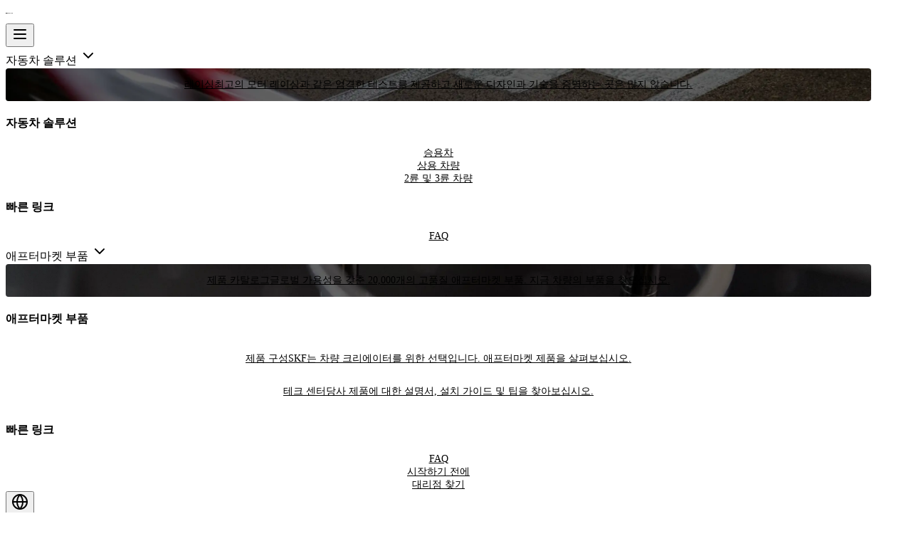

--- FILE ---
content_type: text/html; charset=utf-8
request_url: https://automotive.skf.com/eap/ko/product-catalogue/VKMA35030
body_size: 68319
content:
<!DOCTYPE html><html lang="ko"><head><meta charSet="utf-8"/><meta name="viewport" content="width=device-width, initial-scale=1"/><meta name="viewport" content="width=device-width, initial-scale=1.0"/><link rel="stylesheet" href="/_next/static/css/9cf76af0732b723a.css" data-precedence="next"/><link rel="stylesheet" href="/_next/static/css/916af7e84e6d71ef.css" data-precedence="next"/><link rel="stylesheet" href="/_next/static/css/798834136c169636.css" data-precedence="next"/><link rel="preload" as="script" fetchPriority="low" href="/_next/static/chunks/webpack-9d455033670d6e4e.js"/><script src="/_next/static/chunks/4bd1b696-258a82419b830c50.js" async=""></script><script src="/_next/static/chunks/1684-8b9a7bc0d378be75.js" async=""></script><script src="/_next/static/chunks/main-app-5518523dddf30468.js" async=""></script><script src="/_next/static/chunks/4277-91e3818841fcc608.js" async=""></script><script src="/_next/static/chunks/5125-f93c714f37d436d7.js" async=""></script><script src="/_next/static/chunks/4212-d7cd6c305ab3bedd.js" async=""></script><script src="/_next/static/chunks/6874-2e3d8ee8f94cb92f.js" async=""></script><script src="/_next/static/chunks/8419-ee474c3e47bb8515.js" async=""></script><script src="/_next/static/chunks/1051-aa12848953c28659.js" async=""></script><script src="/_next/static/chunks/1489-ad133e8f597af4d0.js" async=""></script><script src="/_next/static/chunks/2898-b8a6608e189b0521.js" async=""></script><script src="/_next/static/chunks/792-695f56a89c008a26.js" async=""></script><script src="/_next/static/chunks/2294-8a0b39ccd407f53e.js" async=""></script><script src="/_next/static/chunks/9250-42b36818f4b36524.js" async=""></script><script src="/_next/static/chunks/5081-28b77993b39a5483.js" async=""></script><script src="/_next/static/chunks/6907-d9c024e62cc04f57.js" async=""></script><script src="/_next/static/chunks/8219-677d5067b235bd02.js" async=""></script><script src="/_next/static/chunks/5151-df95c261e676d123.js" async=""></script><script src="/_next/static/chunks/app/layout-634ceec007e0f78c.js" async=""></script><script src="/_next/static/chunks/8780-96019d18c6b93892.js" async=""></script><script src="/_next/static/chunks/4620-d0ce395fd598d638.js" async=""></script><script src="/_next/static/chunks/6927-d1aa96e7f241b685.js" async=""></script><script src="/_next/static/chunks/7363-65b38098173a43c2.js" async=""></script><script src="/_next/static/chunks/app/%5Bregion%5D/%5Blocale%5D/product-catalogue/%5BproductId%5D/page-865fb64672d0dc39.js" async=""></script><script src="/_next/static/chunks/8772-1baa3f2d0632d5e5.js" async=""></script><script src="/_next/static/chunks/app/%5Bregion%5D/%5Blocale%5D/product-catalogue/layout-ebd22ea5a6c8b726.js" async=""></script><script src="/_next/static/chunks/1454-68b105c5f619f5d8.js" async=""></script><script src="/_next/static/chunks/app/%5Bregion%5D/%5Blocale%5D/page-17048dbc3056f281.js" async=""></script><link rel="preload" href="https://www.googletagmanager.com/gtm.js?id=GTM-5GTHGD4N" as="script"/><link rel="icon" href="/favicon.ico"/><link rel="apple-touch-icon" sizes="180x180" href="/apple-touch-icon.png"/><script id="google-maps-script" src="https://maps.googleapis.com/maps/api/js?key=AIzaSyDxkOx-ZmsN2OTfotZkoa9xdJokKu3kV1I&amp;libraries=places,marker&amp;v=weekly"></script><title>SKF 자동차 | 전 세계에서 정밀 부품 제공-VKMA35030</title><meta name="description" content="귀하가 어디에 있든 당사의 대규모 유통업체 네트워크는 이동성 유지에 필요한 부품을 제공할 수 있습니다."/><link rel="canonical" href="https://automotive.skf.com/eap/ko/product-catalogue/VKMA35030"/><link rel="alternate" hrefLang="de-DE" href="https://automotive.skf.com/eur/de/product-catalogue/VKMA35030"/><link rel="alternate" hrefLang="en-GB" href="https://automotive.skf.com/eur/en/product-catalogue/VKMA35030"/><link rel="alternate" hrefLang="pl-PL" href="https://automotive.skf.com/eur/pl/product-catalogue/VKMA35030"/><link rel="alternate" hrefLang="fr-FR" href="https://automotive.skf.com/eur/fr/product-catalogue/VKMA35030"/><link rel="alternate" hrefLang="nl-NL" href="https://automotive.skf.com/eur/nl/product-catalogue/VKMA35030"/><link rel="alternate" hrefLang="sv-SE" href="https://automotive.skf.com/eur/sv/product-catalogue/VKMA35030"/><link rel="alternate" hrefLang="es-ES" href="https://automotive.skf.com/eur/es/product-catalogue/VKMA35030"/><link rel="alternate" hrefLang="fi-FI" href="https://automotive.skf.com/eur/fi/product-catalogue/VKMA35030"/><link rel="alternate" hrefLang="it-IT" href="https://automotive.skf.com/eur/it/product-catalogue/VKMA35030"/><link rel="alternate" hrefLang="ro-RO" href="https://automotive.skf.com/eur/ro/product-catalogue/VKMA35030"/><link rel="alternate" hrefLang="en-UA" href="https://automotive.skf.com/eur/en/product-catalogue/VKMA35030"/><link rel="alternate" hrefLang="el-GR" href="https://automotive.skf.com/eur/el/product-catalogue/VKMA35030"/><link rel="alternate" hrefLang="fr-BE" href="https://automotive.skf.com/eur/fr/product-catalogue/VKMA35030"/><link rel="alternate" hrefLang="hu-HU" href="https://automotive.skf.com/eur/hu/product-catalogue/VKMA35030"/><link rel="alternate" hrefLang="tr-TR" href="https://automotive.skf.com/eur/tr/product-catalogue/VKMA35030"/><link rel="alternate" hrefLang="pt-PT" href="https://automotive.skf.com/eur/pt/product-catalogue/VKMA35030"/><link rel="alternate" hrefLang="cs-CZ" href="https://automotive.skf.com/eur/cs/product-catalogue/VKMA35030"/><link rel="alternate" hrefLang="de-AU" href="https://automotive.skf.com/eur/de/product-catalogue/VKMA35030"/><link rel="alternate" hrefLang="en-NO" href="https://automotive.skf.com/eur/en/product-catalogue/VKMA35030"/><link rel="alternate" hrefLang="en-IE" href="https://automotive.skf.com/eur/en/product-catalogue/VKMA35030"/><link rel="alternate" hrefLang="en-DK" href="https://automotive.skf.com/eur/en/product-catalogue/VKMA35030"/><link rel="alternate" hrefLang="de-CH" href="https://automotive.skf.com/eur/de/product-catalogue/VKMA35030"/><link rel="alternate" hrefLang="en-LT" href="https://automotive.skf.com/eur/en/product-catalogue/VKMA35030"/><link rel="alternate" hrefLang="en-BG" href="https://automotive.skf.com/eur/en/product-catalogue/VKMA35030"/><link rel="alternate" hrefLang="en-RS" href="https://automotive.skf.com/eur/en/product-catalogue/VKMA35030"/><link rel="alternate" hrefLang="en-HR" href="https://automotive.skf.com/eur/en/product-catalogue/VKMA35030"/><link rel="alternate" hrefLang="en-LV" href="https://automotive.skf.com/eur/en/product-catalogue/VKMA35030"/><link rel="alternate" hrefLang="en-SK" href="https://automotive.skf.com/eur/en/product-catalogue/VKMA35030"/><link rel="alternate" hrefLang="en-EE" href="https://automotive.skf.com/eur/en/product-catalogue/VKMA35030"/><link rel="alternate" hrefLang="en-SI" href="https://automotive.skf.com/eur/en/product-catalogue/VKMA35030"/><link rel="alternate" hrefLang="en-BA" href="https://automotive.skf.com/eur/en/product-catalogue/VKMA35030"/><link rel="alternate" hrefLang="en-MK" href="https://automotive.skf.com/eur/en/product-catalogue/VKMA35030"/><link rel="alternate" hrefLang="en-IL" href="https://automotive.skf.com/eur/en/product-catalogue/VKMA35030"/><link rel="alternate" hrefLang="en-AL" href="https://automotive.skf.com/eur/en/product-catalogue/VKMA35030"/><link rel="alternate" hrefLang="en-MD" href="https://automotive.skf.com/eur/en/product-catalogue/VKMA35030"/><link rel="alternate" hrefLang="el-CY" href="https://automotive.skf.com/eur/el/product-catalogue/VKMA35030"/><link rel="alternate" hrefLang="fr-LU" href="https://automotive.skf.com/eur/fr/product-catalogue/VKMA35030"/><link rel="alternate" hrefLang="en-BY" href="https://automotive.skf.com/eur/en/product-catalogue/VKMA35030"/><link rel="alternate" hrefLang="en-IS" href="https://automotive.skf.com/eur/en/product-catalogue/VKMA35030"/><link rel="alternate" hrefLang="en-GE" href="https://automotive.skf.com/eur/en/product-catalogue/VKMA35030"/><link rel="alternate" hrefLang="en-AM" href="https://automotive.skf.com/eur/en/product-catalogue/VKMA35030"/><link rel="alternate" hrefLang="en-ME" href="https://automotive.skf.com/eur/en/product-catalogue/VKMA35030"/><link rel="alternate" hrefLang="en-MT" href="https://automotive.skf.com/eur/en/product-catalogue/VKMA35030"/><link rel="alternate" hrefLang="en-AZ" href="https://automotive.skf.com/eur/en/product-catalogue/VKMA35030"/><link rel="alternate" hrefLang="en-IM" href="https://automotive.skf.com/eur/en/product-catalogue/VKMA35030"/><link rel="alternate" hrefLang="en-FO" href="https://automotive.skf.com/eur/en/product-catalogue/VKMA35030"/><link rel="alternate" hrefLang="fr-AD" href="https://automotive.skf.com/eur/fr/product-catalogue/VKMA35030"/><link rel="alternate" hrefLang="en-JE" href="https://automotive.skf.com/eur/en/product-catalogue/VKMA35030"/><link rel="alternate" hrefLang="en-GG" href="https://automotive.skf.com/eur/en/product-catalogue/VKMA35030"/><link rel="alternate" hrefLang="fr-MC" href="https://automotive.skf.com/eur/fr/product-catalogue/VKMA35030"/><link rel="alternate" hrefLang="en-GI" href="https://automotive.skf.com/eur/en/product-catalogue/VKMA35030"/><link rel="alternate" hrefLang="de-LI" href="https://automotive.skf.com/eur/de/product-catalogue/VKMA35030"/><link rel="alternate" hrefLang="it-SM" href="https://automotive.skf.com/eur/it/product-catalogue/VKMA35030"/><link rel="alternate" hrefLang="en-AU" href="https://automotive.skf.com/eap/en/product-catalogue/VKMA35030"/><link rel="alternate" hrefLang="th-TH" href="https://automotive.skf.com/eap/th/product-catalogue/VKMA35030"/><link rel="alternate" hrefLang="en-MY" href="https://automotive.skf.com/eap/en/product-catalogue/VKMA35030"/><link rel="alternate" hrefLang="en-ID" href="https://automotive.skf.com/eap/en/product-catalogue/VKMA35030"/><link rel="alternate" hrefLang="ja-JP" href="https://automotive.skf.com/eap/ja/product-catalogue/VKMA35030"/><link rel="alternate" hrefLang="en-NZ" href="https://automotive.skf.com/eap/en/product-catalogue/VKMA35030"/><link rel="alternate" hrefLang="ko-KR" href="https://automotive.skf.com/eap/ko/product-catalogue/VKMA35030"/><link rel="alternate" hrefLang="en-PH" href="https://automotive.skf.com/eap/en/product-catalogue/VKMA35030"/><link rel="alternate" hrefLang="en-SG" href="https://automotive.skf.com/eap/en/product-catalogue/VKMA35030"/><link rel="alternate" hrefLang="en-TW" href="https://automotive.skf.com/eap/en/product-catalogue/VKMA35030"/><link rel="alternate" hrefLang="en-VN" href="https://automotive.skf.com/eap/en/product-catalogue/VKMA35030"/><link rel="alternate" hrefLang="en-KZ" href="https://automotive.skf.com/eap/en/product-catalogue/VKMA35030"/><link rel="alternate" hrefLang="en-HK" href="https://automotive.skf.com/eap/en/product-catalogue/VKMA35030"/><link rel="alternate" hrefLang="en-BN" href="https://automotive.skf.com/eap/en/product-catalogue/VKMA35030"/><link rel="alternate" hrefLang="en-NC" href="https://automotive.skf.com/eap/en/product-catalogue/VKMA35030"/><link rel="alternate" hrefLang="th-KH" href="https://automotive.skf.com/eap/th/product-catalogue/VKMA35030"/><link rel="alternate" hrefLang="en-MN" href="https://automotive.skf.com/eap/en/product-catalogue/VKMA35030"/><link rel="alternate" hrefLang="en-MM" href="https://automotive.skf.com/eap/en/product-catalogue/VKMA35030"/><link rel="alternate" hrefLang="en-TM" href="https://automotive.skf.com/eap/en/product-catalogue/VKMA35030"/><link rel="alternate" hrefLang="en-KG" href="https://automotive.skf.com/eap/en/product-catalogue/VKMA35030"/><link rel="alternate" hrefLang="th-LA" href="https://automotive.skf.com/eap/th/product-catalogue/VKMA35030"/><link rel="alternate" hrefLang="en-GU" href="https://automotive.skf.com/eap/en/product-catalogue/VKMA35030"/><link rel="alternate" hrefLang="en-UZ" href="https://automotive.skf.com/eap/en/product-catalogue/VKMA35030"/><link rel="alternate" hrefLang="en-PG" href="https://automotive.skf.com/eap/en/product-catalogue/VKMA35030"/><link rel="alternate" hrefLang="en-PF" href="https://automotive.skf.com/eap/en/product-catalogue/VKMA35030"/><link rel="alternate" hrefLang="en-FJ" href="https://automotive.skf.com/eap/en/product-catalogue/VKMA35030"/><link rel="alternate" hrefLang="en-MO" href="https://automotive.skf.com/eap/en/product-catalogue/VKMA35030"/><link rel="alternate" hrefLang="en-VU" href="https://automotive.skf.com/eap/en/product-catalogue/VKMA35030"/><link rel="alternate" hrefLang="en-TL" href="https://automotive.skf.com/eap/en/product-catalogue/VKMA35030"/><link rel="alternate" hrefLang="en-PW" href="https://automotive.skf.com/eap/en/product-catalogue/VKMA35030"/><link rel="alternate" hrefLang="en-WS" href="https://automotive.skf.com/eap/en/product-catalogue/VKMA35030"/><link rel="alternate" hrefLang="en-AS" href="https://automotive.skf.com/eap/en/product-catalogue/VKMA35030"/><link rel="alternate" hrefLang="en-CK" href="https://automotive.skf.com/eap/en/product-catalogue/VKMA35030"/><link rel="alternate" hrefLang="en-FM" href="https://automotive.skf.com/eap/en/product-catalogue/VKMA35030"/><link rel="alternate" hrefLang="en-SB" href="https://automotive.skf.com/eap/en/product-catalogue/VKMA35030"/><link rel="alternate" hrefLang="en-TJ" href="https://automotive.skf.com/eap/en/product-catalogue/VKMA35030"/><link rel="alternate" hrefLang="en-ZA" href="https://automotive.skf.com/mea/en/product-catalogue/VKMA35030"/><link rel="alternate" hrefLang="fr-DZ" href="https://automotive.skf.com/mea/fr/product-catalogue/VKMA35030"/><link rel="alternate" hrefLang="fr-EG" href="https://automotive.skf.com/mea/fr/product-catalogue/VKMA35030"/><link rel="alternate" hrefLang="en-AE" href="https://automotive.skf.com/mea/en/product-catalogue/VKMA35030"/><link rel="alternate" hrefLang="fr-TN" href="https://automotive.skf.com/mea/fr/product-catalogue/VKMA35030"/><link rel="alternate" hrefLang="en-SA" href="https://automotive.skf.com/mea/en/product-catalogue/VKMA35030"/><link rel="alternate" hrefLang="fr-MA" href="https://automotive.skf.com/mea/fr/product-catalogue/VKMA35030"/><link rel="alternate" hrefLang="en-NG" href="https://automotive.skf.com/mea/en/product-catalogue/VKMA35030"/><link rel="alternate" hrefLang="en-KE" href="https://automotive.skf.com/mea/en/product-catalogue/VKMA35030"/><link rel="alternate" hrefLang="en-IR" href="https://automotive.skf.com/mea/en/product-catalogue/VKMA35030"/><link rel="alternate" hrefLang="en-ZM" href="https://automotive.skf.com/mea/en/product-catalogue/VKMA35030"/><link rel="alternate" hrefLang="fr-RE" href="https://automotive.skf.com/mea/fr/product-catalogue/VKMA35030"/><link rel="alternate" hrefLang="en-IQ" href="https://automotive.skf.com/mea/en/product-catalogue/VKMA35030"/><link rel="alternate" hrefLang="en-LY" href="https://automotive.skf.com/mea/en/product-catalogue/VKMA35030"/><link rel="alternate" hrefLang="en-QA" href="https://automotive.skf.com/mea/en/product-catalogue/VKMA35030"/><link rel="alternate" hrefLang="en-ZW" href="https://automotive.skf.com/mea/en/product-catalogue/VKMA35030"/><link rel="alternate" hrefLang="en-GH" href="https://automotive.skf.com/mea/en/product-catalogue/VKMA35030"/><link rel="alternate" hrefLang="en-JO" href="https://automotive.skf.com/mea/en/product-catalogue/VKMA35030"/><link rel="alternate" hrefLang="fr-MG" href="https://automotive.skf.com/mea/fr/product-catalogue/VKMA35030"/><link rel="alternate" hrefLang="en-OM" href="https://automotive.skf.com/mea/en/product-catalogue/VKMA35030"/><link rel="alternate" hrefLang="en-BH" href="https://automotive.skf.com/mea/en/product-catalogue/VKMA35030"/><link rel="alternate" hrefLang="en-KW" href="https://automotive.skf.com/mea/en/product-catalogue/VKMA35030"/><link rel="alternate" hrefLang="fr-LB" href="https://automotive.skf.com/mea/fr/product-catalogue/VKMA35030"/><link rel="alternate" hrefLang="en-TZ" href="https://automotive.skf.com/mea/en/product-catalogue/VKMA35030"/><link rel="alternate" hrefLang="fr-MU" href="https://automotive.skf.com/mea/fr/product-catalogue/VKMA35030"/><link rel="alternate" hrefLang="en-AO" href="https://automotive.skf.com/mea/en/product-catalogue/VKMA35030"/><link rel="alternate" hrefLang="en-ET" href="https://automotive.skf.com/mea/en/product-catalogue/VKMA35030"/><link rel="alternate" hrefLang="en-NA" href="https://automotive.skf.com/mea/en/product-catalogue/VKMA35030"/><link rel="alternate" hrefLang="fr-CI" href="https://automotive.skf.com/mea/fr/product-catalogue/VKMA35030"/><link rel="alternate" hrefLang="en-MZ" href="https://automotive.skf.com/mea/en/product-catalogue/VKMA35030"/><link rel="alternate" hrefLang="en-BW" href="https://automotive.skf.com/mea/en/product-catalogue/VKMA35030"/><link rel="alternate" hrefLang="en-UG" href="https://automotive.skf.com/mea/en/product-catalogue/VKMA35030"/><link rel="alternate" hrefLang="fr-SN" href="https://automotive.skf.com/mea/fr/product-catalogue/VKMA35030"/><link rel="alternate" hrefLang="fr-CM" href="https://automotive.skf.com/mea/fr/product-catalogue/VKMA35030"/><link rel="alternate" hrefLang="en-MW" href="https://automotive.skf.com/mea/en/product-catalogue/VKMA35030"/><link rel="alternate" hrefLang="en-PS" href="https://automotive.skf.com/mea/en/product-catalogue/VKMA35030"/><link rel="alternate" hrefLang="en-YE" href="https://automotive.skf.com/mea/en/product-catalogue/VKMA35030"/><link rel="alternate" hrefLang="fr-CD" href="https://automotive.skf.com/mea/fr/product-catalogue/VKMA35030"/><link rel="alternate" hrefLang="en-SZ" href="https://automotive.skf.com/mea/en/product-catalogue/VKMA35030"/><link rel="alternate" hrefLang="fr-ML" href="https://automotive.skf.com/mea/fr/product-catalogue/VKMA35030"/><link rel="alternate" hrefLang="fr-BF" href="https://automotive.skf.com/mea/fr/product-catalogue/VKMA35030"/><link rel="alternate" hrefLang="fr-BJ" href="https://automotive.skf.com/mea/fr/product-catalogue/VKMA35030"/><link rel="alternate" hrefLang="en-CV" href="https://automotive.skf.com/mea/en/product-catalogue/VKMA35030"/><link rel="alternate" hrefLang="en-LS" href="https://automotive.skf.com/mea/en/product-catalogue/VKMA35030"/><link rel="alternate" hrefLang="fr-RW" href="https://automotive.skf.com/mea/fr/product-catalogue/VKMA35030"/><link rel="alternate" hrefLang="fr-CG" href="https://automotive.skf.com/mea/fr/product-catalogue/VKMA35030"/><link rel="alternate" hrefLang="fr-GA" href="https://automotive.skf.com/mea/fr/product-catalogue/VKMA35030"/><link rel="alternate" hrefLang="fr-GN" href="https://automotive.skf.com/mea/fr/product-catalogue/VKMA35030"/><link rel="alternate" hrefLang="en-MR" href="https://automotive.skf.com/mea/en/product-catalogue/VKMA35030"/><link rel="alternate" hrefLang="fr-YT" href="https://automotive.skf.com/mea/fr/product-catalogue/VKMA35030"/><link rel="alternate" hrefLang="fr-SC" href="https://automotive.skf.com/mea/fr/product-catalogue/VKMA35030"/><link rel="alternate" hrefLang="en-GM" href="https://automotive.skf.com/mea/en/product-catalogue/VKMA35030"/><link rel="alternate" hrefLang="en-SY" href="https://automotive.skf.com/mea/en/product-catalogue/VKMA35030"/><link rel="alternate" hrefLang="en-SO" href="https://automotive.skf.com/mea/en/product-catalogue/VKMA35030"/><link rel="alternate" hrefLang="en-LR" href="https://automotive.skf.com/mea/en/product-catalogue/VKMA35030"/><link rel="alternate" hrefLang="fr-TG" href="https://automotive.skf.com/mea/fr/product-catalogue/VKMA35030"/><link rel="alternate" hrefLang="fr-TD" href="https://automotive.skf.com/mea/fr/product-catalogue/VKMA35030"/><link rel="alternate" hrefLang="fr-BI" href="https://automotive.skf.com/mea/fr/product-catalogue/VKMA35030"/><link rel="alternate" hrefLang="fr-KM" href="https://automotive.skf.com/mea/fr/product-catalogue/VKMA35030"/><link rel="alternate" hrefLang="fr-NE" href="https://automotive.skf.com/mea/fr/product-catalogue/VKMA35030"/><link rel="alternate" hrefLang="en-SL" href="https://automotive.skf.com/mea/en/product-catalogue/VKMA35030"/><link rel="alternate" hrefLang="en-EH" href="https://automotive.skf.com/mea/en/product-catalogue/VKMA35030"/><link rel="alternate" hrefLang="en-GQ" href="https://automotive.skf.com/mea/en/product-catalogue/VKMA35030"/><link rel="alternate" hrefLang="en-GW" href="https://automotive.skf.com/mea/en/product-catalogue/VKMA35030"/><link rel="alternate" hrefLang="en-SS" href="https://automotive.skf.com/mea/en/product-catalogue/VKMA35030"/><link rel="alternate" hrefLang="en-SD" href="https://automotive.skf.com/mea/en/product-catalogue/VKMA35030"/><link rel="alternate" hrefLang="x-default" href="https://automotive.skf.com/eap/en"/><script>document.querySelectorAll('body link[rel="icon"], body link[rel="apple-touch-icon"]').forEach(el => document.head.appendChild(el))</script><script src="/_next/static/chunks/polyfills-42372ed130431b0a.js" noModule=""></script>
<script>(window.BOOMR_mq=window.BOOMR_mq||[]).push(["addVar",{"rua.upush":"false","rua.cpush":"false","rua.upre":"false","rua.cpre":"false","rua.uprl":"false","rua.cprl":"false","rua.cprf":"false","rua.trans":"","rua.cook":"false","rua.ims":"false","rua.ufprl":"false","rua.cfprl":"false","rua.isuxp":"false","rua.texp":"norulematch","rua.ceh":"false","rua.ueh":"false","rua.ieh.st":"0"}]);</script>
                              <script>!function(e){var n="https://s.go-mpulse.net/boomerang/";if("False"=="True")e.BOOMR_config=e.BOOMR_config||{},e.BOOMR_config.PageParams=e.BOOMR_config.PageParams||{},e.BOOMR_config.PageParams.pci=!0,n="https://s2.go-mpulse.net/boomerang/";if(window.BOOMR_API_key="RH49R-X6AQT-7PPSZ-KYXGM-Q8X3G",function(){function e(){if(!o){var e=document.createElement("script");e.id="boomr-scr-as",e.src=window.BOOMR.url,e.async=!0,i.parentNode.appendChild(e),o=!0}}function t(e){o=!0;var n,t,a,r,d=document,O=window;if(window.BOOMR.snippetMethod=e?"if":"i",t=function(e,n){var t=d.createElement("script");t.id=n||"boomr-if-as",t.src=window.BOOMR.url,BOOMR_lstart=(new Date).getTime(),e=e||d.body,e.appendChild(t)},!window.addEventListener&&window.attachEvent&&navigator.userAgent.match(/MSIE [67]\./))return window.BOOMR.snippetMethod="s",void t(i.parentNode,"boomr-async");a=document.createElement("IFRAME"),a.src="about:blank",a.title="",a.role="presentation",a.loading="eager",r=(a.frameElement||a).style,r.width=0,r.height=0,r.border=0,r.display="none",i.parentNode.appendChild(a);try{O=a.contentWindow,d=O.document.open()}catch(_){n=document.domain,a.src="javascript:var d=document.open();d.domain='"+n+"';void(0);",O=a.contentWindow,d=O.document.open()}if(n)d._boomrl=function(){this.domain=n,t()},d.write("<bo"+"dy onload='document._boomrl();'>");else if(O._boomrl=function(){t()},O.addEventListener)O.addEventListener("load",O._boomrl,!1);else if(O.attachEvent)O.attachEvent("onload",O._boomrl);d.close()}function a(e){window.BOOMR_onload=e&&e.timeStamp||(new Date).getTime()}if(!window.BOOMR||!window.BOOMR.version&&!window.BOOMR.snippetExecuted){window.BOOMR=window.BOOMR||{},window.BOOMR.snippetStart=(new Date).getTime(),window.BOOMR.snippetExecuted=!0,window.BOOMR.snippetVersion=12,window.BOOMR.url=n+"RH49R-X6AQT-7PPSZ-KYXGM-Q8X3G";var i=document.currentScript||document.getElementsByTagName("script")[0],o=!1,r=document.createElement("link");if(r.relList&&"function"==typeof r.relList.supports&&r.relList.supports("preload")&&"as"in r)window.BOOMR.snippetMethod="p",r.href=window.BOOMR.url,r.rel="preload",r.as="script",r.addEventListener("load",e),r.addEventListener("error",function(){t(!0)}),setTimeout(function(){if(!o)t(!0)},3e3),BOOMR_lstart=(new Date).getTime(),i.parentNode.appendChild(r);else t(!1);if(window.addEventListener)window.addEventListener("load",a,!1);else if(window.attachEvent)window.attachEvent("onload",a)}}(),"".length>0)if(e&&"performance"in e&&e.performance&&"function"==typeof e.performance.setResourceTimingBufferSize)e.performance.setResourceTimingBufferSize();!function(){if(BOOMR=e.BOOMR||{},BOOMR.plugins=BOOMR.plugins||{},!BOOMR.plugins.AK){var n=""=="true"?1:0,t="",a="cln3ryaxhwqbm2lmsika-f-36affb5d2-clientnsv4-s.akamaihd.net",i="false"=="true"?2:1,o={"ak.v":"39","ak.cp":"1885087","ak.ai":parseInt("1260662",10),"ak.ol":"0","ak.cr":9,"ak.ipv":4,"ak.proto":"h2","ak.rid":"8947b080","ak.r":47376,"ak.a2":n,"ak.m":"dsca","ak.n":"essl","ak.bpcip":"18.219.184.0","ak.cport":47354,"ak.gh":"23.200.85.108","ak.quicv":"","ak.tlsv":"tls1.3","ak.0rtt":"","ak.0rtt.ed":"","ak.csrc":"-","ak.acc":"","ak.t":"1768722964","ak.ak":"hOBiQwZUYzCg5VSAfCLimQ==hvur1tkRaU08aYHer7CNHH1G6FdAXie6afP3yhPjHMBHjM9tbyZ5mgfsu6S/EkfsdrVCkwf7AP2RXrma3k+aqQYKCS7KocIT2lvAlsEBjRmgDwPhkkBcfWeq9SK8TDi9mW5GIJp2oolrbRYb0/SrwUYX8sCICA+vW1xj8bAkuO6oNIvcp794s+PwKJy0TlGWJRhV/pjiyaUu6OGYjEXLDyRNH2s9mHiA41nC5LqwjOj/hRVJFUltVyjF9Xj5wZHy+xZpHntyLUMosrWWG6+DlZIDgrewia86AKGa17zQIZ1jqFpmCVTqcaAXvzwXYmviHZmtRMXxulwJnk1fTM5FHZ6Co6YniNxBPDcOI960bKjnILj59oBFrzCl9DpM2hZnwCpvgeUdOaaSe2hTs+2bOvaA9h8EqvchzgD+DVlI/MM=","ak.pv":"35","ak.dpoabenc":"","ak.tf":i};if(""!==t)o["ak.ruds"]=t;var r={i:!1,av:function(n){var t="http.initiator";if(n&&(!n[t]||"spa_hard"===n[t]))o["ak.feo"]=void 0!==e.aFeoApplied?1:0,BOOMR.addVar(o)},rv:function(){var e=["ak.bpcip","ak.cport","ak.cr","ak.csrc","ak.gh","ak.ipv","ak.m","ak.n","ak.ol","ak.proto","ak.quicv","ak.tlsv","ak.0rtt","ak.0rtt.ed","ak.r","ak.acc","ak.t","ak.tf"];BOOMR.removeVar(e)}};BOOMR.plugins.AK={akVars:o,akDNSPreFetchDomain:a,init:function(){if(!r.i){var e=BOOMR.subscribe;e("before_beacon",r.av,null,null),e("onbeacon",r.rv,null,null),r.i=!0}return this},is_complete:function(){return!0}}}}()}(window);</script></head><body class="font-sans"><div hidden=""><!--$--><!--/$--></div><nav id="main-header-navigation" class="w-full sticky left-0 right-0 bg-background transition-top duration-300 ease-[cubic-bezier(0.35,0,0.15,1)] top-0 z-48 py-3.5 md:py-4 border-b-2 border-background-secondary-light"><div class="relative container m-auto flex flex-col justify-between gap-4 sm:flex-row md:items-center md:gap-6"><div class="flex items-center justify-between"><div class="flex items-center gap-2 logo"><a class="focus-visible:outline-button-border! rounded-sm focus-visible:outline-2 focus-visible:outline-offset-2 focus-visible:outline-solid py-2" href="/eap/ko"><img alt="Logo" loading="lazy" width="10" height="21" decoding="async" data-nimg="1" class="w-[154px] md:w-[176px] h-[21px]" style="color:transparent" src="/skf_logotype_black.svg"/></a></div><button data-slot="sheet-trigger" class="gap-2 whitespace-nowrap rounded-md text-sm font-medium transition-all disabled:pointer-events-none disabled:opacity-50 [&amp;_svg]:pointer-events-none [&amp;_svg:not([class*=&#x27;size-&#x27;])]:size-4 shrink-0 [&amp;_svg]:shrink-0 outline-none focus-visible:border-ring focus-visible:ring-ring/50 focus-visible:ring-[3px] aria-invalid:ring-destructive/20 dark:aria-invalid:ring-destructive/40 aria-invalid:border-destructive hover:bg-accent hover:text-accent-foreground dark:hover:bg-accent/50 h-11 px-4 py-2 has-[&gt;svg]:px-3 max-w-xs sm:hidden flex items-center justify-center" type="button" aria-haspopup="dialog" aria-expanded="false" aria-controls="radix-«R29db»" data-state="closed"><svg xmlns="http://www.w3.org/2000/svg" width="24" height="24" viewBox="0 0 24 24" fill="none" stroke="currentColor" stroke-width="2" stroke-linecap="round" stroke-linejoin="round" class="lucide lucide-menu" aria-hidden="true"><path d="M4 12h16"></path><path d="M4 18h16"></path><path d="M4 6h16"></path></svg></button></div><div class="hidden gap-5 sm:flex"><div class="flex  flex-col items-start md:gap-2 gap-3 sm:flex-row "><div class="sm:w-auto w-full rounded-md  focus-visible:outline-button-border! focus-visible:outline-2 focus-visible:outline-offset-2 focus-visible:outline-solid" role="menuitem" tabindex="0" aria-haspopup="true" aria-expanded="false"><span class="w-auto xs:w-full cursor-default sm:w-auto px-2! py-1 sm:py-2 text-foreground text-2xl sm:text-base! rounded-md! flex items-center gap-2 justify-between transition-all duration-400">자동차 솔루션<!-- --> <svg xmlns="http://www.w3.org/2000/svg" width="24" height="24" viewBox="0 0 24 24" fill="none" stroke="currentColor" stroke-width="2" stroke-linecap="round" stroke-linejoin="round" class="lucide lucide-chevron-right h-4 w-4 shrink-0" aria-hidden="true"><path d="m9 18 6-6-6-6"></path></svg></span></div><div class="sm:w-auto w-full rounded-md  focus-visible:outline-button-border! focus-visible:outline-2 focus-visible:outline-offset-2 focus-visible:outline-solid" role="menuitem" tabindex="0" aria-haspopup="true" aria-expanded="false"><span class="w-auto xs:w-full cursor-default sm:w-auto px-2! py-1 sm:py-2 text-foreground text-2xl sm:text-base! rounded-md! flex items-center gap-2 justify-between transition-all duration-400">애프터마켓 부품<!-- --> <svg xmlns="http://www.w3.org/2000/svg" width="24" height="24" viewBox="0 0 24 24" fill="none" stroke="currentColor" stroke-width="2" stroke-linecap="round" stroke-linejoin="round" class="lucide lucide-chevron-right h-4 w-4 shrink-0" aria-hidden="true"><path d="m9 18 6-6-6-6"></path></svg></span></div></div></div><div class="action-buttons hidden sm:flex items-center [&amp;_a]:focus-visible:!bg-white"><div class="w-full flex items-center"><button class="bg-transparent p-0 py-2.5 sm:py-0 cursor-pointer font-normal text-muted-foreground size-4 flex justify-start px-2 my-2 grow items-center gap-2 focus-visible:outline-2 focus-visible:outline-offset-2 focus-visible:outline-brand-400 rounded-sm"><svg xmlns="http://www.w3.org/2000/svg" width="24" height="24" viewBox="0 0 24 24" fill="none" stroke="currentColor" stroke-width="2" stroke-linecap="round" stroke-linejoin="round" class="lucide lucide-globe size-4 text-muted-foreground flex-shrink-0" aria-hidden="true"><circle cx="12" cy="12" r="10"></circle><path d="M12 2a14.5 14.5 0 0 0 0 20 14.5 14.5 0 0 0 0-20"></path><path d="M2 12h20"></path></svg><span class="text-base font-normal"><span class="text-muted-foreground text-sm"></span></span></button><svg xmlns="http://www.w3.org/2000/svg" width="16" height="16" viewBox="0 0 24 24" fill="none" stroke="currentColor" stroke-width="2" stroke-linecap="round" stroke-linejoin="round" class="lucide lucide-chevron-right text-muted-foreground" aria-hidden="true"><path d="m9 18 6-6-6-6"></path></svg></div><a id="cs602195b5feff7da1" target="_self" class="button_link__WJSmW h-9 px-0 focus-visible:px-1 transition-all duration-300 py-4 hover:underline focus-visible:ring-0 focus-visible:outline-button-border! focus-visible:outline-2 focus-visible:outline-offset-2 focus-visible:outline-solid  text-foreground!  focus-visible:bg-base-black/5! active:underline   font-normal! sm:font-medium px-2! py-1! sm:p-2! text-muted-foreground! sm:text-foreground! focus-visible:!bg-white" aria-disabled="false" aria-label="연락처" href="/eap/ko/contact-us"><span class="flex items-center z-10 w-full  "><!--$--><svg xmlns="http://www.w3.org/2000/svg" width="24" height="24" viewBox="0 0 24 24" fill="none" stroke="currentColor" stroke-width="2" stroke-linecap="round" stroke-linejoin="round" class="lucide lucide-mail w-4 h-4" aria-hidden="true"><path d="m22 7-8.991 5.727a2 2 0 0 1-2.009 0L2 7"></path><rect x="2" y="4" width="20" height="16" rx="2"></rect></svg><!--/$--><span class="order-2 pointer-events-none"></span></span></a><a target="_self" class="button_link__WJSmW h-9 px-0 focus-visible:px-1 transition-all duration-300 py-4 hover:underline focus-visible:ring-0 focus-visible:outline-button-border! focus-visible:outline-2 focus-visible:outline-offset-2 focus-visible:outline-solid  text-foreground!  focus-visible:bg-base-black/5! active:underline   font-normal! lg:font-medium px-2! py-1! sm:p-2! text-muted-foreground! sm:text-foreground! opacity-50 cursor-not-allowed" aria-disabled="false" aria-label="로그인" href=""><span class="flex items-center z-10 w-full  "><!--$--><svg xmlns="http://www.w3.org/2000/svg" width="24" height="24" viewBox="0 0 24 24" fill="none" stroke="currentColor" stroke-width="2" stroke-linecap="round" stroke-linejoin="round" class="lucide lucide-circle-user-round w-4 h-4" aria-hidden="true"><path d="M18 20a6 6 0 0 0-12 0"></path><circle cx="12" cy="10" r="4"></circle><circle cx="12" cy="12" r="10"></circle></svg><!--/$--><span class="order-2 pointer-events-none"></span></span></a></div></div></nav><div class="container" aria-labelledby="product-catalogue"><div class="row"><div class="md:col-span-3 border-r-2 border-background-secondary-light"></div><div class="col-span-full md:col-span-9 min-h-[100vh]"><nav aria-label="breadcrumb" data-slot="breadcrumb" class="mt-6 mb-4 flex flex-row gap-[10px] items-center" aria-labelledby="Breadcrumb"><ol data-slot="breadcrumb-list" class="text-muted-foreground flex flex-wrap gap-1.5 text-sm break-words sm:gap-2.5 items-center"></ol></nav><div id="product-catalogue"><!--$--><!--/$--></div></div></div></div><footer class="bg-background my-12 md:my-6" role="contentinfo" aria-label="Site footer"><div class="container md:pt-0 border-t border-border"><div class="row"></div><div class="border border-border my-8 md:my-16 md:mb-6 shrink-0 data-[orientation=horizontal]:h-px data-[orientation=horizontal]:w-full data-[orientation=vertical]:h-full data-[orientation=vertical]:w-px" role="presentation"></div><div class="row"><div class="mb-12 md:mb-0 col-span-full flex flex-col-reverse md:flex-row md:justify-start md:text-right gap-8 items-center xs:items-start md:items-start"><nav class="flex flex-col md:flex-row flex-wrap items-start gap-y-6 md:gap-y-4 gap-x-8 text-base justify-end" aria-label="Legal links"><a target="_self" class="button_link__WJSmW h-9 px-0 focus-visible:px-1 transition-all duration-300 py-4 hover:underline focus-visible:ring-0 focus-visible:outline-button-border! focus-visible:outline-2 focus-visible:outline-offset-2 focus-visible:outline-solid  text-foreground!  focus-visible:bg-base-black/5! active:underline   h-auto! text-muted-foreground! hover:text-foreground text-base! font-normal! p-0! transition-colors justify-start! items-baseline! whitespace-nowrap w-full md:w-auto" aria-disabled="false" aria-label="개인 정보 보호 정책" href="/eap/ko/privacy-policy"><span class="flex items-center z-10 w-full  gap-2"><span class=" pointer-events-none">개인 정보 보호 정책</span></span></a><a target="_self" class="button_link__WJSmW h-9 px-0 focus-visible:px-1 transition-all duration-300 py-4 hover:underline focus-visible:ring-0 focus-visible:outline-button-border! focus-visible:outline-2 focus-visible:outline-offset-2 focus-visible:outline-solid  text-foreground!  focus-visible:bg-base-black/5! active:underline   h-auto! text-muted-foreground! hover:text-foreground text-base! font-normal! p-0! transition-colors justify-start! items-baseline! whitespace-nowrap w-full md:w-auto" aria-disabled="false" aria-label="이용약관" href="/eap/ko/terms-and-conditions"><span class="flex items-center z-10 w-full  gap-2"><span class=" pointer-events-none">이용약관</span></span></a><a target="_self" class="button_link__WJSmW h-9 px-0 focus-visible:px-1 transition-all duration-300 py-4 hover:underline focus-visible:ring-0 focus-visible:outline-button-border! focus-visible:outline-2 focus-visible:outline-offset-2 focus-visible:outline-solid  text-foreground!  focus-visible:bg-base-black/5! active:underline   h-auto! text-muted-foreground! hover:text-foreground text-base! font-normal! p-0! transition-colors justify-start! items-baseline! whitespace-nowrap w-full md:w-auto" aria-disabled="false" aria-label="사이트 소유권" href="/eap/ko/site-ownership"><span class="flex items-center z-10 w-full  gap-2"><span class=" pointer-events-none">사이트 소유권</span></span></a><a target="_self" class="button_link__WJSmW h-9 px-0 focus-visible:px-1 transition-all duration-300 py-4 hover:underline focus-visible:ring-0 focus-visible:outline-button-border! focus-visible:outline-2 focus-visible:outline-offset-2 focus-visible:outline-solid  text-foreground!  focus-visible:bg-base-black/5! active:underline   h-auto! text-muted-foreground! hover:text-foreground! text-base! font-normal! p-0! transition-colors md:text-left cmpfooterlinkcmp" aria-disabled="false" aria-label="쿠키설정" href="/eap/ko#"><span class="flex items-center z-10 w-full  gap-2"><span class=" pointer-events-none">쿠키설정</span></span></a><div class="text-muted-foreground text-base md:text-base whitespace-nowrap"><span class="mr-1" aria-label="Copyright" role="img">©</span><span>저작권</span></div><div class="inline-flex gap-x-2 [&amp;&gt;button]:!p-0 [&amp;&gt;button]:!m-0 [&amp;&gt;button]:bg-none [&amp;&gt;button]:h-auto md:ml-auto [&amp;&gt;button]:hover:cursor-pointer [&amp;&gt;button]:hover:opacity-75"><button data-slot="button" class="inline-flex items-center justify-center gap-2 whitespace-nowrap rounded-md text-sm font-medium transition-all disabled:pointer-events-none disabled:opacity-50 [&amp;_svg]:pointer-events-none [&amp;_svg:not([class*=&#x27;size-&#x27;])]:size-4 shrink-0 [&amp;_svg]:shrink-0 outline-none focus-visible:border-ring focus-visible:ring-ring/50 focus-visible:ring-[3px] aria-invalid:ring-destructive/20 dark:aria-invalid:ring-destructive/40 aria-invalid:border-destructive text-primary underline-offset-4 hover:underline h-11 px-4 py-2 has-[&gt;svg]:px-3 max-w-xs"><!--$--><svg width="70" height="20" class="!w-[70px] !h-[20px]" viewBox="0 0 70 20" fill="none" xmlns="http://www.w3.org/2000/svg"><path fill-rule="evenodd" clip-rule="evenodd" d="M69.5358 1.19998C69.5358 0.537778 68.9982 0 68.3358 0H1.19999C0.537642 0 0 0.537778 0 1.19998V18.8001C0 19.4622 0.537642 20 1.19999 20H68.3358C68.9982 20 69.5358 19.4622 69.5358 18.8001V1.19998ZM68.9476 1.19998V18.8001C68.9476 19.1374 68.6735 19.4114 68.3358 19.4114H1.19999C0.862345 19.4114 0.588229 19.1374 0.588229 18.8001V1.19998C0.588229 0.862595 0.862345 0.588028 1.19999 0.588028H68.3358C68.6735 0.588028 68.9476 0.862595 68.9476 1.19998Z" fill="#0A0A0A"></path><path fill-rule="evenodd" clip-rule="evenodd" d="M13.819 5.54297C13.8797 5.54297 13.9231 5.59499 13.9231 5.6557V8.31796C13.9231 8.37871 13.9751 8.43071 14.0271 8.43071H16.62C16.6808 8.43071 16.7241 8.48279 16.7241 8.54346V14.77C16.7241 14.8306 16.6721 14.8827 16.62 14.8827H7.7486C7.68789 14.8827 7.64453 14.8306 7.64453 14.77V5.6557C7.64453 5.59499 7.69656 5.54297 7.7486 5.54297H13.819Z" fill="#0A0A0A"></path><path fill-rule="evenodd" clip-rule="evenodd" d="M14.3398 7.89321C14.3398 7.95388 14.3919 8.00596 14.4439 8.00596H17.0455C17.1063 8.00596 17.1496 7.95388 17.1496 7.89321V5.2309C17.1496 5.1702 17.0976 5.11816 17.0455 5.11816H14.4526C14.3919 5.11816 14.3485 5.1702 14.3485 5.2309" fill="#0A0A0A"></path><path d="M22.0817 12.9229C22.1337 12.9229 22.1684 12.8883 22.1684 12.8363V8.07533C22.1684 8.04066 22.1858 8.02333 22.2205 8.02333H23.157C23.209 8.02333 23.2437 7.98858 23.2437 7.93658V7.08672C23.2437 7.03468 23.209 7 23.157 7H20.0438C19.9918 7 19.957 7.03468 19.957 7.08672V7.93658C19.957 7.98858 19.9918 8.02333 20.0438 8.02333H20.9804C21.015 8.02333 21.0324 8.04066 21.0324 8.07533V12.8363C21.0324 12.8883 21.067 12.9229 21.1191 12.9229H22.0817Z" fill="#0A0A0A"></path><path d="M24.3927 13.0009C25.1298 13.0009 25.6761 12.6107 25.7975 11.9343C25.8062 11.8735 25.7889 11.8388 25.7369 11.8302L24.913 11.6654C24.861 11.6568 24.8263 11.6741 24.809 11.7261C24.7395 11.9516 24.6182 12.0557 24.4187 12.0557C24.2453 12.0557 24.1325 11.9689 24.0805 11.8128C24.0545 11.7434 24.0371 11.6481 24.0371 11.2145C24.0371 11.1798 24.0545 11.1624 24.0892 11.1624H25.7715C25.8235 11.1624 25.8583 11.1278 25.8583 11.0757C25.8583 9.97434 25.8322 9.74025 25.7542 9.51475C25.5634 8.95108 25.1211 8.62158 24.4014 8.62158C23.699 8.62158 23.248 8.94242 23.0572 9.51475C22.9792 9.74025 22.9531 9.983 22.9531 10.8156C22.9531 11.6394 22.9792 11.8908 23.0572 12.1163C23.2393 12.68 23.673 13.0009 24.3927 13.0009ZM24.7395 10.3819H24.0719C24.0371 10.3819 24.0198 10.3646 24.0198 10.3299C24.0198 9.93967 24.0371 9.83558 24.0631 9.74892C24.1152 9.61017 24.2193 9.52342 24.4014 9.52342C24.5835 9.52342 24.6875 9.61017 24.7395 9.74892C24.7656 9.83558 24.783 9.93967 24.783 10.3299C24.7916 10.3646 24.7743 10.3819 24.7395 10.3819Z" fill="#0A0A0A"></path><path d="M27.6184 13.0008C28.4076 13.0008 28.9539 12.5412 29.0059 11.7954C29.0059 11.7347 28.9886 11.7087 28.9365 11.7L28.104 11.5439C28.052 11.5352 28.0087 11.5613 28 11.622C27.9739 11.9168 27.8438 12.0382 27.6444 12.0382C27.4797 12.0382 27.3756 11.9689 27.3236 11.8214C27.2975 11.726 27.2888 11.6393 27.2888 10.8068C27.2888 9.98296 27.2975 9.88754 27.3236 9.79221C27.3756 9.64479 27.4797 9.57538 27.6444 9.57538C27.8438 9.57538 27.9739 9.6968 28 9.99163C28.0087 10.0524 28.052 10.0784 28.104 10.0697L28.9365 9.91363C28.9886 9.90488 29.0059 9.87888 29.0059 9.81821C28.9539 9.07238 28.4163 8.61279 27.6184 8.61279C26.942 8.61279 26.4737 8.90763 26.2916 9.49729C26.2135 9.74879 26.1875 9.9483 26.1875 10.8068C26.1875 11.648 26.2135 11.8648 26.2916 12.1163C26.4823 12.706 26.942 13.0008 27.6184 13.0008Z" fill="#0A0A0A"></path><path d="M29.4492 12.8361C29.4492 12.8882 29.484 12.9228 29.536 12.9228H30.9061C31.678 12.9228 32.1376 12.6107 32.3457 11.9689C32.4497 11.6481 32.4931 11.2492 32.4931 9.95701C32.4931 8.66492 32.4497 8.266 32.3457 7.94517C32.1376 7.31208 31.6866 6.99121 30.9061 6.99121H29.536C29.484 6.99121 29.4492 7.0259 29.4492 7.07794V12.8361ZM30.3858 12.0209V7.89309C30.3858 7.85842 30.4031 7.84109 30.4379 7.84109H30.8107C31.1403 7.84109 31.3311 7.97117 31.4351 8.266C31.5046 8.48276 31.5392 8.76901 31.5392 9.95701C31.5392 11.1451 31.5046 11.4313 31.4351 11.6481C31.3311 11.9429 31.1403 12.073 30.8107 12.073H30.4379C30.4031 12.073 30.3858 12.0557 30.3858 12.0209Z" fill="#0A0A0A"></path><path d="M35.8823 10.8245C35.8823 9.94866 35.8563 9.72316 35.7869 9.50633C35.6135 8.96866 35.1712 8.63916 34.5208 8.63916C33.8877 8.63916 33.4368 8.95999 33.2634 9.50633C33.194 9.72316 33.168 9.94866 33.168 10.8245C33.168 11.6917 33.194 11.9258 33.2634 12.1427C33.4368 12.6803 33.8791 13.0012 34.5208 13.0012C35.1626 13.0012 35.6135 12.6803 35.7869 12.1427C35.8563 11.9172 35.8823 11.6917 35.8823 10.8245ZM34.9977 10.8245C34.9977 11.6743 34.9891 11.7697 34.9544 11.8912C34.8937 12.0733 34.755 12.186 34.5295 12.186C34.3126 12.186 34.1739 12.0733 34.1132 11.8912C34.0786 11.7697 34.0699 11.683 34.0699 10.8245C34.0699 9.97466 34.0786 9.87925 34.1132 9.75783C34.1739 9.57574 34.3126 9.46299 34.5295 9.46299C34.755 9.46299 34.8937 9.57574 34.9544 9.75783C34.9891 9.87925 34.9977 9.966 34.9977 10.8245Z" fill="#0A0A0A"></path><path d="M37.8416 13.001C38.57 13.001 39.0817 12.5501 39.1251 11.8564C39.1251 11.7956 39.1077 11.7696 39.0557 11.761L38.3966 11.6309C38.3359 11.6222 38.3013 11.6482 38.2925 11.709C38.2492 12.0385 38.0931 12.1772 37.8503 12.1772C37.6595 12.1772 37.5294 12.0905 37.4687 11.9084C37.434 11.7956 37.4254 11.6915 37.4254 10.8157C37.4254 9.93987 37.434 9.83579 37.4687 9.72304C37.5294 9.54096 37.6595 9.45421 37.8503 9.45421C38.0931 9.45421 38.2492 9.59296 38.2925 9.92254C38.3013 9.98321 38.3359 10.0092 38.3966 10.0005L39.0557 9.87046C39.1077 9.86179 39.1251 9.83579 39.1251 9.77504C39.0817 9.08996 38.5788 8.63037 37.8416 8.63037C37.2173 8.63037 36.8009 8.9252 36.6275 9.45421C36.5495 9.69704 36.5234 9.85312 36.5234 10.807C36.5234 11.761 36.5495 11.917 36.6275 12.1599C36.8097 12.7062 37.2173 13.001 37.8416 13.001Z" fill="#0A0A0A"></path><path d="M42.5835 7.95299C42.6353 7.95299 42.6686 7.91866 42.6779 7.86716L42.8069 7.15469C42.8149 7.10318 42.7897 7.06885 42.7378 7.06885H41.9903C41.9398 7.06885 41.9053 7.10318 41.8959 7.15469L41.7589 7.86716C41.7509 7.91866 41.7763 7.95299 41.8281 7.95299H42.5835ZM41.7163 12.906C41.7683 12.906 41.7935 12.8717 41.8015 12.8202L42.5063 8.85433C42.5143 8.80283 42.4891 8.76849 42.4372 8.76849H41.6911C41.6393 8.76849 41.6047 8.80283 41.5967 8.85433L40.8918 12.8202C40.8838 12.8717 40.9184 12.906 40.9689 12.906H41.7163Z" fill="#0A0A0A"></path><path d="M46.2463 12.9053C46.2982 12.9053 46.3314 12.8709 46.3407 12.8194L46.8035 10.2098C46.9671 9.31709 46.5642 8.67334 45.697 8.67334C45.181 8.67334 44.7953 8.89651 44.5546 9.17117H44.5466L44.6144 8.85359C44.6238 8.80209 44.5984 8.76776 44.5466 8.76776H43.7992C43.7486 8.76776 43.714 8.80209 43.7047 8.85359L43.0012 12.8194C42.9932 12.8709 43.0264 12.9053 43.0784 12.9053H43.8258C43.8763 12.9053 43.9029 12.8709 43.9109 12.8194L44.3311 10.4073C44.4349 9.85793 44.8033 9.48017 45.2754 9.48017C45.7821 9.48017 45.963 9.85793 45.8686 10.4244L45.4484 12.8194C45.439 12.8709 45.4736 12.9053 45.5162 12.9053H46.2463Z" fill="#0A0A0A"></path><path d="M48.993 12.9997C50.178 12.9997 50.8988 12.3644 50.8988 11.3944C50.8988 10.8537 50.5637 10.4845 49.8083 10.4073L49.388 10.3643C48.9504 10.3214 48.8387 10.2013 48.8387 9.99526C48.8387 9.71201 49.114 9.45442 49.5688 9.45442C49.9638 9.45442 50.307 9.60893 50.5304 9.78068C50.5637 9.80643 50.6076 9.80643 50.6501 9.76351L51.1223 9.29992C51.1475 9.26559 51.1568 9.21409 51.1223 9.17976C50.8297 8.90509 50.2977 8.67334 49.6966 8.67334C48.719 8.67334 47.937 9.18834 47.937 10.1583C47.937 10.7078 48.3068 11.094 49.0196 11.1627L49.4478 11.2056C49.8348 11.2399 49.9892 11.3601 49.9892 11.5919C49.9892 11.9009 49.6633 12.2013 49.114 12.2013C48.6924 12.2013 48.2722 12.0297 48.0234 11.755C47.9968 11.7207 47.9543 11.7207 47.9118 11.755L47.3798 12.2357C47.3452 12.27 47.3372 12.3215 47.3624 12.3558C47.6284 12.6649 48.195 12.9997 48.993 12.9997Z" fill="#0A0A0A"></path><path d="M53.3052 7.95254C53.3571 7.95254 53.3916 7.91821 53.3996 7.86671L53.5286 7.1542C53.5379 7.1027 53.5113 7.06836 53.4595 7.06836H52.7133C52.6615 7.06836 52.6269 7.1027 52.6189 7.1542L52.4819 7.86671C52.4726 7.91821 52.4992 7.95254 52.5497 7.95254H53.3052ZM52.4381 12.9056C52.4899 12.9056 52.5152 12.8712 52.5245 12.8197L53.2281 8.85388C53.2374 8.80238 53.2107 8.76805 53.1602 8.76805H52.4128C52.3609 8.76805 52.3263 8.80238 52.3184 8.85388L51.6148 12.8197C51.6055 12.8712 51.6401 12.9056 51.692 12.9056H52.4381Z" fill="#0A0A0A"></path><path d="M56.9108 12.9056C56.9626 12.9056 56.9972 12.8712 57.0052 12.8197L58.0013 7.1542C58.0093 7.1027 57.9747 7.06836 57.9242 7.06836H57.1768C57.1249 7.06836 57.0996 7.1027 57.0916 7.1542L56.7392 9.18863H56.7312C56.6022 8.91396 56.2923 8.67355 55.7178 8.67355C55.0395 8.67355 54.5248 8.9483 54.1989 9.6178C53.9316 10.15 53.7773 11.0857 53.7773 11.6351C53.7773 12.4677 54.2149 13 54.9796 13C55.5289 13 55.8986 12.7854 56.138 12.4935H56.1473L56.0955 12.8197C56.0862 12.8712 56.1128 12.9056 56.1646 12.9056H56.9108ZM55.3653 12.1931C54.8932 12.1931 54.7043 11.927 54.7043 11.4548C54.7043 11.0857 54.8427 10.356 54.9969 10.047C55.1764 9.67796 55.4691 9.48046 55.8548 9.48046C56.3268 9.48046 56.5078 9.75521 56.5078 10.2273C56.5078 10.5964 56.3694 11.3346 56.2245 11.6351C56.0356 12.0042 55.7523 12.1931 55.3653 12.1931Z" fill="#0A0A0A"></path><path d="M59.7763 12.9997C60.4799 12.9997 61.0637 12.6907 61.4587 12.3043C61.5013 12.2614 61.5013 12.2099 61.4667 12.167L61.0983 11.7636C61.0637 11.7293 61.0211 11.7207 60.9693 11.7636C60.7205 11.9953 60.3335 12.1928 59.9399 12.1928C59.4239 12.1928 59.1405 11.9696 59.1405 11.3515C59.1405 11.2914 59.1405 11.2399 59.1579 11.1798C59.1671 11.1455 59.1844 11.1283 59.2177 11.1283H61.6728C61.7247 11.1283 61.7673 11.094 61.7765 11.0425C61.8617 10.5961 61.8883 10.3472 61.8883 10.124C61.8883 9.17976 61.2605 8.67334 60.4373 8.67334C59.5355 8.67334 58.9517 9.08534 58.6085 9.78926C58.3851 10.2442 58.2734 11.0082 58.2734 11.4974C58.2734 12.4417 58.7801 12.9997 59.7763 12.9997ZM59.3387 10.4416C59.3041 10.4416 59.2949 10.4244 59.3041 10.3901C59.3294 10.2528 59.3813 10.1068 59.4331 9.99526C59.6047 9.63467 59.9305 9.44584 60.3163 9.44584C60.7631 9.44584 61.0118 9.66051 61.0118 10.1326C61.0118 10.2013 61.0039 10.3043 60.9865 10.3901C60.9772 10.4244 60.9519 10.4416 60.9174 10.4416H59.3387Z" fill="#0A0A0A"></path></svg><!--/$--></button><button data-slot="button" class="inline-flex items-center justify-center gap-2 whitespace-nowrap rounded-md text-sm font-medium transition-all disabled:pointer-events-none disabled:opacity-50 [&amp;_svg]:pointer-events-none [&amp;_svg:not([class*=&#x27;size-&#x27;])]:size-4 shrink-0 [&amp;_svg]:shrink-0 outline-none focus-visible:border-ring focus-visible:ring-ring/50 focus-visible:ring-[3px] aria-invalid:ring-destructive/20 dark:aria-invalid:ring-destructive/40 aria-invalid:border-destructive text-primary underline-offset-4 hover:underline h-11 px-4 py-2 has-[&gt;svg]:px-3 max-w-xs"><!--$--><svg width="70" height="20" class="!w-[70px] !h-[20px]" viewBox="0 0 70 20" fill="none" xmlns="http://www.w3.org/2000/svg"><path fill-rule="evenodd" clip-rule="evenodd" d="M69.5365 1.19999C69.5365 0.537782 68.9988 0 68.3365 0H1.2C0.537647 0 0 0.537782 0 1.19999V18.8002C0 19.4624 0.537647 20.0002 1.2 20.0002H68.3365C68.9988 20.0002 69.5365 19.4624 69.5365 18.8002V1.19999ZM68.9482 1.19999V18.8002C68.9482 19.1376 68.6741 19.4116 68.3365 19.4116H1.2C0.862353 19.4116 0.588235 19.1376 0.588235 18.8002V1.19999C0.588235 0.862604 0.862353 0.588031 1.2 0.588031H68.3365C68.6741 0.588031 68.9482 0.862604 68.9482 1.19999Z" fill="#0A0A0A"></path><path fill-rule="evenodd" clip-rule="evenodd" d="M13.8645 5.53906C13.9237 5.53906 13.9723 5.58888 13.9723 5.64973V8.31546C13.9723 8.3763 14.0207 8.42621 14.08 8.42621H16.6765C16.7358 8.42621 16.7843 8.47595 16.7843 8.53679V14.7716C16.7843 14.8325 16.7358 14.8823 16.6765 14.8823H7.7914C7.73211 14.8823 7.68359 14.8325 7.68359 14.7716V5.64973C7.68359 5.58888 7.73211 5.53906 7.7914 5.53906H13.8645Z" fill="#0A0A0A"></path><path fill-rule="evenodd" clip-rule="evenodd" d="M14.3906 7.89407C14.3906 7.95492 14.4391 8.00474 14.4984 8.00474H17.0951C17.1544 8.00474 17.2029 7.95492 17.2029 7.89407V5.22834C17.2029 5.1675 17.1544 5.11768 17.0951 5.11768H14.4984C14.4391 5.11768 14.3906 5.1675 14.3906 5.22834V7.89407Z" fill="#0A0A0A"></path><path d="M22.1402 12.9269C22.1925 12.9269 22.2274 12.892 22.2274 12.8396V8.07679C22.2274 8.0419 22.2448 8.02445 22.2797 8.02445H23.2132C23.2655 8.02445 23.3004 7.98956 23.3004 7.93722V7.08235C23.3004 7.03001 23.2655 6.99512 23.2132 6.99512H20.099C20.0466 6.99512 20.0117 7.03001 20.0117 7.08235V7.93722C20.0117 7.98956 20.0466 8.02445 20.099 8.02445H21.0324C21.0673 8.02445 21.0847 8.0419 21.0847 8.07679V12.8396C21.0847 12.892 21.1196 12.9269 21.1719 12.9269H22.1402Z" fill="#0A0A0A"></path><path d="M24.7931 10.3881H24.1301C24.0952 10.3881 24.0778 10.3706 24.0778 10.3357C24.0778 9.94322 24.0952 9.83854 24.1214 9.75131C24.1738 9.61174 24.2784 9.52451 24.4616 9.52451C24.6448 9.52451 24.7495 9.61174 24.8018 9.75131C24.828 9.83854 24.8454 9.94322 24.8454 10.3357C24.8454 10.3706 24.828 10.3881 24.7931 10.3881ZM24.4441 13.005C25.1857 13.005 25.7265 12.6125 25.8486 11.9408C25.8573 11.8798 25.8398 11.8449 25.7875 11.8361L24.9588 11.6704C24.9065 11.6616 24.8716 11.6791 24.8542 11.7314C24.7844 11.9582 24.6623 12.0629 24.4616 12.0629C24.2871 12.0629 24.1738 11.9757 24.1214 11.8187C24.0952 11.7489 24.0778 11.653 24.0778 11.2168C24.0778 11.1819 24.0952 11.1645 24.1301 11.1645H25.8137C25.8661 11.1645 25.901 11.1296 25.901 11.0772C25.901 9.97811 25.8747 9.74254 25.7963 9.51574C25.6044 8.94878 25.1594 8.62598 24.4441 8.62598C23.7376 8.62598 23.2927 8.94878 23.1008 9.51574C23.0223 9.74254 22.9961 9.98679 22.9961 10.8155C22.9961 11.6442 23.0223 11.8884 23.1008 12.1152C23.2927 12.6823 23.7288 13.005 24.4441 13.005Z" fill="#0A0A0A"></path><path d="M27.6806 13.005C28.4744 13.005 29.0152 12.5427 29.0675 11.8012C29.0675 11.7402 29.0501 11.714 28.9978 11.7053L28.1603 11.5483C28.108 11.5395 28.0644 11.5657 28.0557 11.6267C28.0295 11.9233 27.8986 12.0455 27.698 12.0455C27.5323 12.0455 27.4276 11.9757 27.3752 11.8274C27.3491 11.7314 27.3404 11.6442 27.3404 10.8155C27.3404 9.98679 27.3491 9.89956 27.3752 9.80365C27.4276 9.65531 27.5323 9.58552 27.698 9.58552C27.8986 9.58552 28.0295 9.70765 28.0557 10.0042C28.0644 10.0653 28.108 10.0915 28.1603 10.0828L28.9978 9.92577C29.0501 9.917 29.0675 9.89088 29.0675 9.82977C29.0152 9.07958 28.4744 8.62598 27.6806 8.62598C27.0002 8.62598 26.5378 8.92256 26.3547 9.50706C26.2761 9.75999 26.25 9.96066 26.25 10.8155C26.25 11.6616 26.2761 11.871 26.3547 12.124C26.5378 12.7084 27.0002 13.005 27.6806 13.005Z" fill="#0A0A0A"></path><path d="M30.8027 9.67309H30.4974C30.4625 9.67309 30.4451 9.65564 30.4451 9.62075V7.89356C30.4451 7.85867 30.4625 7.84122 30.4974 7.84122H30.8027C31.3261 7.84122 31.5529 8.05934 31.5529 8.7572C31.5529 9.46373 31.3261 9.67309 30.8027 9.67309ZM32.5735 12.9269C32.6172 12.9269 32.6346 12.8832 32.6172 12.8396L31.7797 10.275C32.2246 10.022 32.4863 9.53351 32.4863 8.7572C32.4863 7.4574 31.8495 6.99512 30.794 6.99512H29.599C29.5466 6.99512 29.5117 7.03001 29.5117 7.08235V12.8396C29.5117 12.892 29.5466 12.9269 29.599 12.9269H30.3578C30.4102 12.9269 30.4451 12.892 30.4451 12.8396V10.5542C30.4451 10.5193 30.4625 10.5018 30.4974 10.5018H30.9423L31.6663 12.8658C31.6837 12.9094 31.71 12.9269 31.7623 12.9269H32.5735Z" fill="#0A0A0A"></path><path d="M33.3125 12.8396C33.3125 12.892 33.3474 12.9269 33.3997 12.9269H34.0714C34.1237 12.9269 34.1586 12.892 34.1586 12.8396V9.08868H34.2109L34.9786 11.7841C34.996 11.8364 35.0309 11.8713 35.092 11.8713H35.4758C35.5369 11.8713 35.5718 11.8364 35.5892 11.7841L36.3568 9.08868H36.4092V12.8396C36.4092 12.892 36.4441 12.9269 36.4964 12.9269H37.1681C37.2205 12.9269 37.2554 12.892 37.2554 12.8396V7.08235C37.2554 7.03001 37.2205 6.99512 37.1681 6.99512H36.4179C36.3394 6.99512 36.2958 7.02124 36.2784 7.08235L35.3188 10.4233H35.2839L34.2982 7.08235C34.2807 7.02124 34.2372 6.99512 34.1586 6.99512H33.3997C33.3474 6.99512 33.3125 7.03001 33.3125 7.08235V12.8396Z" fill="#0A0A0A"></path><path d="M38.1797 12.8396C38.1797 12.892 38.2146 12.9269 38.2669 12.9269H39.0258C39.0781 12.9269 39.113 12.892 39.113 12.8396V7.08235C39.113 7.03001 39.0781 6.99512 39.0258 6.99512H38.2669C38.2146 6.99512 38.1797 7.03001 38.1797 7.08235V12.8396Z" fill="#0A0A0A"></path><path d="M42.5835 7.95302C42.6354 7.95302 42.6686 7.91868 42.6779 7.86718L42.8069 7.15469C42.8149 7.10318 42.7897 7.06885 42.7378 7.06885H41.9903C41.9398 7.06885 41.9052 7.10318 41.8959 7.15469L41.7589 7.86718C41.7509 7.91868 41.7762 7.95302 41.8281 7.95302H42.5835ZM41.7164 12.9061C41.7682 12.9061 41.7935 12.8717 41.8015 12.8202L42.5064 8.85435C42.5143 8.80285 42.4891 8.76851 42.4372 8.76851H41.6911C41.6392 8.76851 41.6046 8.80285 41.5967 8.85435L40.8918 12.8202C40.8838 12.8717 40.9184 12.9061 40.9689 12.9061H41.7164Z" fill="#0A0A0A"></path><path d="M46.2502 12.9063C46.3021 12.9063 46.3354 12.872 46.3447 12.8205L46.8075 10.2109C46.9711 9.31813 46.5681 8.67432 45.701 8.67432C45.1849 8.67432 44.7992 8.8975 44.5585 9.1722H44.5505L44.6184 8.85458C44.6277 8.80308 44.6024 8.76874 44.5505 8.76874H43.8031C43.7525 8.76874 43.718 8.80308 43.7086 8.85458L43.0051 12.8205C42.9971 12.872 43.0304 12.9063 43.0822 12.9063H43.8297C43.8802 12.9063 43.9068 12.872 43.9148 12.8205L44.3351 10.4083C44.4388 9.85893 44.8072 9.48123 45.2794 9.48123C45.7861 9.48123 45.967 9.85893 45.8725 10.4255L45.4523 12.8205C45.4429 12.872 45.4775 12.9063 45.5201 12.9063H46.2502Z" fill="#0A0A0A"></path><path d="M48.9969 13.0007C50.1819 13.0007 50.9028 12.3655 50.9028 11.3955C50.9028 10.8547 50.5676 10.4856 49.8122 10.4083L49.3919 10.3654C48.9544 10.3225 48.8426 10.2023 48.8426 9.99628C48.8426 9.713 49.1179 9.45548 49.5728 9.45548C49.9678 9.45548 50.3109 9.60999 50.5344 9.78167C50.5676 9.80743 50.6115 9.80743 50.6541 9.76451L51.1262 9.30096C51.1515 9.26662 51.1608 9.21512 51.1262 9.18078C50.8336 8.90609 50.3016 8.67432 49.7005 8.67432C48.7229 8.67432 47.9409 9.18937 47.9409 10.1594C47.9409 10.7088 48.3106 11.0951 49.0235 11.1637L49.4518 11.2066C49.8388 11.241 49.9931 11.3612 49.9931 11.5929C49.9931 11.902 49.6672 12.2024 49.1179 12.2024C48.6963 12.2024 48.2761 12.0307 48.0274 11.756C48.0008 11.7217 47.9582 11.7217 47.9156 11.756L47.3836 12.2367C47.3491 12.2711 47.3411 12.3226 47.3664 12.3569C47.6323 12.666 48.1989 13.0007 48.9969 13.0007Z" fill="#0A0A0A"></path><path d="M53.3052 7.95302C53.3571 7.95302 53.3916 7.91868 53.3996 7.86718L53.5286 7.15469C53.5379 7.10318 53.5113 7.06885 53.4595 7.06885H52.7134C52.6615 7.06885 52.6269 7.10318 52.6189 7.15469L52.4819 7.86718C52.4726 7.91868 52.4992 7.95302 52.5498 7.95302H53.3052ZM52.438 12.9061C52.4899 12.9061 52.5152 12.8717 52.5245 12.8202L53.2281 8.85435C53.2374 8.80285 53.2108 8.76851 53.1602 8.76851H52.4128C52.3609 8.76851 52.3263 8.80285 52.3184 8.85435L51.6148 12.8202C51.6055 12.8717 51.6401 12.9061 51.6919 12.9061H52.438Z" fill="#0A0A0A"></path><path d="M56.9108 12.9061C56.9626 12.9061 56.9972 12.8717 57.0052 12.8202L58.0014 7.15469C58.0093 7.10318 57.9748 7.06885 57.9242 7.06885H57.1768C57.1249 7.06885 57.0996 7.10318 57.0917 7.15469L56.7392 9.18914H56.7312C56.6022 8.91444 56.2923 8.67409 55.7178 8.67409C55.0395 8.67409 54.5248 8.94878 54.1989 9.61834C53.9316 10.1506 53.7773 11.0862 53.7773 11.6356C53.7773 12.4683 54.2149 13.0005 54.9796 13.0005C55.5289 13.0005 55.8987 12.7859 56.1381 12.494H56.1474L56.0955 12.8202C56.0862 12.8717 56.1128 12.9061 56.1647 12.9061H56.9108ZM55.3653 12.1936C54.8932 12.1936 54.7043 11.9275 54.7043 11.4554C54.7043 11.0862 54.8427 10.3566 54.9969 10.0476C55.1765 9.67843 55.4691 9.481 55.8548 9.481C56.3269 9.481 56.5078 9.75569 56.5078 10.2278C56.5078 10.5969 56.3695 11.3352 56.2245 11.6356C56.0356 12.0047 55.7524 12.1936 55.3653 12.1936Z" fill="#0A0A0A"></path><path d="M59.7763 13.0007C60.4799 13.0007 61.0637 12.6917 61.4588 12.3054C61.5013 12.2625 61.5013 12.211 61.4667 12.1681L61.0983 11.7646C61.0637 11.7303 61.0212 11.7217 60.9693 11.7646C60.7206 11.9964 60.3336 12.1938 59.9399 12.1938C59.4239 12.1938 59.1406 11.9706 59.1406 11.3526C59.1406 11.2925 59.1406 11.241 59.1579 11.1809C59.1672 11.1466 59.1845 11.1294 59.2177 11.1294H61.6729C61.7247 11.1294 61.7673 11.0951 61.7766 11.0435C61.8617 10.5972 61.8883 10.3482 61.8883 10.125C61.8883 9.18078 61.2606 8.67432 60.4373 8.67432C59.5356 8.67432 58.9517 9.08636 58.6086 9.79026C58.3852 10.2452 58.2734 11.0092 58.2734 11.4985C58.2734 12.4428 58.7802 13.0007 59.7763 13.0007ZM59.3388 10.4427C59.3042 10.4427 59.2949 10.4255 59.3042 10.3911C59.3294 10.2538 59.3813 10.1079 59.4332 9.99628C59.6048 9.63574 59.9306 9.44689 60.3163 9.44689C60.7632 9.44689 61.0119 9.6615 61.0119 10.1336C61.0119 10.2023 61.0039 10.3053 60.9866 10.3911C60.9773 10.4255 60.952 10.4427 60.9174 10.4427H59.3388Z" fill="#0A0A0A"></path></svg><!--/$--></button></div></nav></div></div></div></footer><script src="/_next/static/chunks/webpack-9d455033670d6e4e.js" async=""></script><script>(self.__next_f=self.__next_f||[]).push([0])</script><script>self.__next_f.push([1,"1:\"$Sreact.fragment\"\n3:I[87555,[],\"\"]\n4:I[31295,[],\"\"]\n7:I[59665,[],\"OutletBoundary\"]\na:I[74911,[],\"AsyncMetadataOutlet\"]\nc:I[59665,[],\"ViewportBoundary\"]\ne:I[59665,[],\"MetadataBoundary\"]\n10:I[26614,[],\"\"]\n11:\"$Sreact.suspense\"\n12:I[74911,[],\"AsyncMetadata\"]\n:HL[\"/_next/static/css/9cf76af0732b723a.css\",\"style\"]\n:HL[\"/_next/static/css/916af7e84e6d71ef.css\",\"style\"]\n:HL[\"/_next/static/css/798834136c169636.css\",\"style\"]\n"])</script><script>self.__next_f.push([1,"0:{\"P\":null,\"b\":\"Hd-AqIVx8YbISA0r9rD9Q\",\"p\":\"\",\"c\":[\"\",\"eap\",\"ko\",\"product-catalogue\",\"VKMA35030\"],\"i\":false,\"f\":[[[\"\",{\"children\":[[\"region\",\"eap\",\"d\"],{\"children\":[[\"locale\",\"ko\",\"d\"],{\"children\":[\"product-catalogue\",{\"children\":[[\"productId\",\"VKMA35030\",\"d\"],{\"children\":[\"__PAGE__\",{}]}]}]}]}]},\"$undefined\",\"$undefined\",true],[\"\",[\"$\",\"$1\",\"c\",{\"children\":[[[\"$\",\"link\",\"0\",{\"rel\":\"stylesheet\",\"href\":\"/_next/static/css/9cf76af0732b723a.css\",\"precedence\":\"next\",\"crossOrigin\":\"$undefined\",\"nonce\":\"$undefined\"}],[\"$\",\"link\",\"1\",{\"rel\":\"stylesheet\",\"href\":\"/_next/static/css/916af7e84e6d71ef.css\",\"precedence\":\"next\",\"crossOrigin\":\"$undefined\",\"nonce\":\"$undefined\"}]],\"$L2\"]}],{\"children\":[[\"region\",\"eap\",\"d\"],[\"$\",\"$1\",\"c\",{\"children\":[null,[\"$\",\"$L3\",null,{\"parallelRouterKey\":\"children\",\"error\":\"$undefined\",\"errorStyles\":\"$undefined\",\"errorScripts\":\"$undefined\",\"template\":[\"$\",\"$L4\",null,{}],\"templateStyles\":\"$undefined\",\"templateScripts\":\"$undefined\",\"notFound\":\"$undefined\",\"forbidden\":\"$undefined\",\"unauthorized\":\"$undefined\"}]]}],{\"children\":[[\"locale\",\"ko\",\"d\"],[\"$\",\"$1\",\"c\",{\"children\":[null,[\"$\",\"$L3\",null,{\"parallelRouterKey\":\"children\",\"error\":\"$undefined\",\"errorStyles\":\"$undefined\",\"errorScripts\":\"$undefined\",\"template\":[\"$\",\"$L4\",null,{}],\"templateStyles\":\"$undefined\",\"templateScripts\":\"$undefined\",\"notFound\":\"$undefined\",\"forbidden\":\"$undefined\",\"unauthorized\":\"$undefined\"}]]}],{\"children\":[\"product-catalogue\",[\"$\",\"$1\",\"c\",{\"children\":[[[\"$\",\"link\",\"0\",{\"rel\":\"stylesheet\",\"href\":\"/_next/static/css/798834136c169636.css\",\"precedence\":\"next\",\"crossOrigin\":\"$undefined\",\"nonce\":\"$undefined\"}]],\"$L5\"]}],{\"children\":[[\"productId\",\"VKMA35030\",\"d\"],[\"$\",\"$1\",\"c\",{\"children\":[null,[\"$\",\"$L3\",null,{\"parallelRouterKey\":\"children\",\"error\":\"$undefined\",\"errorStyles\":\"$undefined\",\"errorScripts\":\"$undefined\",\"template\":[\"$\",\"$L4\",null,{}],\"templateStyles\":\"$undefined\",\"templateScripts\":\"$undefined\",\"notFound\":\"$undefined\",\"forbidden\":\"$undefined\",\"unauthorized\":\"$undefined\"}]]}],{\"children\":[\"__PAGE__\",[\"$\",\"$1\",\"c\",{\"children\":[\"$L6\",null,[\"$\",\"$L7\",null,{\"children\":[\"$L8\",\"$L9\",[\"$\",\"$La\",null,{\"promise\":\"$@b\"}]]}]]}],{},null,false]},null,false]},null,false]},null,false]},null,false]},null,false],[\"$\",\"$1\",\"h\",{\"children\":[null,[\"$\",\"$1\",\"V1BJIBZ87wsmf6q9N6G_7v\",{\"children\":[[\"$\",\"$Lc\",null,{\"children\":\"$Ld\"}],null]}],[\"$\",\"$Le\",null,{\"children\":\"$Lf\"}]]}],false]],\"m\":\"$undefined\",\"G\":[\"$10\",\"$undefined\"],\"s\":false,\"S\":false}\n"])</script><script>self.__next_f.push([1,"f:[\"$\",\"div\",null,{\"hidden\":true,\"children\":[\"$\",\"$11\",null,{\"fallback\":null,\"children\":[\"$\",\"$L12\",null,{\"promise\":\"$@13\"}]}]}]\n9:null\nd:[[\"$\",\"meta\",\"0\",{\"charSet\":\"utf-8\"}],[\"$\",\"meta\",\"1\",{\"name\":\"viewport\",\"content\":\"width=device-width, initial-scale=1\"}]]\n8:null\n"])</script><script>self.__next_f.push([1,"14:I[27886,[\"4277\",\"static/chunks/4277-91e3818841fcc608.js\",\"5125\",\"static/chunks/5125-f93c714f37d436d7.js\",\"4212\",\"static/chunks/4212-d7cd6c305ab3bedd.js\",\"6874\",\"static/chunks/6874-2e3d8ee8f94cb92f.js\",\"8419\",\"static/chunks/8419-ee474c3e47bb8515.js\",\"1051\",\"static/chunks/1051-aa12848953c28659.js\",\"1489\",\"static/chunks/1489-ad133e8f597af4d0.js\",\"2898\",\"static/chunks/2898-b8a6608e189b0521.js\",\"792\",\"static/chunks/792-695f56a89c008a26.js\",\"2294\",\"static/chunks/2294-8a0b39ccd407f53e.js\",\"9250\",\"static/chunks/9250-42b36818f4b36524.js\",\"5081\",\"static/chunks/5081-28b77993b39a5483.js\",\"6907\",\"static/chunks/6907-d9c024e62cc04f57.js\",\"8219\",\"static/chunks/8219-677d5067b235bd02.js\",\"5151\",\"static/chunks/5151-df95c261e676d123.js\",\"7177\",\"static/chunks/app/layout-634ceec007e0f78c.js\"],\"default\"]\n15:I[96063,[\"4277\",\"static/chunks/4277-91e3818841fcc608.js\",\"5125\",\"static/chunks/5125-f93c714f37d436d7.js\",\"4212\",\"static/chunks/4212-d7cd6c305ab3bedd.js\",\"6874\",\"static/chunks/6874-2e3d8ee8f94cb92f.js\",\"8419\",\"static/chunks/8419-ee474c3e47bb8515.js\",\"1051\",\"static/chunks/1051-aa12848953c28659.js\",\"1489\",\"static/chunks/1489-ad133e8f597af4d0.js\",\"2898\",\"static/chunks/2898-b8a6608e189b0521.js\",\"792\",\"static/chunks/792-695f56a89c008a26.js\",\"2294\",\"static/chunks/2294-8a0b39ccd407f53e.js\",\"9250\",\"static/chunks/9250-42b36818f4b36524.js\",\"5081\",\"static/chunks/5081-28b77993b39a5483.js\",\"6907\",\"static/chunks/6907-d9c024e62cc04f57.js\",\"8219\",\"static/chunks/8219-677d5067b235bd02.js\",\"5151\",\"static/chunks/5151-df95c261e676d123.js\",\"7177\",\"static/chunks/app/layout-634ceec007e0f78c.js\"],\"GoogleTagManager\"]\n16:I[5127,[\"4277\",\"static/chunks/4277-91e3818841fcc608.js\",\"5125\",\"static/chunks/5125-f93c714f37d436d7.js\",\"4212\",\"static/chunks/4212-d7cd6c305ab3bedd.js\",\"6874\",\"static/chunks/6874-2e3d8ee8f94cb92f.js\",\"8419\",\"static/chunks/8419-ee474c3e47bb8515.js\",\"1051\",\"static/chunks/1051-aa12848953c28659.js\",\"1489\",\"static/chunks/1489-ad133e8f597af4d0.js\",\"2898\",\"static/chunks/2898-b8a6608e189b0521.js\",\"792\",\"static/chunks/792-695f56a89c008a26.js\",\"2294\""])</script><script>self.__next_f.push([1,",\"static/chunks/2294-8a0b39ccd407f53e.js\",\"9250\",\"static/chunks/9250-42b36818f4b36524.js\",\"5081\",\"static/chunks/5081-28b77993b39a5483.js\",\"6907\",\"static/chunks/6907-d9c024e62cc04f57.js\",\"8219\",\"static/chunks/8219-677d5067b235bd02.js\",\"5151\",\"static/chunks/5151-df95c261e676d123.js\",\"7177\",\"static/chunks/app/layout-634ceec007e0f78c.js\"],\"SiteProvider\"]\n17:I[91770,[\"4277\",\"static/chunks/4277-91e3818841fcc608.js\",\"5125\",\"static/chunks/5125-f93c714f37d436d7.js\",\"4212\",\"static/chunks/4212-d7cd6c305ab3bedd.js\",\"6874\",\"static/chunks/6874-2e3d8ee8f94cb92f.js\",\"8419\",\"static/chunks/8419-ee474c3e47bb8515.js\",\"1051\",\"static/chunks/1051-aa12848953c28659.js\",\"1489\",\"static/chunks/1489-ad133e8f597af4d0.js\",\"2898\",\"static/chunks/2898-b8a6608e189b0521.js\",\"792\",\"static/chunks/792-695f56a89c008a26.js\",\"2294\",\"static/chunks/2294-8a0b39ccd407f53e.js\",\"9250\",\"static/chunks/9250-42b36818f4b36524.js\",\"5081\",\"static/chunks/5081-28b77993b39a5483.js\",\"6907\",\"static/chunks/6907-d9c024e62cc04f57.js\",\"8219\",\"static/chunks/8219-677d5067b235bd02.js\",\"5151\",\"static/chunks/5151-df95c261e676d123.js\",\"7177\",\"static/chunks/app/layout-634ceec007e0f78c.js\"],\"AuthProvider\"]\n1b:I[31939,[\"4277\",\"static/chunks/4277-91e3818841fcc608.js\",\"5125\",\"static/chunks/5125-f93c714f37d436d7.js\",\"4212\",\"static/chunks/4212-d7cd6c305ab3bedd.js\",\"6874\",\"static/chunks/6874-2e3d8ee8f94cb92f.js\",\"8419\",\"static/chunks/8419-ee474c3e47bb8515.js\",\"1051\",\"static/chunks/1051-aa12848953c28659.js\",\"1489\",\"static/chunks/1489-ad133e8f597af4d0.js\",\"2898\",\"static/chunks/2898-b8a6608e189b0521.js\",\"792\",\"static/chunks/792-695f56a89c008a26.js\",\"2294\",\"static/chunks/2294-8a0b39ccd407f53e.js\",\"9250\",\"static/chunks/9250-42b36818f4b36524.js\",\"5081\",\"static/chunks/5081-28b77993b39a5483.js\",\"6907\",\"static/chunks/6907-d9c024e62cc04f57.js\",\"8219\",\"static/chunks/8219-677d5067b235bd02.js\",\"5151\",\"static/chunks/5151-df95c261e676d123.js\",\"7177\",\"static/chunks/app/layout-634ceec007e0f78c.js\"],\"default\"]\n"])</script><script>self.__next_f.push([1,"2:[\"$\",\"html\",null,{\"lang\":\"ko\",\"children\":[[\"$\",\"head\",null,{\"children\":[[\"$\",\"link\",null,{\"rel\":\"icon\",\"href\":\"/favicon.ico\"}],[\"$\",\"link\",null,{\"rel\":\"apple-touch-icon\",\"sizes\":\"180x180\",\"href\":\"/apple-touch-icon.png\"}],[\"$\",\"meta\",null,{\"name\":\"viewport\",\"content\":\"width=device-width, initial-scale=1.0\"}],[\"$\",\"script\",null,{\"id\":\"google-maps-script\",\"src\":\"https://maps.googleapis.com/maps/api/js?key=AIzaSyDxkOx-ZmsN2OTfotZkoa9xdJokKu3kV1I\u0026libraries=places,marker\u0026v=weekly\"}],[\"$\",\"$L14\",null,{\"locale\":\"ko\",\"isChinaUser\":false}],[\"$\",\"$L15\",null,{\"gtmId\":\"GTM-5GTHGD4N\"}]]}],[\"$\",\"body\",null,{\"className\":\"font-sans\",\"children\":[[\"$\",\"$L16\",null,{\"value\":{\"region\":\"eap\",\"language\":\"ko\",\"searchLanguage\":\"ko\",\"searchRegion\":\"eur\",\"url\":\"/product-catalogue/VKMA35030\",\"label\":[{\"label\":[{\"key\":\"videos\",\"value\":\"동영상\"},{\"key\":\"view_more\",\"value\":\"더 보기\"},{\"key\":\"views\",\"value\":\"보기\"},{\"key\":\"viewing\",\"value\":\"보기\"},{\"key\":\"of\",\"value\":\"/\"},{\"key\":\"all\",\"value\":\"전체\"},{\"key\":\"likes\",\"value\":\"좋아요\"},{\"key\":\"sort_by\",\"value\":\"정렬 기준\"},{\"key\":\"alphabetical\",\"value\":\"알파벳순\"},{\"key\":\"most_recent\",\"value\":\"가장 최근\"},{\"key\":\"most_viewed\",\"value\":\"가장 많이 본\"},{\"key\":\"most_popular\",\"value\":\"가장 인기 많은\"},{\"key\":\"reset_filters\",\"value\":\"재설정\"},{\"key\":\"all_playlists\",\"value\":\"모든 재생 목록\"},{\"key\":\"filter_sort\",\"value\":\"필터링 및 정렬\"},{\"key\":\"playlist\",\"value\":\"재생목록\"},{\"key\":\"generic_video_error\",\"value\":\"죄송합니다. 이 동영상은 현재 사용할 수 없습니다.\"}],\"label_type\":{\"label_type\":\"video_library_labels\"},\"title\":\"Video Library Labels\",\"uid\":\"blt89b85f283a919626\"},{\"label\":[{\"key\":\"search_vehicle\",\"value\":\"차량 검색\"},{\"key\":\"automotive\",\"value\":\"승용차\"},{\"key\":\"commercial\",\"value\":\"상용 차량\"},{\"key\":\"select_vehicle\",\"value\":\"차량 선택\"},{\"key\":\"clear_selection\",\"value\":\"지우기\"},{\"key\":\"search\",\"value\":\"검색\"},{\"key\":\"vehicle_type\",\"value\":\"차량 유형\"},{\"key\":\"manufacturer\",\"value\":\"제조업체\"},{\"key\":\"year\",\"value\":\"년\"},{\"key\":\"type\",\"value\":\"유형\"},{\"key\":\"model\",\"value\":\"모델\"},{\"key\":\"engine\",\"value\":\"엔진\"},{\"key\":\"select\",\"value\":\"선택\"},{\"key\":\"info\",\"value\":\"정보\"},{\"key\":\"performance\",\"value\":\"성능\"},{\"key\":\"engine_codes\",\"value\":\"엔진 코드(들)\"},{\"key\":\"engine_type\",\"value\":\"엔진 유형\"},{\"key\":\"body\",\"value\":\"차체\"},{\"key\":\"vehicles_found\",\"value\":\"차량 발견됨\"},{\"key\":\"back\",\"value\":\"뒤로\"},{\"key\":\"search_by_text_title\",\"value\":\"일치하는 부품을 얻기 위해 차량 선택\"},{\"key\":\"search_vin\",\"value\":\"VIN으로 검색\"},{\"key\":\"search_kba\",\"value\":\"KBA로 검색\"},{\"key\":\"search_registration_number\",\"value\":\"등록 번호로 검색\"},{\"key\":\"do_search_manually\",\"value\":\"수동으로 검색할 수도 있습니다.\"},{\"key\":\"search_manually\",\"value\":\"수동으로 차량 검색\"},{\"key\":\"capacity\",\"value\":\"용량\"},{\"key\":\"cylinder\",\"value\":\"실린더\"},{\"key\":\"drive_type\",\"value\":\"구동 유형\"},{\"key\":\"select_vehicle_to_confirm\",\"value\":\"차량을 선택해서 이 제품이 맞는다는 것을 확인\"},{\"key\":\"product_no_fit\",\"value\":\"이 제품이 맞지 않음\"},{\"key\":\"product_fits\",\"value\":\"이 제품이 맞습니다.\"},{\"key\":\"product_criteria_fit\",\"value\":\"맞는 기준\"},{\"key\":\"change_vehicle\",\"value\":\"차량 변경\"},{\"key\":\"remove_vehicle\",\"value\":\"차량 제거\"},{\"key\":\"model_year\",\"value\":\"연식\"}],\"label_type\":{\"label_type\":\"vehicle_labels\"},\"title\":\"Vehicle Labels\",\"uid\":\"blt16d63e728e703f57\"},{\"label\":[{\"key\":\"article\",\"value\":\"속성\"},{\"key\":\"value\",\"value\":\"가치\"},{\"key\":\"article_name\",\"value\":\"제품 이름\"},{\"key\":\"article_number\",\"value\":\"제품 형번\"},{\"key\":\"quantity\",\"value\":\"수량\"},{\"key\":\"article_information\",\"value\":\"제품 정보 \"},{\"key\":\"parts_list\",\"value\":\"부품 목록\"},{\"key\":\"safety_text\",\"value\":\"차량 안전은 SKF의 우선적인 가치이며, SKF의 고품질 부품은 안전하고 지속적으로 수리할 수 있도록 설계되어 있습니다.\"},{\"key\":\"installation_text\",\"value\":\"제품은 올바른 지식을 갖춘 정비사가 올바른 공구를 사용하여 SKF 지침과 차량 장착 지침을 엄격히 준수하면서 설치해야 합니다.\"},{\"key\":\"product_details\",\"value\":\"제품 세부 사항\"},{\"key\":\"related_products\",\"value\":\"관련 제품\"},{\"key\":\"replaceby\",\"value\":\"다음으로 대체:\"},{\"key\":\"no_longer_manufactured\",\"value\":\"더 이상 SKF가 제조하지 않음\"},{\"key\":\"oe_numbers\",\"value\":\"OE 번호\"},{\"key\":\"article_numbers\",\"value\":\"제품 형번\"},{\"key\":\"installation_manual\",\"value\":\"설치 설명서\"},{\"key\":\"service_information\",\"value\":\"서비스 정보\"},{\"key\":\"documentation\",\"value\":\"문서\"},{\"key\":\"pdf\",\"value\":\"PDF\"},{\"key\":\"rmi_no_vehicle\",\"value\":\"차량을 선택해서 수리 지침 확인\"},{\"key\":\"rmi_log_in\",\"value\":\"로그인하여 지침 다운로드\"},{\"key\":\"download\",\"value\":\"다운로드\"},{\"key\":\"no_instructions_found\",\"value\":\"이 차량에 대한 장착 수리 지침이 없습니다.\"},{\"key\":\"rmi_error_message_generic\",\"value\":\"수리 지침을 가져오는 중에 오류가 발생했습니다. 나중에 다시 확인해 주세요.\"},{\"key\":\"number_of_instructions_found\",\"value\":\"선택한 차량에 대해 사용 가능한 수리 지침(들)\"},{\"key\":\"repair_instructions\",\"value\":\"수리 지침\"}],\"label_type\":{\"label_type\":\"pdp_labels\"},\"title\":\"PDP labels\",\"uid\":\"blt8756bfeeb6fd1ae4\"},{\"label\":[{\"key\":\"automotive\",\"value\":\"자동차\"},{\"key\":\"login\",\"value\":\"로그인\"},{\"key\":\"my_account\",\"value\":\"내 계정\"},{\"key\":\"logout\",\"value\":\"로그아웃\"},{\"key\":\"current_location\",\"value\":\"현재 위치\"},{\"key\":\"visit_global_site\",\"value\":\"또는 글로벌 웹 사이트를 방문하십시오.\"}],\"label_type\":{\"label_type\":\"header_labels\"},\"title\":\"Header Labels\",\"uid\":\"blt6a6842f1aa0b5877\"},{\"label\":[{\"key\":\"copyright\",\"value\":\"저작권\"},{\"key\":\"cookie_settings\",\"value\":\"쿠키설정\"}],\"label_type\":{\"label_type\":\"footer_labels\"},\"title\":\"Footer Labels\",\"uid\":\"blt9e3b95868e6d1590\"},{\"label\":[{\"key\":\"categories\",\"value\":\"범주\"},{\"key\":\"product_catalogue\",\"value\":\"제품 카탈로그\"},{\"key\":\"of\",\"value\":\"/\"},{\"key\":\"products\",\"value\":\"제품\"},{\"key\":\"filter_by_categories\",\"value\":\"범주 기준 필터\"},{\"key\":\"automotive\",\"value\":\"승용차\"},{\"key\":\"commercial\",\"value\":\"상용 차량\"},{\"key\":\"filter_search\",\"value\":\"필터 및 검색\"},{\"key\":\"view_products\",\"value\":\"제품 보기\"},{\"key\":\"back_to\",\"value\":\"뒤로\"},{\"key\":\"previous\",\"value\":\"이전\"},{\"key\":\"next\",\"value\":\"다음\"},{\"key\":\"search_tips\",\"value\":\"검색 팁\"},{\"key\":\"search_tip_one\",\"value\":\"제품 범주 또는 제품 유형 검색(예: 브레이크 제품 또는 브레이크 디스크)\"},{\"key\":\"search_tip_two\",\"value\":\"제품 명칭 검색(예: VKBA 961)\"},{\"key\":\"search_tip_third\",\"value\":\"다른 브랜드의 부품 번호를 검색하여 당사의 상호 참조에서 결과를 얻으세요.\"},{\"key\":\"product_category\",\"value\":\"제품 범주\"},{\"key\":\"products\",\"value\":\"제품\"},{\"key\":\"xref\",\"value\":\"교차 참조\"},{\"key\":\"no_hits\",\"value\":\"일치하는 항목 없음\"},{\"key\":\"search_product\",\"value\":\"제품 검색\"},{\"key\":\"no_results_found\",\"value\":\"죄송합니다. 결과를 찾을 수 없습니다.\"},{\"key\":\"check_spell_refine_search\",\"value\":\"검색어의 철자를 확인하고 다시 검색해보십시오.\"},{\"key\":\"try_removing_vehicle_if_selected\",\"value\":\"차량을 선택한 경우, 차량을 제거하거나 다른 차량을 선택하십시오.\"},{\"key\":\"search_results_for\",\"value\":\"다음 사항의 검색 결과:\"},{\"key\":\"clear\",\"value\":\"지우기\"},{\"key\":\"no_longer_manufactured\",\"value\":\"더 이상 SKF가 제조하지 않음\"},{\"key\":\"replaced_by\",\"value\":\"다음으로 대체:\"},{\"key\":\"criteria_to_fit\",\"value\":\"맞는 기준\"}],\"label_type\":{\"label_type\":\"product_catalogue_labels\"},\"title\":\"Product Catalogue Labels\",\"uid\":\"blt3fc6540ccaa8f9c6\"},{\"label\":[{\"key\":\"select_vehicle_to_confirm\",\"value\":\"차량을 선택해서 이 제품이 맞는다는 것을 확인 \"},{\"key\":\"change_vehicle\",\"value\":\"차량 변경\"},{\"key\":\"remove_vehicle\",\"value\":\"차량 제거\"},{\"key\":\"product_no_fit\",\"value\":\"이 제품이 맞지 않음\"},{\"key\":\"product_criteria_fit\",\"value\":\"맞는 기준\"},{\"key\":\"product_fits\",\"value\":\"이 제품이 맞습니다.\"},{\"key\":\"capacity\",\"value\":\"용량\"},{\"key\":\"cylinder\",\"value\":\"실린더\"},{\"key\":\"drive_type\",\"value\":\"구동 유형\"},{\"key\":\"engine_type\",\"value\":\"엔진 유형\"},{\"key\":\"engine_codes\",\"value\":\"엔진 코드\"},{\"key\":\"select\",\"value\":\"선택\"}],\"label_type\":{\"label_type\":\"select_vehicle_labels\"},\"title\":\"Select Vehicle Labels\",\"uid\":\"blt293f5f4081a17d6f\"},{\"label\":[{\"key\":\"course_content\",\"value\":\"강좌 내용\"},{\"key\":\"course_completed\",\"value\":\"완료된 강좌\"},{\"key\":\"course_enrolled\",\"value\":\"등록된 강좌\"},{\"key\":\"course_updated\",\"value\":\"업데이트된 강좌\"},{\"key\":\"rating\",\"value\":\"평가\"},{\"key\":\"learning_format\",\"value\":\"학습 형식\"},{\"key\":\"duration\",\"value\":\"기간\"},{\"key\":\"completed\",\"value\":\"완료됨\"},{\"key\":\"enrolled\",\"value\":\"등록됨\"},{\"key\":\"started\",\"value\":\"시작됨\"},{\"key\":\"minutes\",\"value\":\"최소\"}],\"label_type\":{\"label_type\":\"e_learning_labels\"},\"title\":\"E-learning labels\",\"uid\":\"blt49718e3479068b6f\"},{\"label\":[{\"key\":\"latitude\",\"value\":\"51.509865\"},{\"key\":\"longitude\",\"value\":\"-0.118092\"},{\"key\":\"search_label\",\"value\":\"위치 또는 이름 검색\"},{\"key\":\"near_me\",\"value\":\"내 근처\"},{\"key\":\"locations\",\"value\":\"위치\"},{\"key\":\"distributor_garages\",\"value\":\"대리점 및 정비소\"},{\"key\":\"not_found\",\"value\":\"대리점 또는 정비소를 찾을 수 없음\"},{\"key\":\"get_direction\",\"value\":\"길 안내\"},{\"key\":\"visit_website\",\"value\":\"웹사이트 방문\"},{\"key\":\"no_result_found_label\",\"value\":\"검색된 결과 없음\"},{\"key\":\"no_result_found_information\",\"value\":\"다른 검색어, 키워드를 입력하거나 다른 필터를 사용해 보십시오.\"},{\"key\":\"map_tab_label\",\"value\":\"지도\"},{\"key\":\"list_tab_label\",\"value\":\"목록\"},{\"key\":\"all\",\"value\":\"전체\"},{\"key\":\"distributors\",\"value\":\"대리점\"},{\"key\":\"garages\",\"value\":\"정비소\"}],\"label_type\":{\"label_type\":\"find_distributor_labels\"},\"title\":\"Find Distributor Labels\",\"uid\":\"blt9af36a9f82665217\"}],\"isChinaUser\":false,\"countryUser\":\"\"},\"children\":[\"$\",\"$L17\",null,{\"children\":[\"$L18\",[\"$\",\"$L3\",null,{\"parallelRouterKey\":\"children\",\"error\":\"$undefined\",\"errorStyles\":\"$undefined\",\"errorScripts\":\"$undefined\",\"template\":[\"$\",\"$L4\",null,{}],\"templateStyles\":\"$undefined\",\"templateScripts\":\"$undefined\",\"notFound\":[\"$L19\",[]],\"forbidden\":\"$undefined\",\"unauthorized\":\"$undefined\"}],\"$L1a\",[\"$\",\"$L1b\",null,{}]]}]}],false]}]]}]\n"])</script><script>self.__next_f.push([1,"1c:I[15280,[\"4277\",\"static/chunks/4277-91e3818841fcc608.js\",\"5125\",\"static/chunks/5125-f93c714f37d436d7.js\",\"4212\",\"static/chunks/4212-d7cd6c305ab3bedd.js\",\"6874\",\"static/chunks/6874-2e3d8ee8f94cb92f.js\",\"8419\",\"static/chunks/8419-ee474c3e47bb8515.js\",\"1051\",\"static/chunks/1051-aa12848953c28659.js\",\"1489\",\"static/chunks/1489-ad133e8f597af4d0.js\",\"2898\",\"static/chunks/2898-b8a6608e189b0521.js\",\"8780\",\"static/chunks/8780-96019d18c6b93892.js\",\"2294\",\"static/chunks/2294-8a0b39ccd407f53e.js\",\"4620\",\"static/chunks/4620-d0ce395fd598d638.js\",\"6927\",\"static/chunks/6927-d1aa96e7f241b685.js\",\"5081\",\"static/chunks/5081-28b77993b39a5483.js\",\"8219\",\"static/chunks/8219-677d5067b235bd02.js\",\"5151\",\"static/chunks/5151-df95c261e676d123.js\",\"7363\",\"static/chunks/7363-65b38098173a43c2.js\",\"3829\",\"static/chunks/app/%5Bregion%5D/%5Blocale%5D/product-catalogue/%5BproductId%5D/page-865fb64672d0dc39.js\"],\"default\"]\n1d:I[94733,[\"4277\",\"static/chunks/4277-91e3818841fcc608.js\",\"5125\",\"static/chunks/5125-f93c714f37d436d7.js\",\"4212\",\"static/chunks/4212-d7cd6c305ab3bedd.js\",\"6874\",\"static/chunks/6874-2e3d8ee8f94cb92f.js\",\"8419\",\"static/chunks/8419-ee474c3e47bb8515.js\",\"1051\",\"static/chunks/1051-aa12848953c28659.js\",\"1489\",\"static/chunks/1489-ad133e8f597af4d0.js\",\"2898\",\"static/chunks/2898-b8a6608e189b0521.js\",\"8780\",\"static/chunks/8780-96019d18c6b93892.js\",\"2294\",\"static/chunks/2294-8a0b39ccd407f53e.js\",\"4620\",\"static/chunks/4620-d0ce395fd598d638.js\",\"6927\",\"static/chunks/6927-d1aa96e7f241b685.js\",\"5081\",\"static/chunks/5081-28b77993b39a5483.js\",\"8219\",\"static/chunks/8219-677d5067b235bd02.js\",\"5151\",\"static/chunks/5151-df95c261e676d123.js\",\"7363\",\"static/chunks/7363-65b38098173a43c2.js\",\"3829\",\"static/chunks/app/%5Bregion%5D/%5Blocale%5D/product-catalogue/%5BproductId%5D/page-865fb64672d0dc39.js\"],\"default\"]\n6:[[\"$\",\"$L1c\",null,{\"url\":\"https://automotive.skf.com/eap/ko/product-catalogue/VKMA35030\",\"title\":\"VKMA35030\"}],[\"$\",\"$L1d\",null,{\"productId\":\"VKMA35030\",\"main_section\":{\"cta\":[],\"tab\":[{\"tab_key\":{\"product_detail_tabs\":\"product_details\"},"])</script><script>self.__next_f.push([1,"\"_metadata\":{\"uid\":\"cs4507e84012ba7deb\",\"non_localizable_content\":true},\"display_title\":\"제품 세부 사항\"},{\"tab_key\":{\"product_detail_tabs\":\"oe_numbers\"},\"_metadata\":{\"uid\":\"cs5ee3734532c8501d\",\"non_localizable_content\":true},\"display_title\":\"OE 번호\"},{\"tab_key\":{\"product_detail_tabs\":\"documentation\"},\"_metadata\":{\"uid\":\"csde5092852bbbaa53\",\"non_localizable_content\":true},\"display_title\":\"문서\"},{\"tab_key\":{\"product_detail_tabs\":\"repair_instructions\"},\"_metadata\":{\"uid\":\"cs270b75c0c48c5649\",\"non_localizable_content\":true},\"display_title\":\"수리 지침\"}],\"guideline\":{\"installation_guideline\":\"제품은 올바른 지식을 갖춘 정비사가 올바른 공구를 사용하여 SKF 지침과 차량 장착 지침을 엄격히 준수하면서 설치해야 합니다.\",\"safety_guideline\":\"차량 안전은 SKF의 우선적인 가치이며, SKF의 고품질 부품은 안전하고 지속적으로 수리할 수 있도록 설계되어 있습니다.\"}}}]]\n"])</script><script>self.__next_f.push([1,"b:{\"metadata\":[[\"$\",\"title\",\"0\",{\"children\":\"SKF 자동차 | 전 세계에서 정밀 부품 제공-VKMA35030\"}],[\"$\",\"meta\",\"1\",{\"name\":\"description\",\"content\":\"귀하가 어디에 있든 당사의 대규모 유통업체 네트워크는 이동성 유지에 필요한 부품을 제공할 수 있습니다.\"}],[\"$\",\"link\",\"2\",{\"rel\":\"canonical\",\"href\":\"https://automotive.skf.com/eap/ko/product-catalogue/VKMA35030\"}],[\"$\",\"link\",\"3\",{\"rel\":\"alternate\",\"hrefLang\":\"de-DE\",\"href\":\"https://automotive.skf.com/eur/de/product-catalogue/VKMA35030\"}],[\"$\",\"link\",\"4\",{\"rel\":\"alternate\",\"hrefLang\":\"en-GB\",\"href\":\"https://automotive.skf.com/eur/en/product-catalogue/VKMA35030\"}],[\"$\",\"link\",\"5\",{\"rel\":\"alternate\",\"hrefLang\":\"pl-PL\",\"href\":\"https://automotive.skf.com/eur/pl/product-catalogue/VKMA35030\"}],[\"$\",\"link\",\"6\",{\"rel\":\"alternate\",\"hrefLang\":\"fr-FR\",\"href\":\"https://automotive.skf.com/eur/fr/product-catalogue/VKMA35030\"}],[\"$\",\"link\",\"7\",{\"rel\":\"alternate\",\"hrefLang\":\"nl-NL\",\"href\":\"https://automotive.skf.com/eur/nl/product-catalogue/VKMA35030\"}],[\"$\",\"link\",\"8\",{\"rel\":\"alternate\",\"hrefLang\":\"sv-SE\",\"href\":\"https://automotive.skf.com/eur/sv/product-catalogue/VKMA35030\"}],[\"$\",\"link\",\"9\",{\"rel\":\"alternate\",\"hrefLang\":\"es-ES\",\"href\":\"https://automotive.skf.com/eur/es/product-catalogue/VKMA35030\"}],[\"$\",\"link\",\"10\",{\"rel\":\"alternate\",\"hrefLang\":\"fi-FI\",\"href\":\"https://automotive.skf.com/eur/fi/product-catalogue/VKMA35030\"}],[\"$\",\"link\",\"11\",{\"rel\":\"alternate\",\"hrefLang\":\"it-IT\",\"href\":\"https://automotive.skf.com/eur/it/product-catalogue/VKMA35030\"}],[\"$\",\"link\",\"12\",{\"rel\":\"alternate\",\"hrefLang\":\"ro-RO\",\"href\":\"https://automotive.skf.com/eur/ro/product-catalogue/VKMA35030\"}],[\"$\",\"link\",\"13\",{\"rel\":\"alternate\",\"hrefLang\":\"en-UA\",\"href\":\"https://automotive.skf.com/eur/en/product-catalogue/VKMA35030\"}],[\"$\",\"link\",\"14\",{\"rel\":\"alternate\",\"hrefLang\":\"el-GR\",\"href\":\"https://automotive.skf.com/eur/el/product-catalogue/VKMA35030\"}],[\"$\",\"link\",\"15\",{\"rel\":\"alternate\",\"hrefLang\":\"fr-BE\",\"href\":\"https://automotive.skf.com/eur/fr/product-catalogue/VKMA35030\"}],[\"$\",\"link\",\"16\",{\"rel\":\"alternate\",\"hrefLang\":\"hu-HU\",\"href\":\"https://automotive.skf.com/eur/hu/product-catalogue/VKMA35030\"}],[\"$\",\"link\",\"17\",{\"rel\":\"alternate\",\"hrefLang\":\"tr-TR\",\"href\":\"https://automotive.skf.com/eur/tr/product-catalogue/VKMA35030\"}],[\"$\",\"link\",\"18\",{\"rel\":\"alternate\",\"hrefLang\":\"pt-PT\",\"href\":\"https://automotive.skf.com/eur/pt/product-catalogue/VKMA35030\"}],[\"$\",\"link\",\"19\",{\"rel\":\"alternate\",\"hrefLang\":\"cs-CZ\",\"href\":\"https://automotive.skf.com/eur/cs/product-catalogue/VKMA35030\"}],[\"$\",\"link\",\"20\",{\"rel\":\"alternate\",\"hrefLang\":\"de-AU\",\"href\":\"https://automotive.skf.com/eur/de/product-catalogue/VKMA35030\"}],[\"$\",\"link\",\"21\",{\"rel\":\"alternate\",\"hrefLang\":\"en-NO\",\"href\":\"https://automotive.skf.com/eur/en/product-catalogue/VKMA35030\"}],[\"$\",\"link\",\"22\",{\"rel\":\"alternate\",\"hrefLang\":\"en-IE\",\"href\":\"https://automotive.skf.com/eur/en/product-catalogue/VKMA35030\"}],[\"$\",\"link\",\"23\",{\"rel\":\"alternate\",\"hrefLang\":\"en-DK\",\"href\":\"https://automotive.skf.com/eur/en/product-catalogue/VKMA35030\"}],[\"$\",\"link\",\"24\",{\"rel\":\"alternate\",\"hrefLang\":\"de-CH\",\"href\":\"https://automotive.skf.com/eur/de/product-catalogue/VKMA35030\"}],[\"$\",\"link\",\"25\",{\"rel\":\"alternate\",\"hrefLang\":\"en-LT\",\"href\":\"https://automotive.skf.com/eur/en/product-catalogue/VKMA35030\"}],[\"$\",\"link\",\"26\",{\"rel\":\"alternate\",\"hrefLang\":\"en-BG\",\"href\":\"https://automotive.skf.com/eur/en/product-catalogue/VKMA35030\"}],[\"$\",\"link\",\"27\",{\"rel\":\"alternate\",\"hrefLang\":\"en-RS\",\"href\":\"https://automotive.skf.com/eur/en/product-catalogue/VKMA35030\"}],[\"$\",\"link\",\"28\",{\"rel\":\"alternate\",\"hrefLang\":\"en-HR\",\"href\":\"https://automotive.skf.com/eur/en/product-catalogue/VKMA35030\"}],[\"$\",\"link\",\"29\",{\"rel\":\"alternate\",\"hrefLang\":\"en-LV\",\"href\":\"https://automotive.skf.com/eur/en/product-catalogue/VKMA35030\"}],[\"$\",\"link\",\"30\",{\"rel\":\"alternate\",\"hrefLang\":\"en-SK\",\"href\":\"https://automotive.skf.com/eur/en/product-catalogue/VKMA35030\"}],[\"$\",\"link\",\"31\",{\"rel\":\"alternate\",\"hrefLang\":\"en-EE\",\"href\":\"https://automotive.skf.com/eur/en/product-catalogue/VKMA35030\"}],[\"$\",\"link\",\"32\",{\"rel\":\"alternate\",\"hrefLang\":\"en-SI\",\"href\":\"https://automotive.skf.com/eur/en/product-catalogue/VKMA35030\"}],[\"$\",\"link\",\"33\",{\"rel\":\"alternate\",\"hrefLang\":\"en-BA\",\"href\":\"https://automotive.skf.com/eur/en/product-catalogue/VKMA35030\"}],[\"$\",\"link\",\"34\",{\"rel\":\"alternate\",\"hrefLang\":\"en-MK\",\"href\":\"https://automotive.skf.com/eur/en/product-catalogue/VKMA35030\"}],[\"$\",\"link\",\"35\",{\"rel\":\"alternate\",\"hrefLang\":\"en-IL\",\"href\":\"https://automotive.skf.com/eur/en/product-catalogue/VKMA35030\"}],[\"$\",\"link\",\"36\",{\"rel\":\"alternate\",\"hrefLang\":\"en-AL\",\"href\":\"https://automotive.skf.com/eur/en/product-catalogue/VKMA35030\"}],[\"$\",\"link\",\"37\",{\"rel\":\"alternate\",\"hrefLang\":\"en-MD\",\"href\":\"https://automotive.skf.com/eur/en/product-catalogue/VKMA35030\"}],[\"$\",\"link\",\"38\",{\"rel\":\"alternate\",\"hrefLang\":\"el-CY\",\"href\":\"https://automotive.skf.com/eur/el/product-catalogue/VKMA35030\"}],[\"$\",\"link\",\"39\",{\"rel\":\"alternate\",\"hrefLang\":\"fr-LU\",\"href\":\"https://automotive.skf.com/eur/fr/product-catalogue/VKMA35030\"}],[\"$\",\"link\",\"40\",{\"rel\":\"alternate\",\"hrefLang\":\"en-BY\",\"href\":\"https://automotive.skf.com/eur/en/product-catalogue/VKMA35030\"}],[\"$\",\"link\",\"41\",{\"rel\":\"alternate\",\"hrefLang\":\"en-IS\",\"href\":\"https://automotive.skf.com/eur/en/product-catalogue/VKMA35030\"}],[\"$\",\"link\",\"42\",{\"rel\":\"alternate\",\"hrefLang\":\"en-GE\",\"href\":\"https://automotive.skf.com/eur/en/product-catalogue/VKMA35030\"}],[\"$\",\"link\",\"43\",{\"rel\":\"alternate\",\"hrefLang\":\"en-AM\",\"href\":\"https://automotive.skf.com/eur/en/product-catalogue/VKMA35030\"}],[\"$\",\"link\",\"44\",{\"rel\":\"alternate\",\"hrefLang\":\"en-ME\",\"href\":\"https://automotive.skf.com/eur/en/product-catalogue/VKMA35030\"}],[\"$\",\"link\",\"45\",{\"rel\":\"alternate\",\"hrefLang\":\"en-MT\",\"href\":\"https://automotive.skf.com/eur/en/product-catalogue/VKMA35030\"}],[\"$\",\"link\",\"46\",{\"rel\":\"alternate\",\"hrefLang\":\"en-AZ\",\"href\":\"https://automotive.skf.com/eur/en/product-catalogue/VKMA35030\"}],[\"$\",\"link\",\"47\",{\"rel\":\"alternate\",\"hrefLang\":\"en-IM\",\"href\":\"https://automotive.skf.com/eur/en/product-catalogue/VKMA35030\"}],[\"$\",\"link\",\"48\",{\"rel\":\"alternate\",\"hrefLang\":\"en-FO\",\"href\":\"https://automotive.skf.com/eur/en/product-catalogue/VKMA35030\"}],[\"$\",\"link\",\"49\",{\"rel\":\"alternate\",\"hrefLang\":\"fr-AD\",\"href\":\"https://automotive.skf.com/eur/fr/product-catalogue/VKMA35030\"}],[\"$\",\"link\",\"50\",{\"rel\":\"alternate\",\"hrefLang\":\"en-JE\",\"href\":\"https://automotive.skf.com/eur/en/product-catalogue/VKMA35030\"}],[\"$\",\"link\",\"51\",{\"rel\":\"alternate\",\"hrefLang\":\"en-GG\",\"href\":\"https://automotive.skf.com/eur/en/product-catalogue/VKMA35030\"}],[\"$\",\"link\",\"52\",{\"rel\":\"alternate\",\"hrefLang\":\"fr-MC\",\"href\":\"https://automotive.skf.com/eur/fr/product-catalogue/VKMA35030\"}],[\"$\",\"link\",\"53\",{\"rel\":\"alternate\",\"hrefLang\":\"en-GI\",\"href\":\"https://automotive.skf.com/eur/en/product-catalogue/VKMA35030\"}],[\"$\",\"link\",\"54\",{\"rel\":\"alternate\",\"hrefLang\":\"de-LI\",\"href\":\"https://automotive.skf.com/eur/de/product-catalogue/VKMA35030\"}],[\"$\",\"link\",\"55\",{\"rel\":\"alternate\",\"hrefLang\":\"it-SM\",\"href\":\"https://automotive.skf.com/eur/it/product-catalogue/VKMA35030\"}],[\"$\",\"link\",\"56\",{\"rel\":\"alternate\",\"hrefLang\":\"en-AU\",\"href\":\"https://automotive.skf.com/eap/en/product-catalogue/VKMA35030\"}],[\"$\",\"link\",\"57\",{\"rel\":\"alternate\",\"hrefLang\":\"th-TH\",\"href\":\"https://automotive.skf.com/eap/th/product-catalogue/VKMA35030\"}],[\"$\",\"link\",\"58\",{\"rel\":\"alternate\",\"hrefLang\":\"en-MY\",\"href\":\"https://automotive.skf.com/eap/en/product-catalogue/VKMA35030\"}],[\"$\",\"link\",\"59\",{\"rel\":\"alternate\",\"hrefLang\":\"en-ID\",\"href\":\"https://automotive.skf.com/eap/en/product-catalogue/VKMA35030\"}],[\"$\",\"link\",\"60\",{\"rel\":\"alternate\",\"hrefLang\":\"ja-JP\",\"href\":\"https://automotive.skf.com/eap/ja/product-catalogue/VKMA35030\"}],[\"$\",\"link\",\"61\",{\"rel\":\"alternate\",\"hrefLang\":\"en-NZ\",\"href\":\"https://automotive.skf.com/eap/en/product-catalogue/VKMA35030\"}],[\"$\",\"link\",\"62\",{\"rel\":\"alternate\",\"hrefLang\":\"ko-KR\",\"href\":\"https://automotive.skf.com/eap/ko/product-catalogue/VKMA35030\"}],[\"$\",\"link\",\"63\",{\"rel\":\"alternate\",\"hrefLang\":\"en-PH\",\"href\":\"https://automotive.skf.com/eap/en/product-catalogue/VKMA35030\"}],[\"$\",\"link\",\"64\",{\"rel\":\"alternate\",\"hrefLang\":\"en-SG\",\"href\":\"https://automotive.skf.com/eap/en/product-catalogue/VKMA35030\"}],[\"$\",\"link\",\"65\",{\"rel\":\"alternate\",\"hrefLang\":\"en-TW\",\"href\":\"https://automotive.skf.com/eap/en/product-catalogue/VKMA35030\"}],[\"$\",\"link\",\"66\",{\"rel\":\"alternate\",\"hrefLang\":\"en-VN\",\"href\":\"https://automotive.skf.com/eap/en/product-catalogue/VKMA35030\"}],[\"$\",\"link\",\"67\",{\"rel\":\"alternate\",\"hrefLang\":\"en-KZ\",\"href\":\"https://automotive.skf.com/eap/en/product-catalogue/VKMA35030\"}],[\"$\",\"link\",\"68\",{\"rel\":\"alternate\",\"hrefLang\":\"en-HK\",\"href\":\"https://automotive.skf.com/eap/en/product-catalogue/VKMA35030\"}],[\"$\",\"link\",\"69\",{\"rel\":\"alternate\",\"hrefLang\":\"en-BN\",\"href\":\"https://automotive.skf.com/eap/en/product-catalogue/VKMA35030\"}],[\"$\",\"link\",\"70\",{\"rel\":\"alternate\",\"hrefLang\":\"en-NC\",\"href\":\"https://automotive.skf.com/eap/en/product-catalogue/VKMA35030\"}],[\"$\",\"link\",\"71\",{\"rel\":\"alternate\",\"hrefLang\":\"th-KH\",\"href\":\"https://automotive.skf.com/eap/th/product-catalogue/VKMA35030\"}],[\"$\",\"link\",\"72\",{\"rel\":\"alternate\",\"hrefLang\":\"en-MN\",\"href\":\"https://automotive.skf.com/eap/en/product-catalogue/VKMA35030\"}],[\"$\",\"link\",\"73\",{\"rel\":\"alternate\",\"hrefLang\":\"en-MM\",\"href\":\"https://automotive.skf.com/eap/en/product-catalogue/VKMA35030\"}],[\"$\",\"link\",\"74\",{\"rel\":\"alternate\",\"hrefLang\":\"en-TM\",\"href\":\"https://automotive.skf.com/eap/en/product-catalogue/VKMA35030\"}],[\"$\",\"link\",\"75\",{\"rel\":\"alternate\",\"hrefLang\":\"en-KG\",\"href\":\"https://automotive.skf.com/eap/en/product-catalogue/VKMA35030\"}],[\"$\",\"link\",\"76\",{\"rel\":\"alternate\",\"hrefLang\":\"th-LA\",\"href\":\"https://automotive.skf.com/eap/th/product-catalogue/VKMA35030\"}],[\"$\",\"link\",\"77\",{\"rel\":\"alternate\",\"hrefLang\":\"en-GU\",\"href\":\"https://automotive.skf.com/eap/en/product-catalogue/VKMA35030\"}],[\"$\",\"link\",\"78\",{\"rel\":\"alternate\",\"hrefLang\":\"en-UZ\",\"href\":\"https://automotive.skf.com/eap/en/product-catalogue/VKMA35030\"}],[\"$\",\"link\",\"79\",{\"rel\":\"alternate\",\"hrefLang\":\"en-PG\",\"href\":\"https://automotive.skf.com/eap/en/product-catalogue/VKMA35030\"}],[\"$\",\"link\",\"80\",{\"rel\":\"alternate\",\"hrefLang\":\"en-PF\",\"href\":\"https://automotive.skf.com/eap/en/product-catalogue/VKMA35030\"}],[\"$\",\"link\",\"81\",{\"rel\":\"alternate\",\"hrefLang\":\"en-FJ\",\"href\":\"https://automotive.skf.com/eap/en/product-catalogue/VKMA35030\"}],[\"$\",\"link\",\"82\",{\"rel\":\"alternate\",\"hrefLang\":\"en-MO\",\"href\":\"https://automotive.skf.com/eap/en/product-catalogue/VKMA35030\"}],[\"$\",\"link\",\"83\",{\"rel\":\"alternate\",\"hrefLang\":\"en-VU\",\"href\":\"https://automotive.skf.com/eap/en/product-catalogue/VKMA35030\"}],[\"$\",\"link\",\"84\",{\"rel\":\"alternate\",\"hrefLang\":\"en-TL\",\"href\":\"https://automotive.skf.com/eap/en/product-catalogue/VKMA35030\"}],[\"$\",\"link\",\"85\",{\"rel\":\"alternate\",\"hrefLang\":\"en-PW\",\"href\":\"https://automotive.skf.com/eap/en/product-catalogue/VKMA35030\"}],[\"$\",\"link\",\"86\",{\"rel\":\"alternate\",\"hrefLang\":\"en-WS\",\"href\":\"https://automotive.skf.com/eap/en/product-catalogue/VKMA35030\"}],[\"$\",\"link\",\"87\",{\"rel\":\"alternate\",\"hrefLang\":\"en-AS\",\"href\":\"https://automotive.skf.com/eap/en/product-catalogue/VKMA35030\"}],[\"$\",\"link\",\"88\",{\"rel\":\"alternate\",\"hrefLang\":\"en-CK\",\"href\":\"https://automotive.skf.com/eap/en/product-catalogue/VKMA35030\"}],[\"$\",\"link\",\"89\",{\"rel\":\"alternate\",\"hrefLang\":\"en-FM\",\"href\":\"https://automotive.skf.com/eap/en/product-catalogue/VKMA35030\"}],[\"$\",\"link\",\"90\",{\"rel\":\"alternate\",\"hrefLang\":\"en-SB\",\"href\":\"https://automotive.skf.com/eap/en/product-catalogue/VKMA35030\"}],[\"$\",\"link\",\"91\",{\"rel\":\"alternate\",\"hrefLang\":\"en-TJ\",\"href\":\"https://automotive.skf.com/eap/en/product-catalogue/VKMA35030\"}],[\"$\",\"link\",\"92\",{\"rel\":\"alternate\",\"hrefLang\":\"en-ZA\",\"href\":\"https://automotive.skf.com/mea/en/product-catalogue/VKMA35030\"}],[\"$\",\"link\",\"93\",{\"rel\":\"alternate\",\"hrefLang\":\"fr-DZ\",\"href\":\"https://automotive.skf.com/mea/fr/product-catalogue/VKMA35030\"}],[\"$\",\"link\",\"94\",{\"rel\":\"alternate\",\"hrefLang\":\"fr-EG\",\"href\":\"https://automotive.skf.com/mea/fr/product-catalogue/VKMA35030\"}],[\"$\",\"link\",\"95\",{\"rel\":\"alternate\",\"hrefLang\":\"en-AE\",\"href\":\"https://automotive.skf.com/mea/en/product-catalogue/VKMA35030\"}],[\"$\",\"link\",\"96\",{\"rel\":\"alternate\",\"hrefLang\":\"fr-TN\",\"href\":\"https://automotive.skf.com/mea/fr/product-catalogue/VKMA35030\"}],[\"$\",\"link\",\"97\",{\"rel\":\"alternate\",\"hrefLang\":\"en-SA\",\"href\":\"https://automotive.skf.com/mea/en/product-catalogue/VKMA35030\"}],[\"$\",\"link\",\"98\",{\"rel\":\"alternate\",\"hrefLang\":\"fr-MA\",\"href\":\"https://automotive.skf.com/mea/fr/product-catalogue/VKMA35030\"}],[\"$\",\"link\",\"99\",{\"rel\":\"alternate\",\"hrefLang\":\"en-NG\",\"href\":\"https://automotive.skf.com/mea/en/product-catalogue/VKMA35030\"}],[\"$\",\"link\",\"100\",{\"rel\":\"alternate\",\"hrefLang\":\"en-KE\",\"href\":\"https://automotive.skf.com/mea/en/product-catalogue/VKMA35030\"}],[\"$\",\"link\",\"101\",{\"rel\":\"alternate\",\"hrefLang\":\"en-IR\",\"href\":\"https://automotive.skf.com/mea/en/product-catalogue/VKMA35030\"}],[\"$\",\"link\",\"102\",{\"rel\":\"alternate\",\"hrefLang\":\"en-ZM\",\"href\":\"https://automotive.skf.com/mea/en/product-catalogue/VKMA35030\"}],[\"$\",\"link\",\"103\",{\"rel\":\"alternate\",\"hrefLang\":\"fr-RE\",\"href\":\"https://automotive.skf.com/mea/fr/product-catalogue/VKMA35030\"}],[\"$\",\"link\",\"104\",{\"rel\":\"alternate\",\"hrefLang\":\"en-IQ\",\"href\":\"https://automotive.skf.com/mea/en/product-catalogue/VKMA35030\"}],[\"$\",\"link\",\"105\",{\"rel\":\"alternate\",\"hrefLang\":\"en-LY\",\"href\":\"https://automotive.skf.com/mea/en/product-catalogue/VKMA35030\"}],[\"$\",\"link\",\"106\",{\"rel\":\"alternate\",\"hrefLang\":\"en-QA\",\"href\":\"https://automotive.skf.com/mea/en/product-catalogue/VKMA35030\"}],[\"$\",\"link\",\"107\",{\"rel\":\"alternate\",\"hrefLang\":\"en-ZW\",\"href\":\"https://automotive.skf.com/mea/en/product-catalogue/VKMA35030\"}],[\"$\",\"link\",\"108\",{\"rel\":\"alternate\",\"hrefLang\":\"en-GH\",\"href\":\"https://automotive.skf.com/mea/en/product-catalogue/VKMA35030\"}],[\"$\",\"link\",\"109\",{\"rel\":\"alternate\",\"hrefLang\":\"en-JO\",\"href\":\"https://automotive.skf.com/mea/en/product-catalogue/VKMA35030\"}],[\"$\",\"link\",\"110\",{\"rel\":\"alternate\",\"hrefLang\":\"fr-MG\",\"href\":\"https://automotive.skf.com/mea/fr/product-catalogue/VKMA35030\"}],[\"$\",\"link\",\"111\",{\"rel\":\"alternate\",\"hrefLang\":\"en-OM\",\"href\":\"https://automotive.skf.com/mea/en/product-catalogue/VKMA35030\"}],[\"$\",\"link\",\"112\",{\"rel\":\"alternate\",\"hrefLang\":\"en-BH\",\"href\":\"https://automotive.skf.com/mea/en/product-catalogue/VKMA35030\"}],[\"$\",\"link\",\"113\",{\"rel\":\"alternate\",\"hrefLang\":\"en-KW\",\"href\":\"https://automotive.skf.com/mea/en/product-catalogue/VKMA35030\"}],[\"$\",\"link\",\"114\",{\"rel\":\"alternate\",\"hrefLang\":\"fr-LB\",\"href\":\"https://automotive.skf.com/mea/fr/product-catalogue/VKMA35030\"}],[\"$\",\"link\",\"115\",{\"rel\":\"alternate\",\"hrefLang\":\"en-TZ\",\"href\":\"https://automotive.skf.com/mea/en/product-catalogue/VKMA35030\"}],[\"$\",\"link\",\"116\",{\"rel\":\"alternate\",\"hrefLang\":\"fr-MU\",\"href\":\"https://automotive.skf.com/mea/fr/product-catalogue/VKMA35030\"}],[\"$\",\"link\",\"117\",{\"rel\":\"alternate\",\"hrefLang\":\"en-AO\",\"href\":\"https://automotive.skf.com/mea/en/product-catalogue/VKMA35030\"}],[\"$\",\"link\",\"118\",{\"rel\":\"alternate\",\"hrefLang\":\"en-ET\",\"href\":\"https://automotive.skf.com/mea/en/product-catalogue/VKMA35030\"}],[\"$\",\"link\",\"119\",{\"rel\":\"alternate\",\"hrefLang\":\"en-NA\",\"href\":\"https://automotive.skf.com/mea/en/product-catalogue/VKMA35030\"}],[\"$\",\"link\",\"120\",{\"rel\":\"alternate\",\"hrefLang\":\"fr-CI\",\"href\":\"https://automotive.skf.com/mea/fr/product-catalogue/VKMA35030\"}],[\"$\",\"link\",\"121\",{\"rel\":\"alternate\",\"hrefLang\":\"en-MZ\",\"href\":\"https://automotive.skf.com/mea/en/product-catalogue/VKMA35030\"}],[\"$\",\"link\",\"122\",{\"rel\":\"alternate\",\"hrefLang\":\"en-BW\",\"href\":\"https://automotive.skf.com/mea/en/product-catalogue/VKMA35030\"}],[\"$\",\"link\",\"123\",{\"rel\":\"alternate\",\"hrefLang\":\"en-UG\",\"href\":\"https://automotive.skf.com/mea/en/product-catalogue/VKMA35030\"}],[\"$\",\"link\",\"124\",{\"rel\":\"alternate\",\"hrefLang\":\"fr-SN\",\"href\":\"https://automotive.skf.com/mea/fr/product-catalogue/VKMA35030\"}],[\"$\",\"link\",\"125\",{\"rel\":\"alternate\",\"hrefLang\":\"fr-CM\",\"href\":\"https://automotive.skf.com/mea/fr/product-catalogue/VKMA35030\"}],[\"$\",\"link\",\"126\",{\"rel\":\"alternate\",\"hrefLang\":\"en-MW\",\"href\":\"https://automotive.skf.com/mea/en/product-catalogue/VKMA35030\"}],[\"$\",\"link\",\"127\",{\"rel\":\"alternate\",\"hrefLang\":\"en-PS\",\"href\":\"https://automotive.skf.com/mea/en/product-catalogue/VKMA35030\"}],[\"$\",\"link\",\"128\",{\"rel\":\"alternate\",\"hrefLang\":\"en-YE\",\"href\":\"https://automotive.skf.com/mea/en/product-catalogue/VKMA35030\"}],[\"$\",\"link\",\"129\",{\"rel\":\"alternate\",\"hrefLang\":\"fr-CD\",\"href\":\"https://automotive.skf.com/mea/fr/product-catalogue/VKMA35030\"}],[\"$\",\"link\",\"130\",{\"rel\":\"alternate\",\"hrefLang\":\"en-SZ\",\"href\":\"https://automotive.skf.com/mea/en/product-catalogue/VKMA35030\"}],[\"$\",\"link\",\"131\",{\"rel\":\"alternate\",\"hrefLang\":\"fr-ML\",\"href\":\"https://automotive.skf.com/mea/fr/product-catalogue/VKMA35030\"}],[\"$\",\"link\",\"132\",{\"rel\":\"alternate\",\"hrefLang\":\"fr-BF\",\"href\":\"https://automotive.skf.com/mea/fr/product-catalogue/VKMA35030\"}],[\"$\",\"link\",\"133\",{\"rel\":\"alternate\",\"hrefLang\":\"fr-BJ\",\"href\":\"https://automotive.skf.com/mea/fr/product-catalogue/VKMA35030\"}],[\"$\",\"link\",\"134\",{\"rel\":\"alternate\",\"hrefLang\":\"en-CV\",\"href\":\"https://automotive.skf.com/mea/en/product-catalogue/VKMA35030\"}],[\"$\",\"link\",\"135\",{\"rel\":\"alternate\",\"hrefLang\":\"en-LS\",\"href\":\"https://automotive.skf.com/mea/en/product-catalogue/VKMA35030\"}],[\"$\",\"link\",\"136\",{\"rel\":\"alternate\",\"hrefLang\":\"fr-RW\",\"href\":\"https://automotive.skf.com/mea/fr/product-catalogue/VKMA35030\"}],[\"$\",\"link\",\"137\",{\"rel\":\"alternate\",\"hrefLang\":\"fr-CG\",\"href\":\"https://automotive.skf.com/mea/fr/product-catalogue/VKMA35030\"}],[\"$\",\"link\",\"138\",{\"rel\":\"alternate\",\"hrefLang\":\"fr-GA\",\"href\":\"https://automotive.skf.com/mea/fr/product-catalogue/VKMA35030\"}],[\"$\",\"link\",\"139\",{\"rel\":\"alternate\",\"hrefLang\":\"fr-GN\",\"href\":\"https://automotive.skf.com/mea/fr/product-catalogue/VKMA35030\"}],[\"$\",\"link\",\"140\",{\"rel\":\"alternate\",\"hrefLang\":\"en-MR\",\"href\":\"https://automotive.skf.com/mea/en/product-catalogue/VKMA35030\"}],[\"$\",\"link\",\"141\",{\"rel\":\"alternate\",\"hrefLang\":\"fr-YT\",\"href\":\"https://automotive.skf.com/mea/fr/product-catalogue/VKMA35030\"}],[\"$\",\"link\",\"142\",{\"rel\":\"alternate\",\"hrefLang\":\"fr-SC\",\"href\":\"https://automotive.skf.com/mea/fr/product-catalogue/VKMA35030\"}],[\"$\",\"link\",\"143\",{\"rel\":\"alternate\",\"hrefLang\":\"en-GM\",\"href\":\"https://automotive.skf.com/mea/en/product-catalogue/VKMA35030\"}],[\"$\",\"link\",\"144\",{\"rel\":\"alternate\",\"hrefLang\":\"en-SY\",\"href\":\"https://automotive.skf.com/mea/en/product-catalogue/VKMA35030\"}],[\"$\",\"link\",\"145\",{\"rel\":\"alternate\",\"hrefLang\":\"en-SO\",\"href\":\"https://automotive.skf.com/mea/en/product-catalogue/VKMA35030\"}],[\"$\",\"link\",\"146\",{\"rel\":\"alternate\",\"hrefLang\":\"en-LR\",\"href\":\"https://automotive.skf.com/mea/en/product-catalogue/VKMA35030\"}],[\"$\",\"link\",\"147\",{\"rel\":\"alternate\",\"hrefLang\":\"fr-TG\",\"href\":\"https://automotive.skf.com/mea/fr/product-catalogue/VKMA35030\"}],[\"$\",\"link\",\"148\",{\"rel\":\"alternate\",\"hrefLang\":\"fr-TD\",\"href\":\"https://automotive.skf.com/mea/fr/product-catalogue/VKMA35030\"}],[\"$\",\"link\",\"149\",{\"rel\":\"alternate\",\"hrefLang\":\"fr-BI\",\"href\":\"https://automotive.skf.com/mea/fr/product-catalogue/VKMA35030\"}],[\"$\",\"link\",\"150\",{\"rel\":\"alternate\",\"hrefLang\":\"fr-KM\",\"href\":\"https://automotive.skf.com/mea/fr/product-catalogue/VKMA35030\"}],[\"$\",\"link\",\"151\",{\"rel\":\"alternate\",\"hrefLang\":\"fr-NE\",\"href\":\"https://automotive.skf.com/mea/fr/product-catalogue/VKMA35030\"}],[\"$\",\"link\",\"152\",{\"rel\":\"alternate\",\"hrefLang\":\"en-SL\",\"href\":\"https://automotive.skf.com/mea/en/product-catalogue/VKMA35030\"}],[\"$\",\"link\",\"153\",{\"rel\":\"alternate\",\"hrefLang\":\"en-EH\",\"href\":\"https://automotive.skf.com/mea/en/product-catalogue/VKMA35030\"}],[\"$\",\"link\",\"154\",{\"rel\":\"alternate\",\"hrefLang\":\"en-GQ\",\"href\":\"https://automotive.skf.com/mea/en/product-catalogue/VKMA35030\"}],[\"$\",\"link\",\"155\",{\"rel\":\"alternate\",\"hrefLang\":\"en-GW\",\"href\":\"https://automotive.skf.com/mea/en/product-catalogue/VKMA35030\"}],[\"$\",\"link\",\"156\",{\"rel\":\"alternate\",\"hrefLang\":\"en-SS\",\"href\":\"https://automotive.skf.com/mea/en/product-catalogue/VKMA35030\"}],[\"$\",\"link\",\"157\",{\"rel\":\"alternate\",\"hrefLang\":\"en-SD\",\"href\":\"https://automotive.skf.com/mea/en/product-catalogue/VKMA35030\"}],[\"$\",\"link\",\"158\",{\"rel\":\"alternate\",\"hrefLang\":\"x-default\",\"href\":\"https://automotive.skf.com/eap/en\"}]],\"error\":null,\"digest\":\"$undefined\"}\n"])</script><script>self.__next_f.push([1,"13:{\"metadata\":\"$b:metadata\",\"error\":null,\"digest\":\"$undefined\"}\n"])</script><script>self.__next_f.push([1,"19:\"$@1e\"\n"])</script><script>self.__next_f.push([1,"20:I[26404,[\"4277\",\"static/chunks/4277-91e3818841fcc608.js\",\"5125\",\"static/chunks/5125-f93c714f37d436d7.js\",\"6874\",\"static/chunks/6874-2e3d8ee8f94cb92f.js\",\"8419\",\"static/chunks/8419-ee474c3e47bb8515.js\",\"1051\",\"static/chunks/1051-aa12848953c28659.js\",\"1489\",\"static/chunks/1489-ad133e8f597af4d0.js\",\"2898\",\"static/chunks/2898-b8a6608e189b0521.js\",\"8780\",\"static/chunks/8780-96019d18c6b93892.js\",\"2294\",\"static/chunks/2294-8a0b39ccd407f53e.js\",\"9250\",\"static/chunks/9250-42b36818f4b36524.js\",\"6927\",\"static/chunks/6927-d1aa96e7f241b685.js\",\"8219\",\"static/chunks/8219-677d5067b235bd02.js\",\"5151\",\"static/chunks/5151-df95c261e676d123.js\",\"7363\",\"static/chunks/7363-65b38098173a43c2.js\",\"8772\",\"static/chunks/8772-1baa3f2d0632d5e5.js\",\"9861\",\"static/chunks/app/%5Bregion%5D/%5Blocale%5D/product-catalogue/layout-ebd22ea5a6c8b726.js\"],\"default\"]\n21:I[99926,[\"4277\",\"static/chunks/4277-91e3818841fcc608.js\",\"5125\",\"static/chunks/5125-f93c714f37d436d7.js\",\"6874\",\"static/chunks/6874-2e3d8ee8f94cb92f.js\",\"8419\",\"static/chunks/8419-ee474c3e47bb8515.js\",\"1051\",\"static/chunks/1051-aa12848953c28659.js\",\"1489\",\"static/chunks/1489-ad133e8f597af4d0.js\",\"2898\",\"static/chunks/2898-b8a6608e189b0521.js\",\"8780\",\"static/chunks/8780-96019d18c6b93892.js\",\"2294\",\"static/chunks/2294-8a0b39ccd407f53e.js\",\"9250\",\"static/chunks/9250-42b36818f4b36524.js\",\"6927\",\"static/chunks/6927-d1aa96e7f241b685.js\",\"8219\",\"static/chunks/8219-677d5067b235bd02.js\",\"5151\",\"static/chunks/5151-df95c261e676d123.js\",\"7363\",\"static/chunks/7363-65b38098173a43c2.js\",\"8772\",\"static/chunks/8772-1baa3f2d0632d5e5.js\",\"9861\",\"static/chunks/app/%5Bregion%5D/%5Blocale%5D/product-catalogue/layout-ebd22ea5a6c8b726.js\"],\"default\"]\n1e:[\"$@1f\"]\n"])</script><script>self.__next_f.push([1,"5:[\"$\",\"div\",null,{\"className\":\"container\",\"aria-labelledby\":\"product-catalogue\",\"children\":[\"$\",\"div\",null,{\"className\":\"row\",\"children\":[[\"$\",\"div\",null,{\"className\":\"md:col-span-3 border-r-2 border-background-secondary-light\",\"children\":[\"$\",\"$L20\",null,{\"data\":{\"cta\":[{\"page_url\":[{\"uid\":\"bltd61da39b9a05c6e7\",\"locale\":\"ko\",\"ACL\":{},\"_in_progress\":false,\"_version\":4,\"bottom_section\":[],\"created_at\":\"2025-11-24T14:29:45.887Z\",\"created_by\":\"6808d4b7d0a873001246a6bd\",\"main_section\":[{\"hero_split\":{\"hero_split\":[{\"uid\":\"blt1bf35b278ad26657\",\"_content_type_uid\":\"hero_split\"}],\"_metadata\":{\"uid\":\"cs3494076d0d991b89\",\"non_localizable_content\":true}}}],\"seo\":{\"meta_description\":\"당사 제품에 대한 자세한 정보를 알고 싶으십니까? 기술 컨셉에 대해 특정한 기술 관련 질문 사항이 있으십니까? 아니면 당사 키트 중 하나를 설치하는 데 도움이 필요하십니까? 동영상 라이브러리를 방문하여 키트, 인터뷰 등에 대한 튜토리얼을 검색하십시오.\",\"meta_title\":\"SKF 자동차 | 테크 센터 | 동영상 라이브러리\",\"keywords\":\"\",\"og_title\":\"\",\"og_description\":\"\",\"enable_search_indexing\":true,\"no_follow\":false,\"canonical_url\":[],\"og_image\":{}},\"tags\":[],\"taxonomies\":[{\"taxonomy_uid\":\"region\",\"term_uid\":\"eur\"},{\"taxonomy_uid\":\"region\",\"term_uid\":\"global\"},{\"taxonomy_uid\":\"region\",\"term_uid\":\"nam\"},{\"taxonomy_uid\":\"region\",\"term_uid\":\"lam\"},{\"taxonomy_uid\":\"region\",\"term_uid\":\"mea\"},{\"taxonomy_uid\":\"region\",\"term_uid\":\"eap\"},{\"taxonomy_uid\":\"region\",\"term_uid\":\"isa\"}],\"title\":\"Tech center\",\"top_section\":[{\"hero_split\":{\"hero_split\":[{\"uid\":\"bltd3e4a5ba897d1b99\",\"_content_type_uid\":\"hero_split\"}],\"_metadata\":{\"uid\":\"cs0b9cc6e209f0299e\",\"non_localizable_content\":true}}}],\"updated_at\":\"2025-11-25T08:06:45.779Z\",\"updated_by\":\"6808d4b7d0a873001246a6bd\",\"url\":\"/tech-center\",\"publish_details\":{\"time\":\"2025-12-01T09:13:49.291Z\",\"user\":\"blt25d8689498324791\",\"environment\":\"bltd7abd1ff7fbb0f9b\",\"locale\":\"ko\"}}],\"is_url_external\":false,\"external_url\":\"https://\",\"icon\":{\"icon\":\"Wrench\"},\"title\":\"기술 센터\",\"_metadata\":{\"uid\":\"cs67c5a2c93d5e4b1c\",\"non_localizable_content\":true}},{\"page_url\":[{\"uid\":\"blt2c2a746641a87ebd\",\"locale\":\"ko\",\"ACL\":{},\"_in_progress\":false,\"_version\":4,\"bottom_section\":[],\"created_at\":\"2025-11-24T14:33:17.677Z\",\"created_by\":\"6808d4b7d0a873001246a6bd\",\"main_section\":[{\"anchor_navigation\":{\"anchor_navigation\":[{\"uid\":\"blt62de755a0407c9ad\",\"_content_type_uid\":\"anchor_navigation\"}],\"_metadata\":{\"uid\":\"cs58706ad1710f013b\",\"non_localizable_content\":true}}}],\"seo\":{\"meta_description\":\"어떤 질문을 하시든지, SKF 고객지원팀은 여러분과 여러분의 고객이 제기하는 자동차에 관련된 기술적 질문에 답하기 위해 대기하고 있습니다.\",\"meta_title\":\"SKF 자동차 | 자주 묻는 질문\",\"keywords\":\"\",\"og_title\":\"\",\"og_description\":\"\",\"enable_search_indexing\":true,\"no_follow\":false,\"canonical_url\":[],\"og_image\":{}},\"tags\":[],\"taxonomies\":[{\"taxonomy_uid\":\"region\",\"term_uid\":\"global\"},{\"taxonomy_uid\":\"region\",\"term_uid\":\"isa\"},{\"taxonomy_uid\":\"region\",\"term_uid\":\"eap\"},{\"taxonomy_uid\":\"region\",\"term_uid\":\"mea\"},{\"taxonomy_uid\":\"region\",\"term_uid\":\"lam\"},{\"taxonomy_uid\":\"region\",\"term_uid\":\"nam\"},{\"taxonomy_uid\":\"region\",\"term_uid\":\"eur\"}],\"title\":\"FAQ\",\"top_section\":[{\"section_intro\":{\"section_intro\":[{\"uid\":\"blt61e6ed5410a80db4\",\"_content_type_uid\":\"section_intro\"}],\"_metadata\":{\"uid\":\"cse027b62e4907f54d\",\"non_localizable_content\":true}}}],\"updated_at\":\"2025-11-25T08:04:48.015Z\",\"updated_by\":\"6808d4b7d0a873001246a6bd\",\"url\":\"/frequently-asked-questions\",\"publish_details\":{\"time\":\"2025-12-01T09:13:50.790Z\",\"user\":\"blt25d8689498324791\",\"environment\":\"bltd7abd1ff7fbb0f9b\",\"locale\":\"ko\"}}],\"is_url_external\":false,\"external_url\":\"https://\",\"icon\":{\"icon\":\"CircleHelp\"},\"title\":\"FAQ\",\"_metadata\":{\"uid\":\"csd6d133636f7b4c3e\",\"non_localizable_content\":true}},{\"page_url\":[{\"uid\":\"blt86a275f2258e12d6\",\"locale\":\"ko\",\"ACL\":{},\"_in_progress\":false,\"_version\":2,\"bottom_section\":[{\"section_intro\":{\"section_intro\":[{\"uid\":\"blt6019723a1dba7717\",\"_content_type_uid\":\"section_intro\"}],\"_metadata\":{\"uid\":\"cs6a3859f21285e565\",\"non_localizable_content\":true}}},{\"section_intro\":{\"section_intro\":[{\"uid\":\"blte8e4d50f55f92e10\",\"_content_type_uid\":\"section_intro\"}],\"_metadata\":{\"uid\":\"cs7d04ab5f4f2e0ae8\",\"non_localizable_content\":true}}}],\"created_at\":\"2025-12-09T08:12:29.870Z\",\"created_by\":\"6808d4b7d0a873001246a6bd\",\"main_section\":[{\"rich_text_content\":{\"rich_text_content\":[{\"uid\":\"blt71520d7f471688cc\",\"_content_type_uid\":\"rich_text_content\"}],\"_metadata\":{\"uid\":\"cs0d9627b8753569ce\",\"non_localizable_content\":true}}}],\"seo\":{\"meta_description\":\"안전 지침과 전문 수리 팁을 따르십시오.\",\"meta_title\":\"SKF 자동차| 시작하기 전에\",\"keywords\":\"\",\"og_title\":\"\",\"og_description\":\"\",\"enable_search_indexing\":true,\"no_follow\":false,\"canonical_url\":[],\"og_image\":{}},\"tags\":[],\"taxonomies\":[{\"taxonomy_uid\":\"region\",\"term_uid\":\"global\"},{\"taxonomy_uid\":\"region\",\"term_uid\":\"eur\"},{\"taxonomy_uid\":\"region\",\"term_uid\":\"nam\"},{\"taxonomy_uid\":\"region\",\"term_uid\":\"lam\"},{\"taxonomy_uid\":\"region\",\"term_uid\":\"mea\"},{\"taxonomy_uid\":\"region\",\"term_uid\":\"isa\"},{\"taxonomy_uid\":\"region\",\"term_uid\":\"eap\"}],\"title\":\"Before you start\",\"top_section\":[{\"hero_split\":{\"hero_split\":[{\"uid\":\"blt262a520f0e5bd895\",\"_content_type_uid\":\"hero_split\"}],\"_metadata\":{\"uid\":\"cs9284ad51729475b7\",\"non_localizable_content\":true}}}],\"updated_at\":\"2025-12-09T08:15:20.527Z\",\"updated_by\":\"6808d4b7d0a873001246a6bd\",\"url\":\"/before-you-start\",\"publish_details\":{\"time\":\"2025-12-10T13:21:43.744Z\",\"user\":\"blt25d8689498324791\",\"environment\":\"bltd7abd1ff7fbb0f9b\",\"locale\":\"ko\"}}],\"is_url_external\":false,\"external_url\":\"https://\",\"icon\":{\"icon\":\"ClipboardList\"},\"title\":\"시작하기 전에\",\"_metadata\":{\"uid\":\"cs7ca455512ce2a622\",\"non_localizable_content\":true}}],\"headline\":\"빠른 링크\"}}]}],[\"$\",\"div\",null,{\"className\":\"col-span-full md:col-span-9 min-h-[100vh]\",\"children\":[[\"$\",\"$L21\",null,{}],[\"$\",\"div\",null,{\"id\":\"product-catalogue\",\"children\":[\"$\",\"$L3\",null,{\"parallelRouterKey\":\"children\",\"error\":\"$undefined\",\"errorStyles\":\"$undefined\",\"errorScripts\":\"$undefined\",\"template\":[\"$\",\"$L4\",null,{}],\"templateStyles\":\"$undefined\",\"templateScripts\":\"$undefined\",\"notFound\":\"$undefined\",\"forbidden\":\"$undefined\",\"unauthorized\":\"$undefined\"}]}]]}]]}]}]\n"])</script><script>self.__next_f.push([1,"22:I[60710,[\"5125\",\"static/chunks/5125-f93c714f37d436d7.js\",\"1454\",\"static/chunks/1454-68b105c5f619f5d8.js\",\"2622\",\"static/chunks/app/%5Bregion%5D/%5Blocale%5D/page-17048dbc3056f281.js\"],\"ClientRenderer\"]\n23:I[3931,[\"4277\",\"static/chunks/4277-91e3818841fcc608.js\",\"5125\",\"static/chunks/5125-f93c714f37d436d7.js\",\"4212\",\"static/chunks/4212-d7cd6c305ab3bedd.js\",\"6874\",\"static/chunks/6874-2e3d8ee8f94cb92f.js\",\"8419\",\"static/chunks/8419-ee474c3e47bb8515.js\",\"1051\",\"static/chunks/1051-aa12848953c28659.js\",\"1489\",\"static/chunks/1489-ad133e8f597af4d0.js\",\"2898\",\"static/chunks/2898-b8a6608e189b0521.js\",\"792\",\"static/chunks/792-695f56a89c008a26.js\",\"2294\",\"static/chunks/2294-8a0b39ccd407f53e.js\",\"9250\",\"static/chunks/9250-42b36818f4b36524.js\",\"5081\",\"static/chunks/5081-28b77993b39a5483.js\",\"6907\",\"static/chunks/6907-d9c024e62cc04f57.js\",\"8219\",\"static/chunks/8219-677d5067b235bd02.js\",\"5151\",\"static/chunks/5151-df95c261e676d123.js\",\"7177\",\"static/chunks/app/layout-634ceec007e0f78c.js\"],\"default\"]\n"])</script><script>self.__next_f.push([1,"1f:[\"$\",\"$L22\",\"hero_split\",{\"component\":{\"hero_split\":{\"hero_split\":[{\"paragraph\":\"제품 카탈로그에서 예비 부품을 검색하거나 제품 구성 페이지에서 애프터마켓 부품에 대해 자세히 알아보십시오. 연락처 페이지를 방문하여 직접 연락하실 수도 있습니다. 불편을 드려 죄송합니다.\\n\",\"cta\":[{\"page_url\":[{\"uid\":\"blt61fa44007c0a3b3f\",\"_content_type_uid\":\"generic_page\"}],\"is_url_external\":true,\"external_url\":\"/contact-us\",\"icon\":{\"icon\":null},\"title\":\"문의하기\",\"_metadata\":{\"uid\":\"csa0228960b91c0119\",\"non_localizable_content\":true}}],\"tagline\":\"404\",\"_metadata\":{\"uid\":\"csd80520886db4a7e0\",\"non_localizable_content\":true},\"asset\":[{\"textMetaproperties\":[],\"publishedAt\":\"2025-11-11T13:14:52Z\",\"__typename\":\"Image\",\"description\":\"\",\"originalUrl\":null,\"type\":\"IMAGE\",\"metaproperties\":{\"nodes\":[{\"name\":\"Recognized_Faces\",\"options\":[{\"displayLabel\":\"Unnamed Person\",\"name\":\"Unnamed_Person\"}],\"type\":\"select\"},{\"name\":\"Business_Area\",\"options\":[{\"displayLabel\":\"Vehicle Aftermarket (VA)\",\"name\":\"Vehicle_Aftermarket__VA_\"}],\"type\":\"select\"},{\"name\":\"Extension\",\"options\":[{\"displayLabel\":\"jpg\",\"name\":\"jpg\"}],\"type\":\"autocomplete\"},{\"name\":\"Asset_type\",\"options\":[{\"displayLabel\":\"Image\",\"name\":\"Image\"}],\"type\":\"select\"},{\"name\":\"Asset_source\",\"options\":[{\"displayLabel\":\"Shutterstock\",\"name\":\"Shutterstock__legacy_\"}],\"type\":\"select\"},{\"name\":\"Regions\",\"options\":[{\"displayLabel\":\"Global\",\"name\":\"Global\"}],\"type\":\"select\"},{\"name\":\"Review_status\",\"options\":[{\"displayLabel\":\"To review for new brand\",\"name\":\"To_review_for_new_brand\"}],\"type\":\"select\"}]},\"url\":\"https://skfautomotive.bynder.com/media/?mediaId=BE57F7F2-7D8D-4B61-9A4DD10476BB3486\",\"tags\":[],\"createdAt\":\"2025-11-11T13:27:18Z\",\"derivatives\":{\"thumbnail\":\"https://skfautomotive.bynder.com/m/2e5a4c64f427fbb9/thul-SKF_COC_220119_0014-mvp.png\",\"webImage\":\"https://skfautomotive.bynder.com/m/2e5a4c64f427fbb9/webimage-SKF_COC_220119_0014-mvp.png\"},\"extensions\":[\"jpg\"],\"name\":\"SKF_COC_220119_0014 mvp\",\"additionalInfo\":{\"selectedFile\":{\"fileSize\":null,\"width\":null,\"url\":\"https://skfautomotive.bynder.com/transform/be57f7f2-7d8d-4b61-9a4d-d10476bb3486/SKF_COC_220119_0014-mvp\",\"height\":null}},\"files\":{\"thumbnail\":{\"fileSize\":null,\"width\":250,\"url\":\"https://skfautomotive.bynder.com/m/2e5a4c64f427fbb9/thul-SKF_COC_220119_0014-mvp.png\",\"height\":167},\"Aspect16x9TEST\":{\"fileSize\":null,\"width\":null,\"url\":\"https://skfautomotive.bynder.com/transform/Aspect16x9TEST/be57f7f2-7d8d-4b61-9a4d-d10476bb3486/SKF_COC_220119_0014-mvp\",\"height\":null},\"mini\":{\"fileSize\":null,\"width\":80,\"url\":\"https://skfautomotive.bynder.com/m/2e5a4c64f427fbb9/mini-SKF_COC_220119_0014-mvp.png\",\"height\":80},\"webImage\":{\"fileSize\":null,\"width\":800,\"url\":\"https://skfautomotive.bynder.com/m/2e5a4c64f427fbb9/webimage-SKF_COC_220119_0014-mvp.png\",\"height\":534},\"transformBaseUrl\":{\"fileSize\":null,\"width\":null,\"url\":\"https://skfautomotive.bynder.com/transform/be57f7f2-7d8d-4b61-9a4d-d10476bb3486/SKF_COC_220119_0014-mvp\",\"height\":null},\"Aspect4x5TEST2\":{\"fileSize\":null,\"width\":null,\"url\":\"https://skfautomotive.bynder.com/transform/Aspect4x5TEST2/be57f7f2-7d8d-4b61-9a4d-d10476bb3486/SKF_COC_220119_0014-mvp\",\"height\":null},\"Aspect5x4TEST\":{\"fileSize\":null,\"width\":null,\"url\":\"https://skfautomotive.bynder.com/transform/Aspect5x4TEST/be57f7f2-7d8d-4b61-9a4d-d10476bb3486/SKF_COC_220119_0014-mvp\",\"height\":null},\"Aspect4x5LOW\":{\"fileSize\":null,\"width\":null,\"url\":\"https://skfautomotive.bynder.com/transform/Aspect4x5LOW/be57f7f2-7d8d-4b61-9a4d-d10476bb3486/SKF_COC_220119_0014-mvp\",\"height\":null},\"Aspect1x1TEST\":{\"fileSize\":null,\"width\":null,\"url\":\"https://skfautomotive.bynder.com/transform/Aspect1x1TEST/be57f7f2-7d8d-4b61-9a4d-d10476bb3486/SKF_COC_220119_0014-mvp\",\"height\":null}},\"id\":\"KEFzc2V0X2lkIEJFNTdGN0YyLTdEOEQtNEI2MS05QTRERDEwNDc2QkIzNDg2KQ==\",\"databaseId\":\"BE57F7F2-7D8D-4B61-9A4DD10476BB3486\",\"updatedAt\":\"2025-11-11T13:34:38Z\"}],\"headline\":\"죄송합니다. 오류가 발생했습니다.\"}]}}}]\n"])</script><script>self.__next_f.push([1,"18:[\"$\",\"$L23\",null,{\"data\":[{\"uid\":\"bltc4ae229298562d63\",\"locale\":\"ko\",\"ACL\":{},\"_in_progress\":false,\"_version\":4,\"created_at\":\"2025-11-25T07:58:12.059Z\",\"created_by\":\"6808d4b7d0a873001246a6bd\",\"cta\":[{\"page_url\":[{\"_content_type_uid\":\"generic_page\",\"uid\":\"blt61fa44007c0a3b3f\",\"locale\":\"ko\",\"ACL\":{},\"_in_progress\":false,\"_version\":4,\"bottom_section\":[{\"section_intro\":{\"section_intro\":[{\"_content_type_uid\":\"section_intro\",\"uid\":\"blt7e3bb9e66556817f\",\"locale\":\"ko\",\"ACL\":{},\"_in_progress\":false,\"_version\":6,\"color_variant\":\"dark\",\"created_at\":\"2025-11-24T07:44:27.264Z\",\"created_by\":\"6808d4b7d0a873001246a6bd\",\"cta\":[{\"page_url\":[{\"uid\":\"blt2c2a746641a87ebd\",\"_content_type_uid\":\"faq_page\"}],\"is_url_external\":false,\"external_url\":\"https://\",\"title\":\"FAQ 검색하기\",\"_metadata\":{\"uid\":\"csdf1bd2bbbc3095e6\",\"non_localizable_content\":true},\"icon\":{\"icon\":null}}],\"headline\":\"자주 묻는 질문(FAQ)\",\"paragraph\":\"어떤 질문을 하시든지, SKF 고객지원팀은 여러분과 여러분의 고객이 제기하는 자동차에 관련된 기술적 질문에 답하기 위해 준비하고 있습니다.\",\"section_position\":\"center\",\"tagline\":\"\",\"tags\":[],\"taxonomies\":[{\"taxonomy_uid\":\"region\",\"term_uid\":\"global\"},{\"taxonomy_uid\":\"region\",\"term_uid\":\"eur\"},{\"taxonomy_uid\":\"region\",\"term_uid\":\"nam\"},{\"taxonomy_uid\":\"region\",\"term_uid\":\"lam\"},{\"taxonomy_uid\":\"region\",\"term_uid\":\"mea\"},{\"taxonomy_uid\":\"region\",\"term_uid\":\"eap\"},{\"taxonomy_uid\":\"region\",\"term_uid\":\"isa\"}],\"title\":\"Contact us - Browse our FAQs\",\"updated_at\":\"2025-11-25T08:07:06.976Z\",\"updated_by\":\"6808d4b7d0a873001246a6bd\",\"publish_details\":{\"time\":\"2026-01-08T14:08:22.514Z\",\"user\":\"bltdb62cb48d3dce3b6\",\"environment\":\"bltd7abd1ff7fbb0f9b\",\"locale\":\"ko\"}}],\"_metadata\":{\"uid\":\"cs10b7507db08727e4\",\"non_localizable_content\":true}}}],\"created_at\":\"2025-11-24T14:30:34.882Z\",\"created_by\":\"6808d4b7d0a873001246a6bd\",\"main_section\":[{\"rich_text_content\":{\"rich_text_content\":[{\"_content_type_uid\":\"rich_text_content\",\"uid\":\"blta71713e583a4daa3\",\"locale\":\"ko\",\"ACL\":{},\"_in_progress\":false,\"_version\":2,\"content\":[{\"rich_text\":{\"rich_text\":{\"uid\":\"f905532d7b814246893a9354308649f6\",\"type\":\"doc\",\"_version\":2,\"attrs\":{},\"children\":[{\"uid\":\"422013c1507d4702b8360ec863db3667\",\"children\":[{\"text\":\"\"}],\"type\":\"p\",\"attrs\":{}},{\"uid\":\"deaf2d2030524020ae9fdbf38652955b\",\"children\":[{\"text\":\"자동차 솔루션 지원\"}],\"type\":\"h2\",\"attrs\":{}},{\"uid\":\"8470e669255f4c71a4512a8a54f626d6\",\"children\":[{\"text\":\"자동차 솔루션과 관련된 기술적 문의는 \"},{\"uid\":\"6fbf41efd68e4a4e99a3cf65ca18350b\",\"children\":[{\"text\":\"이 양식\"}],\"type\":\"a\",\"attrs\":{\"redactor-attributes\":{\"href\":\"https://www.skf.com/group/support/contact\",\"target\":\"_blank\"},\"style\":{},\"url\":\"https://www.skf.com/group/support/contact\",\"target\":\"_blank\"}},{\"text\":\"을 통해 질문을 제출하십시오. \"}],\"type\":\"p\",\"attrs\":{}},{\"uid\":\"6c5f85b1fba342a98e00bc68a0cafb09\",\"children\":[{\"text\":\" \",\"bold\":true,\"attrs\":{\"style\":{}}}],\"type\":\"p\",\"attrs\":{}},{\"uid\":\"c69c013cbcff41bababa8ae971dbe312\",\"children\":[{\"text\":\"애프터마켓 부품 지원\"}],\"type\":\"h2\",\"attrs\":{}},{\"uid\":\"beceeb2f47b1426da059f948c3c07049\",\"children\":[{\"text\":\"애프터마켓 부품과 관련된 기술적 문의는 다음 헬프라인으로 직접 문의하십시오.\"}],\"type\":\"p\",\"attrs\":{}},{\"uid\":\"372e1241015443efa5bb7a872977a815\",\"children\":[{\"text\":\"이메일: \"},{\"uid\":\"bbcaebede04c4a9a9bec0bb6eaf07af6\",\"children\":[{\"text\":\"helpline@skf.com\\n\"},{\"break\":false,\"text\":\"\\n\",\"separaterId\":\"b0b69900b919488e9fdc870cda87f62a\"}],\"type\":\"a\",\"attrs\":{\"redactor-attributes\":{\"href\":\"mailto:helpline@skf.com\",\"target\":\"_self\"},\"style\":{},\"url\":\"mailto:helpline@skf.com\",\"target\":\"_self\"}},{\"text\":\"전화: \"},{\"uid\":\"717a8dad7262497fa7be9415e69ab329\",\"children\":[{\"text\":\"+44 (0) 1582 496334\"}],\"type\":\"a\",\"attrs\":{\"redactor-attributes\":{\"href\":\"tel:+44 (0)1582 496334\",\"target\":\"_self\"},\"style\":{},\"url\":\"tel:+44 (0)1582 496334\",\"target\":\"_self\"}}],\"type\":\"p\",\"attrs\":{}},{\"uid\":\"654a3e029c584fe3a923674f46734305\",\"children\":[{\"text\":\"원활한 지원이 제공될 수 있도록 이메일로 다음 정보를 보내시거나 전화 하실 때 이용하실 수 있도록 준비하세요.\"}],\"type\":\"p\",\"attrs\":{}},{\"uid\":\"67404697aee94cb1942594433763aee8\",\"children\":[{\"uid\":\"1caa132a0ff143d591b91b4a3c0fd0c6\",\"children\":[{\"text\":\"제품 부품 번호 (알 수 있는 경우 현재 사용 부품 번호)\\n\"}],\"type\":\"li\",\"attrs\":{}},{\"uid\":\"a757531a7c8b440484544392c299781b\",\"children\":[{\"text\":\"제조사: (예: BMW)\\n\"}],\"type\":\"li\",\"attrs\":{}},{\"uid\":\"99048d26121e47ed80014c4ed0daaaae\",\"children\":[{\"text\":\"제조 연도: (예: 2018)\\n\"}],\"type\":\"li\",\"attrs\":{}},{\"uid\":\"6e7052ee67f647bfba256297e7ef2049\",\"children\":[{\"text\":\"유형: (예: 330d)\\n\"}],\"type\":\"li\",\"attrs\":{}},{\"uid\":\"ff0b080f5cda47eca78bd1ff2df370e1\",\"children\":[{\"text\":\"모델: (예: 3 투어링 E91)\\n\"}],\"type\":\"li\",\"attrs\":{}},{\"uid\":\"f3e27e2740f04393b71630994c90538b\",\"children\":[{\"text\":\"섀시 번호: (예: E57698476576)\\n\"}],\"type\":\"li\",\"attrs\":{}},{\"uid\":\"efcd1e0ccc1648a0a3429c09db3ccbda\",\"children\":[{\"text\":\"차대번호: (예: BA96 PUA)\\n\"}],\"type\":\"li\",\"attrs\":{}},{\"uid\":\"38e193f337b443d2b5e6637c380dac2d\",\"children\":[{\"text\":\"엔진 코드: (예: 1234567)\\n\"}],\"type\":\"li\",\"attrs\":{}},{\"uid\":\"3eeb062319314a42b259b2eb52b1fbf8\",\"children\":[{\"text\":\"적용 분야: (예: 엔진, 스티어링, 섀시, 휠)\\n\"}],\"type\":\"li\",\"attrs\":{}},{\"uid\":\"62abf6a32f98488b8cb8405de1065471\",\"children\":[{\"text\":\"전단 및/또는 후단: (예: 후단)\"}],\"type\":\"li\",\"attrs\":{}}],\"type\":\"ul\",\"attrs\":{}},{\"uid\":\"af5e28ee079e46cd9b277d6dbacd4322\",\"children\":[{\"text\":\"현지 지원\"}],\"type\":\"h4\",\"attrs\":{}},{\"uid\":\"2390f6a1b25d4f29a604b95ca0c0c41e\",\"children\":[{\"text\":\"또한 다음 언어/국가에 대한 현지 지원이 있습니다.\"}],\"type\":\"p\",\"attrs\":{}},{\"uid\":\"b89cc613c41340cebc5863441dc96de3\",\"children\":[{\"text\":\"독일어(독일, 오스트리아, 스위스):\"},{\"break\":false,\"text\":\"\\n\",\"separaterId\":\"8819d641b9844649afef8961f05d0060\"},{\"text\":\"전화: \"},{\"uid\":\"190c01609ad545aeae66088f0d01a97f\",\"children\":[{\"text\":\"+49 (0)9721 564 422\"}],\"type\":\"a\",\"attrs\":{\"redactor-attributes\":{\"href\":\"tel:+49 (0)9721 564 422\",\"target\":\"_blank\"},\"style\":{},\"url\":\"tel:+49 (0)9721 564 422\",\"target\":\"_blank\"}}],\"type\":\"p\",\"attrs\":{}},{\"uid\":\"d67a130ebd174b57abe6d2e1537ac4ef\",\"children\":[{\"text\":\"\"}],\"type\":\"p\",\"attrs\":{}},{\"uid\":\"fee53878d3ac4c53b655aa866146629c\",\"children\":[{\"text\":\"프랑스어(프랑스 및 벨기에): \"},{\"break\":false,\"text\":\"\\n\",\"separaterId\":\"286d2edead6b4437bbb59db33f1569ec\"},{\"text\":\"전화: \"},{\"uid\":\"2a7ae2a4f26d4d008e2b4c77ab93cb44\",\"children\":[{\"text\":\"+33 (0)1 30 12 73 79\"}],\"type\":\"a\",\"attrs\":{\"redactor-attributes\":{\"href\":\"tel:+33 (0)1 30 12 73 79\",\"target\":\"_blank\"},\"style\":{},\"url\":\"tel:+33 (0)1 30 12 73 79\",\"target\":\"_blank\"}}],\"type\":\"p\",\"attrs\":{}},{\"uid\":\"4d817b6526af47908d49df6077811829\",\"children\":[{\"text\":\"\"}],\"type\":\"p\",\"attrs\":{}},{\"uid\":\"e13dee21098e49c285077ed6c09ab5a3\",\"children\":[{\"text\":\"네덜란드어(네덜란드 및 벨기에): \"},{\"break\":false,\"text\":\"\\n\",\"separaterId\":\"897d6863d4a1481dacf90c4301af0316\"},{\"text\":\"전화: \"},{\"uid\":\"4f9ffb13bde74a0b864e61c4a5aae508\",\"children\":[{\"text\":\"+32 (0)2 729 66 64\"}],\"type\":\"a\",\"attrs\":{\"redactor-attributes\":{\"href\":\"tel:+32 (0)2 729 66 64\",\"target\":\"_blank\"},\"style\":{},\"url\":\"tel:+32 (0)2 729 66 64\",\"target\":\"_blank\"}}],\"type\":\"p\",\"attrs\":{}},{\"uid\":\"933c7569eed24404a2de22d0e19904cb\",\"children\":[{\"text\":\"\"}],\"type\":\"p\",\"attrs\":{}},{\"uid\":\"d646f6abaab74f7a9430dd59e532eab9\",\"children\":[{\"text\":\"스페인어/포르투갈어(스페인 및 포르투갈): \"},{\"break\":false,\"text\":\"\\n\",\"separaterId\":\"1f1a3d08e43f482fa1a7acde07b5d419\"},{\"text\":\"이메일: \"},{\"uid\":\"f937864a766a49d482936103fd24c6b0\",\"children\":[{\"text\":\"skf.auto.iberia@skf.com\"}],\"type\":\"a\",\"attrs\":{\"redactor-attributes\":{\"href\":\"mailto:skf.auto.iberia@skf.com\",\"target\":\"_blank\"},\"style\":{},\"url\":\"mailto:skf.auto.iberia@skf.com\",\"target\":\"_blank\"}}],\"type\":\"p\",\"attrs\":{}},{\"uid\":\"7dfd6fc382394fb384bd366d4559dcc2\",\"children\":[{\"text\":\"\"}],\"type\":\"p\",\"attrs\":{}},{\"uid\":\"8746f9597fe545f1a1bba0d98b7e72af\",\"children\":[{\"text\":\"이탈리아어(이탈리아): \"},{\"break\":false,\"text\":\"\\n\",\"separaterId\":\"8280a981360a4f8b938f52d8810bb51a\"},{\"text\":\"전화: \"},{\"uid\":\"357b05a65dac47ab8a3efa1ca3170d27\",\"children\":[{\"text\":\"+39 011 9851200\"}],\"type\":\"a\",\"attrs\":{\"redactor-attributes\":{\"href\":\"tel:+39 011 9851200\",\"target\":\"_blank\"},\"style\":{},\"url\":\"tel:+39 011 9851200\",\"target\":\"_blank\"}}],\"type\":\"p\",\"attrs\":{}},{\"uid\":\"51722047a2ed4f8b9a79c03148d1632a\",\"children\":[{\"text\":\"\"}],\"type\":\"p\",\"attrs\":{}},{\"uid\":\"c94b8efdac0749d69bff832c26beac36\",\"children\":[{\"text\":\"체코어(체코 공화국): \"},{\"break\":false,\"text\":\"\\n\",\"separaterId\":\"98ac9238237941c790f6bff12b309e73\"},{\"text\":\"이메일: \"},{\"uid\":\"6b80b8104d5d4325881d25d074332414\",\"children\":[{\"text\":\"skf.cz@skf.com\"}],\"type\":\"a\",\"attrs\":{\"redactor-attributes\":{\"href\":\"mailto:skf.cz@skf.com\",\"target\":\"_blank\"},\"style\":{},\"url\":\"mailto:skf.cz@skf.com\",\"target\":\"_blank\"}}],\"type\":\"p\",\"attrs\":{}},{\"uid\":\"51352a47b68c40498d4f202e7a183f55\",\"children\":[{\"text\":\"\"}],\"type\":\"p\",\"attrs\":{}},{\"uid\":\"bfd50fb0d4644f36b4cf61ea1d6290b6\",\"children\":[{\"text\":\"그리스어(그리스): \"},{\"break\":false,\"text\":\"\\n\",\"separaterId\":\"d68b0e6f8b2d4422975172d50ebffe6e\"},{\"text\":\"이메일: \"},{\"uid\":\"4768999901d349bab90d313432a2677f\",\"children\":[{\"text\":\"va.greece@skf.com\\n\"},{\"break\":false,\"text\":\"\\n\",\"separaterId\":\"8068a4348c1c4084a3dd0e448b120f8f\"}],\"type\":\"a\",\"attrs\":{\"redactor-attributes\":{\"href\":\"mailto:va.greece@skf.com\",\"target\":\"_blank\"},\"style\":{},\"url\":\"mailto:va.greece@skf.com\",\"target\":\"_blank\"}},{\"text\":\"전화:(\"},{\"uid\":\"1559afb6f2d749e992ffe746cddc6220\",\"children\":[{\"text\":\"+30) 216 000 5310\"}],\"type\":\"a\",\"attrs\":{\"redactor-attributes\":{\"href\":\"tel:(+30) 216 000 5310\",\"target\":\"_blank\"},\"style\":{},\"url\":\"tel:(+30) 216 000 5310\",\"target\":\"_blank\"}}],\"type\":\"p\",\"attrs\":{}},{\"uid\":\"443dbdd6b4694f54a4e2a9013d13a2b6\",\"children\":[{\"text\":\"\"}],\"type\":\"p\",\"attrs\":{}},{\"uid\":\"54b5c68aa0544278b4820f45828d1188\",\"children\":[{\"text\":\"\"}],\"type\":\"p\",\"attrs\":{}},{\"uid\":\"99cd5d1401464c71b07279051ee4913c\",\"children\":[{\"text\":\"\"}],\"type\":\"p\",\"attrs\":{}},{\"uid\":\"7e36deb5283a48fb9a206feb7cab8eb7\",\"children\":[{\"text\":\"\"}],\"type\":\"p\",\"attrs\":{}},{\"uid\":\"efa208847b204148a3373a051e1ff716\",\"children\":[{\"text\":\"\"}],\"type\":\"p\",\"attrs\":{}}]},\"_metadata\":{\"uid\":\"csfa1b9728d9d60a70\",\"non_localizable_content\":true}}}],\"created_at\":\"2025-11-24T14:33:57.270Z\",\"created_by\":\"6808d4b7d0a873001246a6bd\",\"tags\":[],\"taxonomies\":[{\"taxonomy_uid\":\"region\",\"term_uid\":\"global\"},{\"taxonomy_uid\":\"region\",\"term_uid\":\"eur\"},{\"taxonomy_uid\":\"region\",\"term_uid\":\"mea\"}],\"title\":\"Contact us Contact details EUR\",\"updated_at\":\"2025-11-25T07:58:17.099Z\",\"updated_by\":\"6808d4b7d0a873001246a6bd\",\"publish_details\":{\"time\":\"2025-11-28T17:22:38.486Z\",\"user\":\"blt4786045c0cfbfa59\",\"environment\":\"bltd7abd1ff7fbb0f9b\",\"locale\":\"ko\"}}],\"_metadata\":{\"uid\":\"cs5e1adc836a49f6f4\",\"non_localizable_content\":true}}}],\"seo\":{\"meta_description\":\"제품, 서비스 또는 기술 관련 질문이 있는 경우 연락하시기 바랍니다.\\n\\n\",\"meta_title\":\"문의 | 자동차 기술 헬프라인\",\"keywords\":\"\",\"og_title\":\"\",\"og_description\":\"\",\"enable_search_indexing\":true,\"no_follow\":false,\"canonical_url\":[],\"og_image\":{}},\"tags\":[],\"taxonomies\":[{\"taxonomy_uid\":\"region\",\"term_uid\":\"eur\"}],\"title\":\"Contact us - EUR\",\"top_section\":[{\"hero_split\":{\"hero_split\":[{\"_content_type_uid\":\"hero_split\",\"uid\":\"blt6b75fa7d3f52bcb7\",\"locale\":\"ko\",\"ACL\":{},\"_in_progress\":false,\"_version\":6,\"asset\":[{\"textMetaproperties\":[],\"publishedAt\":\"2025-11-13T18:21:31Z\",\"__typename\":\"Image\",\"description\":\"This image is user for Contact us page on SKF automotive website\",\"originalUrl\":null,\"type\":\"IMAGE\",\"metaproperties\":{\"nodes\":[{\"name\":\"Recognized_Faces\",\"options\":[{\"displayLabel\":\"Unnamed Person\",\"name\":\"Unnamed_Person\"}],\"type\":\"select\"},{\"name\":\"Business_Area\",\"options\":[{\"displayLabel\":\"Original Equipment (OE)\",\"name\":\"Original_Equipment__OE_\"},{\"displayLabel\":\"Vehicle Aftermarket (VA)\",\"name\":\"Vehicle_Aftermarket__VA_\"}],\"type\":\"select\"},{\"name\":\"Extension\",\"options\":[{\"displayLabel\":\"jpg\",\"name\":\"jpg\"}],\"type\":\"autocomplete\"},{\"name\":\"Asset_type\",\"options\":[{\"displayLabel\":\"Image\",\"name\":\"Image\"}],\"type\":\"select\"},{\"name\":\"Regions\",\"options\":[{\"displayLabel\":\"Global\",\"name\":\"Global\"}],\"type\":\"select\"}]},\"url\":\"https://skfautomotive.bynder.com/media/?mediaId=5BDF5AB5-EF0A-4747-A0ED77BF6433AFC2\",\"tags\":[],\"createdAt\":\"2025-11-13T18:22:07Z\",\"derivatives\":{\"thumbnail\":\"https://skfautomotive.bynder.com/m/1a0a87a5dba3ad77/thul-Contact-us-banner.png\",\"webImage\":\"https://skfautomotive.bynder.com/m/1a0a87a5dba3ad77/webimage-Contact-us-banner.png\"},\"extensions\":[\"jpg\"],\"name\":\"Contact us banner\",\"additionalInfo\":{\"selectedFile\":{\"url\":\"https://skfautomotive.bynder.com/transform/5bdf5ab5-ef0a-4747-a0ed-77bf6433afc2/Contact-us-banner?io=transform:crop,height:752,width:940,path:square\u0026focuspoint=0.56,0.5\"}},\"files\":{\"thumbnail\":{\"fileSize\":null,\"width\":250,\"url\":\"https://skfautomotive.bynder.com/m/1a0a87a5dba3ad77/thul-Contact-us-banner.png\",\"height\":73},\"Aspect16x9TEST\":{\"fileSize\":null,\"width\":null,\"url\":\"https://skfautomotive.bynder.com/transform/Aspect16x9TEST/5bdf5ab5-ef0a-4747-a0ed-77bf6433afc2/Contact-us-banner\",\"height\":null},\"mini\":{\"fileSize\":null,\"width\":80,\"url\":\"https://skfautomotive.bynder.com/m/1a0a87a5dba3ad77/mini-Contact-us-banner.png\",\"height\":80},\"webImage\":{\"fileSize\":null,\"width\":800,\"url\":\"https://skfautomotive.bynder.com/m/1a0a87a5dba3ad77/webimage-Contact-us-banner.png\",\"height\":235},\"transformBaseUrl\":{\"fileSize\":null,\"width\":null,\"url\":\"https://skfautomotive.bynder.com/transform/5bdf5ab5-ef0a-4747-a0ed-77bf6433afc2/Contact-us-banner\",\"height\":null},\"Aspect4x5TEST2\":{\"fileSize\":null,\"width\":null,\"url\":\"https://skfautomotive.bynder.com/transform/Aspect4x5TEST2/5bdf5ab5-ef0a-4747-a0ed-77bf6433afc2/Contact-us-banner\",\"height\":null},\"Aspect5x4TEST\":{\"fileSize\":null,\"width\":null,\"url\":\"https://skfautomotive.bynder.com/transform/Aspect5x4TEST/5bdf5ab5-ef0a-4747-a0ed-77bf6433afc2/Contact-us-banner\",\"height\":null},\"Aspect4x5LOW\":{\"fileSize\":null,\"width\":null,\"url\":\"https://skfautomotive.bynder.com/transform/Aspect4x5LOW/5bdf5ab5-ef0a-4747-a0ed-77bf6433afc2/Contact-us-banner\",\"height\":null},\"Aspect1x1TEST\":{\"fileSize\":null,\"width\":null,\"url\":\"https://skfautomotive.bynder.com/transform/Aspect1x1TEST/5bdf5ab5-ef0a-4747-a0ed-77bf6433afc2/Contact-us-banner\",\"height\":null}},\"id\":\"KEFzc2V0X2lkIDVCREY1QUI1LUVGMEEtNDc0Ny1BMEVENzdCRjY0MzNBRkMyKQ==\",\"databaseId\":\"5BDF5AB5-EF0A-4747-A0ED77BF6433AFC2\",\"updatedAt\":\"2025-11-13T18:22:28Z\"}],\"asset_position\":\"right\",\"color_variant\":\"primary\",\"created_at\":\"2025-11-24T07:44:28.848Z\",\"created_by\":\"6808d4b7d0a873001246a6bd\",\"cta\":[],\"headline\":\"문의하기\",\"paragraph\":\"제품, 서비스 또는 기술 관련 질문이 있는 경우 당사에 직접 연락하시기 바랍니다.\",\"tagline\":\"\",\"tags\":[],\"taxonomies\":[{\"taxonomy_uid\":\"region\",\"term_uid\":\"global\"},{\"taxonomy_uid\":\"region\",\"term_uid\":\"eur\"},{\"taxonomy_uid\":\"region\",\"term_uid\":\"nam\"},{\"taxonomy_uid\":\"region\",\"term_uid\":\"lam\"},{\"taxonomy_uid\":\"region\",\"term_uid\":\"mea\"},{\"taxonomy_uid\":\"region\",\"term_uid\":\"eap\"},{\"taxonomy_uid\":\"region\",\"term_uid\":\"isa\"}],\"title\":\"Contact us\",\"updated_at\":\"2025-11-25T08:06:38.570Z\",\"updated_by\":\"6808d4b7d0a873001246a6bd\",\"publish_details\":{\"time\":\"2026-01-08T14:08:22.530Z\",\"user\":\"bltdb62cb48d3dce3b6\",\"environment\":\"bltd7abd1ff7fbb0f9b\",\"locale\":\"ko\"}}],\"_metadata\":{\"uid\":\"cscb6155c612d3608d\",\"non_localizable_content\":true}}}],\"updated_at\":\"2025-11-25T08:01:43.834Z\",\"updated_by\":\"6808d4b7d0a873001246a6bd\",\"url\":\"/contact-us\",\"publish_details\":{\"time\":\"2025-11-28T17:21:43.227Z\",\"user\":\"blt4786045c0cfbfa59\",\"environment\":\"bltd7abd1ff7fbb0f9b\",\"locale\":\"ko\"}}],\"is_url_external\":false,\"external_url\":\"https://\",\"title\":\"연락처\",\"_metadata\":{\"uid\":\"cs602195b5feff7da1\",\"non_localizable_content\":true},\"icon\":{\"icon\":\"Mail\"}}],\"enable_location_selector\":true,\"enable_login\":true,\"enable_search_field\":true,\"location_selector\":[{\"_content_type_uid\":\"location_selector\",\"uid\":\"blt7f60c1ad6d1fc7ef\",\"locale\":\"ko\",\"ACL\":{},\"_in_progress\":false,\"_version\":1,\"created_at\":\"2025-11-25T07:58:58.262Z\",\"created_by\":\"6808d4b7d0a873001246a6bd\",\"headline\":\"위치 및 언어 선택\",\"region\":[{\"_content_type_uid\":\"region\",\"uid\":\"bltec919d8f9b2e7220\",\"title\":\"Global\",\"taxonomies\":[{\"taxonomy_uid\":\"region\",\"term_uid\":\"global\"}],\"languages\":[{\"name_english\":\"English\",\"_metadata\":{\"uid\":\"csa8e2123727ad7db5\"},\"name_language\":\"English\",\"url\":\"/global/en\"},{\"name_english\":\"Swedish\",\"_metadata\":{\"uid\":\"csed2fd31640bfd6cc\"},\"name_language\":\"Svenska\",\"url\":\"/global/sv\"}],\"tags\":[],\"locale\":\"en\",\"created_by\":\"blt25d8689498324791\",\"updated_by\":\"blt25d8689498324791\",\"created_at\":\"2025-11-13T15:49:47.857Z\",\"updated_at\":\"2025-11-13T16:17:27.351Z\",\"ACL\":{},\"_version\":5,\"_in_progress\":false,\"publish_details\":{\"time\":\"2025-12-01T09:13:45.105Z\",\"user\":\"blt25d8689498324791\",\"environment\":\"bltd7abd1ff7fbb0f9b\",\"locale\":\"ko\"}},{\"_content_type_uid\":\"region\",\"uid\":\"bltb8a921f01e88b269\",\"title\":\"Europe\",\"taxonomies\":[{\"taxonomy_uid\":\"region\",\"term_uid\":\"eur\"}],\"languages\":[{\"name_english\":\"English\",\"_metadata\":{\"uid\":\"csbdd804b5db77c24e\"},\"name_language\":\"English\",\"url\":\"/eur/en\"},{\"name_english\":\"Dutch\",\"_metadata\":{\"uid\":\"csd38463f5aed42cc8\"},\"name_language\":\"Nederlands\",\"url\":\"/eur/nl\"},{\"name_english\":\"Finnish\",\"_metadata\":{\"uid\":\"csa6b2c0943c250681\"},\"name_language\":\"Suomi\",\"url\":\"/eur/fi\"},{\"name_english\":\"Czech\",\"_metadata\":{\"uid\":\"cs06fd22cf3e64eaa3\"},\"name_language\":\"Česko\",\"url\":\"/eur/cs\"},{\"name_english\":\"French\",\"_metadata\":{\"uid\":\"csddb7f24b558fd523\"},\"name_language\":\"Français\",\"url\":\"/eur/fr\"},{\"name_english\":\"German\",\"_metadata\":{\"uid\":\"cs40ac062fd489b46d\"},\"name_language\":\"Deutsch\",\"url\":\"/eur/de\"},{\"name_english\":\"Greek\",\"_metadata\":{\"uid\":\"cs5c7a9e4f0af43c63\"},\"name_language\":\"Ελληνικά\",\"url\":\"/eur/el\"},{\"name_english\":\"Hungarian\",\"_metadata\":{\"uid\":\"cs7b9b2272aca947a2\"},\"name_language\":\"Magyar\",\"url\":\"/eur/hu\"},{\"name_english\":\"Italian\",\"_metadata\":{\"uid\":\"cs56c66ec1113ef104\"},\"name_language\":\"Italia\",\"url\":\"/eur/it\"},{\"name_english\":\"Polish\",\"_metadata\":{\"uid\":\"cs2241b2ad052b8886\"},\"name_language\":\"Polska\",\"url\":\"/eur/pl\"},{\"name_english\":\"Portuguese\",\"_metadata\":{\"uid\":\"cs268c8edbe3c6c25c\"},\"name_language\":\"Português\",\"url\":\"/eur/pt\"},{\"name_english\":\"Romanian\",\"_metadata\":{\"uid\":\"cs2af0525b9d5b7058\"},\"name_language\":\"România\",\"url\":\"/eur/ro\"},{\"name_english\":\"Spanish\",\"_metadata\":{\"uid\":\"cs97f1e4b92d31c29a\"},\"name_language\":\"Español\",\"url\":\"/eur/es\"},{\"name_english\":\"Swedish\",\"_metadata\":{\"uid\":\"csaa58aa0d19e1400a\"},\"name_language\":\"Svenska\",\"url\":\"/eur/sv\"},{\"name_english\":\"Turkish\",\"_metadata\":{\"uid\":\"cs87d2c32ec7e50e1e\"},\"name_language\":\"Türkçe\",\"url\":\"/eur/tr\"}],\"tags\":[],\"locale\":\"en\",\"created_by\":\"blt25d8689498324791\",\"updated_by\":\"blt25d8689498324791\",\"created_at\":\"2025-11-13T15:52:24.485Z\",\"updated_at\":\"2025-11-28T10:54:24.582Z\",\"ACL\":{},\"_version\":9,\"_in_progress\":false,\"publish_details\":{\"time\":\"2025-12-01T09:13:45.090Z\",\"user\":\"blt25d8689498324791\",\"environment\":\"bltd7abd1ff7fbb0f9b\",\"locale\":\"ko\"}},{\"_content_type_uid\":\"region\",\"uid\":\"bltcaef6ca649a3ff1e\",\"title\":\"North America\",\"taxonomies\":[{\"taxonomy_uid\":\"region\",\"term_uid\":\"nam\"}],\"languages\":[{\"name_english\":\"English\",\"_metadata\":{\"uid\":\"cs0660b3b4f03edaa6\"},\"name_language\":\"English\",\"url\":\"/nam/en\"},{\"name_english\":\"Spanish\",\"_metadata\":{\"uid\":\"csafbc78a719a1fe2b\"},\"name_language\":\"Español\",\"url\":\"/nam/es\"},{\"name_english\":\"French\",\"name_language\":\"Français\",\"url\":\"/nam/fr\",\"_metadata\":{\"uid\":\"cs05aa6a2d66ab5a92\"}}],\"tags\":[],\"locale\":\"en\",\"created_by\":\"blta442fe3978f48b31\",\"updated_by\":\"blta442fe3978f48b31\",\"created_at\":\"2025-11-13T16:23:54.342Z\",\"updated_at\":\"2025-11-13T16:36:41.555Z\",\"ACL\":{},\"_version\":6,\"_in_progress\":false,\"publish_details\":{\"time\":\"2025-12-01T09:13:45.174Z\",\"user\":\"blt25d8689498324791\",\"environment\":\"bltd7abd1ff7fbb0f9b\",\"locale\":\"ko\"}},{\"_content_type_uid\":\"region\",\"uid\":\"bltdc1245971db54630\",\"title\":\"Latin America\",\"taxonomies\":[{\"taxonomy_uid\":\"region\",\"term_uid\":\"lam\"}],\"languages\":[{\"name_english\":\"English\",\"_metadata\":{\"uid\":\"cs5b9823b677fbf6ab\"},\"name_language\":\"English\",\"url\":\"/lam/en\"},{\"name_english\":\"Portuguese\",\"_metadata\":{\"uid\":\"cs2075449883fb6b77\"},\"name_language\":\"Português\",\"url\":\"/lam/pt\"},{\"name_english\":\"Spanish\",\"name_language\":\"Español\",\"url\":\"/lam/es\",\"_metadata\":{\"uid\":\"cs70a7aabf1bfc62a9\"}}],\"tags\":[],\"locale\":\"en\",\"created_by\":\"blta442fe3978f48b31\",\"updated_by\":\"blta442fe3978f48b31\",\"created_at\":\"2025-11-13T16:37:19.018Z\",\"updated_at\":\"2025-11-13T16:45:01.800Z\",\"ACL\":{},\"_version\":4,\"_in_progress\":false,\"publish_details\":{\"time\":\"2025-12-01T09:13:45.131Z\",\"user\":\"blt25d8689498324791\",\"environment\":\"bltd7abd1ff7fbb0f9b\",\"locale\":\"ko\"}},{\"_content_type_uid\":\"region\",\"uid\":\"bltc72c065b0b292d14\",\"title\":\"Middle East and Africa\",\"taxonomies\":[{\"taxonomy_uid\":\"region\",\"term_uid\":\"mea\"}],\"languages\":[{\"name_english\":\"English\",\"_metadata\":{\"uid\":\"csa40cd3fb5258b872\"},\"name_language\":\"English\",\"url\":\"/mea/en\"},{\"name_english\":\"French\",\"_metadata\":{\"uid\":\"csb905e230be1f6b25\"},\"name_language\":\"Français\",\"url\":\"/mea/fr\"},{\"name_english\":\"Turkish\",\"_metadata\":{\"uid\":\"cs45ea5d7388ad5c34\"},\"name_language\":\"Türkçe\",\"url\":\"/mea/tr\"}],\"tags\":[],\"locale\":\"en\",\"created_by\":\"blta442fe3978f48b31\",\"updated_by\":\"blta442fe3978f48b31\",\"created_at\":\"2025-11-13T16:45:33.438Z\",\"updated_at\":\"2025-11-13T16:51:45.806Z\",\"ACL\":{},\"_version\":6,\"_in_progress\":false,\"publish_details\":{\"time\":\"2025-12-01T09:13:45.143Z\",\"user\":\"blt25d8689498324791\",\"environment\":\"bltd7abd1ff7fbb0f9b\",\"locale\":\"ko\"}},{\"_content_type_uid\":\"region\",\"uid\":\"blt4250e955bd219c84\",\"locale\":\"en\",\"_version\":9,\"ACL\":{},\"_in_progress\":false,\"created_at\":\"2025-11-13T16:54:36.537Z\",\"created_by\":\"blta442fe3978f48b31\",\"languages\":[{\"name_english\":\"English\",\"_metadata\":{\"uid\":\"cs7f21d88f11d34ada\"},\"name_language\":\"English\",\"url\":\"/eap/en\"},{\"name_english\":\"Chinese\",\"_metadata\":{\"uid\":\"cs6de4e608479a432f\"},\"name_language\":\"中文\",\"url\":\"/eap/zh\"},{\"name_english\":\"Japanese\",\"_metadata\":{\"uid\":\"cs47394f03a4305182\"},\"name_language\":\"日本語\",\"url\":\"/eap/ja\"},{\"name_english\":\"Korean\",\"_metadata\":{\"uid\":\"cs9cf8f62f9aa1d142\"},\"name_language\":\"한국어\",\"url\":\"/eap/ko\"},{\"name_english\":\"Thai\",\"_metadata\":{\"uid\":\"csd9855f7c80e3652e\"},\"name_language\":\"ไทย\",\"url\":\"/eap/th\"}],\"tags\":[],\"taxonomies\":[{\"taxonomy_uid\":\"region\",\"term_uid\":\"eap\"}],\"title\":\"East Asia and Pacific\",\"updated_at\":\"2025-12-11T10:34:04.513Z\",\"updated_by\":\"blte6e99822933232ad\",\"publish_details\":{\"time\":\"2025-12-11T10:46:40.079Z\",\"user\":\"blte6e99822933232ad\",\"environment\":\"bltd7abd1ff7fbb0f9b\",\"locale\":\"ko\"}},{\"_content_type_uid\":\"region\",\"uid\":\"blt26c910a1f45d5e21\",\"title\":\"India and South Asia\",\"taxonomies\":[{\"taxonomy_uid\":\"region\",\"term_uid\":\"isa\"}],\"languages\":[{\"name_english\":\"English\",\"_metadata\":{\"uid\":\"cs1b80ac90a3f17b7a\"},\"name_language\":\"English\",\"url\":\"/isa/en\"},{\"name_english\":\"Hindi\",\"name_language\":\"हिन्दी\",\"url\":\"/isa/hi\",\"_metadata\":{\"uid\":\"csdccbc5aa445cd149\"}}],\"tags\":[],\"locale\":\"en\",\"created_by\":\"blta442fe3978f48b31\",\"updated_by\":\"blta442fe3978f48b31\",\"created_at\":\"2025-11-14T14:49:33.407Z\",\"updated_at\":\"2025-11-14T14:53:04.424Z\",\"ACL\":{},\"_version\":3,\"_in_progress\":false,\"publish_details\":{\"time\":\"2025-12-01T09:13:45.160Z\",\"user\":\"blt25d8689498324791\",\"environment\":\"bltd7abd1ff7fbb0f9b\",\"locale\":\"ko\"}}],\"tags\":[],\"title\":\"Location Selector\",\"updated_at\":\"2025-11-25T07:58:58.262Z\",\"updated_by\":\"6808d4b7d0a873001246a6bd\",\"publish_details\":{\"time\":\"2025-12-01T09:13:31.249Z\",\"user\":\"blt25d8689498324791\",\"environment\":\"bltd7abd1ff7fbb0f9b\",\"locale\":\"ko\"}}],\"navigation_link\":[{\"sub_menu\":[{\"_content_type_uid\":\"navigation_menu\",\"uid\":\"blt1aadf6cc070656be\",\"locale\":\"ko\",\"ACL\":{},\"_in_progress\":false,\"_version\":2,\"created_at\":\"2025-11-25T07:59:18.906Z\",\"created_by\":\"6808d4b7d0a873001246a6bd\",\"cta_button\":{\"page_url\":[],\"icon\":{\"icon\":null},\"description\":{\"uid\":\"493321d370054660b97e903ff78e6f8f\",\"type\":\"doc\",\"_version\":2,\"attrs\":{},\"children\":[{\"uid\":\"8cc3f6c33bab4d40894eca45169ccf9a\",\"children\":[{\"text\":\"\"}],\"type\":\"p\",\"attrs\":{}}]},\"title\":\"\"},\"link_group\":[{\"link\":[{\"page_url\":[{\"_content_type_uid\":\"landing_page\",\"uid\":\"blt3bb5ac24dfbcab1f\",\"locale\":\"ko\",\"ACL\":{},\"_in_progress\":false,\"_version\":2,\"bottom_section\":[],\"created_at\":\"2025-11-24T14:32:33.468Z\",\"created_by\":\"6808d4b7d0a873001246a6bd\",\"main_section\":[{\"hero_split\":{\"hero_split\":[{\"uid\":\"blt12e15f3887e0d537\",\"_content_type_uid\":\"hero_split\"}],\"_metadata\":{\"uid\":\"cs1286186e5ae468b3\",\"non_localizable_content\":true}}},{\"section_intro\":{\"section_intro\":[{\"uid\":\"blt27a40482fd0fc30f\",\"_content_type_uid\":\"section_intro\"}],\"_metadata\":{\"uid\":\"csfef408ec121ec57e\",\"non_localizable_content\":true}}},{\"tabbed_navigation\":{\"tabbed_navigation\":[{\"uid\":\"blt7d1472ea6d8edd95\",\"_content_type_uid\":\"tabbed_navigation\"}],\"_metadata\":{\"uid\":\"cs8de0db7b48d533fd\",\"non_localizable_content\":true}}},{\"hero_split\":{\"hero_split\":[{\"uid\":\"bltd4b4bd6c6e9576b8\",\"_content_type_uid\":\"hero_split\"}],\"_metadata\":{\"uid\":\"cs473b6de879b18854\",\"non_localizable_content\":true}}},{\"section_intro\":{\"section_intro\":[{\"uid\":\"blt04a4e2984c3fceaa\",\"_content_type_uid\":\"section_intro\"}],\"_metadata\":{\"uid\":\"cs49016cbebf45c0a1\",\"non_localizable_content\":true}}},{\"gallery_grid_image\":{\"_metadata\":{\"uid\":\"csf025fb321b3f8934\",\"non_localizable_content\":true},\"gallery_grid_image\":[{\"uid\":\"bltcf013aa8921dbd9f\",\"_content_type_uid\":\"gallery_grid_image\"}]}}],\"seo\":{\"meta_description\":\"자동차 및 경차용 SKF 승용차 솔루션. 파워트레인, 구동 제어, 휠 엔드 시스템, 애프터마켓 부품 및 제품 카탈로그.\",\"meta_title\":\"SKF 승용차 | 자동차, 경차 및 애프터마켓\",\"keywords\":\"승용차, 자동차 및 경트럭, skf 자동차, 베어링, 애프터마켓 부품, 파워트레인, 구동 제어, 휠 엔드, 자동차 솔루션, 볼 베어링\",\"og_title\":\"\",\"og_description\":\"\",\"enable_search_indexing\":true,\"no_follow\":false,\"canonical_url\":[],\"og_image\":{}},\"tags\":[\"mvp1\"],\"taxonomies\":[{\"taxonomy_uid\":\"region\",\"term_uid\":\"mea\"},{\"taxonomy_uid\":\"region\",\"term_uid\":\"eap\"},{\"taxonomy_uid\":\"region\",\"term_uid\":\"lam\"},{\"taxonomy_uid\":\"region\",\"term_uid\":\"nam\"},{\"taxonomy_uid\":\"region\",\"term_uid\":\"eur\"}],\"title\":\"Landing page - Passenger vehicles - EUR, NAM, LAM, MEA, EAP\",\"top_section\":[{\"hero_full_screen\":{\"hero_full_screen\":[{\"uid\":\"bltb301992921d1ca05\",\"_content_type_uid\":\"hero_full_screen\"}],\"_metadata\":{\"uid\":\"cs72bd947a0af042e3\",\"non_localizable_content\":true}}}],\"updated_at\":\"2025-11-24T14:36:07.408Z\",\"updated_by\":\"6808d4b7d0a873001246a6bd\",\"url\":\"/passenger-vehicles\",\"publish_details\":{\"time\":\"2025-11-28T17:21:08.456Z\",\"user\":\"blt4786045c0cfbfa59\",\"environment\":\"bltd7abd1ff7fbb0f9b\",\"locale\":\"ko\"}}],\"icon\":{\"icon\":null},\"description\":{\"uid\":\"98f55ae779524fffa8623397720911dc\",\"type\":\"doc\",\"_version\":2,\"attrs\":{},\"children\":[{\"uid\":\"ac6dc2657b7f4d4995d1011a2d4fa548\",\"children\":[{\"text\":\"\"}],\"type\":\"p\",\"attrs\":{}}]},\"title\":\"승용차 \",\"_metadata\":{\"uid\":\"cs68ee45ce4e72b493\",\"non_localizable_content\":true}},{\"page_url\":[{\"_content_type_uid\":\"landing_page\",\"uid\":\"blt9665cfaafe95f4e7\",\"locale\":\"ko\",\"ACL\":{},\"_in_progress\":false,\"_version\":2,\"bottom_section\":[],\"created_at\":\"2025-11-24T14:32:17.177Z\",\"created_by\":\"6808d4b7d0a873001246a6bd\",\"main_section\":[{\"hero_split\":{\"hero_split\":[{\"uid\":\"blt5eda9ba9c004d365\",\"_content_type_uid\":\"hero_split\"}],\"_metadata\":{\"uid\":\"cs9af371ae3b8d8ecb\",\"non_localizable_content\":true}}},{\"section_intro\":{\"section_intro\":[{\"uid\":\"blt85e49d350745ec2f\",\"_content_type_uid\":\"section_intro\"}],\"_metadata\":{\"uid\":\"cs82e67531c0d7e8bd\",\"non_localizable_content\":true}}},{\"tabbed_navigation\":{\"tabbed_navigation\":[{\"uid\":\"blt17a88e6419fd9ba6\",\"_content_type_uid\":\"tabbed_navigation\"}],\"_metadata\":{\"uid\":\"cs61636b3adaf3b4ca\",\"non_localizable_content\":true}}},{\"section_intro\":{\"section_intro\":[{\"uid\":\"blt04a4e2984c3fceaa\",\"_content_type_uid\":\"section_intro\"}],\"_metadata\":{\"uid\":\"csf0e1e6dfddc14589\",\"non_localizable_content\":true}}},{\"gallery_grid_image\":{\"_metadata\":{\"uid\":\"csf056bfcdea5c4280\",\"non_localizable_content\":true},\"gallery_grid_image\":[{\"uid\":\"blt96489f59d6ecbbdd\",\"_content_type_uid\":\"gallery_grid_image\"}]}}],\"seo\":{\"meta_description\":\"트럭, 트레일러 및 버스용 SKF 상용 차량 솔루션. 파워트레인, 구동 제어, 휠 엔드 시스템, 윤활 및 애프터마켓 부품.\",\"meta_title\":\"SKF 상용 차량 | 트럭, 트레일러 및 버스 구성 요소\",\"keywords\":\"상용차, skf 자동차, 베어링, 애프터마켓 부품, 자동차 솔루션, 파워트레인, 구동 제어, 휠 엔드, 볼 베어링, 구동 라인\",\"og_title\":\"\",\"og_description\":\"\",\"enable_search_indexing\":true,\"no_follow\":false,\"canonical_url\":[],\"og_image\":{}},\"tags\":[\"mvp1\"],\"taxonomies\":[{\"taxonomy_uid\":\"region\",\"term_uid\":\"mea\"},{\"taxonomy_uid\":\"region\",\"term_uid\":\"eap\"},{\"taxonomy_uid\":\"region\",\"term_uid\":\"lam\"},{\"taxonomy_uid\":\"region\",\"term_uid\":\"nam\"},{\"taxonomy_uid\":\"region\",\"term_uid\":\"eur\"}],\"title\":\"Landing page - Commercial vehicles - EUR, MEA, EAP, LAM, NAM\",\"top_section\":[{\"hero_full_screen\":{\"hero_full_screen\":[{\"uid\":\"blt82225f0725426301\",\"_content_type_uid\":\"hero_full_screen\"}],\"_metadata\":{\"uid\":\"csae7b65aad83d0dd8\",\"non_localizable_content\":true}}}],\"updated_at\":\"2025-11-24T14:37:17.372Z\",\"updated_by\":\"6808d4b7d0a873001246a6bd\",\"url\":\"/commercial-vehicles\",\"publish_details\":{\"time\":\"2025-11-28T17:21:09.703Z\",\"user\":\"blt4786045c0cfbfa59\",\"environment\":\"bltd7abd1ff7fbb0f9b\",\"locale\":\"ko\"}}],\"icon\":{\"icon\":null},\"description\":{\"uid\":\"022ccc12a12345649b5e48a9446e72b7\",\"type\":\"doc\",\"_version\":2,\"attrs\":{},\"children\":[{\"uid\":\"cccd21868d9c4de79068b5aa10d8dc49\",\"children\":[{\"text\":\"\"}],\"type\":\"p\",\"attrs\":{}}]},\"title\":\"상용 차량 \",\"_metadata\":{\"uid\":\"cscecc804e145f514a\",\"non_localizable_content\":true}},{\"page_url\":[{\"_content_type_uid\":\"landing_page\",\"uid\":\"blta442a279c09f303e\",\"locale\":\"ko\",\"ACL\":{},\"_in_progress\":false,\"_version\":2,\"bottom_section\":[],\"created_at\":\"2025-11-24T14:33:09.666Z\",\"created_by\":\"6808d4b7d0a873001246a6bd\",\"main_section\":[{\"hero_split\":{\"hero_split\":[{\"uid\":\"blt694f61c780bb4dcb\",\"_content_type_uid\":\"hero_split\"}],\"_metadata\":{\"uid\":\"cs4b52b7e7bace8f9d\",\"non_localizable_content\":true}}},{\"hero_split\":{\"hero_split\":[{\"uid\":\"bltd15c06aceafd901c\",\"_content_type_uid\":\"hero_split\"}],\"_metadata\":{\"uid\":\"cs5f26bc08734a3f4c\",\"non_localizable_content\":true}}},{\"section_intro\":{\"section_intro\":[{\"uid\":\"blt02d2cdb216db9ccc\",\"_content_type_uid\":\"section_intro\"}],\"_metadata\":{\"uid\":\"cs049feed45a4388a9\",\"non_localizable_content\":true}}},{\"gallery_grid_image\":{\"_metadata\":{\"uid\":\"cs522b34bab7f78a38\",\"non_localizable_content\":true},\"gallery_grid_image\":[{\"uid\":\"bltbd9333c4f00e77fd\",\"_content_type_uid\":\"gallery_grid_image\"}]}}],\"seo\":{\"meta_description\":\"오토바이, 자전거, 스쿠터 및 트라이크를 위한 SKF 2륜 및 3륜 차량 솔루션. 당사 베어링과 부품으로 마찰을 줄이고 효율성을 높이십시오.\",\"meta_title\":\"SKF | 2륜 및 3륜 차량, 오토바이, 자전거 부품\",\"keywords\":\"2륜 및 3륜 차량, skf 자동차, 베어링, 애프터마켓 부품, 자동차 솔루션, 볼 베어링, skf 애프터마켓, 오토바이 베어링, 자전거 베어링\",\"og_title\":\"\",\"og_description\":\"\",\"enable_search_indexing\":true,\"no_follow\":false,\"canonical_url\":[],\"og_image\":{}},\"tags\":[\"mvp1\"],\"taxonomies\":[{\"taxonomy_uid\":\"region\",\"term_uid\":\"mea\"},{\"taxonomy_uid\":\"region\",\"term_uid\":\"eap\"},{\"taxonomy_uid\":\"region\",\"term_uid\":\"lam\"},{\"taxonomy_uid\":\"region\",\"term_uid\":\"nam\"},{\"taxonomy_uid\":\"region\",\"term_uid\":\"eur\"}],\"title\":\"Landing page - Two- and three-wheelers\",\"top_section\":[{\"hero_full_screen\":{\"hero_full_screen\":[{\"uid\":\"blt7707c9b429557eed\",\"_content_type_uid\":\"hero_full_screen\"}],\"_metadata\":{\"uid\":\"csbf48b4f406a6f659\",\"non_localizable_content\":true}}}],\"updated_at\":\"2025-11-24T14:36:29.746Z\",\"updated_by\":\"6808d4b7d0a873001246a6bd\",\"url\":\"/two-and-three-wheelers\",\"publish_details\":{\"time\":\"2025-11-28T17:21:06.244Z\",\"user\":\"blt4786045c0cfbfa59\",\"environment\":\"bltd7abd1ff7fbb0f9b\",\"locale\":\"ko\"}}],\"icon\":{\"icon\":null},\"description\":{\"uid\":\"416d3a50ceef439990a220e6276daf51\",\"type\":\"doc\",\"_version\":2,\"attrs\":{},\"children\":[{\"uid\":\"7652152b399549d2be18e087e3201637\",\"children\":[{\"text\":\"\"}],\"type\":\"p\",\"attrs\":{}}]},\"title\":\"2륜 및 3륜 차량\",\"_metadata\":{\"uid\":\"cs1f9822a29a47581e\",\"non_localizable_content\":true}}],\"title\":\"자동차 솔루션\",\"_metadata\":{\"uid\":\"cs1c55334632bbe163\",\"non_localizable_content\":true}},{\"link\":[{\"page_url\":[{\"_content_type_uid\":\"faq_page\",\"uid\":\"blt2c2a746641a87ebd\",\"locale\":\"ko\",\"ACL\":{},\"_in_progress\":false,\"_version\":4,\"bottom_section\":[],\"created_at\":\"2025-11-24T14:33:17.677Z\",\"created_by\":\"6808d4b7d0a873001246a6bd\",\"main_section\":[{\"anchor_navigation\":{\"anchor_navigation\":[{\"uid\":\"blt62de755a0407c9ad\",\"_content_type_uid\":\"anchor_navigation\"}],\"_metadata\":{\"uid\":\"cs58706ad1710f013b\",\"non_localizable_content\":true}}}],\"seo\":{\"meta_description\":\"어떤 질문을 하시든지, SKF 고객지원팀은 여러분과 여러분의 고객이 제기하는 자동차에 관련된 기술적 질문에 답하기 위해 대기하고 있습니다.\",\"meta_title\":\"SKF 자동차 | 자주 묻는 질문\",\"keywords\":\"\",\"og_title\":\"\",\"og_description\":\"\",\"enable_search_indexing\":true,\"no_follow\":false,\"canonical_url\":[],\"og_image\":{}},\"tags\":[],\"taxonomies\":[{\"taxonomy_uid\":\"region\",\"term_uid\":\"global\"},{\"taxonomy_uid\":\"region\",\"term_uid\":\"isa\"},{\"taxonomy_uid\":\"region\",\"term_uid\":\"eap\"},{\"taxonomy_uid\":\"region\",\"term_uid\":\"mea\"},{\"taxonomy_uid\":\"region\",\"term_uid\":\"lam\"},{\"taxonomy_uid\":\"region\",\"term_uid\":\"nam\"},{\"taxonomy_uid\":\"region\",\"term_uid\":\"eur\"}],\"title\":\"FAQ\",\"top_section\":[{\"section_intro\":{\"section_intro\":[{\"uid\":\"blt61e6ed5410a80db4\",\"_content_type_uid\":\"section_intro\"}],\"_metadata\":{\"uid\":\"cse027b62e4907f54d\",\"non_localizable_content\":true}}}],\"updated_at\":\"2025-11-25T08:04:48.015Z\",\"updated_by\":\"6808d4b7d0a873001246a6bd\",\"url\":\"/frequently-asked-questions\",\"publish_details\":{\"time\":\"2025-12-01T09:13:50.790Z\",\"user\":\"blt25d8689498324791\",\"environment\":\"bltd7abd1ff7fbb0f9b\",\"locale\":\"ko\"}}],\"icon\":{\"icon\":\"CircleHelp\"},\"description\":{\"uid\":\"5fcf9a3b79944309a48e0cd878333994\",\"type\":\"doc\",\"_version\":2,\"attrs\":{},\"children\":[{\"uid\":\"201e10513c554757a7fd4b1a6a3291e9\",\"children\":[{\"text\":\"\"}],\"type\":\"p\",\"attrs\":{}}]},\"title\":\"FAQ\",\"_metadata\":{\"uid\":\"cs10a0e5313ac40b4d\",\"non_localizable_content\":true}}],\"title\":\"빠른 링크\",\"_metadata\":{\"uid\":\"csc5e3401fec18c8ef\",\"non_localizable_content\":true}}],\"overview\":{\"page_url\":[{\"_content_type_uid\":\"landing_page\",\"uid\":\"blt684ad4aa4e24e3f4\",\"locale\":\"ko\",\"ACL\":{},\"_in_progress\":false,\"_version\":2,\"bottom_section\":[{\"hero_split\":{\"hero_split\":[{\"uid\":\"blt9333be64a92cb443\",\"_content_type_uid\":\"hero_split\"}],\"_metadata\":{\"uid\":\"csb3ebc30e8d4ab046\",\"non_localizable_content\":true}}}],\"created_at\":\"2025-11-24T14:32:00.932Z\",\"created_by\":\"6808d4b7d0a873001246a6bd\",\"main_section\":[{\"hero_split\":{\"hero_split\":[{\"uid\":\"blt8cb31c984655d98e\",\"_content_type_uid\":\"hero_split\"}],\"_metadata\":{\"uid\":\"cs3087cba50654ff54\",\"non_localizable_content\":true}}},{\"rich_text_content\":{\"rich_text_content\":[{\"uid\":\"blt778c9a42e3ee3288\",\"_content_type_uid\":\"rich_text_content\"}],\"_metadata\":{\"uid\":\"cse9e671f5e1f4d253\",\"non_localizable_content\":true}}},{\"hero_split\":{\"hero_split\":[{\"uid\":\"blte72026884a42d2cb\",\"_content_type_uid\":\"hero_split\"}],\"_metadata\":{\"uid\":\"cs9585fe308c07052b\",\"non_localizable_content\":true}}}],\"seo\":{\"meta_description\":\"포뮬러 1과 모터스포츠를 위한 SKF 레이싱 솔루션. 극한의 속도, 온도 및 조건에 맞게 설계된 고성능 베어링 및 구성 요소.\",\"meta_title\":\"SKF | 레이싱 솔루션 | 포뮬러 1 | 모터스포츠 베어링\",\"keywords\":\"레이싱, skf 자동차, 베어링, 자동차 솔루션, 모터스포츠, 볼 베어링, 포뮬러 1, 고성능, 레이싱 구성품\",\"og_title\":\"\",\"og_description\":\"\",\"enable_search_indexing\":true,\"no_follow\":false,\"canonical_url\":[],\"og_image\":{}},\"tags\":[\"mvp1\"],\"taxonomies\":[{\"taxonomy_uid\":\"region\",\"term_uid\":\"global\"},{\"taxonomy_uid\":\"region\",\"term_uid\":\"eur\"},{\"taxonomy_uid\":\"region\",\"term_uid\":\"nam\"},{\"taxonomy_uid\":\"region\",\"term_uid\":\"lam\"},{\"taxonomy_uid\":\"region\",\"term_uid\":\"mea\"},{\"taxonomy_uid\":\"region\",\"term_uid\":\"eap\"},{\"taxonomy_uid\":\"region\",\"term_uid\":\"isa\"}],\"title\":\"Landing page - Racing\",\"top_section\":[{\"hero_full_screen\":{\"hero_full_screen\":[{\"uid\":\"blt7eaf1affe7edd068\",\"_content_type_uid\":\"hero_full_screen\"}],\"_metadata\":{\"uid\":\"cs760a3bdcec112735\",\"non_localizable_content\":true}}}],\"updated_at\":\"2025-11-24T14:36:43.802Z\",\"updated_by\":\"6808d4b7d0a873001246a6bd\",\"url\":\"/racing\",\"publish_details\":{\"time\":\"2025-11-28T17:21:08.519Z\",\"user\":\"blt4786045c0cfbfa59\",\"environment\":\"bltd7abd1ff7fbb0f9b\",\"locale\":\"ko\"}}],\"image\":[{\"textMetaproperties\":[],\"publishedAt\":\"2025-11-10T13:06:11Z\",\"__typename\":\"Image\",\"description\":\"\",\"originalUrl\":null,\"type\":\"IMAGE\",\"metaproperties\":{\"nodes\":[{\"name\":\"Business_Area\",\"options\":[{\"displayLabel\":\"Vehicle Aftermarket (VA)\",\"name\":\"Vehicle_Aftermarket__VA_\"}],\"type\":\"select\"},{\"name\":\"Extension\",\"options\":[{\"displayLabel\":\"jpg\",\"name\":\"jpg\"}],\"type\":\"autocomplete\"},{\"name\":\"Asset_type\",\"options\":[{\"displayLabel\":\"Image\",\"name\":\"Image\"}],\"type\":\"select\"},{\"name\":\"Asset_source\",\"options\":[{\"displayLabel\":\"Shutterstock\",\"name\":\"Shutterstock__legacy_\"}],\"type\":\"select\"},{\"name\":\"Regions\",\"options\":[{\"displayLabel\":\"Global\",\"name\":\"Global\"}],\"type\":\"select\"},{\"name\":\"Review_status\",\"options\":[{\"displayLabel\":\"To review for new brand\",\"name\":\"To_review_for_new_brand\"}],\"type\":\"select\"}]},\"url\":\"https://skfautomotive.bynder.com/media/?mediaId=CA7779E2-BFF3-4A14-B22701A8900B212E\",\"tags\":[],\"createdAt\":\"2025-11-10T13:10:13Z\",\"derivatives\":{\"thumbnail\":\"https://skfautomotive.bynder.com/m/37e00e8bcb03e97a/thul-Kart-crossing-the-finish-line.png\",\"webImage\":\"https://skfautomotive.bynder.com/m/37e00e8bcb03e97a/webimage-Kart-crossing-the-finish-line.png\"},\"extensions\":[\"jpg\"],\"name\":\"Kart crossing the finish line \",\"additionalInfo\":{\"selectedFile\":{\"url\":\"https://skfautomotive.bynder.com/transform/ca7779e2-bff3-4a14-b227-01a8900b212e/Kart-crossing-the-finish-line?io=overlay:box,color:000000,opacity:60\u0026io=transform:fill,height:2002,width:2502\u0026focuspoint=0.1,0.5\"}},\"files\":{\"thumbnail\":{\"fileSize\":null,\"width\":250,\"url\":\"https://skfautomotive.bynder.com/m/37e00e8bcb03e97a/thul-Kart-crossing-the-finish-line.png\",\"height\":167},\"Aspect16x9TEST\":{\"fileSize\":null,\"width\":null,\"url\":\"https://skfautomotive.bynder.com/transform/Aspect16x9TEST/ca7779e2-bff3-4a14-b227-01a8900b212e/Kart-crossing-the-finish-line\",\"height\":null},\"mini\":{\"fileSize\":null,\"width\":80,\"url\":\"https://skfautomotive.bynder.com/m/37e00e8bcb03e97a/mini-Kart-crossing-the-finish-line.png\",\"height\":80},\"webImage\":{\"fileSize\":null,\"width\":800,\"url\":\"https://skfautomotive.bynder.com/m/37e00e8bcb03e97a/webimage-Kart-crossing-the-finish-line.png\",\"height\":534},\"transformBaseUrl\":{\"fileSize\":null,\"width\":null,\"url\":\"https://skfautomotive.bynder.com/transform/ca7779e2-bff3-4a14-b227-01a8900b212e/Kart-crossing-the-finish-line\",\"height\":null},\"Aspect4x5TEST2\":{\"fileSize\":null,\"width\":null,\"url\":\"https://skfautomotive.bynder.com/transform/Aspect4x5TEST2/ca7779e2-bff3-4a14-b227-01a8900b212e/Kart-crossing-the-finish-line\",\"height\":null},\"Aspect5x4TEST\":{\"fileSize\":null,\"width\":null,\"url\":\"https://skfautomotive.bynder.com/transform/Aspect5x4TEST/ca7779e2-bff3-4a14-b227-01a8900b212e/Kart-crossing-the-finish-line\",\"height\":null},\"Aspect4x5LOW\":{\"fileSize\":null,\"width\":null,\"url\":\"https://skfautomotive.bynder.com/transform/Aspect4x5LOW/ca7779e2-bff3-4a14-b227-01a8900b212e/Kart-crossing-the-finish-line\",\"height\":null},\"Aspect1x1TEST\":{\"fileSize\":null,\"width\":null,\"url\":\"https://skfautomotive.bynder.com/transform/Aspect1x1TEST/ca7779e2-bff3-4a14-b227-01a8900b212e/Kart-crossing-the-finish-line\",\"height\":null}},\"id\":\"KEFzc2V0X2lkIENBNzc3OUUyLUJGRjMtNEExNC1CMjI3MDFBODkwMEIyMTJFKQ==\",\"databaseId\":\"CA7779E2-BFF3-4A14-B22701A8900B212E\",\"updatedAt\":\"2025-11-10T13:10:13Z\"}],\"external_url\":\"\",\"is_url_external\":false,\"icon\":{\"icon\":null},\"description\":{\"uid\":\"2dbfb9a340614432b4ab513a3f862c51\",\"type\":\"doc\",\"_version\":2,\"attrs\":{},\"children\":[{\"uid\":\"ad57298e00ec458991e130d9ade56eb3\",\"children\":[{\"text\":\"최고의 모터 레이싱과 같은 엄격한 테스트를 제공하고 새로운 디자인과 기술을 증명하는 곳은 많지 않습니다.\"}],\"type\":\"p\",\"attrs\":{}}]},\"title\":\"레이싱\"},\"tags\":[],\"taxonomies\":[{\"taxonomy_uid\":\"region\",\"term_uid\":\"global\"},{\"taxonomy_uid\":\"region\",\"term_uid\":\"eur\"},{\"taxonomy_uid\":\"region\",\"term_uid\":\"nam\"},{\"taxonomy_uid\":\"region\",\"term_uid\":\"lam\"},{\"taxonomy_uid\":\"region\",\"term_uid\":\"mea\"},{\"taxonomy_uid\":\"region\",\"term_uid\":\"eap\"}],\"title\":\"Nav menu - Automotive solutions\",\"updated_at\":\"2026-01-08T10:29:39.219Z\",\"updated_by\":\"6808d4b7d0a873001246a6bd\",\"publish_details\":{\"time\":\"2026-01-08T14:07:33.570Z\",\"user\":\"blte6e99822933232ad\",\"environment\":\"bltd7abd1ff7fbb0f9b\",\"locale\":\"ko\"}}],\"title\":\"자동차 솔루션\",\"_metadata\":{\"uid\":\"cs2f2aa70683dbe875\",\"non_localizable_content\":true},\"url\":\"\"},{\"sub_menu\":[{\"_content_type_uid\":\"navigation_menu\",\"uid\":\"blt06384959fc8b9c32\",\"locale\":\"ko\",\"ACL\":{},\"_in_progress\":false,\"_version\":6,\"created_at\":\"2025-11-25T07:59:14.084Z\",\"created_by\":\"6808d4b7d0a873001246a6bd\",\"cta_button\":{\"page_url\":[],\"icon\":{\"icon\":\"CircleHelp\"},\"description\":{\"type\":\"doc\",\"uid\":\"893a2e12f7c1487ea69a78374b4a83f3\",\"_version\":6,\"attrs\":{},\"children\":[{\"uid\":\"75ceadd403c44a1c9611d1945f22a9c4\",\"children\":[{\"text\":\"\"}],\"type\":\"p\",\"attrs\":{}}]},\"title\":\"\"},\"link_group\":[{\"link\":[{\"page_url\":[{\"_content_type_uid\":\"landing_page\",\"uid\":\"blt4389f242728b759b\",\"locale\":\"ko\",\"ACL\":{},\"_in_progress\":false,\"_version\":2,\"bottom_section\":[{\"section_intro\":{\"section_intro\":[{\"uid\":\"blt93d951a8473a548e\",\"_content_type_uid\":\"section_intro\"}],\"_metadata\":{\"uid\":\"cs055df215ec32acac\",\"non_localizable_content\":true}}}],\"created_at\":\"2025-11-24T14:32:38.660Z\",\"created_by\":\"6808d4b7d0a873001246a6bd\",\"main_section\":[{\"section_intro\":{\"section_intro\":[{\"uid\":\"blt5a6c80caf8875321\",\"_content_type_uid\":\"section_intro\"}],\"_metadata\":{\"uid\":\"csd364888f0e7af48b\",\"non_localizable_content\":true}}},{\"hero_alternating_layout\":{\"hero_alternating_layout\":[{\"uid\":\"blt9a42d7f95853348e\",\"_content_type_uid\":\"hero_alternating_layout\"}],\"_metadata\":{\"uid\":\"csc60113e994b55ec6\",\"non_localizable_content\":true}}},{\"hero_split\":{\"hero_split\":[{\"uid\":\"blt496e0cdc82b03b25\",\"_content_type_uid\":\"hero_split\"}],\"_metadata\":{\"uid\":\"cs67963d2c20091d9f\",\"non_localizable_content\":true}}},{\"hero_split\":{\"hero_split\":[{\"uid\":\"blt0fae2f88916b6761\",\"_content_type_uid\":\"hero_split\"}],\"_metadata\":{\"uid\":\"cs55712f5ce6a06d8a\",\"non_localizable_content\":true}}}],\"seo\":{\"meta_description\":\"당사는 기술 교육, 진단 도구, 물류 효율성 및 진정한 글로벌 입지와 같은 포괄적인 지원과 결합된 고성능 제품을 제공하여 이동성 유지를 보장합니다.\",\"meta_title\":\"SKF 애프터마켓 부품 | 제품 구성 및 테크 센터\",\"keywords\":\"skf 애프터마켓, skf 차량 애프터마켓, 애프터마켓 부품, skf 테크 센터, skf 교육, skf 부품 카탈로그, 자동차 솔루션, 베어링, 승용차, 상용차, 2륜 및 3륜 차량\",\"og_title\":\"\",\"og_description\":\"\",\"enable_search_indexing\":true,\"no_follow\":false,\"canonical_url\":[],\"og_image\":{}},\"tags\":[\"mvp1\"],\"taxonomies\":[{\"taxonomy_uid\":\"region\",\"term_uid\":\"global\"}],\"title\":\"Landing page - Product assortment - Global\",\"top_section\":[{\"hero_full_screen\":{\"hero_full_screen\":[{\"uid\":\"bltc5ea704c7cccd217\",\"_content_type_uid\":\"hero_full_screen\"}],\"_metadata\":{\"uid\":\"cs785a9a45b0b2f613\",\"non_localizable_content\":true}}}],\"updated_at\":\"2025-11-24T14:36:21.455Z\",\"updated_by\":\"6808d4b7d0a873001246a6bd\",\"url\":\"/product-assortment\",\"publish_details\":{\"time\":\"2025-12-01T09:13:52.472Z\",\"user\":\"blt25d8689498324791\",\"environment\":\"bltd7abd1ff7fbb0f9b\",\"locale\":\"ko\"}}],\"icon\":{\"icon\":null},\"description\":{\"type\":\"doc\",\"uid\":\"fc9794014c5f40d49125d185f758d8bb\",\"_version\":6,\"attrs\":{},\"children\":[{\"uid\":\"fa146acf7bea4968bd77c4ab96a8ea17\",\"children\":[{\"text\":\"SKF는 차량 크리에이터를 위한 선택입니다. 애프터마켓 제품을 살펴보십시오.\"}],\"type\":\"p\",\"attrs\":{}}]},\"title\":\"제품 구성\",\"_metadata\":{\"uid\":\"cs7da623f6d74266f1\",\"non_localizable_content\":true}},{\"page_url\":[{\"_content_type_uid\":\"tech_center_page\",\"uid\":\"bltd61da39b9a05c6e7\",\"locale\":\"ko\",\"ACL\":{},\"_in_progress\":false,\"_version\":4,\"bottom_section\":[],\"created_at\":\"2025-11-24T14:29:45.887Z\",\"created_by\":\"6808d4b7d0a873001246a6bd\",\"main_section\":[{\"hero_split\":{\"hero_split\":[{\"uid\":\"blt1bf35b278ad26657\",\"_content_type_uid\":\"hero_split\"}],\"_metadata\":{\"uid\":\"cs3494076d0d991b89\",\"non_localizable_content\":true}}}],\"seo\":{\"meta_description\":\"당사 제품에 대한 자세한 정보를 알고 싶으십니까? 기술 컨셉에 대해 특정한 기술 관련 질문 사항이 있으십니까? 아니면 당사 키트 중 하나를 설치하는 데 도움이 필요하십니까? 동영상 라이브러리를 방문하여 키트, 인터뷰 등에 대한 튜토리얼을 검색하십시오.\",\"meta_title\":\"SKF 자동차 | 테크 센터 | 동영상 라이브러리\",\"keywords\":\"\",\"og_title\":\"\",\"og_description\":\"\",\"enable_search_indexing\":true,\"no_follow\":false,\"canonical_url\":[],\"og_image\":{}},\"tags\":[],\"taxonomies\":[{\"taxonomy_uid\":\"region\",\"term_uid\":\"eur\"},{\"taxonomy_uid\":\"region\",\"term_uid\":\"global\"},{\"taxonomy_uid\":\"region\",\"term_uid\":\"nam\"},{\"taxonomy_uid\":\"region\",\"term_uid\":\"lam\"},{\"taxonomy_uid\":\"region\",\"term_uid\":\"mea\"},{\"taxonomy_uid\":\"region\",\"term_uid\":\"eap\"},{\"taxonomy_uid\":\"region\",\"term_uid\":\"isa\"}],\"title\":\"Tech center\",\"top_section\":[{\"hero_split\":{\"hero_split\":[{\"uid\":\"bltd3e4a5ba897d1b99\",\"_content_type_uid\":\"hero_split\"}],\"_metadata\":{\"uid\":\"cs0b9cc6e209f0299e\",\"non_localizable_content\":true}}}],\"updated_at\":\"2025-11-25T08:06:45.779Z\",\"updated_by\":\"6808d4b7d0a873001246a6bd\",\"url\":\"/tech-center\",\"publish_details\":{\"time\":\"2025-12-01T09:13:49.291Z\",\"user\":\"blt25d8689498324791\",\"environment\":\"bltd7abd1ff7fbb0f9b\",\"locale\":\"ko\"}}],\"icon\":{\"icon\":null},\"description\":{\"type\":\"doc\",\"uid\":\"49199265cddb42a38ac5208e47e0f1a9\",\"_version\":6,\"attrs\":{},\"children\":[{\"uid\":\"d3b731d112584be1aca6864c3a6901e8\",\"children\":[{\"text\":\"당사 제품에 대한 설명서, 설치 가이드 및 팁을 찾아보십시오.\"}],\"type\":\"p\",\"attrs\":{}}]},\"title\":\"테크 센터\",\"_metadata\":{\"uid\":\"cs03e8809cd085f10a\",\"non_localizable_content\":true}}],\"title\":\"애프터마켓 부품\",\"_metadata\":{\"uid\":\"cs88f9522116f7ce77\",\"non_localizable_content\":true}},{\"link\":[{\"page_url\":[{\"_content_type_uid\":\"faq_page\",\"uid\":\"blt2c2a746641a87ebd\",\"locale\":\"ko\",\"ACL\":{},\"_in_progress\":false,\"_version\":4,\"bottom_section\":[],\"created_at\":\"2025-11-24T14:33:17.677Z\",\"created_by\":\"6808d4b7d0a873001246a6bd\",\"main_section\":[{\"anchor_navigation\":{\"anchor_navigation\":[{\"uid\":\"blt62de755a0407c9ad\",\"_content_type_uid\":\"anchor_navigation\"}],\"_metadata\":{\"uid\":\"cs58706ad1710f013b\",\"non_localizable_content\":true}}}],\"seo\":{\"meta_description\":\"어떤 질문을 하시든지, SKF 고객지원팀은 여러분과 여러분의 고객이 제기하는 자동차에 관련된 기술적 질문에 답하기 위해 대기하고 있습니다.\",\"meta_title\":\"SKF 자동차 | 자주 묻는 질문\",\"keywords\":\"\",\"og_title\":\"\",\"og_description\":\"\",\"enable_search_indexing\":true,\"no_follow\":false,\"canonical_url\":[],\"og_image\":{}},\"tags\":[],\"taxonomies\":[{\"taxonomy_uid\":\"region\",\"term_uid\":\"global\"},{\"taxonomy_uid\":\"region\",\"term_uid\":\"isa\"},{\"taxonomy_uid\":\"region\",\"term_uid\":\"eap\"},{\"taxonomy_uid\":\"region\",\"term_uid\":\"mea\"},{\"taxonomy_uid\":\"region\",\"term_uid\":\"lam\"},{\"taxonomy_uid\":\"region\",\"term_uid\":\"nam\"},{\"taxonomy_uid\":\"region\",\"term_uid\":\"eur\"}],\"title\":\"FAQ\",\"top_section\":[{\"section_intro\":{\"section_intro\":[{\"uid\":\"blt61e6ed5410a80db4\",\"_content_type_uid\":\"section_intro\"}],\"_metadata\":{\"uid\":\"cse027b62e4907f54d\",\"non_localizable_content\":true}}}],\"updated_at\":\"2025-11-25T08:04:48.015Z\",\"updated_by\":\"6808d4b7d0a873001246a6bd\",\"url\":\"/frequently-asked-questions\",\"publish_details\":{\"time\":\"2025-12-01T09:13:50.790Z\",\"user\":\"blt25d8689498324791\",\"environment\":\"bltd7abd1ff7fbb0f9b\",\"locale\":\"ko\"}}],\"icon\":{\"icon\":\"CircleHelp\"},\"description\":{\"type\":\"doc\",\"uid\":\"400750323794467fb469389ba66e7e8f\",\"_version\":6,\"attrs\":{},\"children\":[{\"uid\":\"3414fa7698ba463792ac71b4297e8c02\",\"children\":[{\"text\":\"\"}],\"type\":\"p\",\"attrs\":{}}]},\"title\":\"FAQ\",\"_metadata\":{\"uid\":\"cse30172662c0a1506\",\"non_localizable_content\":true}},{\"page_url\":[{\"_content_type_uid\":\"generic_page\",\"uid\":\"blt86a275f2258e12d6\",\"locale\":\"ko\",\"ACL\":{},\"_in_progress\":false,\"_version\":2,\"bottom_section\":[{\"section_intro\":{\"section_intro\":[{\"uid\":\"blt6019723a1dba7717\",\"_content_type_uid\":\"section_intro\"}],\"_metadata\":{\"uid\":\"cs6a3859f21285e565\",\"non_localizable_content\":true}}},{\"section_intro\":{\"section_intro\":[{\"uid\":\"blte8e4d50f55f92e10\",\"_content_type_uid\":\"section_intro\"}],\"_metadata\":{\"uid\":\"cs7d04ab5f4f2e0ae8\",\"non_localizable_content\":true}}}],\"created_at\":\"2025-12-09T08:12:29.870Z\",\"created_by\":\"6808d4b7d0a873001246a6bd\",\"main_section\":[{\"rich_text_content\":{\"rich_text_content\":[{\"uid\":\"blt71520d7f471688cc\",\"_content_type_uid\":\"rich_text_content\"}],\"_metadata\":{\"uid\":\"cs0d9627b8753569ce\",\"non_localizable_content\":true}}}],\"seo\":{\"meta_description\":\"안전 지침과 전문 수리 팁을 따르십시오.\",\"meta_title\":\"SKF 자동차| 시작하기 전에\",\"keywords\":\"\",\"og_title\":\"\",\"og_description\":\"\",\"enable_search_indexing\":true,\"no_follow\":false,\"canonical_url\":[],\"og_image\":{}},\"tags\":[],\"taxonomies\":[{\"taxonomy_uid\":\"region\",\"term_uid\":\"global\"},{\"taxonomy_uid\":\"region\",\"term_uid\":\"eur\"},{\"taxonomy_uid\":\"region\",\"term_uid\":\"nam\"},{\"taxonomy_uid\":\"region\",\"term_uid\":\"lam\"},{\"taxonomy_uid\":\"region\",\"term_uid\":\"mea\"},{\"taxonomy_uid\":\"region\",\"term_uid\":\"isa\"},{\"taxonomy_uid\":\"region\",\"term_uid\":\"eap\"}],\"title\":\"Before you start\",\"top_section\":[{\"hero_split\":{\"hero_split\":[{\"uid\":\"blt262a520f0e5bd895\",\"_content_type_uid\":\"hero_split\"}],\"_metadata\":{\"uid\":\"cs9284ad51729475b7\",\"non_localizable_content\":true}}}],\"updated_at\":\"2025-12-09T08:15:20.527Z\",\"updated_by\":\"6808d4b7d0a873001246a6bd\",\"url\":\"/before-you-start\",\"publish_details\":{\"time\":\"2025-12-10T13:21:43.744Z\",\"user\":\"blt25d8689498324791\",\"environment\":\"bltd7abd1ff7fbb0f9b\",\"locale\":\"ko\"}}],\"icon\":{\"icon\":\"ClipboardList\"},\"description\":{\"type\":\"doc\",\"uid\":\"2ae4f038ace448c3868a422dbb6799b9\",\"_version\":6,\"attrs\":{},\"children\":[{\"uid\":\"9398dccf77e2473da1f74ed9f9c0460c\",\"children\":[{\"text\":\"\"}],\"type\":\"p\",\"attrs\":{}}]},\"title\":\"시작하기 전에\",\"_metadata\":{\"uid\":\"cs342515671f319dbc\",\"non_localizable_content\":true}},{\"page_url\":[{\"_content_type_uid\":\"find_distributor_page\",\"uid\":\"blt3dcd7f4d38e9dcc4\",\"_version\":5,\"locale\":\"en\",\"ACL\":{},\"_in_progress\":false,\"bottom_section\":[],\"created_at\":\"2026-01-08T08:48:25.647Z\",\"created_by\":\"bltdb62cb48d3dce3b6\",\"main_section\":{\"asset\":[{\"__typename\":\"Image\",\"id\":\"KEFzc2V0X2lkIDJBMjI1MjAzLTEwN0YtNDJCNS04QkM1NUFCMTYxQkM3NjMzKQ==\",\"name\":\"Arial view of a truck mvp\",\"description\":\"\",\"databaseId\":\"2A225203-107F-42B5-8BC55AB161BC7633\",\"createdAt\":\"2025-11-11T13:27:20Z\",\"originalUrl\":null,\"publishedAt\":\"2025-11-11T13:14:52Z\",\"tags\":[],\"type\":\"IMAGE\",\"updatedAt\":\"2025-12-05T10:57:06Z\",\"url\":\"https://skfautomotive.bynder.com/media/?mediaId=2A225203-107F-42B5-8BC55AB161BC7633\",\"extensions\":[\"jpg\"],\"metaproperties\":{\"nodes\":[{\"name\":\"Release_form_required\",\"type\":\"select\",\"options\":[{\"name\":\"No\",\"displayLabel\":\"No\"}]},{\"name\":\"Business_Area\",\"type\":\"select\",\"options\":[{\"name\":\"Vehicle_Aftermarket__VA_\",\"displayLabel\":\"Vehicle Aftermarket (VA)\"}]},{\"name\":\"Extension\",\"type\":\"autocomplete\",\"options\":[{\"name\":\"jpg\",\"displayLabel\":\"jpg\"}]},{\"name\":\"Asset_type\",\"type\":\"select\",\"options\":[{\"name\":\"Image\",\"displayLabel\":\"Image\"}]},{\"name\":\"Asset_source\",\"type\":\"select\",\"options\":[{\"name\":\"Shutterstock__legacy_\",\"displayLabel\":\"Shutterstock\"}]},{\"name\":\"Regions\",\"type\":\"select\",\"options\":[{\"name\":\"Global\",\"displayLabel\":\"Global\"}]},{\"name\":\"Review_status\",\"type\":\"select\",\"options\":[{\"name\":\"To_review_for_new_brand\",\"displayLabel\":\"To review for new brand\"}]}]},\"textMetaproperties\":[],\"derivatives\":{\"thumbnail\":\"https://skfautomotive.bynder.com/m/6ddcb3126281f40c/thul-Arial-view-of-a-truck-mvp.png\",\"webImage\":\"https://skfautomotive.bynder.com/m/6ddcb3126281f40c/webimage-Arial-view-of-a-truck-mvp.png\"},\"files\":{\"mini\":{\"fileSize\":null,\"height\":80,\"url\":\"https://skfautomotive.bynder.com/m/6ddcb3126281f40c/mini-Arial-view-of-a-truck-mvp.png\",\"width\":80},\"webImage\":{\"fileSize\":null,\"height\":533,\"url\":\"https://skfautomotive.bynder.com/m/6ddcb3126281f40c/webimage-Arial-view-of-a-truck-mvp.png\",\"width\":800},\"Aspect16x9\":{\"fileSize\":null,\"height\":null,\"url\":\"https://skfautomotive.bynder.com/transform/Aspect16x9/2a225203-107f-42b5-8bc5-5ab161bc7633/Arial-view-of-a-truck-mvp\",\"width\":null},\"Aspect5x4\":{\"fileSize\":null,\"height\":null,\"url\":\"https://skfautomotive.bynder.com/transform/Aspect5x4/2a225203-107f-42b5-8bc5-5ab161bc7633/Arial-view-of-a-truck-mvp\",\"width\":null},\"transformBaseUrl\":{\"fileSize\":null,\"height\":null,\"url\":\"https://skfautomotive.bynder.com/transform/2a225203-107f-42b5-8bc5-5ab161bc7633/Arial-view-of-a-truck-mvp\",\"width\":null},\"Aspect1x1\":{\"fileSize\":null,\"height\":null,\"url\":\"https://skfautomotive.bynder.com/transform/Aspect1x1/2a225203-107f-42b5-8bc5-5ab161bc7633/Arial-view-of-a-truck-mvp\",\"width\":null},\"Aspect1x1TEST\":{\"fileSize\":null,\"height\":null,\"url\":\"https://skfautomotive.bynder.com/transform/Aspect1x1TEST/2a225203-107f-42b5-8bc5-5ab161bc7633/Arial-view-of-a-truck-mvp\",\"width\":null},\"Aspect4x5TEST2\":{\"fileSize\":null,\"height\":null,\"url\":\"https://skfautomotive.bynder.com/transform/Aspect4x5TEST2/2a225203-107f-42b5-8bc5-5ab161bc7633/Arial-view-of-a-truck-mvp\",\"width\":null},\"thumbnail\":{\"fileSize\":null,\"height\":167,\"url\":\"https://skfautomotive.bynder.com/m/6ddcb3126281f40c/thul-Arial-view-of-a-truck-mvp.png\",\"width\":250},\"Aspect16x9TEST\":{\"fileSize\":null,\"height\":null,\"url\":\"https://skfautomotive.bynder.com/transform/Aspect16x9TEST/2a225203-107f-42b5-8bc5-5ab161bc7633/Arial-view-of-a-truck-mvp\",\"width\":null},\"Aspect5x4TEST\":{\"fileSize\":null,\"height\":null,\"url\":\"https://skfautomotive.bynder.com/transform/Aspect5x4TEST/2a225203-107f-42b5-8bc5-5ab161bc7633/Arial-view-of-a-truck-mvp\",\"width\":null},\"Aspect4x5LOW\":{\"fileSize\":null,\"height\":null,\"url\":\"https://skfautomotive.bynder.com/transform/Aspect4x5LOW/2a225203-107f-42b5-8bc5-5ab161bc7633/Arial-view-of-a-truck-mvp\",\"width\":null},\"Aspect4x5\":{\"fileSize\":null,\"height\":null,\"url\":\"https://skfautomotive.bynder.com/transform/Aspect4x5/2a225203-107f-42b5-8bc5-5ab161bc7633/Arial-view-of-a-truck-mvp\",\"width\":null}},\"additionalInfo\":{\"selectedFile\":{\"fileSize\":null,\"height\":null,\"url\":\"https://skfautomotive.bynder.com/transform/2a225203-107f-42b5-8bc5-5ab161bc7633/Arial-view-of-a-truck-mvp\",\"width\":null}}}]},\"seo\":{\"meta_title\":\"Find distributors and garages\",\"meta_description\":\"If you are interested in ordering products, please contact your local distributor or find an authorized distributor here.\",\"keywords\":\"\",\"enable_search_indexing\":true,\"no_follow\":false,\"canonical_url\":[],\"og_title\":\"\",\"og_description\":\"\",\"og_image\":{}},\"tags\":[],\"taxonomies\":[{\"taxonomy_uid\":\"region\",\"term_uid\":\"global\"},{\"taxonomy_uid\":\"region\",\"term_uid\":\"eur\"},{\"taxonomy_uid\":\"region\",\"term_uid\":\"nam\"},{\"taxonomy_uid\":\"region\",\"term_uid\":\"lam\"},{\"taxonomy_uid\":\"region\",\"term_uid\":\"mea\"},{\"taxonomy_uid\":\"region\",\"term_uid\":\"eap\"},{\"taxonomy_uid\":\"region\",\"term_uid\":\"isa\"}],\"title\":\"Find distributors - All regions\",\"top_section\":{\"headline\":\"Find distributors and garages\",\"paragraph\":\"Below you will find a list of distributors available in your region. Map view it not available in your region. \"},\"updated_at\":\"2026-01-08T11:59:45.549Z\",\"updated_by\":\"bltdb62cb48d3dce3b6\",\"url\":\"/where-to-buy-and-repair\",\"publish_details\":{\"time\":\"2026-01-08T14:15:12.367Z\",\"user\":\"bltdb62cb48d3dce3b6\",\"environment\":\"bltd7abd1ff7fbb0f9b\",\"locale\":\"ko\"}}],\"icon\":{\"icon\":\"MapPin\"},\"description\":{\"type\":\"doc\",\"uid\":\"e3daf2168449428f8cb380a8376c2bb7\",\"_version\":6,\"attrs\":{},\"children\":[{\"uid\":\"89c4d927b95e4640a317af42c53ae252\",\"children\":[{\"text\":\"\"}],\"type\":\"p\",\"attrs\":{}}]},\"title\":\"대리점 찾기\",\"_metadata\":{\"uid\":\"cs1fd0068b7d0f53f3\",\"non_localizable_content\":true}}],\"title\":\"빠른 링크\",\"_metadata\":{\"uid\":\"cs95b3f816ecb3bce7\",\"non_localizable_content\":true}}],\"overview\":{\"page_url\":[{\"_content_type_uid\":\"product_catalogue_page\",\"uid\":\"blt963238e4eae5c232\",\"locale\":\"ko\",\"ACL\":{},\"_in_progress\":false,\"_version\":5,\"created_at\":\"2025-11-24T14:33:55.385Z\",\"created_by\":\"6808d4b7d0a873001246a6bd\",\"main_section\":{\"cta\":[{\"page_url\":[{\"uid\":\"bltd61da39b9a05c6e7\",\"_content_type_uid\":\"tech_center_page\"}],\"is_url_external\":false,\"external_url\":\"https://\",\"icon\":{\"icon\":\"Wrench\"},\"title\":\"기술 센터\",\"_metadata\":{\"uid\":\"cs67c5a2c93d5e4b1c\",\"non_localizable_content\":true}},{\"page_url\":[{\"uid\":\"blt2c2a746641a87ebd\",\"_content_type_uid\":\"faq_page\"}],\"is_url_external\":false,\"external_url\":\"https://\",\"icon\":{\"icon\":\"CircleHelp\"},\"title\":\"FAQ\",\"_metadata\":{\"uid\":\"csd6d133636f7b4c3e\",\"non_localizable_content\":true}},{\"page_url\":[{\"uid\":\"blt86a275f2258e12d6\",\"_content_type_uid\":\"generic_page\"}],\"is_url_external\":false,\"external_url\":\"https://\",\"icon\":{\"icon\":\"ClipboardList\"},\"title\":\"시작하기 전에\",\"_metadata\":{\"uid\":\"cs7ca455512ce2a622\",\"non_localizable_content\":true}}],\"headline\":\"빠른 링크\"},\"seo\":{\"meta_description\":\"어디에 계시든 당사의 대규모 유통업체 네트워크는 계속 이동하는 데 필요한 부품을 제공할 수 있습니다.\",\"meta_title\":\"SKF 자동차 | 제품 카탈로그\",\"keywords\":\"\",\"og_title\":\"\",\"og_description\":\"\",\"enable_search_indexing\":true,\"no_follow\":false,\"canonical_url\":[],\"og_image\":{}},\"tags\":[],\"taxonomies\":[{\"taxonomy_uid\":\"region\",\"term_uid\":\"mea\"},{\"taxonomy_uid\":\"region\",\"term_uid\":\"eap\"},{\"taxonomy_uid\":\"region\",\"term_uid\":\"lam\"},{\"taxonomy_uid\":\"region\",\"term_uid\":\"nam\"},{\"taxonomy_uid\":\"region\",\"term_uid\":\"eur\"}],\"title\":\"Product catalogue\",\"updated_at\":\"2025-12-23T08:34:11.750Z\",\"updated_by\":\"6808d4b7d0a873001246a6bd\",\"url\":\"/product-catalogue\",\"publish_details\":{\"time\":\"2026-01-08T14:07:46.033Z\",\"user\":\"bltdb62cb48d3dce3b6\",\"environment\":\"bltd7abd1ff7fbb0f9b\",\"locale\":\"ko\"}}],\"image\":[{\"textMetaproperties\":[],\"publishedAt\":\"2025-11-10T21:35:11Z\",\"__typename\":\"Image\",\"description\":\"\",\"originalUrl\":null,\"type\":\"IMAGE\",\"metaproperties\":{\"nodes\":[{\"name\":\"Extension\",\"options\":[{\"displayLabel\":\"psd\",\"name\":\"psd\"}],\"type\":\"autocomplete\"},{\"name\":\"Business_Area\",\"options\":[{\"displayLabel\":\"Vehicle Aftermarket (VA)\",\"name\":\"Vehicle_Aftermarket__VA_\"}],\"type\":\"select\"},{\"name\":\"Asset_type\",\"options\":[{\"displayLabel\":\"Image\",\"name\":\"Image\"}],\"type\":\"select\"},{\"name\":\"Asset_source\",\"options\":[{\"displayLabel\":\"Shutterstock\",\"name\":\"Shutterstock__legacy_\"}],\"type\":\"select\"},{\"name\":\"Regions\",\"options\":[{\"displayLabel\":\"Global\",\"name\":\"Global\"}],\"type\":\"select\"},{\"name\":\"Review_status\",\"options\":[{\"displayLabel\":\"To review for new brand\",\"name\":\"To_review_for_new_brand\"}],\"type\":\"select\"}]},\"url\":\"https://skfautomotive.bynder.com/media/?mediaId=D2AA9247-B50D-4836-B5B11828B276785B\",\"tags\":[],\"createdAt\":\"2025-11-11T13:21:10Z\",\"derivatives\":{\"thumbnail\":\"https://skfautomotive.bynder.com/m/c2d58a78843568f/thul-SKF_Airasca_211119_6238-mvp.png\",\"webImage\":\"https://skfautomotive.bynder.com/m/c2d58a78843568f/webimage-SKF_Airasca_211119_6238-mvp.png\"},\"extensions\":[\"psd\"],\"name\":\"SKF_Airasca_211119_6238 mvp\",\"additionalInfo\":{\"selectedFile\":{\"url\":\"https://skfautomotive.bynder.com/transform/d2aa9247-b50d-4836-b5b1-1828b276785b/SKF_Airasca_211119_6238-mvp?io=overlay:box,color:000000,opacity:60\"}},\"files\":{\"thumbnail\":{\"fileSize\":null,\"width\":250,\"url\":\"https://skfautomotive.bynder.com/m/c2d58a78843568f/thul-SKF_Airasca_211119_6238-mvp.png\",\"height\":161},\"Aspect16x9TEST\":{\"fileSize\":null,\"width\":null,\"url\":\"https://skfautomotive.bynder.com/transform/Aspect16x9TEST/d2aa9247-b50d-4836-b5b1-1828b276785b/SKF_Airasca_211119_6238-mvp\",\"height\":null},\"mini\":{\"fileSize\":null,\"width\":80,\"url\":\"https://skfautomotive.bynder.com/m/c2d58a78843568f/mini-SKF_Airasca_211119_6238-mvp.png\",\"height\":80},\"webImage\":{\"fileSize\":null,\"width\":800,\"url\":\"https://skfautomotive.bynder.com/m/c2d58a78843568f/webimage-SKF_Airasca_211119_6238-mvp.png\",\"height\":516},\"transformBaseUrl\":{\"fileSize\":null,\"width\":null,\"url\":\"https://skfautomotive.bynder.com/transform/d2aa9247-b50d-4836-b5b1-1828b276785b/SKF_Airasca_211119_6238-mvp\",\"height\":null},\"Aspect4x5TEST2\":{\"fileSize\":null,\"width\":null,\"url\":\"https://skfautomotive.bynder.com/transform/Aspect4x5TEST2/d2aa9247-b50d-4836-b5b1-1828b276785b/SKF_Airasca_211119_6238-mvp\",\"height\":null},\"Aspect5x4TEST\":{\"fileSize\":null,\"width\":null,\"url\":\"https://skfautomotive.bynder.com/transform/Aspect5x4TEST/d2aa9247-b50d-4836-b5b1-1828b276785b/SKF_Airasca_211119_6238-mvp\",\"height\":null},\"Aspect4x5LOW\":{\"fileSize\":null,\"width\":null,\"url\":\"https://skfautomotive.bynder.com/transform/Aspect4x5LOW/d2aa9247-b50d-4836-b5b1-1828b276785b/SKF_Airasca_211119_6238-mvp\",\"height\":null},\"Aspect1x1TEST\":{\"fileSize\":null,\"width\":null,\"url\":\"https://skfautomotive.bynder.com/transform/Aspect1x1TEST/d2aa9247-b50d-4836-b5b1-1828b276785b/SKF_Airasca_211119_6238-mvp\",\"height\":null}},\"id\":\"KEFzc2V0X2lkIEQyQUE5MjQ3LUI1MEQtNDgzNi1CNUIxMTgyOEIyNzY3ODVCKQ==\",\"databaseId\":\"D2AA9247-B50D-4836-B5B11828B276785B\",\"updatedAt\":\"2025-11-11T13:34:38Z\"}],\"external_url\":\"\",\"is_url_external\":false,\"icon\":{\"icon\":null},\"description\":{\"type\":\"doc\",\"uid\":\"da14debabd564534955305946594c625\",\"_version\":6,\"attrs\":{},\"children\":[{\"uid\":\"24d5d8b2f5b04dba91ac652dc1b2c89b\",\"children\":[{\"text\":\"글로벌 가용성을 갖춘 20,000개의 고품질 애프터마켓 부품. \"},{\"break\":false,\"text\":\"\\n\",\"separaterId\":\"081351e2201444d0b2d9d6056558a27a\"},{\"text\":\"지금 차량의 부품을 찾으십시오.\"}],\"type\":\"p\",\"attrs\":{}}]},\"title\":\"제품 카탈로그\"},\"tags\":[],\"taxonomies\":[{\"taxonomy_uid\":\"region\",\"term_uid\":\"mea\"},{\"taxonomy_uid\":\"region\",\"term_uid\":\"eap\"},{\"taxonomy_uid\":\"region\",\"term_uid\":\"lam\"},{\"taxonomy_uid\":\"region\",\"term_uid\":\"nam\"},{\"taxonomy_uid\":\"region\",\"term_uid\":\"eur\"}],\"title\":\"Nav menu - Aftermarket parts\",\"updated_at\":\"2026-01-08T10:29:49.601Z\",\"updated_by\":\"6808d4b7d0a873001246a6bd\",\"publish_details\":{\"time\":\"2026-01-08T14:07:57.378Z\",\"user\":\"blte6e99822933232ad\",\"environment\":\"bltd7abd1ff7fbb0f9b\",\"locale\":\"ko\"}}],\"title\":\"애프터마켓 부품\",\"_metadata\":{\"uid\":\"cs5f67b3a117931169\",\"non_localizable_content\":true},\"url\":\"\"}],\"tags\":[],\"taxonomies\":[{\"taxonomy_uid\":\"region\",\"term_uid\":\"global\"},{\"taxonomy_uid\":\"region\",\"term_uid\":\"eur\"},{\"taxonomy_uid\":\"region\",\"term_uid\":\"nam\"},{\"taxonomy_uid\":\"region\",\"term_uid\":\"lam\"},{\"taxonomy_uid\":\"region\",\"term_uid\":\"mea\"},{\"taxonomy_uid\":\"region\",\"term_uid\":\"eap\"}],\"title\":\"Header - all regions except Global, ISA\",\"updated_at\":\"2026-01-08T10:32:20.347Z\",\"updated_by\":\"6808d4b7d0a873001246a6bd\",\"publish_details\":{\"time\":\"2026-01-08T14:08:05.535Z\",\"user\":\"bltdb62cb48d3dce3b6\",\"environment\":\"bltd7abd1ff7fbb0f9b\",\"locale\":\"ko\"},\"_embedded_items\":{},\"_branch\":\"main\"}]}]\n"])</script><script>self.__next_f.push([1,"24:I[67829,[\"4277\",\"static/chunks/4277-91e3818841fcc608.js\",\"5125\",\"static/chunks/5125-f93c714f37d436d7.js\",\"4212\",\"static/chunks/4212-d7cd6c305ab3bedd.js\",\"6874\",\"static/chunks/6874-2e3d8ee8f94cb92f.js\",\"8419\",\"static/chunks/8419-ee474c3e47bb8515.js\",\"1051\",\"static/chunks/1051-aa12848953c28659.js\",\"1489\",\"static/chunks/1489-ad133e8f597af4d0.js\",\"2898\",\"static/chunks/2898-b8a6608e189b0521.js\",\"792\",\"static/chunks/792-695f56a89c008a26.js\",\"2294\",\"static/chunks/2294-8a0b39ccd407f53e.js\",\"9250\",\"static/chunks/9250-42b36818f4b36524.js\",\"5081\",\"static/chunks/5081-28b77993b39a5483.js\",\"6907\",\"static/chunks/6907-d9c024e62cc04f57.js\",\"8219\",\"static/chunks/8219-677d5067b235bd02.js\",\"5151\",\"static/chunks/5151-df95c261e676d123.js\",\"7177\",\"static/chunks/app/layout-634ceec007e0f78c.js\"],\"default\"]\n25:I[82542,[\"4277\",\"static/chunks/4277-91e3818841fcc608.js\",\"5125\",\"static/chunks/5125-f93c714f37d436d7.js\",\"4212\",\"static/chunks/4212-d7cd6c305ab3bedd.js\",\"6874\",\"static/chunks/6874-2e3d8ee8f94cb92f.js\",\"8419\",\"static/chunks/8419-ee474c3e47bb8515.js\",\"1051\",\"static/chunks/1051-aa12848953c28659.js\",\"1489\",\"static/chunks/1489-ad133e8f597af4d0.js\",\"2898\",\"static/chunks/2898-b8a6608e189b0521.js\",\"792\",\"static/chunks/792-695f56a89c008a26.js\",\"2294\",\"static/chunks/2294-8a0b39ccd407f53e.js\",\"9250\",\"static/chunks/9250-42b36818f4b36524.js\",\"5081\",\"static/chunks/5081-28b77993b39a5483.js\",\"6907\",\"static/chunks/6907-d9c024e62cc04f57.js\",\"8219\",\"static/chunks/8219-677d5067b235bd02.js\",\"5151\",\"static/chunks/5151-df95c261e676d123.js\",\"7177\",\"static/chunks/app/layout-634ceec007e0f78c.js\"],\"LocationSelectorTrigger\"]\n26:I[70994,[\"4277\",\"static/chunks/4277-91e3818841fcc608.js\",\"5125\",\"static/chunks/5125-f93c714f37d436d7.js\",\"4212\",\"static/chunks/4212-d7cd6c305ab3bedd.js\",\"6874\",\"static/chunks/6874-2e3d8ee8f94cb92f.js\",\"8419\",\"static/chunks/8419-ee474c3e47bb8515.js\",\"1051\",\"static/chunks/1051-aa12848953c28659.js\",\"1489\",\"static/chunks/1489-ad133e8f597af4d0.js\",\"2898\",\"static/chunks/2898-b8a6608e189b0521.js\",\"792\",\"static/chunks/792-695f56a89c008a26.js"])</script><script>self.__next_f.push([1,"\",\"2294\",\"static/chunks/2294-8a0b39ccd407f53e.js\",\"9250\",\"static/chunks/9250-42b36818f4b36524.js\",\"5081\",\"static/chunks/5081-28b77993b39a5483.js\",\"6907\",\"static/chunks/6907-d9c024e62cc04f57.js\",\"8219\",\"static/chunks/8219-677d5067b235bd02.js\",\"5151\",\"static/chunks/5151-df95c261e676d123.js\",\"7177\",\"static/chunks/app/layout-634ceec007e0f78c.js\"],\"default\"]\n27:I[82542,[\"4277\",\"static/chunks/4277-91e3818841fcc608.js\",\"5125\",\"static/chunks/5125-f93c714f37d436d7.js\",\"4212\",\"static/chunks/4212-d7cd6c305ab3bedd.js\",\"6874\",\"static/chunks/6874-2e3d8ee8f94cb92f.js\",\"8419\",\"static/chunks/8419-ee474c3e47bb8515.js\",\"1051\",\"static/chunks/1051-aa12848953c28659.js\",\"1489\",\"static/chunks/1489-ad133e8f597af4d0.js\",\"2898\",\"static/chunks/2898-b8a6608e189b0521.js\",\"792\",\"static/chunks/792-695f56a89c008a26.js\",\"2294\",\"static/chunks/2294-8a0b39ccd407f53e.js\",\"9250\",\"static/chunks/9250-42b36818f4b36524.js\",\"5081\",\"static/chunks/5081-28b77993b39a5483.js\",\"6907\",\"static/chunks/6907-d9c024e62cc04f57.js\",\"8219\",\"static/chunks/8219-677d5067b235bd02.js\",\"5151\",\"static/chunks/5151-df95c261e676d123.js\",\"7177\",\"static/chunks/app/layout-634ceec007e0f78c.js\"],\"FooterClient\"]\n"])</script><script>self.__next_f.push([1,"1a:[\"$\",\"footer\",null,{\"className\":\"bg-background my-12 md:my-6\",\"role\":\"contentinfo\",\"aria-label\":\"Site footer\",\"children\":[\"$\",\"div\",null,{\"className\":\"container md:pt-0 border-t border-border\",\"children\":[[\"$\",\"div\",null,{\"className\":\"row\",\"children\":[\"$\",\"$L24\",null,{\"footerColumns\":[{\"title\":\"자동차 솔루션\",\"_metadata\":{\"uid\":\"cs1e6cd364cfb67acb\",\"non_localizable_content\":true},\"link\":[{\"link\":{\"title\":\"Racing\",\"href\":\"/racing\"},\"_metadata\":{\"uid\":\"cs834281a50662e9dc\",\"non_localizable_content\":true},\"cta\":{\"title\":\"레이싱\",\"is_url_external\":false,\"external_url\":\"\",\"page_url\":[{\"_content_type_uid\":\"landing_page\",\"uid\":\"blt684ad4aa4e24e3f4\",\"locale\":\"ko\",\"ACL\":{},\"_in_progress\":false,\"_version\":2,\"bottom_section\":[{\"hero_split\":{\"hero_split\":[{\"_content_type_uid\":\"hero_split\",\"uid\":\"blt9333be64a92cb443\",\"locale\":\"ko\",\"ACL\":{},\"_in_progress\":false,\"_version\":2,\"asset\":[{\"textMetaproperties\":[],\"publishedAt\":\"2025-11-11T13:14:52Z\",\"__typename\":\"Image\",\"description\":\"\",\"originalUrl\":null,\"type\":\"IMAGE\",\"metaproperties\":{\"nodes\":[{\"name\":\"Recognized_Faces\",\"options\":[{\"displayLabel\":\"Unnamed Person\",\"name\":\"Unnamed_Person\"}],\"type\":\"select\"},{\"name\":\"Business_Area\",\"options\":[{\"displayLabel\":\"Vehicle Aftermarket (VA)\",\"name\":\"Vehicle_Aftermarket__VA_\"}],\"type\":\"select\"},{\"name\":\"Extension\",\"options\":[{\"displayLabel\":\"jpg\",\"name\":\"jpg\"}],\"type\":\"autocomplete\"},{\"name\":\"Asset_type\",\"options\":[{\"displayLabel\":\"Image\",\"name\":\"Image\"}],\"type\":\"select\"},{\"name\":\"Asset_source\",\"options\":[{\"displayLabel\":\"Shutterstock\",\"name\":\"Shutterstock__legacy_\"}],\"type\":\"select\"},{\"name\":\"Regions\",\"options\":[{\"displayLabel\":\"Global\",\"name\":\"Global\"}],\"type\":\"select\"},{\"name\":\"Review_status\",\"options\":[{\"displayLabel\":\"To review for new brand\",\"name\":\"To_review_for_new_brand\"}],\"type\":\"select\"}]},\"url\":\"https://skfautomotive.bynder.com/media/?mediaId=BE57F7F2-7D8D-4B61-9A4DD10476BB3486\",\"tags\":[],\"createdAt\":\"2025-11-11T13:27:18Z\",\"derivatives\":{\"thumbnail\":\"https://skfautomotive.bynder.com/m/2e5a4c64f427fbb9/thul-SKF_COC_220119_0014-mvp.png\",\"webImage\":\"https://skfautomotive.bynder.com/m/2e5a4c64f427fbb9/webimage-SKF_COC_220119_0014-mvp.png\"},\"extensions\":[\"jpg\"],\"name\":\"SKF_COC_220119_0014 mvp\",\"additionalInfo\":{\"selectedFile\":{\"fileSize\":null,\"width\":null,\"url\":\"https://skfautomotive.bynder.com/transform/Aspect1x1TEST/be57f7f2-7d8d-4b61-9a4d-d10476bb3486/SKF_COC_220119_0014-mvp\",\"height\":null}},\"files\":{\"thumbnail\":{\"fileSize\":null,\"width\":250,\"url\":\"https://skfautomotive.bynder.com/m/2e5a4c64f427fbb9/thul-SKF_COC_220119_0014-mvp.png\",\"height\":167},\"Aspect16x9TEST\":{\"fileSize\":null,\"width\":null,\"url\":\"https://skfautomotive.bynder.com/transform/Aspect16x9TEST/be57f7f2-7d8d-4b61-9a4d-d10476bb3486/SKF_COC_220119_0014-mvp\",\"height\":null},\"mini\":{\"fileSize\":null,\"width\":80,\"url\":\"https://skfautomotive.bynder.com/m/2e5a4c64f427fbb9/mini-SKF_COC_220119_0014-mvp.png\",\"height\":80},\"webImage\":{\"fileSize\":null,\"width\":800,\"url\":\"https://skfautomotive.bynder.com/m/2e5a4c64f427fbb9/webimage-SKF_COC_220119_0014-mvp.png\",\"height\":534},\"transformBaseUrl\":{\"fileSize\":null,\"width\":null,\"url\":\"https://skfautomotive.bynder.com/transform/be57f7f2-7d8d-4b61-9a4d-d10476bb3486/SKF_COC_220119_0014-mvp\",\"height\":null},\"Aspect4x5TEST2\":{\"fileSize\":null,\"width\":null,\"url\":\"https://skfautomotive.bynder.com/transform/Aspect4x5TEST2/be57f7f2-7d8d-4b61-9a4d-d10476bb3486/SKF_COC_220119_0014-mvp\",\"height\":null},\"Aspect5x4TEST\":{\"fileSize\":null,\"width\":null,\"url\":\"https://skfautomotive.bynder.com/transform/Aspect5x4TEST/be57f7f2-7d8d-4b61-9a4d-d10476bb3486/SKF_COC_220119_0014-mvp\",\"height\":null},\"Aspect4x5LOW\":{\"fileSize\":null,\"width\":null,\"url\":\"https://skfautomotive.bynder.com/transform/Aspect4x5LOW/be57f7f2-7d8d-4b61-9a4d-d10476bb3486/SKF_COC_220119_0014-mvp\",\"height\":null},\"Aspect1x1TEST\":{\"fileSize\":null,\"width\":null,\"url\":\"https://skfautomotive.bynder.com/transform/Aspect1x1TEST/be57f7f2-7d8d-4b61-9a4d-d10476bb3486/SKF_COC_220119_0014-mvp\",\"height\":null}},\"id\":\"KEFzc2V0X2lkIEJFNTdGN0YyLTdEOEQtNEI2MS05QTRERDEwNDc2QkIzNDg2KQ==\",\"databaseId\":\"BE57F7F2-7D8D-4B61-9A4DD10476BB3486\",\"updatedAt\":\"2025-11-11T13:34:38Z\"}],\"asset_position\":\"right\",\"color_variant\":\"dark\",\"created_at\":\"2025-11-28T08:43:33.026Z\",\"created_by\":\"6808d4b7d0a873001246a6bd\",\"cta\":[{\"page_url\":[{\"uid\":\"blt61fa44007c0a3b3f\",\"_content_type_uid\":\"generic_page\"}],\"is_url_external\":false,\"external_url\":\"https://\",\"title\":\"문의하기\",\"_metadata\":{\"uid\":\"csf0608b1e7a6295ad\",\"non_localizable_content\":true},\"icon\":{\"icon\":null}}],\"headline\":\"염두에 두신 프로젝트가 있습니까?\",\"paragraph\":\"연락을 주시면 당사 전문가 중 한 명이 필요하신 사항에 대해 의논을 하기 위해 연락을 드립니다.\",\"tagline\":\"\",\"tags\":[\"mvp1\"],\"taxonomies\":[{\"taxonomy_uid\":\"region\",\"term_uid\":\"global\"},{\"taxonomy_uid\":\"region\",\"term_uid\":\"eur\"},{\"taxonomy_uid\":\"region\",\"term_uid\":\"lam\"},{\"taxonomy_uid\":\"region\",\"term_uid\":\"nam\"},{\"taxonomy_uid\":\"region\",\"term_uid\":\"mea\"},{\"taxonomy_uid\":\"region\",\"term_uid\":\"eap\"},{\"taxonomy_uid\":\"region\",\"term_uid\":\"isa\"}],\"title\":\"Landing page - Racing - Contact us (with image)\",\"updated_at\":\"2025-11-28T08:45:17.687Z\",\"updated_by\":\"6808d4b7d0a873001246a6bd\",\"publish_details\":{\"time\":\"2025-11-28T17:21:11.560Z\",\"user\":\"blt4786045c0cfbfa59\",\"environment\":\"bltd7abd1ff7fbb0f9b\",\"locale\":\"ko\"}}],\"_metadata\":{\"uid\":\"csb3ebc30e8d4ab046\",\"non_localizable_content\":true}}}],\"created_at\":\"2025-11-24T14:32:00.932Z\",\"created_by\":\"6808d4b7d0a873001246a6bd\",\"main_section\":[{\"hero_split\":{\"hero_split\":[{\"_content_type_uid\":\"hero_split\",\"uid\":\"blt8cb31c984655d98e\",\"locale\":\"ko\",\"ACL\":{},\"_in_progress\":false,\"_version\":2,\"asset\":[{\"textMetaproperties\":[],\"publishedAt\":\"2025-11-10T13:06:11Z\",\"__typename\":\"Image\",\"description\":\"\",\"originalUrl\":null,\"type\":\"IMAGE\",\"metaproperties\":{\"nodes\":[{\"name\":\"Business_Area\",\"options\":[{\"displayLabel\":\"Vehicle Aftermarket (VA)\",\"name\":\"Vehicle_Aftermarket__VA_\"}],\"type\":\"select\"},{\"name\":\"Extension\",\"options\":[{\"displayLabel\":\"jpg\",\"name\":\"jpg\"}],\"type\":\"autocomplete\"},{\"name\":\"Asset_type\",\"options\":[{\"displayLabel\":\"Image\",\"name\":\"Image\"}],\"type\":\"select\"},{\"name\":\"Asset_source\",\"options\":[{\"displayLabel\":\"Shutterstock\",\"name\":\"Shutterstock__legacy_\"}],\"type\":\"select\"},{\"name\":\"Regions\",\"options\":[{\"displayLabel\":\"Global\",\"name\":\"Global\"}],\"type\":\"select\"},{\"name\":\"Review_status\",\"options\":[{\"displayLabel\":\"To review for new brand\",\"name\":\"To_review_for_new_brand\"}],\"type\":\"select\"}]},\"url\":\"https://skfautomotive.bynder.com/media/?mediaId=CA7779E2-BFF3-4A14-B22701A8900B212E\",\"tags\":[],\"createdAt\":\"2025-11-10T13:10:13Z\",\"derivatives\":{\"thumbnail\":\"https://skfautomotive.bynder.com/m/37e00e8bcb03e97a/thul-Kart-crossing-the-finish-line.png\",\"webImage\":\"https://skfautomotive.bynder.com/m/37e00e8bcb03e97a/webimage-Kart-crossing-the-finish-line.png\"},\"extensions\":[\"jpg\"],\"name\":\"Kart crossing the finish line \",\"additionalInfo\":{\"selectedFile\":{\"url\":\"https://skfautomotive.bynder.com/transform/ca7779e2-bff3-4a14-b227-01a8900b212e/Kart-crossing-the-finish-line?io=transform:fill,width:1132,height:1415\u0026focuspoint=0.07,0.23\"}},\"files\":{\"thumbnail\":{\"fileSize\":null,\"width\":250,\"url\":\"https://skfautomotive.bynder.com/m/37e00e8bcb03e97a/thul-Kart-crossing-the-finish-line.png\",\"height\":167},\"Aspect16x9TEST\":{\"fileSize\":null,\"width\":null,\"url\":\"https://skfautomotive.bynder.com/transform/Aspect16x9TEST/ca7779e2-bff3-4a14-b227-01a8900b212e/Kart-crossing-the-finish-line\",\"height\":null},\"mini\":{\"fileSize\":null,\"width\":80,\"url\":\"https://skfautomotive.bynder.com/m/37e00e8bcb03e97a/mini-Kart-crossing-the-finish-line.png\",\"height\":80},\"webImage\":{\"fileSize\":null,\"width\":800,\"url\":\"https://skfautomotive.bynder.com/m/37e00e8bcb03e97a/webimage-Kart-crossing-the-finish-line.png\",\"height\":534},\"transformBaseUrl\":{\"fileSize\":null,\"width\":null,\"url\":\"https://skfautomotive.bynder.com/transform/ca7779e2-bff3-4a14-b227-01a8900b212e/Kart-crossing-the-finish-line\",\"height\":null},\"Aspect4x5TEST2\":{\"fileSize\":null,\"width\":null,\"url\":\"https://skfautomotive.bynder.com/transform/Aspect4x5TEST2/ca7779e2-bff3-4a14-b227-01a8900b212e/Kart-crossing-the-finish-line\",\"height\":null},\"Aspect5x4TEST\":{\"fileSize\":null,\"width\":null,\"url\":\"https://skfautomotive.bynder.com/transform/Aspect5x4TEST/ca7779e2-bff3-4a14-b227-01a8900b212e/Kart-crossing-the-finish-line\",\"height\":null},\"Aspect4x5LOW\":{\"fileSize\":null,\"width\":null,\"url\":\"https://skfautomotive.bynder.com/transform/Aspect4x5LOW/ca7779e2-bff3-4a14-b227-01a8900b212e/Kart-crossing-the-finish-line\",\"height\":null},\"Aspect1x1TEST\":{\"fileSize\":null,\"width\":null,\"url\":\"https://skfautomotive.bynder.com/transform/Aspect1x1TEST/ca7779e2-bff3-4a14-b227-01a8900b212e/Kart-crossing-the-finish-line\",\"height\":null}},\"id\":\"KEFzc2V0X2lkIENBNzc3OUUyLUJGRjMtNEExNC1CMjI3MDFBODkwMEIyMTJFKQ==\",\"databaseId\":\"CA7779E2-BFF3-4A14-B22701A8900B212E\",\"updatedAt\":\"2025-11-10T13:10:13Z\"}],\"asset_position\":\"right\",\"color_variant\":\"primary\",\"created_at\":\"2025-11-24T14:31:35.696Z\",\"created_by\":\"6808d4b7d0a873001246a6bd\",\"cta\":[],\"headline\":\"레이싱\",\"paragraph\":\"고속 및 온도. 윤활 부족. 과도한 진동 및 심한 가속.\\n\\n하지만 이것들은 레이싱 차량이 극복해야 할 극한의 도전 과제 중 일부에 지나지 않습니다. 레이싱 세계 최고의 선수들과 장기적인 파트너십을 통해 SKF 자동차차 전문가들은 이러한 도전에 대처해왔습니다.\",\"tagline\":\"\",\"tags\":[\"mvp1\"],\"taxonomies\":[{\"taxonomy_uid\":\"region\",\"term_uid\":\"global\"},{\"taxonomy_uid\":\"region\",\"term_uid\":\"nam\"},{\"taxonomy_uid\":\"region\",\"term_uid\":\"eur\"},{\"taxonomy_uid\":\"region\",\"term_uid\":\"lam\"},{\"taxonomy_uid\":\"region\",\"term_uid\":\"mea\"},{\"taxonomy_uid\":\"region\",\"term_uid\":\"eap\"},{\"taxonomy_uid\":\"region\",\"term_uid\":\"isa\"}],\"title\":\"Landing page - Racing - Hero split (Racing)\",\"updated_at\":\"2025-11-24T14:35:56.227Z\",\"updated_by\":\"6808d4b7d0a873001246a6bd\",\"publish_details\":{\"time\":\"2025-11-28T17:21:50.417Z\",\"user\":\"blt4786045c0cfbfa59\",\"environment\":\"bltd7abd1ff7fbb0f9b\",\"locale\":\"ko\"}}],\"_metadata\":{\"uid\":\"cs3087cba50654ff54\",\"non_localizable_content\":true}}},{\"rich_text_content\":{\"rich_text_content\":[{\"_content_type_uid\":\"rich_text_content\",\"uid\":\"blt778c9a42e3ee3288\",\"locale\":\"ko\",\"ACL\":{},\"_in_progress\":false,\"_version\":1,\"content\":[{\"rich_text\":{\"rich_text\":{\"uid\":\"a6742f4eefa34e1f9a9b9437e7114359\",\"children\":[{\"uid\":\"ccaa05543d2c48f8b0549051d53b0e3e\",\"children\":[{\"text\":\"트랙에서와 마찬가지로 속도는 기술적인 레이스에서도 매우 중요합니다. 그리고 당사는 빠른 설계 조정과 제조 방식 변경의 중요성을 알고 있습니다. 당사와 협력하면 AI, 디지털화, 적층 제조, 바이오 및 화석 없는 솔루션을 포함한 첨단 소재와 같은 기술을 사용하여 최신 혁신에 액세스할 수 있습니다. 당사의 도움을 통해 성능을 최적화하고, 폐기물을 최소화하며, 탄소 발자국을 개선할 수 있습니다. 또한 새로운 디자인과 아이디어를 테스트에 적용하고자 할 때마다 복잡하고 정밀한 시뮬레이션을 신속하게 실행하고 테스트용 프로토타입을 개발할 수 있습니다. \"},{\"break\":false,\"text\":\"\\n\",\"separaterId\":\"281365e15de74493874752100e1c79a3\"},{\"break\":false,\"text\":\"\\n\",\"separaterId\":\"e386118f2dc7408c98eb6edeae9a3491\"},{\"text\":\"고객의 승리가 당사의 승리입니다. 이것이 바로 당사가 항상 여러분을 앞서 나가는 데 필요한 수준의 지원을 제공하기 위해 노력하는 이유입니다. R\u0026D부터 제조 및 구현까지.\"}],\"type\":\"p\",\"attrs\":{}}],\"type\":\"doc\",\"attrs\":{},\"_version\":1},\"_metadata\":{\"uid\":\"csbc49e2deb68f92ff\"}}}],\"created_at\":\"2025-11-24T14:34:01.200Z\",\"created_by\":\"6808d4b7d0a873001246a6bd\",\"tags\":[\"mvp1\"],\"taxonomies\":[{\"taxonomy_uid\":\"region\",\"term_uid\":\"global\"},{\"taxonomy_uid\":\"region\",\"term_uid\":\"eur\"},{\"taxonomy_uid\":\"region\",\"term_uid\":\"nam\"},{\"taxonomy_uid\":\"region\",\"term_uid\":\"lam\"},{\"taxonomy_uid\":\"region\",\"term_uid\":\"mea\"},{\"taxonomy_uid\":\"region\",\"term_uid\":\"eap\"},{\"taxonomy_uid\":\"region\",\"term_uid\":\"isa\"}],\"title\":\"Landing page - Racing - Rich text\",\"updated_at\":\"2025-11-24T14:34:01.200Z\",\"updated_by\":\"6808d4b7d0a873001246a6bd\",\"publish_details\":{\"time\":\"2025-11-28T17:21:50.390Z\",\"user\":\"blt4786045c0cfbfa59\",\"environment\":\"bltd7abd1ff7fbb0f9b\",\"locale\":\"ko\"}}],\"_metadata\":{\"uid\":\"cse9e671f5e1f4d253\",\"non_localizable_content\":true}}},{\"hero_split\":{\"hero_split\":[{\"_content_type_uid\":\"hero_split\",\"uid\":\"blte72026884a42d2cb\",\"locale\":\"ko\",\"ACL\":{},\"_in_progress\":false,\"_version\":2,\"asset\":[{\"textMetaproperties\":[],\"publishedAt\":\"2025-11-10T10:43:01Z\",\"__typename\":\"Image\",\"description\":\"Manually uploaded, asset id 09630b6b110dfc4f\",\"originalUrl\":null,\"type\":\"IMAGE\",\"metaproperties\":{\"nodes\":[{\"name\":\"Business_Area\",\"options\":[{\"displayLabel\":\"Vehicle Aftermarket (VA)\",\"name\":\"Vehicle_Aftermarket__VA_\"}],\"type\":\"select\"},{\"name\":\"Extension\",\"options\":[{\"displayLabel\":\"jpg\",\"name\":\"jpg\"}],\"type\":\"autocomplete\"},{\"name\":\"Asset_type\",\"options\":[{\"displayLabel\":\"Image\",\"name\":\"Image\"}],\"type\":\"select\"},{\"name\":\"Regions\",\"options\":[{\"displayLabel\":\"Global\",\"name\":\"Global\"}],\"type\":\"select\"}]},\"url\":\"https://skfautomotive.bynder.com/media/?mediaId=B5AAEC15-E892-4856-B868C64B143E1EB3\",\"tags\":[],\"createdAt\":\"2025-11-10T10:52:29Z\",\"derivatives\":{\"thumbnail\":\"https://skfautomotive.bynder.com/m/28476ac5e90245cf/thul-Ferrari_Opt3_jpeg_fullresolution.png\",\"webImage\":\"https://skfautomotive.bynder.com/m/28476ac5e90245cf/webimage-Ferrari_Opt3_jpeg_fullresolution.png\"},\"extensions\":[\"jpg\"],\"name\":\"Ferrari_Opt3_jpeg_fullresolution\",\"additionalInfo\":{\"selectedFile\":{\"fileSize\":null,\"width\":null,\"url\":\"https://skfautomotive.bynder.com/transform/Aspect4x5TEST2/b5aaec15-e892-4856-b868-c64b143e1eb3/Ferrari_Opt3_jpeg_fullresolution\",\"height\":null}},\"files\":{\"thumbnail\":{\"fileSize\":null,\"width\":250,\"url\":\"https://skfautomotive.bynder.com/m/28476ac5e90245cf/thul-Ferrari_Opt3_jpeg_fullresolution.png\",\"height\":250},\"Aspect16x9TEST\":{\"fileSize\":null,\"width\":null,\"url\":\"https://skfautomotive.bynder.com/transform/Aspect16x9TEST/b5aaec15-e892-4856-b868-c64b143e1eb3/Ferrari_Opt3_jpeg_fullresolution\",\"height\":null},\"mini\":{\"fileSize\":null,\"width\":80,\"url\":\"https://skfautomotive.bynder.com/m/28476ac5e90245cf/mini-Ferrari_Opt3_jpeg_fullresolution.png\",\"height\":80},\"webImage\":{\"fileSize\":null,\"width\":600,\"url\":\"https://skfautomotive.bynder.com/m/28476ac5e90245cf/webimage-Ferrari_Opt3_jpeg_fullresolution.png\",\"height\":600},\"transformBaseUrl\":{\"fileSize\":null,\"width\":null,\"url\":\"https://skfautomotive.bynder.com/transform/b5aaec15-e892-4856-b868-c64b143e1eb3/Ferrari_Opt3_jpeg_fullresolution\",\"height\":null},\"Aspect4x5TEST2\":{\"fileSize\":null,\"width\":null,\"url\":\"https://skfautomotive.bynder.com/transform/Aspect4x5TEST2/b5aaec15-e892-4856-b868-c64b143e1eb3/Ferrari_Opt3_jpeg_fullresolution\",\"height\":null},\"Aspect5x4TEST\":{\"fileSize\":null,\"width\":null,\"url\":\"https://skfautomotive.bynder.com/transform/Aspect5x4TEST/b5aaec15-e892-4856-b868-c64b143e1eb3/Ferrari_Opt3_jpeg_fullresolution\",\"height\":null},\"Aspect4x5LOW\":{\"fileSize\":null,\"width\":null,\"url\":\"https://skfautomotive.bynder.com/transform/Aspect4x5LOW/b5aaec15-e892-4856-b868-c64b143e1eb3/Ferrari_Opt3_jpeg_fullresolution\",\"height\":null},\"Aspect1x1TEST\":{\"fileSize\":null,\"width\":null,\"url\":\"https://skfautomotive.bynder.com/transform/Aspect1x1TEST/b5aaec15-e892-4856-b868-c64b143e1eb3/Ferrari_Opt3_jpeg_fullresolution\",\"height\":null}},\"id\":\"KEFzc2V0X2lkIEI1QUFFQzE1LUU4OTItNDg1Ni1CODY4QzY0QjE0M0UxRUIzKQ==\",\"databaseId\":\"B5AAEC15-E892-4856-B868C64B143E1EB3\",\"updatedAt\":\"2025-11-10T10:52:29Z\"}],\"asset_position\":\"left\",\"color_variant\":\"secondary\",\"created_at\":\"2025-11-24T14:31:26.456Z\",\"created_by\":\"6808d4b7d0a873001246a6bd\",\"cta\":[{\"page_url\":[{\"uid\":\"blt047062d24640b7fc\",\"_content_type_uid\":\"generic_page\"}],\"is_url_external\":false,\"external_url\":\"https://\",\"title\":\"더 자세한 내용 확인\",\"_metadata\":{\"uid\":\"cs7542e4f7df32ae7a\",\"non_localizable_content\":true},\"icon\":{\"icon\":null}}],\"headline\":\"Scuderia Ferrari HP와 파트너십\",\"paragraph\":\"Scuderia Ferrari HP는 매년 권위 있는 포뮬러 1 월드 챔피언십을 위해 경쟁합니다. 더 높은 성능과 중량 및 마찰 절감, 효율 향상을 목표로 하기 때문에 안정적인 엔지니어링 파트너가 필요합니다.\",\"tagline\":\"\",\"tags\":[\"mvp1\"],\"taxonomies\":[{\"taxonomy_uid\":\"region\",\"term_uid\":\"global\"},{\"taxonomy_uid\":\"region\",\"term_uid\":\"eur\"},{\"taxonomy_uid\":\"region\",\"term_uid\":\"nam\"},{\"taxonomy_uid\":\"region\",\"term_uid\":\"lam\"},{\"taxonomy_uid\":\"region\",\"term_uid\":\"mea\"},{\"taxonomy_uid\":\"region\",\"term_uid\":\"isa\"},{\"taxonomy_uid\":\"region\",\"term_uid\":\"eap\"}],\"title\":\"Landing page - Racing - Hero Split (Partnership with Scuderia Ferrari HP)\",\"updated_at\":\"2025-11-24T14:37:31.343Z\",\"updated_by\":\"6808d4b7d0a873001246a6bd\",\"publish_details\":{\"time\":\"2025-11-28T17:21:50.430Z\",\"user\":\"blt4786045c0cfbfa59\",\"environment\":\"bltd7abd1ff7fbb0f9b\",\"locale\":\"ko\"}}],\"_metadata\":{\"uid\":\"cs9585fe308c07052b\",\"non_localizable_content\":true}}}],\"seo\":{\"meta_description\":\"포뮬러 1과 모터스포츠를 위한 SKF 레이싱 솔루션. 극한의 속도, 온도 및 조건에 맞게 설계된 고성능 베어링 및 구성 요소.\",\"meta_title\":\"SKF | 레이싱 솔루션 | 포뮬러 1 | 모터스포츠 베어링\",\"keywords\":\"레이싱, skf 자동차, 베어링, 자동차 솔루션, 모터스포츠, 볼 베어링, 포뮬러 1, 고성능, 레이싱 구성품\",\"og_title\":\"\",\"og_description\":\"\",\"enable_search_indexing\":true,\"no_follow\":false,\"canonical_url\":[],\"og_image\":{}},\"tags\":[\"mvp1\"],\"taxonomies\":[{\"taxonomy_uid\":\"region\",\"term_uid\":\"global\"},{\"taxonomy_uid\":\"region\",\"term_uid\":\"eur\"},{\"taxonomy_uid\":\"region\",\"term_uid\":\"nam\"},{\"taxonomy_uid\":\"region\",\"term_uid\":\"lam\"},{\"taxonomy_uid\":\"region\",\"term_uid\":\"mea\"},{\"taxonomy_uid\":\"region\",\"term_uid\":\"eap\"},{\"taxonomy_uid\":\"region\",\"term_uid\":\"isa\"}],\"title\":\"Landing page - Racing\",\"top_section\":[{\"hero_full_screen\":{\"hero_full_screen\":[{\"_content_type_uid\":\"hero_full_screen\",\"uid\":\"blt7eaf1affe7edd068\",\"locale\":\"ko\",\"ACL\":{},\"_in_progress\":false,\"_version\":2,\"asset\":[{\"textMetaproperties\":[],\"publishedAt\":\"2019-01-01T00:00:01Z\",\"__typename\":\"Image\",\"description\":\"Toyota Racing South Africa\",\"originalUrl\":null,\"type\":\"IMAGE\",\"metaproperties\":{\"nodes\":[{\"name\":\"Asset_source\",\"options\":[{\"displayLabel\":\"Third party\",\"name\":\"Third_party\"}],\"type\":\"select\"},{\"name\":\"Business_Area\",\"options\":[{\"displayLabel\":\"Corporate (incl. press)\",\"name\":\"Corporate__incl__press_\"}],\"type\":\"select\"},{\"name\":\"Asset_language\",\"options\":[{\"displayLabel\":\"**\",\"name\":\"__\"}],\"type\":\"select\"},{\"name\":\"Extension\",\"options\":[{\"displayLabel\":\"jpg\",\"name\":\"jpg\"}],\"type\":\"autocomplete\"},{\"name\":\"Asset_type\",\"options\":[{\"displayLabel\":\"Image\",\"name\":\"Image\"}],\"type\":\"select\"},{\"name\":\"Regions\",\"options\":[{\"displayLabel\":\"Global\",\"name\":\"Global\"}],\"type\":\"select\"},{\"name\":\"Review_status\",\"options\":[{\"displayLabel\":\"To review for new brand\",\"name\":\"To_review_for_new_brand\"}],\"type\":\"select\"}]},\"url\":\"https://skfautomotive.bynder.com/media/?mediaId=57BFE816-33A1-4FF8-84C63716EE6ED456\",\"tags\":[],\"createdAt\":\"2025-10-15T10:48:50Z\",\"derivatives\":{\"thumbnail\":\"https://skfautomotive.bynder.com/m/d8a646835fe46383/thul-Toyota-Racing-II.png\",\"webImage\":\"https://skfautomotive.bynder.com/m/d8a646835fe46383/webimage-Toyota-Racing-II.png\"},\"extensions\":[\"jpg\"],\"name\":\"Toyota Racing II\",\"additionalInfo\":{\"selectedFile\":{\"fileSize\":null,\"width\":null,\"url\":\"https://skfautomotive.bynder.com/transform/57bfe816-33a1-4ff8-84c6-3716ee6ed456/Toyota-Racing-II\",\"height\":null}},\"files\":{\"thumbnail\":{\"fileSize\":null,\"width\":250,\"url\":\"https://skfautomotive.bynder.com/m/d8a646835fe46383/thul-Toyota-Racing-II.png\",\"height\":167},\"Aspect16x9TEST\":{\"fileSize\":null,\"width\":null,\"url\":\"https://skfautomotive.bynder.com/transform/Aspect16x9TEST/57bfe816-33a1-4ff8-84c6-3716ee6ed456/Toyota-Racing-II\",\"height\":null},\"mini\":{\"fileSize\":null,\"width\":80,\"url\":\"https://skfautomotive.bynder.com/m/d8a646835fe46383/mini-Toyota-Racing-II.png\",\"height\":80},\"webImage\":{\"fileSize\":null,\"width\":800,\"url\":\"https://skfautomotive.bynder.com/m/d8a646835fe46383/webimage-Toyota-Racing-II.png\",\"height\":533},\"transformBaseUrl\":{\"fileSize\":null,\"width\":null,\"url\":\"https://skfautomotive.bynder.com/transform/57bfe816-33a1-4ff8-84c6-3716ee6ed456/Toyota-Racing-II\",\"height\":null},\"Aspect5x4TEST\":{\"fileSize\":null,\"width\":null,\"url\":\"https://skfautomotive.bynder.com/transform/Aspect5x4TEST/57bfe816-33a1-4ff8-84c6-3716ee6ed456/Toyota-Racing-II\",\"height\":null},\"Aspect1x1TEST\":{\"fileSize\":null,\"width\":null,\"url\":\"https://skfautomotive.bynder.com/transform/Aspect1x1TEST/57bfe816-33a1-4ff8-84c6-3716ee6ed456/Toyota-Racing-II\",\"height\":null},\"Aspect4x5TEST\":{\"fileSize\":null,\"width\":null,\"url\":\"https://skfautomotive.bynder.com/transform/Aspect4x5TEST/57bfe816-33a1-4ff8-84c6-3716ee6ed456/Toyota-Racing-II\",\"height\":null}},\"id\":\"KEFzc2V0X2lkIDU3QkZFODE2LTMzQTEtNEZGOC04NEM2MzcxNkVFNkVENDU2KQ==\",\"databaseId\":\"57BFE816-33A1-4FF8-84C63716EE6ED456\",\"updatedAt\":\"2025-10-15T10:48:50Z\"}],\"created_at\":\"2025-11-24T14:30:13.900Z\",\"created_by\":\"6808d4b7d0a873001246a6bd\",\"cta\":[],\"headline\":\"최고의 제품과 함께 혁신 추진\",\"paragraph\":\"최고 수준의 레이싱보다 더 나은 테스트 환경을 찾기란 어렵습니다. SKF 자동차는 오랫동안 레이싱 세계에서 가장 잘 알려진 브랜드들과 협력해 왔습니다. 그들과 함께 우리는 혁신을 통해 우위를 점하기 위해 끊임없이 노력합니다.\",\"tagline\":\"레이싱\",\"tags\":[\"mvp1\"],\"taxonomies\":[{\"taxonomy_uid\":\"region\",\"term_uid\":\"eur\"},{\"taxonomy_uid\":\"region\",\"term_uid\":\"global\"},{\"taxonomy_uid\":\"region\",\"term_uid\":\"nam\"},{\"taxonomy_uid\":\"region\",\"term_uid\":\"lam\"},{\"taxonomy_uid\":\"region\",\"term_uid\":\"mea\"},{\"taxonomy_uid\":\"region\",\"term_uid\":\"eap\"},{\"taxonomy_uid\":\"region\",\"term_uid\":\"isa\"}],\"title\":\"Landing page - Racing - Hero full screen\",\"updated_at\":\"2025-11-24T14:36:32.530Z\",\"updated_by\":\"6808d4b7d0a873001246a6bd\",\"publish_details\":{\"time\":\"2025-11-28T17:21:50.404Z\",\"user\":\"blt4786045c0cfbfa59\",\"environment\":\"bltd7abd1ff7fbb0f9b\",\"locale\":\"ko\"}}],\"_metadata\":{\"uid\":\"cs760a3bdcec112735\",\"non_localizable_content\":true}}}],\"updated_at\":\"2025-11-24T14:36:43.802Z\",\"updated_by\":\"6808d4b7d0a873001246a6bd\",\"url\":\"/racing\",\"publish_details\":{\"time\":\"2025-11-28T17:21:08.519Z\",\"user\":\"blt4786045c0cfbfa59\",\"environment\":\"bltd7abd1ff7fbb0f9b\",\"locale\":\"ko\"}}],\"icon\":null},\"open_in_new_tab\":false},{\"link\":{\"title\":\"Passenger vehicles\",\"href\":\"/passenger-vehicles\"},\"_metadata\":{\"uid\":\"cs34c2a07b4fcd99a1\",\"non_localizable_content\":true},\"cta\":{\"title\":\"승용차\",\"is_url_external\":false,\"external_url\":\"\",\"page_url\":[{\"_content_type_uid\":\"landing_page\",\"uid\":\"blt3bb5ac24dfbcab1f\",\"locale\":\"ko\",\"ACL\":{},\"_in_progress\":false,\"_version\":2,\"bottom_section\":[],\"created_at\":\"2025-11-24T14:32:33.468Z\",\"created_by\":\"6808d4b7d0a873001246a6bd\",\"main_section\":[{\"hero_split\":{\"hero_split\":[{\"_content_type_uid\":\"hero_split\",\"uid\":\"blt12e15f3887e0d537\",\"locale\":\"ko\",\"ACL\":{},\"_in_progress\":false,\"_version\":2,\"asset\":[{\"textMetaproperties\":[],\"publishedAt\":\"2025-11-11T13:14:52Z\",\"__typename\":\"Image\",\"description\":\"\",\"originalUrl\":null,\"type\":\"IMAGE\",\"metaproperties\":{\"nodes\":[{\"name\":\"Business_Area\",\"options\":[{\"displayLabel\":\"Vehicle Aftermarket (VA)\",\"name\":\"Vehicle_Aftermarket__VA_\"}],\"type\":\"select\"},{\"name\":\"Extension\",\"options\":[{\"displayLabel\":\"jpg\",\"name\":\"jpg\"}],\"type\":\"autocomplete\"},{\"name\":\"Asset_type\",\"options\":[{\"displayLabel\":\"Image\",\"name\":\"Image\"}],\"type\":\"select\"},{\"name\":\"Asset_source\",\"options\":[{\"displayLabel\":\"Shutterstock\",\"name\":\"Shutterstock__legacy_\"}],\"type\":\"select\"},{\"name\":\"Regions\",\"options\":[{\"displayLabel\":\"Global\",\"name\":\"Global\"}],\"type\":\"select\"},{\"name\":\"Review_status\",\"options\":[{\"displayLabel\":\"To review for new brand\",\"name\":\"To_review_for_new_brand\"}],\"type\":\"select\"}]},\"url\":\"https://skfautomotive.bynder.com/media/?mediaId=CA5F882C-C76D-48EC-BBB60766B47B8618\",\"tags\":[],\"createdAt\":\"2025-11-11T13:27:19Z\",\"derivatives\":{\"thumbnail\":\"https://skfautomotive.bynder.com/m/67e2d1d84584436e/thul-Hands-on-the-steering-wheel-mvp.png\",\"webImage\":\"https://skfautomotive.bynder.com/m/67e2d1d84584436e/webimage-Hands-on-the-steering-wheel-mvp.png\"},\"extensions\":[\"jpg\"],\"name\":\"Hands on the steering wheel mvp\",\"additionalInfo\":{\"selectedFile\":{\"fileSize\":null,\"width\":null,\"url\":\"https://skfautomotive.bynder.com/transform/Aspect4x5LOW/ca5f882c-c76d-48ec-bbb6-0766b47b8618/Hands-on-the-steering-wheel-mvp\",\"height\":null}},\"files\":{\"thumbnail\":{\"fileSize\":null,\"width\":250,\"url\":\"https://skfautomotive.bynder.com/m/67e2d1d84584436e/thul-Hands-on-the-steering-wheel-mvp.png\",\"height\":167},\"Aspect16x9TEST\":{\"fileSize\":null,\"width\":null,\"url\":\"https://skfautomotive.bynder.com/transform/Aspect16x9TEST/ca5f882c-c76d-48ec-bbb6-0766b47b8618/Hands-on-the-steering-wheel-mvp\",\"height\":null},\"mini\":{\"fileSize\":null,\"width\":80,\"url\":\"https://skfautomotive.bynder.com/m/67e2d1d84584436e/mini-Hands-on-the-steering-wheel-mvp.png\",\"height\":80},\"webImage\":{\"fileSize\":null,\"width\":800,\"url\":\"https://skfautomotive.bynder.com/m/67e2d1d84584436e/webimage-Hands-on-the-steering-wheel-mvp.png\",\"height\":533},\"transformBaseUrl\":{\"fileSize\":null,\"width\":null,\"url\":\"https://skfautomotive.bynder.com/transform/ca5f882c-c76d-48ec-bbb6-0766b47b8618/Hands-on-the-steering-wheel-mvp\",\"height\":null},\"Aspect4x5TEST2\":{\"fileSize\":null,\"width\":null,\"url\":\"https://skfautomotive.bynder.com/transform/Aspect4x5TEST2/ca5f882c-c76d-48ec-bbb6-0766b47b8618/Hands-on-the-steering-wheel-mvp\",\"height\":null},\"Aspect5x4TEST\":{\"fileSize\":null,\"width\":null,\"url\":\"https://skfautomotive.bynder.com/transform/Aspect5x4TEST/ca5f882c-c76d-48ec-bbb6-0766b47b8618/Hands-on-the-steering-wheel-mvp\",\"height\":null},\"Aspect4x5LOW\":{\"fileSize\":null,\"width\":null,\"url\":\"https://skfautomotive.bynder.com/transform/Aspect4x5LOW/ca5f882c-c76d-48ec-bbb6-0766b47b8618/Hands-on-the-steering-wheel-mvp\",\"height\":null},\"Aspect1x1TEST\":{\"fileSize\":null,\"width\":null,\"url\":\"https://skfautomotive.bynder.com/transform/Aspect1x1TEST/ca5f882c-c76d-48ec-bbb6-0766b47b8618/Hands-on-the-steering-wheel-mvp\",\"height\":null}},\"id\":\"KEFzc2V0X2lkIENBNUY4ODJDLUM3NkQtNDhFQy1CQkI2MDc2NkI0N0I4NjE4KQ==\",\"databaseId\":\"CA5F882C-C76D-48EC-BBB60766B47B8618\",\"updatedAt\":\"2025-11-11T13:34:38Z\"}],\"asset_position\":\"left\",\"color_variant\":\"primary\",\"created_at\":\"2025-11-24T14:31:00.043Z\",\"created_by\":\"6808d4b7d0a873001246a6bd\",\"cta\":[],\"headline\":\"승용차\",\"paragraph\":\"자동차 산업에서 가장 큰 과제는 더 많은 에너지를 사용하지 않고 더 빠르고 더 오래 가는 것입니다. 그래서 당사는 자동차와 트럭의 무게를 줄이고, 더 효율적으로 운행하며, 더 오래 지속되고, 무공해 배출을 구현하는 솔루션을 설계합니다. 파워트레인 시스템에서 베어링 및 가장 작은 씰까지. 당사와 협력하여 앞서 나가는 맞춤형 솔루션을 만드십시오. 또는 당사의 다양한 고품질 부품을 바탕으로 귀사 사내에서 디자인을 업그레이드하십시오.\",\"tagline\":\"\",\"tags\":[\"mvp1\"],\"taxonomies\":[{\"taxonomy_uid\":\"region\",\"term_uid\":\"global\"},{\"taxonomy_uid\":\"region\",\"term_uid\":\"eur\"},{\"taxonomy_uid\":\"region\",\"term_uid\":\"nam\"},{\"taxonomy_uid\":\"region\",\"term_uid\":\"lam\"},{\"taxonomy_uid\":\"region\",\"term_uid\":\"mea\"},{\"taxonomy_uid\":\"region\",\"term_uid\":\"eap\"},{\"taxonomy_uid\":\"region\",\"term_uid\":\"isa\"}],\"title\":\"Landing page - Passenger vehicles - Hero split (Passenger vehicles)\",\"updated_at\":\"2025-11-24T14:37:28.535Z\",\"updated_by\":\"6808d4b7d0a873001246a6bd\",\"publish_details\":{\"time\":\"2025-11-28T17:21:49.047Z\",\"user\":\"blt4786045c0cfbfa59\",\"environment\":\"bltd7abd1ff7fbb0f9b\",\"locale\":\"ko\"}}],\"_metadata\":{\"uid\":\"cs1286186e5ae468b3\",\"non_localizable_content\":true}}},{\"section_intro\":{\"section_intro\":[{\"_content_type_uid\":\"section_intro\",\"uid\":\"blt27a40482fd0fc30f\",\"locale\":\"ko\",\"ACL\":{},\"_in_progress\":false,\"_version\":2,\"color_variant\":\"primary\",\"created_at\":\"2025-11-24T14:33:01.672Z\",\"created_by\":\"6808d4b7d0a873001246a6bd\",\"cta\":[],\"headline\":\"기술 솔루션\",\"paragraph\":\"\",\"section_position\":\"left\",\"tagline\":\"\",\"tags\":[\"mvp1\"],\"taxonomies\":[{\"taxonomy_uid\":\"region\",\"term_uid\":\"global\"},{\"taxonomy_uid\":\"region\",\"term_uid\":\"eur\"},{\"taxonomy_uid\":\"region\",\"term_uid\":\"nam\"},{\"taxonomy_uid\":\"region\",\"term_uid\":\"lam\"},{\"taxonomy_uid\":\"region\",\"term_uid\":\"mea\"},{\"taxonomy_uid\":\"region\",\"term_uid\":\"eap\"},{\"taxonomy_uid\":\"region\",\"term_uid\":\"isa\"}],\"title\":\"Landing page - Passenger vehicles - Section intro (Technical solutions)\",\"updated_at\":\"2025-11-24T14:36:24.138Z\",\"updated_by\":\"6808d4b7d0a873001246a6bd\",\"publish_details\":{\"time\":\"2025-11-28T17:21:49.088Z\",\"user\":\"blt4786045c0cfbfa59\",\"environment\":\"bltd7abd1ff7fbb0f9b\",\"locale\":\"ko\"}}],\"_metadata\":{\"uid\":\"csfef408ec121ec57e\",\"non_localizable_content\":true}}},{\"tabbed_navigation\":{\"tabbed_navigation\":[{\"_content_type_uid\":\"tabbed_navigation\",\"uid\":\"blt7d1472ea6d8edd95\",\"locale\":\"ko\",\"_version\":2,\"ACL\":{},\"_in_progress\":false,\"created_at\":\"2025-11-24T14:29:29.531Z\",\"created_by\":\"6808d4b7d0a873001246a6bd\",\"tabs\":[{\"tab_label\":\"파워트레인\",\"_metadata\":{\"uid\":\"cs5306c497e808c2c9\",\"non_localizable_content\":true},\"headline\":\"파워트레인\",\"paragraph\":\"전 세계 고객 및 규제 기관은 보다 효율적으로 운행되고 배기가스 배출량이 적으며 더 오래 사용할 수 있는 자동차와 트럭을 요구합니다. 이를 위해서는 차세대 차량을 지원하기 위해 최적화된 파워트레인 솔루션이 필요합니다. 전기, 하이브리드, 휘발유 또는 디젤. 베어링, 씰링, 윤활제 및 메카트로닉스에 대한 당사의 전문 지식은 에너지 효율성을 높이고 신뢰성을 개선하며 컴팩트한 설계를 가능하게 하고 조립을 단순화하는 데 도움을 드릴 수 있습니다. 엔진과 변속기에서 파워트레인의 모든 부품까지. 우리는 함께 미래의 기계적 그리고 전자적으로 견고한 차량을 만들 수 있습니다. 한 번에 한 개의 구성요소.\",\"cta\":{\"title\":\"\",\"is_url_external\":false,\"external_url\":\"https://\",\"page_url\":[],\"icon\":{\"icon\":null}},\"asset\":[{\"textMetaproperties\":[],\"publishedAt\":\"2016-02-15T08:28:18Z\",\"__typename\":\"Image\",\"description\":\"SKF Car E_powertrain\",\"originalUrl\":null,\"type\":\"IMAGE\",\"metaproperties\":{\"nodes\":[{\"name\":\"Asset_source\",\"options\":[{\"displayLabel\":\"SKF\",\"name\":\"SKF\"}],\"type\":\"select\"},{\"name\":\"Asset_language\",\"options\":[{\"displayLabel\":\"**\",\"name\":\"__\"}],\"type\":\"select\"},{\"name\":\"Extension\",\"options\":[{\"displayLabel\":\"jpg\",\"name\":\"jpg\"}],\"type\":\"autocomplete\"},{\"name\":\"Asset_type\",\"options\":[{\"displayLabel\":\"Image\",\"name\":\"Image\"}],\"type\":\"select\"},{\"name\":\"Regions\",\"options\":[{\"displayLabel\":\"Global\",\"name\":\"Global\"}],\"type\":\"select\"},{\"name\":\"Business_Area\",\"options\":[{\"displayLabel\":\"Original Equipment (OE)\",\"name\":\"Original_Equipment__OE_\"}],\"type\":\"select\"},{\"name\":\"Review_status\",\"options\":[{\"displayLabel\":\"To review for new brand\",\"name\":\"To_review_for_new_brand\"}],\"type\":\"select\"}]},\"url\":\"https://skfautomotive.bynder.com/media/?mediaId=00E04FA7-3956-47A7-99D169259372E294\",\"tags\":[],\"createdAt\":\"2025-10-15T13:19:05Z\",\"derivatives\":{\"thumbnail\":\"https://skfautomotive.bynder.com/m/0077503e4299a66e/thul-SKF-Car-E_powertrain.png\",\"webImage\":\"https://skfautomotive.bynder.com/m/0077503e4299a66e/webimage-SKF-Car-E_powertrain.png\"},\"extensions\":[\"jpg\"],\"name\":\"SKF Car E_powertrain\",\"additionalInfo\":{\"selectedFile\":{\"fileSize\":null,\"width\":null,\"url\":\"https://skfautomotive.bynder.com/transform/Aspect5x4TEST/00e04fa7-3956-47a7-99d1-69259372e294/SKF-Car-E_powertrain\",\"height\":null}},\"files\":{\"thumbnail\":{\"fileSize\":null,\"width\":250,\"url\":\"https://skfautomotive.bynder.com/m/0077503e4299a66e/thul-SKF-Car-E_powertrain.png\",\"height\":188},\"Aspect16x9TEST\":{\"fileSize\":null,\"width\":null,\"url\":\"https://skfautomotive.bynder.com/transform/Aspect16x9TEST/00e04fa7-3956-47a7-99d1-69259372e294/SKF-Car-E_powertrain\",\"height\":null},\"mini\":{\"fileSize\":null,\"width\":80,\"url\":\"https://skfautomotive.bynder.com/m/0077503e4299a66e/mini-SKF-Car-E_powertrain.png\",\"height\":80},\"webImage\":{\"fileSize\":null,\"width\":800,\"url\":\"https://skfautomotive.bynder.com/m/0077503e4299a66e/webimage-SKF-Car-E_powertrain.png\",\"height\":600},\"transformBaseUrl\":{\"fileSize\":null,\"width\":null,\"url\":\"https://skfautomotive.bynder.com/transform/00e04fa7-3956-47a7-99d1-69259372e294/SKF-Car-E_powertrain\",\"height\":null},\"Aspect4x5TEST2\":{\"fileSize\":null,\"width\":null,\"url\":\"https://skfautomotive.bynder.com/transform/Aspect4x5TEST2/00e04fa7-3956-47a7-99d1-69259372e294/SKF-Car-E_powertrain\",\"height\":null},\"Aspect5x4TEST\":{\"fileSize\":null,\"width\":null,\"url\":\"https://skfautomotive.bynder.com/transform/Aspect5x4TEST/00e04fa7-3956-47a7-99d1-69259372e294/SKF-Car-E_powertrain\",\"height\":null},\"Aspect4x5LOW\":{\"fileSize\":null,\"width\":null,\"url\":\"https://skfautomotive.bynder.com/transform/Aspect4x5LOW/00e04fa7-3956-47a7-99d1-69259372e294/SKF-Car-E_powertrain\",\"height\":null},\"Aspect1x1TEST\":{\"fileSize\":null,\"width\":null,\"url\":\"https://skfautomotive.bynder.com/transform/Aspect1x1TEST/00e04fa7-3956-47a7-99d1-69259372e294/SKF-Car-E_powertrain\",\"height\":null}},\"id\":\"KEFzc2V0X2lkIDAwRTA0RkE3LTM5NTYtNDdBNy05OUQxNjkyNTkzNzJFMjk0KQ==\",\"databaseId\":\"00E04FA7-3956-47A7-99D169259372E294\",\"updatedAt\":\"2025-10-15T13:19:05Z\"}]},{\"tab_label\":\"구동 제어\",\"_metadata\":{\"uid\":\"csf41333f731aba9f3\",\"non_localizable_content\":true},\"headline\":\"구동 제어\",\"paragraph\":\"구동 제어에 대한 전문 지식에는 스티어링과 서스펜션이 모두 포함됩니다. 모빌리티 트렌드가 진화함에 따라 스티어링 시스템은 전기화, 자율 주행 및 차량 안전을 가능하게 하는 핵심 요소입니다. 당사는 모든 차량 유형에 맞는 고성능 맞춤형 베어링으로 이러한 혁신을 지원합니다. 당사의 도움을 받아 휠, 파워트레인 및 서스펜션 시스템 간의 원활한 통합을 달성할 수 있습니다. 수준 높은 안전 및 제어를 위해.\\n또한 당사의 베어링 및 실링 솔루션은 최적의 타이어-도로 접촉 및 차량 안정성을 보장하면서 비용 효율성을 유지함으로써 서스펜션 성능을 향상시킵니다. 맥퍼슨 스트럿 베어링에 대한 입증된 전문성과 광범위한 애프터마켓 제품을 통해 차량 수명 주기 전반에 걸쳐 신뢰할 수 있는 솔루션을 제공합니다.\",\"cta\":{\"title\":\"\",\"is_url_external\":false,\"external_url\":\"https://\",\"page_url\":[],\"icon\":{\"icon\":null}},\"asset\":[{\"textMetaproperties\":[],\"publishedAt\":\"2025-11-11T13:14:52Z\",\"__typename\":\"Image\",\"description\":\"\",\"originalUrl\":null,\"type\":\"IMAGE\",\"metaproperties\":{\"nodes\":[{\"name\":\"Business_Area\",\"options\":[{\"displayLabel\":\"Vehicle Aftermarket (VA)\",\"name\":\"Vehicle_Aftermarket__VA_\"}],\"type\":\"select\"},{\"name\":\"Extension\",\"options\":[{\"displayLabel\":\"jpg\",\"name\":\"jpg\"}],\"type\":\"autocomplete\"},{\"name\":\"Asset_type\",\"options\":[{\"displayLabel\":\"Image\",\"name\":\"Image\"}],\"type\":\"select\"},{\"name\":\"Asset_source\",\"options\":[{\"displayLabel\":\"Shutterstock\",\"name\":\"Shutterstock__legacy_\"}],\"type\":\"select\"},{\"name\":\"Regions\",\"options\":[{\"displayLabel\":\"Global\",\"name\":\"Global\"}],\"type\":\"select\"},{\"name\":\"Review_status\",\"options\":[{\"displayLabel\":\"To review for new brand\",\"name\":\"To_review_for_new_brand\"}],\"type\":\"select\"}]},\"url\":\"https://skfautomotive.bynder.com/media/?mediaId=1AAD41E5-5121-4A88-9E43C6D9E22FA9A5\",\"tags\":[],\"createdAt\":\"2025-11-11T13:27:19Z\",\"derivatives\":{\"thumbnail\":\"https://skfautomotive.bynder.com/m/176920cebf884bd6/thul-Car-front-suspension-mvp.png\",\"webImage\":\"https://skfautomotive.bynder.com/m/176920cebf884bd6/webimage-Car-front-suspension-mvp.png\"},\"extensions\":[\"jpg\"],\"name\":\"Car-front-suspension mvp\",\"additionalInfo\":{\"selectedFile\":{\"fileSize\":null,\"width\":null,\"url\":\"https://skfautomotive.bynder.com/transform/1aad41e5-5121-4a88-9e43-c6d9e22fa9a5/Car-front-suspension-mvp\",\"height\":null}},\"files\":{\"thumbnail\":{\"fileSize\":null,\"width\":250,\"url\":\"https://skfautomotive.bynder.com/m/176920cebf884bd6/thul-Car-front-suspension-mvp.png\",\"height\":188},\"Aspect16x9TEST\":{\"fileSize\":null,\"width\":null,\"url\":\"https://skfautomotive.bynder.com/transform/Aspect16x9TEST/1aad41e5-5121-4a88-9e43-c6d9e22fa9a5/Car-front-suspension-mvp\",\"height\":null},\"mini\":{\"fileSize\":null,\"width\":80,\"url\":\"https://skfautomotive.bynder.com/m/176920cebf884bd6/mini-Car-front-suspension-mvp.png\",\"height\":80},\"webImage\":{\"fileSize\":null,\"width\":800,\"url\":\"https://skfautomotive.bynder.com/m/176920cebf884bd6/webimage-Car-front-suspension-mvp.png\",\"height\":600},\"transformBaseUrl\":{\"fileSize\":null,\"width\":null,\"url\":\"https://skfautomotive.bynder.com/transform/1aad41e5-5121-4a88-9e43-c6d9e22fa9a5/Car-front-suspension-mvp\",\"height\":null},\"Aspect4x5TEST2\":{\"fileSize\":null,\"width\":null,\"url\":\"https://skfautomotive.bynder.com/transform/Aspect4x5TEST2/1aad41e5-5121-4a88-9e43-c6d9e22fa9a5/Car-front-suspension-mvp\",\"height\":null},\"Aspect5x4TEST\":{\"fileSize\":null,\"width\":null,\"url\":\"https://skfautomotive.bynder.com/transform/Aspect5x4TEST/1aad41e5-5121-4a88-9e43-c6d9e22fa9a5/Car-front-suspension-mvp\",\"height\":null},\"Aspect4x5LOW\":{\"fileSize\":null,\"width\":null,\"url\":\"https://skfautomotive.bynder.com/transform/Aspect4x5LOW/1aad41e5-5121-4a88-9e43-c6d9e22fa9a5/Car-front-suspension-mvp\",\"height\":null},\"Aspect1x1TEST\":{\"fileSize\":null,\"width\":null,\"url\":\"https://skfautomotive.bynder.com/transform/Aspect1x1TEST/1aad41e5-5121-4a88-9e43-c6d9e22fa9a5/Car-front-suspension-mvp\",\"height\":null}},\"id\":\"KEFzc2V0X2lkIDFBQUQ0MUU1LTUxMjEtNEE4OC05RTQzQzZEOUUyMkZBOUE1KQ==\",\"databaseId\":\"1AAD41E5-5121-4A88-9E43C6D9E22FA9A5\",\"updatedAt\":\"2025-11-11T13:34:32Z\"}]},{\"tab_label\":\"휠 엔드\",\"_metadata\":{\"uid\":\"csd95be73e993ecfcf\",\"non_localizable_content\":true},\"headline\":\"휠 엔드\",\"paragraph\":\"휠 엔드에 문제가 발생하는 경우 타이어 마모, 과열 등의 문제가 발생할 수 있습니다. 휠 엔드는 초과 중량이나 복잡성이 없이 정확하게 작동해야 합니다. 당사의 저마찰 저중량 솔루션을 사용하면 휠 베어링 통합 작업이 쉬워집니다. 기능성, 안정성, 효율성, 안전성 개선을 위해.\",\"cta\":{\"title\":\"\",\"is_url_external\":false,\"external_url\":\"https://\",\"page_url\":[],\"icon\":{\"icon\":null}},\"asset\":[{\"textMetaproperties\":[],\"publishedAt\":\"2016-03-07T10:36:12Z\",\"__typename\":\"Image\",\"description\":\"Truck wheel end\",\"originalUrl\":null,\"type\":\"IMAGE\",\"metaproperties\":{\"nodes\":[{\"name\":\"Asset_source\",\"options\":[{\"displayLabel\":\"SKF\",\"name\":\"SKF\"}],\"type\":\"select\"},{\"name\":\"Asset_language\",\"options\":[{\"displayLabel\":\"**\",\"name\":\"__\"}],\"type\":\"select\"},{\"name\":\"Extension\",\"options\":[{\"displayLabel\":\"jpg\",\"name\":\"jpg\"}],\"type\":\"autocomplete\"},{\"name\":\"Asset_type\",\"options\":[{\"displayLabel\":\"Image\",\"name\":\"Image\"}],\"type\":\"select\"},{\"name\":\"Regions\",\"options\":[{\"displayLabel\":\"Global\",\"name\":\"Global\"}],\"type\":\"select\"},{\"name\":\"Business_Area\",\"options\":[{\"displayLabel\":\"Original Equipment (OE)\",\"name\":\"Original_Equipment__OE_\"}],\"type\":\"select\"},{\"name\":\"Review_status\",\"options\":[{\"displayLabel\":\"To review for new brand\",\"name\":\"To_review_for_new_brand\"}],\"type\":\"select\"}]},\"url\":\"https://skfautomotive.bynder.com/media/?mediaId=4870E82D-5051-4909-A9430B947036AFE2\",\"tags\":[],\"createdAt\":\"2025-10-15T11:22:55Z\",\"derivatives\":{\"thumbnail\":\"https://skfautomotive.bynder.com/m/4009e78b67339fa9/thul-Truck-wheel-end.png\",\"webImage\":\"https://skfautomotive.bynder.com/m/4009e78b67339fa9/webimage-Truck-wheel-end.png\"},\"extensions\":[\"jpg\"],\"name\":\"Truck wheel end\",\"additionalInfo\":{\"selectedFile\":{\"fileSize\":null,\"width\":null,\"url\":\"https://skfautomotive.bynder.com/transform/Aspect5x4TEST/4870e82d-5051-4909-a943-0b947036afe2/Truck-wheel-end\",\"height\":null}},\"files\":{\"thumbnail\":{\"fileSize\":null,\"width\":250,\"url\":\"https://skfautomotive.bynder.com/m/4009e78b67339fa9/thul-Truck-wheel-end.png\",\"height\":250},\"Aspect16x9TEST\":{\"fileSize\":null,\"width\":null,\"url\":\"https://skfautomotive.bynder.com/transform/Aspect16x9TEST/4870e82d-5051-4909-a943-0b947036afe2/Truck-wheel-end\",\"height\":null},\"mini\":{\"fileSize\":null,\"width\":80,\"url\":\"https://skfautomotive.bynder.com/m/4009e78b67339fa9/mini-Truck-wheel-end.png\",\"height\":80},\"webImage\":{\"fileSize\":null,\"width\":600,\"url\":\"https://skfautomotive.bynder.com/m/4009e78b67339fa9/webimage-Truck-wheel-end.png\",\"height\":600},\"transformBaseUrl\":{\"fileSize\":null,\"width\":null,\"url\":\"https://skfautomotive.bynder.com/transform/4870e82d-5051-4909-a943-0b947036afe2/Truck-wheel-end\",\"height\":null},\"Aspect5x4TEST\":{\"fileSize\":null,\"width\":null,\"url\":\"https://skfautomotive.bynder.com/transform/Aspect5x4TEST/4870e82d-5051-4909-a943-0b947036afe2/Truck-wheel-end\",\"height\":null},\"Aspect1x1TEST\":{\"fileSize\":null,\"width\":null,\"url\":\"https://skfautomotive.bynder.com/transform/Aspect1x1TEST/4870e82d-5051-4909-a943-0b947036afe2/Truck-wheel-end\",\"height\":null},\"Aspect4x5TEST\":{\"fileSize\":null,\"width\":null,\"url\":\"https://skfautomotive.bynder.com/transform/Aspect4x5TEST/4870e82d-5051-4909-a943-0b947036afe2/Truck-wheel-end\",\"height\":null}},\"id\":\"KEFzc2V0X2lkIDQ4NzBFODJELTUwNTEtNDkwOS1BOTQzMEI5NDcwMzZBRkUyKQ==\",\"databaseId\":\"4870E82D-5051-4909-A9430B947036AFE2\",\"updatedAt\":\"2025-10-15T11:22:55Z\"}]},{\"tab_label\":\"윤활 \",\"_metadata\":{\"uid\":\"cs0322e88fa0cc1462\",\"non_localizable_content\":true},\"headline\":\"윤활 \",\"paragraph\":\"마모 및 오염으로부터 섀시와 차체 부품을 보호하기 위해서는 정기적인 윤활이 중요합니다. 방치된 경우, 암석 먼지, 먼지, 모래 및 물과 같은 물질이 결합하여 베어링 수명을 크게 줄이는 마찰 혼합물을 형성할 수 있습니다. 적절한 그리스를 사용하여 이러한 요소를 차단할 수 있습니다. 그리스는 최적의 성능을 유지하고 베어링 손상 위험을 최소화하는 보호 벽을 제공합니다.\",\"cta\":{\"title\":\"\",\"is_url_external\":false,\"external_url\":\"https://\",\"page_url\":[],\"icon\":{\"icon\":null}},\"asset\":[{\"textMetaproperties\":[],\"publishedAt\":\"2025-11-10T13:06:11Z\",\"__typename\":\"Image\",\"description\":\"\",\"originalUrl\":null,\"type\":\"IMAGE\",\"metaproperties\":{\"nodes\":[{\"name\":\"Business_Area\",\"options\":[{\"displayLabel\":\"Vehicle Aftermarket (VA)\",\"name\":\"Vehicle_Aftermarket__VA_\"}],\"type\":\"select\"},{\"name\":\"Extension\",\"options\":[{\"displayLabel\":\"jpg\",\"name\":\"jpg\"}],\"type\":\"autocomplete\"},{\"name\":\"Asset_type\",\"options\":[{\"displayLabel\":\"Image\",\"name\":\"Image\"}],\"type\":\"select\"},{\"name\":\"Asset_source\",\"options\":[{\"displayLabel\":\"Shutterstock\",\"name\":\"Shutterstock__legacy_\"}],\"type\":\"select\"},{\"name\":\"Regions\",\"options\":[{\"displayLabel\":\"Global\",\"name\":\"Global\"}],\"type\":\"select\"},{\"name\":\"Review_status\",\"options\":[{\"displayLabel\":\"To review for new brand\",\"name\":\"To_review_for_new_brand\"}],\"type\":\"select\"}]},\"url\":\"https://skfautomotive.bynder.com/media/?mediaId=9BCA0AFB-A23F-4096-901475E6328E8D6E\",\"tags\":[],\"createdAt\":\"2025-11-10T13:10:14Z\",\"derivatives\":{\"thumbnail\":\"https://skfautomotive.bynder.com/m/f2d08d53d8f1088/thul-Yellow-water-bubbles-abstract-light-illumation.png\",\"webImage\":\"https://skfautomotive.bynder.com/m/f2d08d53d8f1088/webimage-Yellow-water-bubbles-abstract-light-illumation.png\"},\"extensions\":[\"jpg\"],\"name\":\"Yellow water bubbles abstract light illumation\",\"additionalInfo\":{\"selectedFile\":{\"fileSize\":null,\"width\":null,\"url\":\"https://skfautomotive.bynder.com/transform/9bca0afb-a23f-4096-9014-75e6328e8d6e/Yellow-water-bubbles-abstract-light-illumation\",\"height\":null}},\"files\":{\"thumbnail\":{\"fileSize\":null,\"width\":250,\"url\":\"https://skfautomotive.bynder.com/m/f2d08d53d8f1088/thul-Yellow-water-bubbles-abstract-light-illumation.png\",\"height\":167},\"Aspect16x9TEST\":{\"fileSize\":null,\"width\":null,\"url\":\"https://skfautomotive.bynder.com/transform/Aspect16x9TEST/9bca0afb-a23f-4096-9014-75e6328e8d6e/Yellow-water-bubbles-abstract-light-illumation\",\"height\":null},\"mini\":{\"fileSize\":null,\"width\":80,\"url\":\"https://skfautomotive.bynder.com/m/f2d08d53d8f1088/mini-Yellow-water-bubbles-abstract-light-illumation.png\",\"height\":80},\"webImage\":{\"fileSize\":null,\"width\":800,\"url\":\"https://skfautomotive.bynder.com/m/f2d08d53d8f1088/webimage-Yellow-water-bubbles-abstract-light-illumation.png\",\"height\":533},\"transformBaseUrl\":{\"fileSize\":null,\"width\":null,\"url\":\"https://skfautomotive.bynder.com/transform/9bca0afb-a23f-4096-9014-75e6328e8d6e/Yellow-water-bubbles-abstract-light-illumation\",\"height\":null},\"Aspect4x5TEST2\":{\"fileSize\":null,\"width\":null,\"url\":\"https://skfautomotive.bynder.com/transform/Aspect4x5TEST2/9bca0afb-a23f-4096-9014-75e6328e8d6e/Yellow-water-bubbles-abstract-light-illumation\",\"height\":null},\"Aspect5x4TEST\":{\"fileSize\":null,\"width\":null,\"url\":\"https://skfautomotive.bynder.com/transform/Aspect5x4TEST/9bca0afb-a23f-4096-9014-75e6328e8d6e/Yellow-water-bubbles-abstract-light-illumation\",\"height\":null},\"Aspect4x5LOW\":{\"fileSize\":null,\"width\":null,\"url\":\"https://skfautomotive.bynder.com/transform/Aspect4x5LOW/9bca0afb-a23f-4096-9014-75e6328e8d6e/Yellow-water-bubbles-abstract-light-illumation\",\"height\":null},\"Aspect1x1TEST\":{\"fileSize\":null,\"width\":null,\"url\":\"https://skfautomotive.bynder.com/transform/Aspect1x1TEST/9bca0afb-a23f-4096-9014-75e6328e8d6e/Yellow-water-bubbles-abstract-light-illumation\",\"height\":null}},\"id\":\"KEFzc2V0X2lkIDlCQ0EwQUZCLUEyM0YtNDA5Ni05MDE0NzVFNjMyOEU4RDZFKQ==\",\"databaseId\":\"9BCA0AFB-A23F-4096-901475E6328E8D6E\",\"updatedAt\":\"2025-11-10T13:10:14Z\"}]},{\"tab_label\":\"툴\",\"_metadata\":{\"uid\":\"cs5cfc34d19a3df9d5\",\"non_localizable_content\":true},\"headline\":\"툴\",\"paragraph\":\"더 멀리 갈 수 있는데 왜 부품 품질 문제 때문에 영향을 받아야 합니까? 당사는 올바른 베어링 선택부터 유지보수 및 수리에 이르기까지 모든 것을 단순화하는 디지털 및 물리적 도구를 지속적으로 개발합니다. 구성품을 보호하고 성능을 보장하는 데 도움을 주기 위해서입니다. 정비에 소요되는 시간을 줄이십시오. 그리고 차량을 더 빨리 도로로 복귀시키십시오. \",\"cta\":{\"title\":\"\",\"is_url_external\":false,\"external_url\":\"https://\",\"page_url\":[],\"icon\":{\"icon\":null}},\"asset\":[{\"textMetaproperties\":[],\"publishedAt\":\"2025-11-10T13:06:11Z\",\"__typename\":\"Image\",\"description\":\"\",\"originalUrl\":null,\"type\":\"IMAGE\",\"metaproperties\":{\"nodes\":[{\"name\":\"Business_Area\",\"options\":[{\"displayLabel\":\"Vehicle Aftermarket (VA)\",\"name\":\"Vehicle_Aftermarket__VA_\"}],\"type\":\"select\"},{\"name\":\"Extension\",\"options\":[{\"displayLabel\":\"jpg\",\"name\":\"jpg\"}],\"type\":\"autocomplete\"},{\"name\":\"Asset_type\",\"options\":[{\"displayLabel\":\"Image\",\"name\":\"Image\"}],\"type\":\"select\"},{\"name\":\"Asset_source\",\"options\":[{\"displayLabel\":\"Shutterstock\",\"name\":\"Shutterstock__legacy_\"}],\"type\":\"select\"},{\"name\":\"Regions\",\"options\":[{\"displayLabel\":\"Global\",\"name\":\"Global\"}],\"type\":\"select\"},{\"name\":\"Review_status\",\"options\":[{\"displayLabel\":\"To review for new brand\",\"name\":\"To_review_for_new_brand\"}],\"type\":\"select\"}]},\"url\":\"https://skfautomotive.bynder.com/media/?mediaId=DFE90E61-D5A7-4C03-A67CEC2F8F9F8DC9\",\"tags\":[],\"createdAt\":\"2025-11-10T13:10:14Z\",\"derivatives\":{\"thumbnail\":\"https://skfautomotive.bynder.com/m/5b92997ea5e37a9/thul-SKF-Tekniska-Gymnasium_skjutmatt_real-tools-used.png\",\"webImage\":\"https://skfautomotive.bynder.com/m/5b92997ea5e37a9/webimage-SKF-Tekniska-Gymnasium_skjutmatt_real-tools-used.png\"},\"extensions\":[\"jpg\"],\"name\":\"SKF Tekniska Gymnasium_skjutmått_real tools used\",\"additionalInfo\":{\"selectedFile\":{\"fileSize\":null,\"width\":null,\"url\":\"https://skfautomotive.bynder.com/transform/Aspect5x4TEST/dfe90e61-d5a7-4c03-a67c-ec2f8f9f8dc9/SKF-Tekniska-Gymnasium_skjutmatt_real-tools-used\",\"height\":null}},\"files\":{\"thumbnail\":{\"fileSize\":null,\"width\":250,\"url\":\"https://skfautomotive.bynder.com/m/5b92997ea5e37a9/thul-SKF-Tekniska-Gymnasium_skjutmatt_real-tools-used.png\",\"height\":167},\"Aspect16x9TEST\":{\"fileSize\":null,\"width\":null,\"url\":\"https://skfautomotive.bynder.com/transform/Aspect16x9TEST/dfe90e61-d5a7-4c03-a67c-ec2f8f9f8dc9/SKF-Tekniska-Gymnasium_skjutmatt_real-tools-used\",\"height\":null},\"mini\":{\"fileSize\":null,\"width\":80,\"url\":\"https://skfautomotive.bynder.com/m/5b92997ea5e37a9/mini-SKF-Tekniska-Gymnasium_skjutmatt_real-tools-used.png\",\"height\":80},\"webImage\":{\"fileSize\":null,\"width\":800,\"url\":\"https://skfautomotive.bynder.com/m/5b92997ea5e37a9/webimage-SKF-Tekniska-Gymnasium_skjutmatt_real-tools-used.png\",\"height\":533},\"transformBaseUrl\":{\"fileSize\":null,\"width\":null,\"url\":\"https://skfautomotive.bynder.com/transform/dfe90e61-d5a7-4c03-a67c-ec2f8f9f8dc9/SKF-Tekniska-Gymnasium_skjutmatt_real-tools-used\",\"height\":null},\"Aspect4x5TEST2\":{\"fileSize\":null,\"width\":null,\"url\":\"https://skfautomotive.bynder.com/transform/Aspect4x5TEST2/dfe90e61-d5a7-4c03-a67c-ec2f8f9f8dc9/SKF-Tekniska-Gymnasium_skjutmatt_real-tools-used\",\"height\":null},\"Aspect5x4TEST\":{\"fileSize\":null,\"width\":null,\"url\":\"https://skfautomotive.bynder.com/transform/Aspect5x4TEST/dfe90e61-d5a7-4c03-a67c-ec2f8f9f8dc9/SKF-Tekniska-Gymnasium_skjutmatt_real-tools-used\",\"height\":null},\"Aspect4x5LOW\":{\"fileSize\":null,\"width\":null,\"url\":\"https://skfautomotive.bynder.com/transform/Aspect4x5LOW/dfe90e61-d5a7-4c03-a67c-ec2f8f9f8dc9/SKF-Tekniska-Gymnasium_skjutmatt_real-tools-used\",\"height\":null},\"Aspect1x1TEST\":{\"fileSize\":null,\"width\":null,\"url\":\"https://skfautomotive.bynder.com/transform/Aspect1x1TEST/dfe90e61-d5a7-4c03-a67c-ec2f8f9f8dc9/SKF-Tekniska-Gymnasium_skjutmatt_real-tools-used\",\"height\":null}},\"id\":\"KEFzc2V0X2lkIERGRTkwRTYxLUQ1QTctNEMwMy1BNjdDRUMyRjhGOUY4REM5KQ==\",\"databaseId\":\"DFE90E61-D5A7-4C03-A67CEC2F8F9F8DC9\",\"updatedAt\":\"2025-11-10T13:10:14Z\"}]}],\"tags\":[\"mvp1\"],\"taxonomies\":[{\"taxonomy_uid\":\"region\",\"term_uid\":\"global\"},{\"taxonomy_uid\":\"region\",\"term_uid\":\"eur\"},{\"taxonomy_uid\":\"region\",\"term_uid\":\"nam\"},{\"taxonomy_uid\":\"region\",\"term_uid\":\"lam\"},{\"taxonomy_uid\":\"region\",\"term_uid\":\"mea\"},{\"taxonomy_uid\":\"region\",\"term_uid\":\"eap\"},{\"taxonomy_uid\":\"region\",\"term_uid\":\"isa\"}],\"title\":\"Landing page - Passenger vehicles - Tabbed navigation\",\"updated_at\":\"2025-12-08T15:07:47.241Z\",\"updated_by\":\"blte6e99822933232ad\",\"publish_details\":{\"time\":\"2025-12-08T15:07:51.174Z\",\"user\":\"blte6e99822933232ad\",\"environment\":\"bltd7abd1ff7fbb0f9b\",\"locale\":\"ko\"}}],\"_metadata\":{\"uid\":\"cs8de0db7b48d533fd\",\"non_localizable_content\":true}}},{\"hero_split\":{\"hero_split\":[{\"_content_type_uid\":\"hero_split\",\"uid\":\"bltd4b4bd6c6e9576b8\",\"locale\":\"ko\",\"ACL\":{},\"_in_progress\":false,\"_version\":2,\"asset\":[{\"textMetaproperties\":[],\"publishedAt\":\"2025-11-11T13:14:52Z\",\"__typename\":\"Image\",\"description\":\"\",\"originalUrl\":null,\"type\":\"IMAGE\",\"metaproperties\":{\"nodes\":[{\"name\":\"Business_Area\",\"options\":[{\"displayLabel\":\"Vehicle Aftermarket (VA)\",\"name\":\"Vehicle_Aftermarket__VA_\"}],\"type\":\"select\"},{\"name\":\"Extension\",\"options\":[{\"displayLabel\":\"jpg\",\"name\":\"jpg\"}],\"type\":\"autocomplete\"},{\"name\":\"Asset_type\",\"options\":[{\"displayLabel\":\"Image\",\"name\":\"Image\"}],\"type\":\"select\"},{\"name\":\"Asset_source\",\"options\":[{\"displayLabel\":\"Shutterstock\",\"name\":\"Shutterstock__legacy_\"}],\"type\":\"select\"},{\"name\":\"Regions\",\"options\":[{\"displayLabel\":\"Global\",\"name\":\"Global\"}],\"type\":\"select\"},{\"name\":\"Review_status\",\"options\":[{\"displayLabel\":\"To review for new brand\",\"name\":\"To_review_for_new_brand\"}],\"type\":\"select\"}]},\"url\":\"https://skfautomotive.bynder.com/media/?mediaId=ADA0B000-AE36-4F7A-9A05962FFA5A16EA\",\"tags\":[],\"createdAt\":\"2025-11-11T13:27:19Z\",\"derivatives\":{\"thumbnail\":\"https://skfautomotive.bynder.com/m/2ea9f8a4246ded53/thul-Front-right-side-wheel-mvp.png\",\"webImage\":\"https://skfautomotive.bynder.com/m/2ea9f8a4246ded53/webimage-Front-right-side-wheel-mvp.png\"},\"extensions\":[\"jpg\"],\"name\":\"Front right-side wheel mvp\",\"additionalInfo\":{\"selectedFile\":{\"fileSize\":null,\"width\":null,\"url\":\"https://skfautomotive.bynder.com/transform/Aspect4x5TEST2/ada0b000-ae36-4f7a-9a05-962ffa5a16ea/Front-right-side-wheel-mvp\",\"height\":null}},\"files\":{\"thumbnail\":{\"fileSize\":null,\"width\":250,\"url\":\"https://skfautomotive.bynder.com/m/2ea9f8a4246ded53/thul-Front-right-side-wheel-mvp.png\",\"height\":166},\"Aspect16x9TEST\":{\"fileSize\":null,\"width\":null,\"url\":\"https://skfautomotive.bynder.com/transform/Aspect16x9TEST/ada0b000-ae36-4f7a-9a05-962ffa5a16ea/Front-right-side-wheel-mvp\",\"height\":null},\"mini\":{\"fileSize\":null,\"width\":80,\"url\":\"https://skfautomotive.bynder.com/m/2ea9f8a4246ded53/mini-Front-right-side-wheel-mvp.png\",\"height\":80},\"webImage\":{\"fileSize\":null,\"width\":800,\"url\":\"https://skfautomotive.bynder.com/m/2ea9f8a4246ded53/webimage-Front-right-side-wheel-mvp.png\",\"height\":531},\"transformBaseUrl\":{\"fileSize\":null,\"width\":null,\"url\":\"https://skfautomotive.bynder.com/transform/ada0b000-ae36-4f7a-9a05-962ffa5a16ea/Front-right-side-wheel-mvp\",\"height\":null},\"Aspect4x5TEST2\":{\"fileSize\":null,\"width\":null,\"url\":\"https://skfautomotive.bynder.com/transform/Aspect4x5TEST2/ada0b000-ae36-4f7a-9a05-962ffa5a16ea/Front-right-side-wheel-mvp\",\"height\":null},\"Aspect5x4TEST\":{\"fileSize\":null,\"width\":null,\"url\":\"https://skfautomotive.bynder.com/transform/Aspect5x4TEST/ada0b000-ae36-4f7a-9a05-962ffa5a16ea/Front-right-side-wheel-mvp\",\"height\":null},\"Aspect4x5LOW\":{\"fileSize\":null,\"width\":null,\"url\":\"https://skfautomotive.bynder.com/transform/Aspect4x5LOW/ada0b000-ae36-4f7a-9a05-962ffa5a16ea/Front-right-side-wheel-mvp\",\"height\":null},\"Aspect1x1TEST\":{\"fileSize\":null,\"width\":null,\"url\":\"https://skfautomotive.bynder.com/transform/Aspect1x1TEST/ada0b000-ae36-4f7a-9a05-962ffa5a16ea/Front-right-side-wheel-mvp\",\"height\":null}},\"id\":\"KEFzc2V0X2lkIEFEQTBCMDAwLUFFMzYtNEY3QS05QTA1OTYyRkZBNUExNkVBKQ==\",\"databaseId\":\"ADA0B000-AE36-4F7A-9A05962FFA5A16EA\",\"updatedAt\":\"2025-11-11T13:34:38Z\"}],\"asset_position\":\"left\",\"color_variant\":\"secondary\",\"created_at\":\"2025-11-24T14:31:55.650Z\",\"created_by\":\"6808d4b7d0a873001246a6bd\",\"cta\":[],\"headline\":\"최고의 품질과 견고함을 제공하도록 설계됨\",\"paragraph\":\"최신 전기 슈퍼카와 하이퍼 카를 포함한 고성능 스포츠카에는 특정한 베어링 솔루션이 필요합니다. 더 빠른 속도와 더 큰 변형을 위해 설계됨. SKF 자동차는 스포티한 레이싱 휠 룩 구현을 위한 싱글 너트 휠 베어링을 포함하여 세계에서 가장 권위 있는 자동차 생산업체들에 다양한 맞춤형 제품을 제공합니다. 다른 예로는 시스템 통합을 극대화하기 위한 CV 조인트가 있는 완전한 드라이브샤프트와 최적의 씰링 성능을 위한 통합 카세트 씰과 저마찰 코팅 씰이 적용된 베어링이 있습니다. \",\"tagline\":\"고성능 자동차\",\"tags\":[\"mvp1\"],\"taxonomies\":[{\"taxonomy_uid\":\"region\",\"term_uid\":\"global\"},{\"taxonomy_uid\":\"region\",\"term_uid\":\"eur\"},{\"taxonomy_uid\":\"region\",\"term_uid\":\"nam\"},{\"taxonomy_uid\":\"region\",\"term_uid\":\"lam\"},{\"taxonomy_uid\":\"region\",\"term_uid\":\"mea\"},{\"taxonomy_uid\":\"region\",\"term_uid\":\"eap\"},{\"taxonomy_uid\":\"region\",\"term_uid\":\"isa\"}],\"title\":\"Landing page - Passenger vehicles - Hero split (Performance cars)\",\"updated_at\":\"2025-11-24T14:36:57.768Z\",\"updated_by\":\"6808d4b7d0a873001246a6bd\",\"publish_details\":{\"time\":\"2025-11-28T17:21:49.018Z\",\"user\":\"blt4786045c0cfbfa59\",\"environment\":\"bltd7abd1ff7fbb0f9b\",\"locale\":\"ko\"}}],\"_metadata\":{\"uid\":\"cs473b6de879b18854\",\"non_localizable_content\":true}}},{\"section_intro\":{\"section_intro\":[{\"_content_type_uid\":\"section_intro\",\"uid\":\"blt04a4e2984c3fceaa\",\"locale\":\"ko\",\"ACL\":{},\"_in_progress\":false,\"_version\":2,\"color_variant\":\"dark\",\"created_at\":\"2025-11-24T14:31:09.860Z\",\"created_by\":\"6808d4b7d0a873001246a6bd\",\"cta\":[{\"page_url\":[{\"uid\":\"blt61fa44007c0a3b3f\",\"_content_type_uid\":\"generic_page\"}],\"is_url_external\":false,\"external_url\":\"https://\",\"title\":\"문의하기\",\"_metadata\":{\"uid\":\"csfe8362f034d53f71\",\"non_localizable_content\":true},\"icon\":{\"icon\":null}}],\"headline\":\"염두에 두신 프로젝트가 있습니까?\",\"paragraph\":\"연락을 주시면 당사 전문가 중 한 명이 필요하신 사항에 대해 의논을 하기 위해 연락을 드립니다.\",\"section_position\":\"center\",\"tagline\":\"\",\"tags\":[\"mvp1\"],\"taxonomies\":[{\"taxonomy_uid\":\"region\",\"term_uid\":\"eur\"},{\"taxonomy_uid\":\"region\",\"term_uid\":\"nam\"},{\"taxonomy_uid\":\"region\",\"term_uid\":\"global\"},{\"taxonomy_uid\":\"region\",\"term_uid\":\"lam\"},{\"taxonomy_uid\":\"region\",\"term_uid\":\"mea\"},{\"taxonomy_uid\":\"region\",\"term_uid\":\"eap\"},{\"taxonomy_uid\":\"region\",\"term_uid\":\"isa\"}],\"title\":\"Reference - Contact us (for automotive landing pages, no image)\",\"updated_at\":\"2025-11-24T14:37:22.938Z\",\"updated_by\":\"6808d4b7d0a873001246a6bd\",\"publish_details\":{\"time\":\"2025-11-28T17:21:49.103Z\",\"user\":\"blt4786045c0cfbfa59\",\"environment\":\"bltd7abd1ff7fbb0f9b\",\"locale\":\"ko\"}}],\"_metadata\":{\"uid\":\"cs49016cbebf45c0a1\",\"non_localizable_content\":true}}},{\"gallery_grid_image\":{\"_metadata\":{\"uid\":\"csf025fb321b3f8934\",\"non_localizable_content\":true},\"gallery_grid_image\":[{\"_content_type_uid\":\"gallery_grid_image\",\"uid\":\"bltcf013aa8921dbd9f\",\"locale\":\"ko\",\"ACL\":{},\"_in_progress\":false,\"_version\":1,\"cards\":[{\"paragraph\":\"자동차 수리에 필요한 부품이 품절되었다는 말을 듣고 싶어하는 자동차 소유자는 없습니다. 그리고 올바른 예비 부품은 쉽게 찾을 수 있어야 합니다. SKF 자동차차는 애프터마켓을 위한 고품질 수리 부품을 지속적으로 공급할 수 있다는 점에 자부심을 가지고 있습니다.\",\"cta\":{\"page_url\":[{\"uid\":\"blt4389f242728b759b\",\"_content_type_uid\":\"landing_page\"}],\"is_url_external\":false,\"external_url\":\"https://\",\"icon\":\"ArrowRight\",\"title\":\"자세히 알아보기\"},\"_metadata\":{\"uid\":\"cs9d4b5f73726a5ff8\",\"non_localizable_content\":true},\"asset\":[{\"textMetaproperties\":[],\"publishedAt\":\"2025-11-10T13:06:11Z\",\"__typename\":\"Image\",\"description\":\"\",\"originalUrl\":null,\"type\":\"IMAGE\",\"metaproperties\":{\"nodes\":[{\"name\":\"Business_Area\",\"options\":[{\"displayLabel\":\"Vehicle Aftermarket (VA)\",\"name\":\"Vehicle_Aftermarket__VA_\"}],\"type\":\"select\"},{\"name\":\"Extension\",\"options\":[{\"displayLabel\":\"jpg\",\"name\":\"jpg\"}],\"type\":\"autocomplete\"},{\"name\":\"Asset_type\",\"options\":[{\"displayLabel\":\"Image\",\"name\":\"Image\"}],\"type\":\"select\"},{\"name\":\"Asset_source\",\"options\":[{\"displayLabel\":\"Shutterstock\",\"name\":\"Shutterstock__legacy_\"}],\"type\":\"select\"},{\"name\":\"Regions\",\"options\":[{\"displayLabel\":\"Global\",\"name\":\"Global\"}],\"type\":\"select\"},{\"name\":\"Review_status\",\"options\":[{\"displayLabel\":\"To review for new brand\",\"name\":\"To_review_for_new_brand\"}],\"type\":\"select\"}]},\"url\":\"https://skfautomotive.bynder.com/media/?mediaId=A1D4A444-3DEB-4C70-93A482CEE73603EF\",\"tags\":[],\"createdAt\":\"2025-11-10T13:10:14Z\",\"derivatives\":{\"thumbnail\":\"https://skfautomotive.bynder.com/m/3b44afb0e79abcd0/thul-Modern-truck-engine.png\",\"webImage\":\"https://skfautomotive.bynder.com/m/3b44afb0e79abcd0/webimage-Modern-truck-engine.png\"},\"extensions\":[\"jpg\"],\"name\":\"Modern truck engine\",\"additionalInfo\":{\"selectedFile\":{\"fileSize\":null,\"width\":null,\"url\":\"https://skfautomotive.bynder.com/transform/Aspect16x9TEST/a1d4a444-3deb-4c70-93a4-82cee73603ef/Modern-truck-engine\",\"height\":null}},\"files\":{\"thumbnail\":{\"fileSize\":null,\"width\":250,\"url\":\"https://skfautomotive.bynder.com/m/3b44afb0e79abcd0/thul-Modern-truck-engine.png\",\"height\":167},\"Aspect16x9TEST\":{\"fileSize\":null,\"width\":null,\"url\":\"https://skfautomotive.bynder.com/transform/Aspect16x9TEST/a1d4a444-3deb-4c70-93a4-82cee73603ef/Modern-truck-engine\",\"height\":null},\"mini\":{\"fileSize\":null,\"width\":80,\"url\":\"https://skfautomotive.bynder.com/m/3b44afb0e79abcd0/mini-Modern-truck-engine.png\",\"height\":80},\"webImage\":{\"fileSize\":null,\"width\":800,\"url\":\"https://skfautomotive.bynder.com/m/3b44afb0e79abcd0/webimage-Modern-truck-engine.png\",\"height\":533},\"transformBaseUrl\":{\"fileSize\":null,\"width\":null,\"url\":\"https://skfautomotive.bynder.com/transform/a1d4a444-3deb-4c70-93a4-82cee73603ef/Modern-truck-engine\",\"height\":null},\"Aspect4x5TEST2\":{\"fileSize\":null,\"width\":null,\"url\":\"https://skfautomotive.bynder.com/transform/Aspect4x5TEST2/a1d4a444-3deb-4c70-93a4-82cee73603ef/Modern-truck-engine\",\"height\":null},\"Aspect5x4TEST\":{\"fileSize\":null,\"width\":null,\"url\":\"https://skfautomotive.bynder.com/transform/Aspect5x4TEST/a1d4a444-3deb-4c70-93a4-82cee73603ef/Modern-truck-engine\",\"height\":null},\"Aspect4x5LOW\":{\"fileSize\":null,\"width\":null,\"url\":\"https://skfautomotive.bynder.com/transform/Aspect4x5LOW/a1d4a444-3deb-4c70-93a4-82cee73603ef/Modern-truck-engine\",\"height\":null},\"Aspect1x1TEST\":{\"fileSize\":null,\"width\":null,\"url\":\"https://skfautomotive.bynder.com/transform/Aspect1x1TEST/a1d4a444-3deb-4c70-93a4-82cee73603ef/Modern-truck-engine\",\"height\":null}},\"id\":\"KEFzc2V0X2lkIEExRDRBNDQ0LTNERUItNEM3MC05M0E0ODJDRUU3MzYwM0VGKQ==\",\"databaseId\":\"A1D4A444-3DEB-4C70-93A482CEE73603EF\",\"updatedAt\":\"2025-11-10T13:10:14Z\"}],\"headline\":\"제품 구성\"},{\"paragraph\":\"무엇을 찾고 계십니까? 제품 카탈로그에서 필요한 부품을 찾아보십시오.\",\"cta\":{\"page_url\":[],\"is_url_external\":true,\"external_url\":\"/product-catalogue\",\"icon\":\"ArrowRight\",\"title\":\"자세히 알아보기\"},\"_metadata\":{\"uid\":\"cs8d9a5817a8d56360\",\"non_localizable_content\":true},\"asset\":[{\"textMetaproperties\":[],\"publishedAt\":\"2025-11-11T13:14:52Z\",\"__typename\":\"Image\",\"description\":\"\",\"originalUrl\":null,\"type\":\"IMAGE\",\"metaproperties\":{\"nodes\":[{\"name\":\"Business_Area\",\"options\":[{\"displayLabel\":\"Vehicle Aftermarket (VA)\",\"name\":\"Vehicle_Aftermarket__VA_\"}],\"type\":\"select\"},{\"name\":\"Extension\",\"options\":[{\"displayLabel\":\"jpg\",\"name\":\"jpg\"}],\"type\":\"autocomplete\"},{\"name\":\"Asset_type\",\"options\":[{\"displayLabel\":\"Image\",\"name\":\"Image\"}],\"type\":\"select\"},{\"name\":\"Asset_source\",\"options\":[{\"displayLabel\":\"Shutterstock\",\"name\":\"Shutterstock__legacy_\"}],\"type\":\"select\"},{\"name\":\"Regions\",\"options\":[{\"displayLabel\":\"Global\",\"name\":\"Global\"}],\"type\":\"select\"},{\"name\":\"Review_status\",\"options\":[{\"displayLabel\":\"To review for new brand\",\"name\":\"To_review_for_new_brand\"}],\"type\":\"select\"}]},\"url\":\"https://skfautomotive.bynder.com/media/?mediaId=5D3469B2-711A-43D4-A41E7F89396A9CA4\",\"tags\":[],\"createdAt\":\"2025-11-11T13:27:18Z\",\"derivatives\":{\"thumbnail\":\"https://skfautomotive.bynder.com/m/6bc0c45fe6b2bc58/thul-SKF_Airasca_211119_6484_jpeg_fullresolution-mvp.png\",\"webImage\":\"https://skfautomotive.bynder.com/m/6bc0c45fe6b2bc58/webimage-SKF_Airasca_211119_6484_jpeg_fullresolution-mvp.png\"},\"extensions\":[\"jpg\"],\"name\":\"SKF_Airasca_211119_6484_jpeg_fullresolution mvp\",\"additionalInfo\":{\"selectedFile\":{\"fileSize\":null,\"width\":null,\"url\":\"https://skfautomotive.bynder.com/transform/Aspect16x9TEST/5d3469b2-711a-43d4-a41e-7f89396a9ca4/SKF_Airasca_211119_6484_jpeg_fullresolution-mvp\",\"height\":null}},\"files\":{\"thumbnail\":{\"fileSize\":null,\"width\":250,\"url\":\"https://skfautomotive.bynder.com/m/6bc0c45fe6b2bc58/thul-SKF_Airasca_211119_6484_jpeg_fullresolution-mvp.png\",\"height\":167},\"Aspect16x9TEST\":{\"fileSize\":null,\"width\":null,\"url\":\"https://skfautomotive.bynder.com/transform/Aspect16x9TEST/5d3469b2-711a-43d4-a41e-7f89396a9ca4/SKF_Airasca_211119_6484_jpeg_fullresolution-mvp\",\"height\":null},\"mini\":{\"fileSize\":null,\"width\":80,\"url\":\"https://skfautomotive.bynder.com/m/6bc0c45fe6b2bc58/mini-SKF_Airasca_211119_6484_jpeg_fullresolution-mvp.png\",\"height\":80},\"webImage\":{\"fileSize\":null,\"width\":800,\"url\":\"https://skfautomotive.bynder.com/m/6bc0c45fe6b2bc58/webimage-SKF_Airasca_211119_6484_jpeg_fullresolution-mvp.png\",\"height\":533},\"transformBaseUrl\":{\"fileSize\":null,\"width\":null,\"url\":\"https://skfautomotive.bynder.com/transform/5d3469b2-711a-43d4-a41e-7f89396a9ca4/SKF_Airasca_211119_6484_jpeg_fullresolution-mvp\",\"height\":null},\"Aspect4x5TEST2\":{\"fileSize\":null,\"width\":null,\"url\":\"https://skfautomotive.bynder.com/transform/Aspect4x5TEST2/5d3469b2-711a-43d4-a41e-7f89396a9ca4/SKF_Airasca_211119_6484_jpeg_fullresolution-mvp\",\"height\":null},\"Aspect5x4TEST\":{\"fileSize\":null,\"width\":null,\"url\":\"https://skfautomotive.bynder.com/transform/Aspect5x4TEST/5d3469b2-711a-43d4-a41e-7f89396a9ca4/SKF_Airasca_211119_6484_jpeg_fullresolution-mvp\",\"height\":null},\"Aspect4x5LOW\":{\"fileSize\":null,\"width\":null,\"url\":\"https://skfautomotive.bynder.com/transform/Aspect4x5LOW/5d3469b2-711a-43d4-a41e-7f89396a9ca4/SKF_Airasca_211119_6484_jpeg_fullresolution-mvp\",\"height\":null},\"Aspect1x1TEST\":{\"fileSize\":null,\"width\":null,\"url\":\"https://skfautomotive.bynder.com/transform/Aspect1x1TEST/5d3469b2-711a-43d4-a41e-7f89396a9ca4/SKF_Airasca_211119_6484_jpeg_fullresolution-mvp\",\"height\":null}},\"id\":\"KEFzc2V0X2lkIDVEMzQ2OUIyLTcxMUEtNDNENC1BNDFFN0Y4OTM5NkE5Q0E0KQ==\",\"databaseId\":\"5D3469B2-711A-43D4-A41E7F89396A9CA4\",\"updatedAt\":\"2025-11-11T13:34:32Z\"}],\"headline\":\"제품 카탈로그\"}],\"created_at\":\"2025-11-24T14:33:32.485Z\",\"created_by\":\"6808d4b7d0a873001246a6bd\",\"headline\":\"승용차 애프터마켓 지원\",\"paragraph\":\"\",\"section_intro_position\":\"left\",\"tagline\":\"\",\"tags\":[\"mvp1\"],\"taxonomies\":[{\"taxonomy_uid\":\"region\",\"term_uid\":\"mea\"},{\"taxonomy_uid\":\"region\",\"term_uid\":\"eap\"},{\"taxonomy_uid\":\"region\",\"term_uid\":\"lam\"},{\"taxonomy_uid\":\"region\",\"term_uid\":\"nam\"},{\"taxonomy_uid\":\"region\",\"term_uid\":\"eur\"}],\"title\":\"Landing page - Passenger vehicles - Gallery grid image (Aftermarket support for passenger vehicles) - EUR, NAM, LAM, MEA, EAP\",\"updated_at\":\"2025-11-24T14:33:32.485Z\",\"updated_by\":\"6808d4b7d0a873001246a6bd\",\"publish_details\":{\"time\":\"2025-11-28T17:21:49.060Z\",\"user\":\"blt4786045c0cfbfa59\",\"environment\":\"bltd7abd1ff7fbb0f9b\",\"locale\":\"ko\"}}]}}],\"seo\":{\"meta_description\":\"자동차 및 경차용 SKF 승용차 솔루션. 파워트레인, 구동 제어, 휠 엔드 시스템, 애프터마켓 부품 및 제품 카탈로그.\",\"meta_title\":\"SKF 승용차 | 자동차, 경차 및 애프터마켓\",\"keywords\":\"승용차, 자동차 및 경트럭, skf 자동차, 베어링, 애프터마켓 부품, 파워트레인, 구동 제어, 휠 엔드, 자동차 솔루션, 볼 베어링\",\"og_title\":\"\",\"og_description\":\"\",\"enable_search_indexing\":true,\"no_follow\":false,\"canonical_url\":[],\"og_image\":{}},\"tags\":[\"mvp1\"],\"taxonomies\":[{\"taxonomy_uid\":\"region\",\"term_uid\":\"mea\"},{\"taxonomy_uid\":\"region\",\"term_uid\":\"eap\"},{\"taxonomy_uid\":\"region\",\"term_uid\":\"lam\"},{\"taxonomy_uid\":\"region\",\"term_uid\":\"nam\"},{\"taxonomy_uid\":\"region\",\"term_uid\":\"eur\"}],\"title\":\"Landing page - Passenger vehicles - EUR, NAM, LAM, MEA, EAP\",\"top_section\":[{\"hero_full_screen\":{\"hero_full_screen\":[{\"_content_type_uid\":\"hero_full_screen\",\"uid\":\"bltb301992921d1ca05\",\"locale\":\"ko\",\"ACL\":{},\"_in_progress\":false,\"_version\":2,\"asset\":[{\"textMetaproperties\":[],\"publishedAt\":\"2025-11-11T13:14:52Z\",\"__typename\":\"Image\",\"description\":\"\",\"originalUrl\":null,\"type\":\"IMAGE\",\"metaproperties\":{\"nodes\":[{\"name\":\"Business_Area\",\"options\":[{\"displayLabel\":\"Vehicle Aftermarket (VA)\",\"name\":\"Vehicle_Aftermarket__VA_\"}],\"type\":\"select\"},{\"name\":\"Extension\",\"options\":[{\"displayLabel\":\"jpg\",\"name\":\"jpg\"}],\"type\":\"autocomplete\"},{\"name\":\"Asset_type\",\"options\":[{\"displayLabel\":\"Image\",\"name\":\"Image\"}],\"type\":\"select\"},{\"name\":\"Asset_source\",\"options\":[{\"displayLabel\":\"Shutterstock\",\"name\":\"Shutterstock__legacy_\"}],\"type\":\"select\"},{\"name\":\"Regions\",\"options\":[{\"displayLabel\":\"Global\",\"name\":\"Global\"}],\"type\":\"select\"},{\"name\":\"Review_status\",\"options\":[{\"displayLabel\":\"To review for new brand\",\"name\":\"To_review_for_new_brand\"}],\"type\":\"select\"}]},\"url\":\"https://skfautomotive.bynder.com/media/?mediaId=D1A8F871-991D-4538-865B304929AD076B\",\"tags\":[],\"createdAt\":\"2025-11-11T13:27:19Z\",\"derivatives\":{\"thumbnail\":\"https://skfautomotive.bynder.com/m/62f9f20a6b94a8ec/thul-Vivid-cars-on-the-street-mvp.png\",\"webImage\":\"https://skfautomotive.bynder.com/m/62f9f20a6b94a8ec/webimage-Vivid-cars-on-the-street-mvp.png\"},\"extensions\":[\"jpg\"],\"name\":\"Vivid cars on the street mvp\",\"additionalInfo\":{\"selectedFile\":{\"fileSize\":null,\"width\":null,\"url\":\"https://skfautomotive.bynder.com/transform/Aspect16x9TEST/d1a8f871-991d-4538-865b-304929ad076b/Vivid-cars-on-the-street-mvp\",\"height\":null}},\"files\":{\"thumbnail\":{\"fileSize\":null,\"width\":166,\"url\":\"https://skfautomotive.bynder.com/m/62f9f20a6b94a8ec/thul-Vivid-cars-on-the-street-mvp.png\",\"height\":250},\"Aspect16x9TEST\":{\"fileSize\":null,\"width\":null,\"url\":\"https://skfautomotive.bynder.com/transform/Aspect16x9TEST/d1a8f871-991d-4538-865b-304929ad076b/Vivid-cars-on-the-street-mvp\",\"height\":null},\"mini\":{\"fileSize\":null,\"width\":80,\"url\":\"https://skfautomotive.bynder.com/m/62f9f20a6b94a8ec/mini-Vivid-cars-on-the-street-mvp.png\",\"height\":80},\"webImage\":{\"fileSize\":null,\"width\":399,\"url\":\"https://skfautomotive.bynder.com/m/62f9f20a6b94a8ec/webimage-Vivid-cars-on-the-street-mvp.png\",\"height\":600},\"transformBaseUrl\":{\"fileSize\":null,\"width\":null,\"url\":\"https://skfautomotive.bynder.com/transform/d1a8f871-991d-4538-865b-304929ad076b/Vivid-cars-on-the-street-mvp\",\"height\":null},\"Aspect5x4TEST\":{\"fileSize\":null,\"width\":null,\"url\":\"https://skfautomotive.bynder.com/transform/Aspect5x4TEST/d1a8f871-991d-4538-865b-304929ad076b/Vivid-cars-on-the-street-mvp\",\"height\":null},\"Aspect1x1TEST\":{\"fileSize\":null,\"width\":null,\"url\":\"https://skfautomotive.bynder.com/transform/Aspect1x1TEST/d1a8f871-991d-4538-865b-304929ad076b/Vivid-cars-on-the-street-mvp\",\"height\":null},\"Aspect4x5TEST\":{\"fileSize\":null,\"width\":null,\"url\":\"https://skfautomotive.bynder.com/transform/Aspect4x5TEST/d1a8f871-991d-4538-865b-304929ad076b/Vivid-cars-on-the-street-mvp\",\"height\":null}},\"id\":\"KEFzc2V0X2lkIEQxQThGODcxLTk5MUQtNDUzOC04NjVCMzA0OTI5QUQwNzZCKQ==\",\"databaseId\":\"D1A8F871-991D-4538-865B304929AD076B\",\"updatedAt\":\"2025-11-11T13:34:38Z\"}],\"created_at\":\"2025-11-24T14:29:17.498Z\",\"created_by\":\"6808d4b7d0a873001246a6bd\",\"cta\":[],\"headline\":\"효율성 향상, 배출 감소\",\"paragraph\":\"설계도에서 정비소까지. 당사는 맞춤형 솔루션부터 표준 구성 요소에 이르기까지 모든 것을 하나의 명확한 목표로 지원합니다. 사람들이 더 적은 비용으로 더 멀리 움직일 수 있도록.\",\"tagline\":\"승용차\",\"tags\":[\"mvp1\"],\"taxonomies\":[{\"taxonomy_uid\":\"region\",\"term_uid\":\"global\"},{\"taxonomy_uid\":\"region\",\"term_uid\":\"eur\"},{\"taxonomy_uid\":\"region\",\"term_uid\":\"nam\"},{\"taxonomy_uid\":\"region\",\"term_uid\":\"lam\"},{\"taxonomy_uid\":\"region\",\"term_uid\":\"eap\"},{\"taxonomy_uid\":\"region\",\"term_uid\":\"mea\"},{\"taxonomy_uid\":\"region\",\"term_uid\":\"isa\"}],\"title\":\"Landing page - Passenger vehicles - Hero full screen (Driving efficiency, cutting emissions)\",\"updated_at\":\"2025-11-24T14:36:35.345Z\",\"updated_by\":\"6808d4b7d0a873001246a6bd\",\"publish_details\":{\"time\":\"2025-11-28T17:21:49.031Z\",\"user\":\"blt4786045c0cfbfa59\",\"environment\":\"bltd7abd1ff7fbb0f9b\",\"locale\":\"ko\"}}],\"_metadata\":{\"uid\":\"cs72bd947a0af042e3\",\"non_localizable_content\":true}}}],\"updated_at\":\"2025-11-24T14:36:07.408Z\",\"updated_by\":\"6808d4b7d0a873001246a6bd\",\"url\":\"/passenger-vehicles\",\"publish_details\":{\"time\":\"2025-11-28T17:21:08.456Z\",\"user\":\"blt4786045c0cfbfa59\",\"environment\":\"bltd7abd1ff7fbb0f9b\",\"locale\":\"ko\"}}],\"icon\":null},\"open_in_new_tab\":false},{\"link\":{\"title\":\"Commercial vehicles \",\"href\":\"/commercial-vehicles\"},\"_metadata\":{\"uid\":\"cs16d9fafd7f254595\",\"non_localizable_content\":true},\"cta\":{\"title\":\"상용 차량\",\"is_url_external\":false,\"external_url\":\"\",\"page_url\":[{\"_content_type_uid\":\"landing_page\",\"uid\":\"blt9665cfaafe95f4e7\",\"locale\":\"ko\",\"ACL\":{},\"_in_progress\":false,\"_version\":2,\"bottom_section\":[],\"created_at\":\"2025-11-24T14:32:17.177Z\",\"created_by\":\"6808d4b7d0a873001246a6bd\",\"main_section\":[{\"hero_split\":{\"hero_split\":[{\"_content_type_uid\":\"hero_split\",\"uid\":\"blt5eda9ba9c004d365\",\"_version\":3,\"locale\":\"ko\",\"ACL\":{},\"_in_progress\":false,\"asset\":[{\"textMetaproperties\":[],\"publishedAt\":\"2025-11-11T13:14:52Z\",\"__typename\":\"Image\",\"description\":\"\",\"originalUrl\":null,\"type\":\"IMAGE\",\"metaproperties\":{\"nodes\":[{\"name\":\"Business_Area\",\"options\":[{\"displayLabel\":\"Vehicle Aftermarket (VA)\",\"name\":\"Vehicle_Aftermarket__VA_\"}],\"type\":\"select\"},{\"name\":\"Extension\",\"options\":[{\"displayLabel\":\"jpg\",\"name\":\"jpg\"}],\"type\":\"autocomplete\"},{\"name\":\"Asset_type\",\"options\":[{\"displayLabel\":\"Image\",\"name\":\"Image\"}],\"type\":\"select\"},{\"name\":\"Asset_source\",\"options\":[{\"displayLabel\":\"Shutterstock\",\"name\":\"Shutterstock__legacy_\"}],\"type\":\"select\"},{\"name\":\"Regions\",\"options\":[{\"displayLabel\":\"Global\",\"name\":\"Global\"}],\"type\":\"select\"},{\"name\":\"Review_status\",\"options\":[{\"displayLabel\":\"To review for new brand\",\"name\":\"To_review_for_new_brand\"}],\"type\":\"select\"}]},\"url\":\"https://skfautomotive.bynder.com/media/?mediaId=FF20AD08-E937-4F96-B2517507FE11D42F\",\"tags\":[],\"createdAt\":\"2025-11-11T13:27:19Z\",\"derivatives\":{\"thumbnail\":\"https://skfautomotive.bynder.com/m/1576aad3a30f30f5/thul-Rear-view-of-truck-driver-looking-for-his-vehicle-on-parking-lot-mvp.png\",\"webImage\":\"https://skfautomotive.bynder.com/m/1576aad3a30f30f5/webimage-Rear-view-of-truck-driver-looking-for-his-vehicle-on-parking-lot-mvp.png\"},\"extensions\":[\"jpg\"],\"name\":\"Rear view of truck driver looking for his vehicle on parking lot. mvp\",\"additionalInfo\":{\"selectedFile\":{\"fileSize\":null,\"width\":null,\"url\":\"https://skfautomotive.bynder.com/transform/Aspect4x5TEST2/ff20ad08-e937-4f96-b251-7507fe11d42f/Rear-view-of-truck-driver-looking-for-his-vehicle-on-parking-lot-mvp\",\"height\":null}},\"files\":{\"thumbnail\":{\"fileSize\":null,\"width\":250,\"url\":\"https://skfautomotive.bynder.com/m/1576aad3a30f30f5/thul-Rear-view-of-truck-driver-looking-for-his-vehicle-on-parking-lot-mvp.png\",\"height\":167},\"Aspect16x9TEST\":{\"fileSize\":null,\"width\":null,\"url\":\"https://skfautomotive.bynder.com/transform/Aspect16x9TEST/ff20ad08-e937-4f96-b251-7507fe11d42f/Rear-view-of-truck-driver-looking-for-his-vehicle-on-parking-lot-mvp\",\"height\":null},\"mini\":{\"fileSize\":null,\"width\":80,\"url\":\"https://skfautomotive.bynder.com/m/1576aad3a30f30f5/mini-Rear-view-of-truck-driver-looking-for-his-vehicle-on-parking-lot-mvp.png\",\"height\":80},\"webImage\":{\"fileSize\":null,\"width\":800,\"url\":\"https://skfautomotive.bynder.com/m/1576aad3a30f30f5/webimage-Rear-view-of-truck-driver-looking-for-his-vehicle-on-parking-lot-mvp.png\",\"height\":533},\"transformBaseUrl\":{\"fileSize\":null,\"width\":null,\"url\":\"https://skfautomotive.bynder.com/transform/ff20ad08-e937-4f96-b251-7507fe11d42f/Rear-view-of-truck-driver-looking-for-his-vehicle-on-parking-lot-mvp\",\"height\":null},\"Aspect4x5TEST2\":{\"fileSize\":null,\"width\":null,\"url\":\"https://skfautomotive.bynder.com/transform/Aspect4x5TEST2/ff20ad08-e937-4f96-b251-7507fe11d42f/Rear-view-of-truck-driver-looking-for-his-vehicle-on-parking-lot-mvp\",\"height\":null},\"Aspect5x4TEST\":{\"fileSize\":null,\"width\":null,\"url\":\"https://skfautomotive.bynder.com/transform/Aspect5x4TEST/ff20ad08-e937-4f96-b251-7507fe11d42f/Rear-view-of-truck-driver-looking-for-his-vehicle-on-parking-lot-mvp\",\"height\":null},\"Aspect4x5LOW\":{\"fileSize\":null,\"width\":null,\"url\":\"https://skfautomotive.bynder.com/transform/Aspect4x5LOW/ff20ad08-e937-4f96-b251-7507fe11d42f/Rear-view-of-truck-driver-looking-for-his-vehicle-on-parking-lot-mvp\",\"height\":null},\"Aspect1x1TEST\":{\"fileSize\":null,\"width\":null,\"url\":\"https://skfautomotive.bynder.com/transform/Aspect1x1TEST/ff20ad08-e937-4f96-b251-7507fe11d42f/Rear-view-of-truck-driver-looking-for-his-vehicle-on-parking-lot-mvp\",\"height\":null}},\"id\":\"KEFzc2V0X2lkIEZGMjBBRDA4LUU5MzctNEY5Ni1CMjUxNzUwN0ZFMTFENDJGKQ==\",\"databaseId\":\"FF20AD08-E937-4F96-B2517507FE11D42F\",\"updatedAt\":\"2025-11-11T13:34:38Z\"}],\"asset_position\":\"left\",\"color_variant\":\"primary\",\"created_at\":\"2025-11-24T14:30:45.944Z\",\"created_by\":\"6808d4b7d0a873001246a6bd\",\"cta\":[],\"headline\":\"상용 차량\",\"paragraph\":\"상용 차량 부문에서 운영 비용이 증가할 때 귀사의 고객은 수익성을 유지할 수 있는 방법을 찾아야 합니다. 이러한 문제를 해결하면 선호하는 공급업체가 되는 데 큰 도움이 됩니다. 당사가 귀사의 발전을 지원해 드리겠습니다.\\n베어링, 씰링 및 윤활에 대한 당사의 전문 지식을 통해 효율성을 높이고, 신뢰성을 개선하고, 유지보수를 줄이고, 귀사의 고객이 가동 중단 시간을 피할 수 있도록 지원할 수 있습니다. 당사와 협력하여 버스, 트럭 또는 트레일러를 위한 맞춤형 솔루션을 설계하십시오. 또는 상용 차량을 위한 당사의 다양한 고품질 제품에서 필요한 것을 찾으십시오.\",\"tagline\":\"\",\"tags\":[\"mvp1\"],\"taxonomies\":[{\"taxonomy_uid\":\"region\",\"term_uid\":\"global\"},{\"taxonomy_uid\":\"region\",\"term_uid\":\"eur\"},{\"taxonomy_uid\":\"region\",\"term_uid\":\"nam\"},{\"taxonomy_uid\":\"region\",\"term_uid\":\"lam\"},{\"taxonomy_uid\":\"region\",\"term_uid\":\"mea\"},{\"taxonomy_uid\":\"region\",\"term_uid\":\"eap\"},{\"taxonomy_uid\":\"region\",\"term_uid\":\"isa\"}],\"title\":\"Landing page - Commercial vehicles - Hero split (Commercial vehicles)\",\"updated_at\":\"2025-12-08T15:32:41.677Z\",\"updated_by\":\"blte6e99822933232ad\",\"publish_details\":{\"time\":\"2025-12-08T15:32:45.581Z\",\"user\":\"blte6e99822933232ad\",\"environment\":\"bltd7abd1ff7fbb0f9b\",\"locale\":\"ko\"}}],\"_metadata\":{\"uid\":\"cs9af371ae3b8d8ecb\",\"non_localizable_content\":true}}},{\"section_intro\":{\"section_intro\":[{\"_content_type_uid\":\"section_intro\",\"uid\":\"blt85e49d350745ec2f\",\"locale\":\"ko\",\"ACL\":{},\"_in_progress\":false,\"_version\":2,\"color_variant\":\"primary\",\"created_at\":\"2025-11-24T14:33:35.456Z\",\"created_by\":\"6808d4b7d0a873001246a6bd\",\"cta\":[],\"headline\":\"기술 솔루션\",\"paragraph\":\"\",\"section_position\":\"left\",\"tagline\":\"\",\"tags\":[\"mvp1\"],\"taxonomies\":[{\"taxonomy_uid\":\"region\",\"term_uid\":\"eur\"},{\"taxonomy_uid\":\"region\",\"term_uid\":\"global\"},{\"taxonomy_uid\":\"region\",\"term_uid\":\"nam\"},{\"taxonomy_uid\":\"region\",\"term_uid\":\"lam\"},{\"taxonomy_uid\":\"region\",\"term_uid\":\"mea\"},{\"taxonomy_uid\":\"region\",\"term_uid\":\"eap\"},{\"taxonomy_uid\":\"region\",\"term_uid\":\"isa\"}],\"title\":\"Landing page - Commercial vehicles - Section intro (Technical solutions)\",\"updated_at\":\"2025-11-24T14:37:14.561Z\",\"updated_by\":\"6808d4b7d0a873001246a6bd\",\"publish_details\":{\"time\":\"2025-11-28T17:21:52.146Z\",\"user\":\"blt4786045c0cfbfa59\",\"environment\":\"bltd7abd1ff7fbb0f9b\",\"locale\":\"ko\"}}],\"_metadata\":{\"uid\":\"cs82e67531c0d7e8bd\",\"non_localizable_content\":true}}},{\"tabbed_navigation\":{\"tabbed_navigation\":[{\"_content_type_uid\":\"tabbed_navigation\",\"uid\":\"blt17a88e6419fd9ba6\",\"_version\":2,\"locale\":\"ko\",\"ACL\":{},\"_in_progress\":false,\"created_at\":\"2025-11-24T14:30:09.264Z\",\"created_by\":\"6808d4b7d0a873001246a6bd\",\"tabs\":[{\"tab_label\":\"파워트레인\",\"_metadata\":{\"uid\":\"cs8d8481bb888ce7c0\",\"non_localizable_content\":true},\"headline\":\"파워트레인\",\"paragraph\":\"상용 차량 산업은 빠르게 발전하고 있습니다. SKF 자동차는 여전히 기존 디젤 엔진의 성능을 개선하는 데 도움을 줄 수 있지만 수소, 전기 및 합성 연료와 같은 다수의 추진용 미래 에너지 솔루션 개발을 선도하고 있습니다. 아직 전기 상용차의 초기 단계이지만, 당사는 상용차 고객이 파워트레인 제품을 전기화할 수 있도록 오랫동안 지원해 왔습니다. \",\"cta\":{\"title\":\"\",\"is_url_external\":false,\"external_url\":\"https://\",\"page_url\":[],\"icon\":{\"icon\":null}},\"asset\":[{\"textMetaproperties\":[],\"publishedAt\":\"2025-11-10T13:06:11Z\",\"__typename\":\"Image\",\"description\":\"\",\"originalUrl\":null,\"type\":\"IMAGE\",\"metaproperties\":{\"nodes\":[{\"name\":\"Business_Area\",\"options\":[{\"displayLabel\":\"Vehicle Aftermarket (VA)\",\"name\":\"Vehicle_Aftermarket__VA_\"}],\"type\":\"select\"},{\"name\":\"Extension\",\"options\":[{\"displayLabel\":\"jpg\",\"name\":\"jpg\"}],\"type\":\"autocomplete\"},{\"name\":\"Asset_type\",\"options\":[{\"displayLabel\":\"Image\",\"name\":\"Image\"}],\"type\":\"select\"},{\"name\":\"Asset_source\",\"options\":[{\"displayLabel\":\"Shutterstock\",\"name\":\"Shutterstock__legacy_\"}],\"type\":\"select\"},{\"name\":\"Regions\",\"options\":[{\"displayLabel\":\"Global\",\"name\":\"Global\"}],\"type\":\"select\"},{\"name\":\"Review_status\",\"options\":[{\"displayLabel\":\"To review for new brand\",\"name\":\"To_review_for_new_brand\"}],\"type\":\"select\"}]},\"url\":\"https://skfautomotive.bynder.com/media/?mediaId=A1D4A444-3DEB-4C70-93A482CEE73603EF\",\"tags\":[],\"createdAt\":\"2025-11-10T13:10:14Z\",\"derivatives\":{\"thumbnail\":\"https://skfautomotive.bynder.com/m/3b44afb0e79abcd0/thul-Modern-truck-engine.png\",\"webImage\":\"https://skfautomotive.bynder.com/m/3b44afb0e79abcd0/webimage-Modern-truck-engine.png\"},\"extensions\":[\"jpg\"],\"name\":\"Modern truck engine\",\"additionalInfo\":{\"selectedFile\":{\"fileSize\":null,\"width\":null,\"url\":\"https://skfautomotive.bynder.com/transform/Aspect5x4TEST/a1d4a444-3deb-4c70-93a4-82cee73603ef/Modern-truck-engine\",\"height\":null}},\"files\":{\"thumbnail\":{\"fileSize\":null,\"width\":250,\"url\":\"https://skfautomotive.bynder.com/m/3b44afb0e79abcd0/thul-Modern-truck-engine.png\",\"height\":167},\"Aspect16x9TEST\":{\"fileSize\":null,\"width\":null,\"url\":\"https://skfautomotive.bynder.com/transform/Aspect16x9TEST/a1d4a444-3deb-4c70-93a4-82cee73603ef/Modern-truck-engine\",\"height\":null},\"mini\":{\"fileSize\":null,\"width\":80,\"url\":\"https://skfautomotive.bynder.com/m/3b44afb0e79abcd0/mini-Modern-truck-engine.png\",\"height\":80},\"webImage\":{\"fileSize\":null,\"width\":800,\"url\":\"https://skfautomotive.bynder.com/m/3b44afb0e79abcd0/webimage-Modern-truck-engine.png\",\"height\":533},\"transformBaseUrl\":{\"fileSize\":null,\"width\":null,\"url\":\"https://skfautomotive.bynder.com/transform/a1d4a444-3deb-4c70-93a4-82cee73603ef/Modern-truck-engine\",\"height\":null},\"Aspect4x5TEST2\":{\"fileSize\":null,\"width\":null,\"url\":\"https://skfautomotive.bynder.com/transform/Aspect4x5TEST2/a1d4a444-3deb-4c70-93a4-82cee73603ef/Modern-truck-engine\",\"height\":null},\"Aspect5x4TEST\":{\"fileSize\":null,\"width\":null,\"url\":\"https://skfautomotive.bynder.com/transform/Aspect5x4TEST/a1d4a444-3deb-4c70-93a4-82cee73603ef/Modern-truck-engine\",\"height\":null},\"Aspect4x5LOW\":{\"fileSize\":null,\"width\":null,\"url\":\"https://skfautomotive.bynder.com/transform/Aspect4x5LOW/a1d4a444-3deb-4c70-93a4-82cee73603ef/Modern-truck-engine\",\"height\":null},\"Aspect1x1TEST\":{\"fileSize\":null,\"width\":null,\"url\":\"https://skfautomotive.bynder.com/transform/Aspect1x1TEST/a1d4a444-3deb-4c70-93a4-82cee73603ef/Modern-truck-engine\",\"height\":null}},\"id\":\"KEFzc2V0X2lkIEExRDRBNDQ0LTNERUItNEM3MC05M0E0ODJDRUU3MzYwM0VGKQ==\",\"databaseId\":\"A1D4A444-3DEB-4C70-93A482CEE73603EF\",\"updatedAt\":\"2025-11-10T13:10:14Z\"}]},{\"tab_label\":\"구동 제어\",\"_metadata\":{\"uid\":\"cs93467e3138b07727\",\"non_localizable_content\":true},\"headline\":\"구동 제어\",\"paragraph\":\"트럭과 버스의 스티어링 성능과 관련하여 가장 중요한 부품은 킹핀입니다. SKF 자동차는 킹핀을 위한 맞춤형 베어링 및 씰링 솔루션을 개발한 오랜 경험을 보유하고 있습니다. 유지보수가 필요 없고 마모 및 파손으로부터 보호하는 솔루션. 이를 통해 총소유비용을 절감할 수 있으며, 그렇지 않을 경우 재윤활 시 발생할 수 있는 가동 중단 시간을 없앨 수 있습니다.\\n\\n또한 스티어링 시스템은 전기화, 자율 주행 및 차량 안전의 진화를 가능하게 하는 핵심 요소입니다. 당사는 마찰 토크 범위가 잘 정의된 신뢰할 수 있는 시스템을 지원합니다. 상용 차량의 미래에 필요한 스티어링 편의성과 주행 안정성을 달성하기 위해 당사와 협력하십시오.\",\"cta\":{\"title\":\"\",\"is_url_external\":false,\"external_url\":\"https://\",\"page_url\":[],\"icon\":{\"icon\":null}},\"asset\":[{\"textMetaproperties\":[],\"publishedAt\":\"2025-11-10T13:06:11Z\",\"__typename\":\"Image\",\"description\":\"\",\"originalUrl\":null,\"type\":\"IMAGE\",\"metaproperties\":{\"nodes\":[{\"name\":\"Business_Area\",\"options\":[{\"displayLabel\":\"Vehicle Aftermarket (VA)\",\"name\":\"Vehicle_Aftermarket__VA_\"}],\"type\":\"select\"},{\"name\":\"Extension\",\"options\":[{\"displayLabel\":\"jpg\",\"name\":\"jpg\"}],\"type\":\"autocomplete\"},{\"name\":\"Asset_type\",\"options\":[{\"displayLabel\":\"Image\",\"name\":\"Image\"}],\"type\":\"select\"},{\"name\":\"Asset_source\",\"options\":[{\"displayLabel\":\"Shutterstock\",\"name\":\"Shutterstock__legacy_\"}],\"type\":\"select\"},{\"name\":\"Regions\",\"options\":[{\"displayLabel\":\"Global\",\"name\":\"Global\"}],\"type\":\"select\"},{\"name\":\"Review_status\",\"options\":[{\"displayLabel\":\"To review for new brand\",\"name\":\"To_review_for_new_brand\"}],\"type\":\"select\"}]},\"url\":\"https://skfautomotive.bynder.com/media/?mediaId=C5CA95C9-5187-4F32-81C9B545C9BF6BF5\",\"tags\":[],\"createdAt\":\"2025-11-10T13:10:14Z\",\"derivatives\":{\"thumbnail\":\"https://skfautomotive.bynder.com/m/634ba98d5e28acad/thul-SKF-Car-steering.png\",\"webImage\":\"https://skfautomotive.bynder.com/m/634ba98d5e28acad/webimage-SKF-Car-steering.png\"},\"extensions\":[\"jpg\"],\"name\":\"SKF Car steering\",\"additionalInfo\":{\"selectedFile\":{\"fileSize\":null,\"width\":null,\"url\":\"https://skfautomotive.bynder.com/transform/Aspect5x4TEST/c5ca95c9-5187-4f32-81c9-b545c9bf6bf5/SKF-Car-steering\",\"height\":null}},\"files\":{\"thumbnail\":{\"fileSize\":null,\"width\":250,\"url\":\"https://skfautomotive.bynder.com/m/634ba98d5e28acad/thul-SKF-Car-steering.png\",\"height\":188},\"Aspect16x9TEST\":{\"fileSize\":null,\"width\":null,\"url\":\"https://skfautomotive.bynder.com/transform/Aspect16x9TEST/c5ca95c9-5187-4f32-81c9-b545c9bf6bf5/SKF-Car-steering\",\"height\":null},\"mini\":{\"fileSize\":null,\"width\":80,\"url\":\"https://skfautomotive.bynder.com/m/634ba98d5e28acad/mini-SKF-Car-steering.png\",\"height\":80},\"webImage\":{\"fileSize\":null,\"width\":800,\"url\":\"https://skfautomotive.bynder.com/m/634ba98d5e28acad/webimage-SKF-Car-steering.png\",\"height\":600},\"transformBaseUrl\":{\"fileSize\":null,\"width\":null,\"url\":\"https://skfautomotive.bynder.com/transform/c5ca95c9-5187-4f32-81c9-b545c9bf6bf5/SKF-Car-steering\",\"height\":null},\"Aspect4x5TEST2\":{\"fileSize\":null,\"width\":null,\"url\":\"https://skfautomotive.bynder.com/transform/Aspect4x5TEST2/c5ca95c9-5187-4f32-81c9-b545c9bf6bf5/SKF-Car-steering\",\"height\":null},\"Aspect5x4TEST\":{\"fileSize\":null,\"width\":null,\"url\":\"https://skfautomotive.bynder.com/transform/Aspect5x4TEST/c5ca95c9-5187-4f32-81c9-b545c9bf6bf5/SKF-Car-steering\",\"height\":null},\"Aspect4x5LOW\":{\"fileSize\":null,\"width\":null,\"url\":\"https://skfautomotive.bynder.com/transform/Aspect4x5LOW/c5ca95c9-5187-4f32-81c9-b545c9bf6bf5/SKF-Car-steering\",\"height\":null},\"Aspect1x1TEST\":{\"fileSize\":null,\"width\":null,\"url\":\"https://skfautomotive.bynder.com/transform/Aspect1x1TEST/c5ca95c9-5187-4f32-81c9-b545c9bf6bf5/SKF-Car-steering\",\"height\":null}},\"id\":\"KEFzc2V0X2lkIEM1Q0E5NUM5LTUxODctNEYzMi04MUM5QjU0NUM5QkY2QkY1KQ==\",\"databaseId\":\"C5CA95C9-5187-4F32-81C9B545C9BF6BF5\",\"updatedAt\":\"2025-11-10T13:10:14Z\"}]},{\"tab_label\":\"휠 엔드\",\"_metadata\":{\"uid\":\"cs9d7811bde8801ca4\",\"non_localizable_content\":true},\"headline\":\"휠 엔드\",\"paragraph\":\"상용 차량은 운행을 해야 수익성이 있습니다. 즉, 도로에 있을 때만 수익성이 있습니다. 따라서 휠 고장은 선택 사항이 아닙니다. 타이어 마모 및 과열과 같은 임박한 고장의 징후는 종종 휠 엔드 내의 문제로 인해 발생합니다. 이러한 문제를 신속하게 식별하고 예방하는 것이 주요 사건을 방지하는 데 중요합니다. 당사는 이를 지원하는 여러 시스템을 갖추고 있습니다.\",\"cta\":{\"title\":\"\",\"is_url_external\":false,\"external_url\":\"https://\",\"page_url\":[],\"icon\":{\"icon\":null}},\"asset\":[{\"textMetaproperties\":[],\"publishedAt\":\"2025-11-10T13:06:11Z\",\"__typename\":\"Image\",\"description\":\"\",\"originalUrl\":null,\"type\":\"IMAGE\",\"metaproperties\":{\"nodes\":[{\"name\":\"Business_Area\",\"options\":[{\"displayLabel\":\"Vehicle Aftermarket (VA)\",\"name\":\"Vehicle_Aftermarket__VA_\"}],\"type\":\"select\"},{\"name\":\"Extension\",\"options\":[{\"displayLabel\":\"jpg\",\"name\":\"jpg\"}],\"type\":\"autocomplete\"},{\"name\":\"Asset_type\",\"options\":[{\"displayLabel\":\"Image\",\"name\":\"Image\"}],\"type\":\"select\"},{\"name\":\"Asset_source\",\"options\":[{\"displayLabel\":\"Shutterstock\",\"name\":\"Shutterstock__legacy_\"}],\"type\":\"select\"},{\"name\":\"Regions\",\"options\":[{\"displayLabel\":\"Global\",\"name\":\"Global\"}],\"type\":\"select\"},{\"name\":\"Review_status\",\"options\":[{\"displayLabel\":\"To review for new brand\",\"name\":\"To_review_for_new_brand\"}],\"type\":\"select\"}]},\"url\":\"https://skfautomotive.bynder.com/media/?mediaId=AA943C6E-FEF7-47A8-A139276B5A0659EE\",\"tags\":[],\"createdAt\":\"2025-11-10T13:10:14Z\",\"derivatives\":{\"thumbnail\":\"https://skfautomotive.bynder.com/m/6630ebf1e0524998/thul-Truck-wheels.png\",\"webImage\":\"https://skfautomotive.bynder.com/m/6630ebf1e0524998/webimage-Truck-wheels.png\"},\"extensions\":[\"jpg\"],\"name\":\"Truck wheels\",\"additionalInfo\":{\"selectedFile\":{\"fileSize\":null,\"width\":null,\"url\":\"https://skfautomotive.bynder.com/transform/Aspect5x4TEST/aa943c6e-fef7-47a8-a139-276b5a0659ee/Truck-wheels\",\"height\":null}},\"files\":{\"thumbnail\":{\"fileSize\":null,\"width\":250,\"url\":\"https://skfautomotive.bynder.com/m/6630ebf1e0524998/thul-Truck-wheels.png\",\"height\":167},\"Aspect16x9TEST\":{\"fileSize\":null,\"width\":null,\"url\":\"https://skfautomotive.bynder.com/transform/Aspect16x9TEST/aa943c6e-fef7-47a8-a139-276b5a0659ee/Truck-wheels\",\"height\":null},\"mini\":{\"fileSize\":null,\"width\":80,\"url\":\"https://skfautomotive.bynder.com/m/6630ebf1e0524998/mini-Truck-wheels.png\",\"height\":80},\"webImage\":{\"fileSize\":null,\"width\":800,\"url\":\"https://skfautomotive.bynder.com/m/6630ebf1e0524998/webimage-Truck-wheels.png\",\"height\":533},\"transformBaseUrl\":{\"fileSize\":null,\"width\":null,\"url\":\"https://skfautomotive.bynder.com/transform/aa943c6e-fef7-47a8-a139-276b5a0659ee/Truck-wheels\",\"height\":null},\"Aspect4x5TEST2\":{\"fileSize\":null,\"width\":null,\"url\":\"https://skfautomotive.bynder.com/transform/Aspect4x5TEST2/aa943c6e-fef7-47a8-a139-276b5a0659ee/Truck-wheels\",\"height\":null},\"Aspect5x4TEST\":{\"fileSize\":null,\"width\":null,\"url\":\"https://skfautomotive.bynder.com/transform/Aspect5x4TEST/aa943c6e-fef7-47a8-a139-276b5a0659ee/Truck-wheels\",\"height\":null},\"Aspect4x5LOW\":{\"fileSize\":null,\"width\":null,\"url\":\"https://skfautomotive.bynder.com/transform/Aspect4x5LOW/aa943c6e-fef7-47a8-a139-276b5a0659ee/Truck-wheels\",\"height\":null},\"Aspect1x1TEST\":{\"fileSize\":null,\"width\":null,\"url\":\"https://skfautomotive.bynder.com/transform/Aspect1x1TEST/aa943c6e-fef7-47a8-a139-276b5a0659ee/Truck-wheels\",\"height\":null}},\"id\":\"KEFzc2V0X2lkIEFBOTQzQzZFLUZFRjctNDdBOC1BMTM5Mjc2QjVBMDY1OUVFKQ==\",\"databaseId\":\"AA943C6E-FEF7-47A8-A139276B5A0659EE\",\"updatedAt\":\"2025-11-10T13:10:14Z\"}]},{\"tab_label\":\"윤활 \",\"_metadata\":{\"uid\":\"cs3f304a0d3f18adfc\",\"non_localizable_content\":true},\"headline\":\"윤활 \",\"paragraph\":\"정기적인 윤활은 섀시와 차체 구성품을 마모 및 오염으로부터 보호하는 데 매우 중요합니다. 방치된 경우, 암석 먼지, 먼지, 모래 및 물과 같은 물질이 결합하여 베어링 수명을 크게 줄이는 마모 혼합물을 형성할 수 있습니다. 적절한 그리스를 사용하면 이러한 요소를 차단할 수 있습니다. 그리스는 최적의 성능을 유지하고 베어링 손상 위험과 예기치 않은 가동 중단 시간을 최소화하는 보호 벽을 제공합니다.\",\"cta\":{\"title\":\"\",\"is_url_external\":false,\"external_url\":\"https://\",\"page_url\":[],\"icon\":{\"icon\":null}},\"asset\":[{\"textMetaproperties\":[],\"publishedAt\":\"2025-11-10T13:06:11Z\",\"__typename\":\"Image\",\"description\":\"\",\"originalUrl\":null,\"type\":\"IMAGE\",\"metaproperties\":{\"nodes\":[{\"name\":\"Business_Area\",\"options\":[{\"displayLabel\":\"Vehicle Aftermarket (VA)\",\"name\":\"Vehicle_Aftermarket__VA_\"}],\"type\":\"select\"},{\"name\":\"Extension\",\"options\":[{\"displayLabel\":\"jpg\",\"name\":\"jpg\"}],\"type\":\"autocomplete\"},{\"name\":\"Asset_type\",\"options\":[{\"displayLabel\":\"Image\",\"name\":\"Image\"}],\"type\":\"select\"},{\"name\":\"Asset_source\",\"options\":[{\"displayLabel\":\"Shutterstock\",\"name\":\"Shutterstock__legacy_\"}],\"type\":\"select\"},{\"name\":\"Regions\",\"options\":[{\"displayLabel\":\"Global\",\"name\":\"Global\"}],\"type\":\"select\"},{\"name\":\"Review_status\",\"options\":[{\"displayLabel\":\"To review for new brand\",\"name\":\"To_review_for_new_brand\"}],\"type\":\"select\"}]},\"url\":\"https://skfautomotive.bynder.com/media/?mediaId=9BCA0AFB-A23F-4096-901475E6328E8D6E\",\"tags\":[],\"createdAt\":\"2025-11-10T13:10:14Z\",\"derivatives\":{\"thumbnail\":\"https://skfautomotive.bynder.com/m/f2d08d53d8f1088/thul-Yellow-water-bubbles-abstract-light-illumation.png\",\"webImage\":\"https://skfautomotive.bynder.com/m/f2d08d53d8f1088/webimage-Yellow-water-bubbles-abstract-light-illumation.png\"},\"extensions\":[\"jpg\"],\"name\":\"Yellow water bubbles abstract light illumation\",\"additionalInfo\":{\"selectedFile\":{\"fileSize\":null,\"width\":null,\"url\":\"https://skfautomotive.bynder.com/transform/Aspect5x4TEST/9bca0afb-a23f-4096-9014-75e6328e8d6e/Yellow-water-bubbles-abstract-light-illumation\",\"height\":null}},\"files\":{\"thumbnail\":{\"fileSize\":null,\"width\":250,\"url\":\"https://skfautomotive.bynder.com/m/f2d08d53d8f1088/thul-Yellow-water-bubbles-abstract-light-illumation.png\",\"height\":167},\"Aspect16x9TEST\":{\"fileSize\":null,\"width\":null,\"url\":\"https://skfautomotive.bynder.com/transform/Aspect16x9TEST/9bca0afb-a23f-4096-9014-75e6328e8d6e/Yellow-water-bubbles-abstract-light-illumation\",\"height\":null},\"mini\":{\"fileSize\":null,\"width\":80,\"url\":\"https://skfautomotive.bynder.com/m/f2d08d53d8f1088/mini-Yellow-water-bubbles-abstract-light-illumation.png\",\"height\":80},\"webImage\":{\"fileSize\":null,\"width\":800,\"url\":\"https://skfautomotive.bynder.com/m/f2d08d53d8f1088/webimage-Yellow-water-bubbles-abstract-light-illumation.png\",\"height\":533},\"transformBaseUrl\":{\"fileSize\":null,\"width\":null,\"url\":\"https://skfautomotive.bynder.com/transform/9bca0afb-a23f-4096-9014-75e6328e8d6e/Yellow-water-bubbles-abstract-light-illumation\",\"height\":null},\"Aspect4x5TEST2\":{\"fileSize\":null,\"width\":null,\"url\":\"https://skfautomotive.bynder.com/transform/Aspect4x5TEST2/9bca0afb-a23f-4096-9014-75e6328e8d6e/Yellow-water-bubbles-abstract-light-illumation\",\"height\":null},\"Aspect5x4TEST\":{\"fileSize\":null,\"width\":null,\"url\":\"https://skfautomotive.bynder.com/transform/Aspect5x4TEST/9bca0afb-a23f-4096-9014-75e6328e8d6e/Yellow-water-bubbles-abstract-light-illumation\",\"height\":null},\"Aspect4x5LOW\":{\"fileSize\":null,\"width\":null,\"url\":\"https://skfautomotive.bynder.com/transform/Aspect4x5LOW/9bca0afb-a23f-4096-9014-75e6328e8d6e/Yellow-water-bubbles-abstract-light-illumation\",\"height\":null},\"Aspect1x1TEST\":{\"fileSize\":null,\"width\":null,\"url\":\"https://skfautomotive.bynder.com/transform/Aspect1x1TEST/9bca0afb-a23f-4096-9014-75e6328e8d6e/Yellow-water-bubbles-abstract-light-illumation\",\"height\":null}},\"id\":\"KEFzc2V0X2lkIDlCQ0EwQUZCLUEyM0YtNDA5Ni05MDE0NzVFNjMyOEU4RDZFKQ==\",\"databaseId\":\"9BCA0AFB-A23F-4096-901475E6328E8D6E\",\"updatedAt\":\"2025-11-10T13:10:14Z\"}]},{\"tab_label\":\"툴\",\"_metadata\":{\"uid\":\"cs068dd17722bacad0\",\"non_localizable_content\":true},\"headline\":\"툴\",\"paragraph\":\"더 멀리 갈 수 있는데 왜 부품 품질 문제 때문에 영향을 받아야 합니까? 당사는 올바른 베어링 선택부터 유지보수 및 수리에 이르기까지 모든 것을 단순화하는 디지털 및 물리적 도구를 지속적으로 개발합니다. 구성품을 보호하고 성능을 보장하는 데 도움을 주기 위해서입니다. 정비에 소요되는 시간을 줄이십시오. 그리고 차량을 더 빨리 도로로 복귀시키십시오. \",\"cta\":{\"title\":\"\",\"is_url_external\":false,\"external_url\":\"https://\",\"page_url\":[],\"icon\":{\"icon\":null}},\"asset\":[{\"textMetaproperties\":[],\"publishedAt\":\"2025-11-10T13:06:11Z\",\"__typename\":\"Image\",\"description\":\"\",\"originalUrl\":null,\"type\":\"IMAGE\",\"metaproperties\":{\"nodes\":[{\"name\":\"Business_Area\",\"options\":[{\"displayLabel\":\"Vehicle Aftermarket (VA)\",\"name\":\"Vehicle_Aftermarket__VA_\"}],\"type\":\"select\"},{\"name\":\"Extension\",\"options\":[{\"displayLabel\":\"jpg\",\"name\":\"jpg\"}],\"type\":\"autocomplete\"},{\"name\":\"Asset_type\",\"options\":[{\"displayLabel\":\"Image\",\"name\":\"Image\"}],\"type\":\"select\"},{\"name\":\"Asset_source\",\"options\":[{\"displayLabel\":\"Shutterstock\",\"name\":\"Shutterstock__legacy_\"}],\"type\":\"select\"},{\"name\":\"Regions\",\"options\":[{\"displayLabel\":\"Global\",\"name\":\"Global\"}],\"type\":\"select\"},{\"name\":\"Review_status\",\"options\":[{\"displayLabel\":\"To review for new brand\",\"name\":\"To_review_for_new_brand\"}],\"type\":\"select\"}]},\"url\":\"https://skfautomotive.bynder.com/media/?mediaId=DFE90E61-D5A7-4C03-A67CEC2F8F9F8DC9\",\"tags\":[],\"createdAt\":\"2025-11-10T13:10:14Z\",\"derivatives\":{\"thumbnail\":\"https://skfautomotive.bynder.com/m/5b92997ea5e37a9/thul-SKF-Tekniska-Gymnasium_skjutmatt_real-tools-used.png\",\"webImage\":\"https://skfautomotive.bynder.com/m/5b92997ea5e37a9/webimage-SKF-Tekniska-Gymnasium_skjutmatt_real-tools-used.png\"},\"extensions\":[\"jpg\"],\"name\":\"SKF Tekniska Gymnasium_skjutmått_real tools used\",\"additionalInfo\":{\"selectedFile\":{\"fileSize\":null,\"width\":null,\"url\":\"https://skfautomotive.bynder.com/transform/Aspect5x4TEST/dfe90e61-d5a7-4c03-a67c-ec2f8f9f8dc9/SKF-Tekniska-Gymnasium_skjutmatt_real-tools-used\",\"height\":null}},\"files\":{\"thumbnail\":{\"fileSize\":null,\"width\":250,\"url\":\"https://skfautomotive.bynder.com/m/5b92997ea5e37a9/thul-SKF-Tekniska-Gymnasium_skjutmatt_real-tools-used.png\",\"height\":167},\"Aspect16x9TEST\":{\"fileSize\":null,\"width\":null,\"url\":\"https://skfautomotive.bynder.com/transform/Aspect16x9TEST/dfe90e61-d5a7-4c03-a67c-ec2f8f9f8dc9/SKF-Tekniska-Gymnasium_skjutmatt_real-tools-used\",\"height\":null},\"mini\":{\"fileSize\":null,\"width\":80,\"url\":\"https://skfautomotive.bynder.com/m/5b92997ea5e37a9/mini-SKF-Tekniska-Gymnasium_skjutmatt_real-tools-used.png\",\"height\":80},\"webImage\":{\"fileSize\":null,\"width\":800,\"url\":\"https://skfautomotive.bynder.com/m/5b92997ea5e37a9/webimage-SKF-Tekniska-Gymnasium_skjutmatt_real-tools-used.png\",\"height\":533},\"transformBaseUrl\":{\"fileSize\":null,\"width\":null,\"url\":\"https://skfautomotive.bynder.com/transform/dfe90e61-d5a7-4c03-a67c-ec2f8f9f8dc9/SKF-Tekniska-Gymnasium_skjutmatt_real-tools-used\",\"height\":null},\"Aspect4x5TEST2\":{\"fileSize\":null,\"width\":null,\"url\":\"https://skfautomotive.bynder.com/transform/Aspect4x5TEST2/dfe90e61-d5a7-4c03-a67c-ec2f8f9f8dc9/SKF-Tekniska-Gymnasium_skjutmatt_real-tools-used\",\"height\":null},\"Aspect5x4TEST\":{\"fileSize\":null,\"width\":null,\"url\":\"https://skfautomotive.bynder.com/transform/Aspect5x4TEST/dfe90e61-d5a7-4c03-a67c-ec2f8f9f8dc9/SKF-Tekniska-Gymnasium_skjutmatt_real-tools-used\",\"height\":null},\"Aspect4x5LOW\":{\"fileSize\":null,\"width\":null,\"url\":\"https://skfautomotive.bynder.com/transform/Aspect4x5LOW/dfe90e61-d5a7-4c03-a67c-ec2f8f9f8dc9/SKF-Tekniska-Gymnasium_skjutmatt_real-tools-used\",\"height\":null},\"Aspect1x1TEST\":{\"fileSize\":null,\"width\":null,\"url\":\"https://skfautomotive.bynder.com/transform/Aspect1x1TEST/dfe90e61-d5a7-4c03-a67c-ec2f8f9f8dc9/SKF-Tekniska-Gymnasium_skjutmatt_real-tools-used\",\"height\":null}},\"id\":\"KEFzc2V0X2lkIERGRTkwRTYxLUQ1QTctNEMwMy1BNjdDRUMyRjhGOUY4REM5KQ==\",\"databaseId\":\"DFE90E61-D5A7-4C03-A67CEC2F8F9F8DC9\",\"updatedAt\":\"2025-11-10T13:10:14Z\"}]}],\"tags\":[\"mvp1\"],\"taxonomies\":[{\"taxonomy_uid\":\"region\",\"term_uid\":\"global\"},{\"taxonomy_uid\":\"region\",\"term_uid\":\"eur\"},{\"taxonomy_uid\":\"region\",\"term_uid\":\"nam\"},{\"taxonomy_uid\":\"region\",\"term_uid\":\"eap\"},{\"taxonomy_uid\":\"region\",\"term_uid\":\"mea\"},{\"taxonomy_uid\":\"region\",\"term_uid\":\"lam\"},{\"taxonomy_uid\":\"region\",\"term_uid\":\"isa\"}],\"title\":\"Landing page - Commercial vehicles - Tabbed navigation\",\"updated_at\":\"2025-12-12T07:52:52.447Z\",\"updated_by\":\"blte6e99822933232ad\",\"publish_details\":{\"time\":\"2025-12-12T07:52:57.214Z\",\"user\":\"blte6e99822933232ad\",\"environment\":\"bltd7abd1ff7fbb0f9b\",\"locale\":\"ko\"}}],\"_metadata\":{\"uid\":\"cs61636b3adaf3b4ca\",\"non_localizable_content\":true}}},{\"section_intro\":{\"section_intro\":[{\"_content_type_uid\":\"section_intro\",\"uid\":\"blt04a4e2984c3fceaa\",\"locale\":\"ko\",\"ACL\":{},\"_in_progress\":false,\"_version\":2,\"color_variant\":\"dark\",\"created_at\":\"2025-11-24T14:31:09.860Z\",\"created_by\":\"6808d4b7d0a873001246a6bd\",\"cta\":[{\"page_url\":[{\"uid\":\"blt61fa44007c0a3b3f\",\"_content_type_uid\":\"generic_page\"}],\"is_url_external\":false,\"external_url\":\"https://\",\"title\":\"문의하기\",\"_metadata\":{\"uid\":\"csfe8362f034d53f71\",\"non_localizable_content\":true},\"icon\":{\"icon\":null}}],\"headline\":\"염두에 두신 프로젝트가 있습니까?\",\"paragraph\":\"연락을 주시면 당사 전문가 중 한 명이 필요하신 사항에 대해 의논을 하기 위해 연락을 드립니다.\",\"section_position\":\"center\",\"tagline\":\"\",\"tags\":[\"mvp1\"],\"taxonomies\":[{\"taxonomy_uid\":\"region\",\"term_uid\":\"eur\"},{\"taxonomy_uid\":\"region\",\"term_uid\":\"nam\"},{\"taxonomy_uid\":\"region\",\"term_uid\":\"global\"},{\"taxonomy_uid\":\"region\",\"term_uid\":\"lam\"},{\"taxonomy_uid\":\"region\",\"term_uid\":\"mea\"},{\"taxonomy_uid\":\"region\",\"term_uid\":\"eap\"},{\"taxonomy_uid\":\"region\",\"term_uid\":\"isa\"}],\"title\":\"Reference - Contact us (for automotive landing pages, no image)\",\"updated_at\":\"2025-11-24T14:37:22.938Z\",\"updated_by\":\"6808d4b7d0a873001246a6bd\",\"publish_details\":{\"time\":\"2025-11-28T17:21:49.103Z\",\"user\":\"blt4786045c0cfbfa59\",\"environment\":\"bltd7abd1ff7fbb0f9b\",\"locale\":\"ko\"}}],\"_metadata\":{\"uid\":\"csf0e1e6dfddc14589\",\"non_localizable_content\":true}}},{\"gallery_grid_image\":{\"_metadata\":{\"uid\":\"csf056bfcdea5c4280\",\"non_localizable_content\":true},\"gallery_grid_image\":[{\"_content_type_uid\":\"gallery_grid_image\",\"uid\":\"blt96489f59d6ecbbdd\",\"locale\":\"ko\",\"ACL\":{},\"_in_progress\":false,\"_version\":1,\"cards\":[{\"paragraph\":\"다수의 차량을 윤행하는 경우 가동 중단은 수익 손실을 의미합니다. 그렇기 때문에 올바른 예비 부품을 항상 가까이에 확보해 두어야 합니다. 당사는 애프터마켓을 위한 고품질 수리 부품을 지속적으로 공급할 수 있다는 점에 자부심을 느낍니다.\",\"cta\":{\"page_url\":[{\"uid\":\"blt4389f242728b759b\",\"_content_type_uid\":\"landing_page\"}],\"is_url_external\":false,\"external_url\":\"https://\",\"icon\":\"ArrowRight\",\"title\":\"자세히 알아보기\"},\"_metadata\":{\"uid\":\"cs81d5c3c7456d772b\",\"non_localizable_content\":true},\"asset\":[{\"textMetaproperties\":[],\"publishedAt\":\"2025-11-11T13:14:52Z\",\"__typename\":\"Image\",\"description\":\"\",\"originalUrl\":null,\"type\":\"IMAGE\",\"metaproperties\":{\"nodes\":[{\"name\":\"Recognized_Faces\",\"options\":[{\"displayLabel\":\"Unnamed Person\",\"name\":\"Unnamed_Person\"}],\"type\":\"select\"},{\"name\":\"Business_Area\",\"options\":[{\"displayLabel\":\"Vehicle Aftermarket (VA)\",\"name\":\"Vehicle_Aftermarket__VA_\"}],\"type\":\"select\"},{\"name\":\"Extension\",\"options\":[{\"displayLabel\":\"jpg\",\"name\":\"jpg\"}],\"type\":\"autocomplete\"},{\"name\":\"Asset_type\",\"options\":[{\"displayLabel\":\"Image\",\"name\":\"Image\"}],\"type\":\"select\"},{\"name\":\"Asset_source\",\"options\":[{\"displayLabel\":\"Shutterstock\",\"name\":\"Shutterstock__legacy_\"}],\"type\":\"select\"},{\"name\":\"Regions\",\"options\":[{\"displayLabel\":\"Global\",\"name\":\"Global\"}],\"type\":\"select\"},{\"name\":\"Review_status\",\"options\":[{\"displayLabel\":\"To review for new brand\",\"name\":\"To_review_for_new_brand\"}],\"type\":\"select\"}]},\"url\":\"https://skfautomotive.bynder.com/media/?mediaId=120D270B-FE28-4C45-A09B6AE334AA7E20\",\"tags\":[],\"createdAt\":\"2025-11-11T13:25:09Z\",\"derivatives\":{\"thumbnail\":\"https://skfautomotive.bynder.com/m/37bf313476cb2122/thul-Truck-Service-Maintenance-mvp.png\",\"webImage\":\"https://skfautomotive.bynder.com/m/37bf313476cb2122/webimage-Truck-Service-Maintenance-mvp.png\"},\"extensions\":[\"jpg\"],\"name\":\"Truck Service Maintenance mvp\",\"additionalInfo\":{\"selectedFile\":{\"fileSize\":null,\"width\":null,\"url\":\"https://skfautomotive.bynder.com/transform/Aspect16x9TEST/120d270b-fe28-4c45-a09b-6ae334aa7e20/Truck-Service-Maintenance-mvp\",\"height\":null}},\"files\":{\"thumbnail\":{\"fileSize\":null,\"width\":250,\"url\":\"https://skfautomotive.bynder.com/m/37bf313476cb2122/thul-Truck-Service-Maintenance-mvp.png\",\"height\":166},\"Aspect16x9TEST\":{\"fileSize\":null,\"width\":null,\"url\":\"https://skfautomotive.bynder.com/transform/Aspect16x9TEST/120d270b-fe28-4c45-a09b-6ae334aa7e20/Truck-Service-Maintenance-mvp\",\"height\":null},\"mini\":{\"fileSize\":null,\"width\":80,\"url\":\"https://skfautomotive.bynder.com/m/37bf313476cb2122/mini-Truck-Service-Maintenance-mvp.png\",\"height\":80},\"webImage\":{\"fileSize\":null,\"width\":800,\"url\":\"https://skfautomotive.bynder.com/m/37bf313476cb2122/webimage-Truck-Service-Maintenance-mvp.png\",\"height\":532},\"transformBaseUrl\":{\"fileSize\":null,\"width\":null,\"url\":\"https://skfautomotive.bynder.com/transform/120d270b-fe28-4c45-a09b-6ae334aa7e20/Truck-Service-Maintenance-mvp\",\"height\":null},\"Aspect4x5TEST2\":{\"fileSize\":null,\"width\":null,\"url\":\"https://skfautomotive.bynder.com/transform/Aspect4x5TEST2/120d270b-fe28-4c45-a09b-6ae334aa7e20/Truck-Service-Maintenance-mvp\",\"height\":null},\"Aspect5x4TEST\":{\"fileSize\":null,\"width\":null,\"url\":\"https://skfautomotive.bynder.com/transform/Aspect5x4TEST/120d270b-fe28-4c45-a09b-6ae334aa7e20/Truck-Service-Maintenance-mvp\",\"height\":null},\"Aspect4x5LOW\":{\"fileSize\":null,\"width\":null,\"url\":\"https://skfautomotive.bynder.com/transform/Aspect4x5LOW/120d270b-fe28-4c45-a09b-6ae334aa7e20/Truck-Service-Maintenance-mvp\",\"height\":null},\"Aspect1x1TEST\":{\"fileSize\":null,\"width\":null,\"url\":\"https://skfautomotive.bynder.com/transform/Aspect1x1TEST/120d270b-fe28-4c45-a09b-6ae334aa7e20/Truck-Service-Maintenance-mvp\",\"height\":null}},\"id\":\"KEFzc2V0X2lkIDEyMEQyNzBCLUZFMjgtNEM0NS1BMDlCNkFFMzM0QUE3RTIwKQ==\",\"databaseId\":\"120D270B-FE28-4C45-A09B6AE334AA7E20\",\"updatedAt\":\"2025-11-11T13:34:32Z\"}],\"headline\":\"제품 구성\"},{\"paragraph\":\"무엇을 찾고 있는지 알고 계십니까? 당사 제품 카탈로그에서 필요한 부품을 찾아보십시오.\",\"cta\":{\"page_url\":[],\"is_url_external\":true,\"external_url\":\"/product-catalogue\",\"icon\":\"ArrowRight\",\"title\":\"자세히 알아보기\"},\"_metadata\":{\"uid\":\"cs25f223232a0d8531\",\"non_localizable_content\":true},\"asset\":[{\"textMetaproperties\":[],\"publishedAt\":\"2025-11-11T13:14:52Z\",\"__typename\":\"Image\",\"description\":\"\",\"originalUrl\":null,\"type\":\"IMAGE\",\"metaproperties\":{\"nodes\":[{\"name\":\"Business_Area\",\"options\":[{\"displayLabel\":\"Vehicle Aftermarket (VA)\",\"name\":\"Vehicle_Aftermarket__VA_\"}],\"type\":\"select\"},{\"name\":\"Extension\",\"options\":[{\"displayLabel\":\"jpg\",\"name\":\"jpg\"}],\"type\":\"autocomplete\"},{\"name\":\"Asset_type\",\"options\":[{\"displayLabel\":\"Image\",\"name\":\"Image\"}],\"type\":\"select\"},{\"name\":\"Asset_source\",\"options\":[{\"displayLabel\":\"Shutterstock\",\"name\":\"Shutterstock__legacy_\"}],\"type\":\"select\"},{\"name\":\"Regions\",\"options\":[{\"displayLabel\":\"Global\",\"name\":\"Global\"}],\"type\":\"select\"},{\"name\":\"Review_status\",\"options\":[{\"displayLabel\":\"To review for new brand\",\"name\":\"To_review_for_new_brand\"}],\"type\":\"select\"}]},\"url\":\"https://skfautomotive.bynder.com/media/?mediaId=5D3469B2-711A-43D4-A41E7F89396A9CA4\",\"tags\":[],\"createdAt\":\"2025-11-11T13:27:18Z\",\"derivatives\":{\"thumbnail\":\"https://skfautomotive.bynder.com/m/6bc0c45fe6b2bc58/thul-SKF_Airasca_211119_6484_jpeg_fullresolution-mvp.png\",\"webImage\":\"https://skfautomotive.bynder.com/m/6bc0c45fe6b2bc58/webimage-SKF_Airasca_211119_6484_jpeg_fullresolution-mvp.png\"},\"extensions\":[\"jpg\"],\"name\":\"SKF_Airasca_211119_6484_jpeg_fullresolution mvp\",\"additionalInfo\":{\"selectedFile\":{\"fileSize\":null,\"width\":null,\"url\":\"https://skfautomotive.bynder.com/transform/Aspect16x9TEST/5d3469b2-711a-43d4-a41e-7f89396a9ca4/SKF_Airasca_211119_6484_jpeg_fullresolution-mvp\",\"height\":null}},\"files\":{\"thumbnail\":{\"fileSize\":null,\"width\":250,\"url\":\"https://skfautomotive.bynder.com/m/6bc0c45fe6b2bc58/thul-SKF_Airasca_211119_6484_jpeg_fullresolution-mvp.png\",\"height\":167},\"Aspect16x9TEST\":{\"fileSize\":null,\"width\":null,\"url\":\"https://skfautomotive.bynder.com/transform/Aspect16x9TEST/5d3469b2-711a-43d4-a41e-7f89396a9ca4/SKF_Airasca_211119_6484_jpeg_fullresolution-mvp\",\"height\":null},\"mini\":{\"fileSize\":null,\"width\":80,\"url\":\"https://skfautomotive.bynder.com/m/6bc0c45fe6b2bc58/mini-SKF_Airasca_211119_6484_jpeg_fullresolution-mvp.png\",\"height\":80},\"webImage\":{\"fileSize\":null,\"width\":800,\"url\":\"https://skfautomotive.bynder.com/m/6bc0c45fe6b2bc58/webimage-SKF_Airasca_211119_6484_jpeg_fullresolution-mvp.png\",\"height\":533},\"transformBaseUrl\":{\"fileSize\":null,\"width\":null,\"url\":\"https://skfautomotive.bynder.com/transform/5d3469b2-711a-43d4-a41e-7f89396a9ca4/SKF_Airasca_211119_6484_jpeg_fullresolution-mvp\",\"height\":null},\"Aspect4x5TEST2\":{\"fileSize\":null,\"width\":null,\"url\":\"https://skfautomotive.bynder.com/transform/Aspect4x5TEST2/5d3469b2-711a-43d4-a41e-7f89396a9ca4/SKF_Airasca_211119_6484_jpeg_fullresolution-mvp\",\"height\":null},\"Aspect5x4TEST\":{\"fileSize\":null,\"width\":null,\"url\":\"https://skfautomotive.bynder.com/transform/Aspect5x4TEST/5d3469b2-711a-43d4-a41e-7f89396a9ca4/SKF_Airasca_211119_6484_jpeg_fullresolution-mvp\",\"height\":null},\"Aspect4x5LOW\":{\"fileSize\":null,\"width\":null,\"url\":\"https://skfautomotive.bynder.com/transform/Aspect4x5LOW/5d3469b2-711a-43d4-a41e-7f89396a9ca4/SKF_Airasca_211119_6484_jpeg_fullresolution-mvp\",\"height\":null},\"Aspect1x1TEST\":{\"fileSize\":null,\"width\":null,\"url\":\"https://skfautomotive.bynder.com/transform/Aspect1x1TEST/5d3469b2-711a-43d4-a41e-7f89396a9ca4/SKF_Airasca_211119_6484_jpeg_fullresolution-mvp\",\"height\":null}},\"id\":\"KEFzc2V0X2lkIDVEMzQ2OUIyLTcxMUEtNDNENC1BNDFFN0Y4OTM5NkE5Q0E0KQ==\",\"databaseId\":\"5D3469B2-711A-43D4-A41E7F89396A9CA4\",\"updatedAt\":\"2025-11-11T13:34:32Z\"}],\"headline\":\"제품 카탈로그\"}],\"created_at\":\"2025-11-24T14:33:25.536Z\",\"created_by\":\"6808d4b7d0a873001246a6bd\",\"headline\":\"상용 차량 애프터마켓 지원\",\"paragraph\":\"\",\"section_intro_position\":\"left\",\"tagline\":\"\",\"tags\":[\"mvp1\"],\"taxonomies\":[{\"taxonomy_uid\":\"region\",\"term_uid\":\"mea\"},{\"taxonomy_uid\":\"region\",\"term_uid\":\"eap\"},{\"taxonomy_uid\":\"region\",\"term_uid\":\"lam\"},{\"taxonomy_uid\":\"region\",\"term_uid\":\"nam\"},{\"taxonomy_uid\":\"region\",\"term_uid\":\"eur\"}],\"title\":\"Landing page - Commercial vehicles - Gallery grid (Aftermarket support for commercial vehicles) - EUR, NAM, LAM, MEA, EAP\",\"updated_at\":\"2025-11-24T14:33:25.536Z\",\"updated_by\":\"6808d4b7d0a873001246a6bd\",\"publish_details\":{\"time\":\"2025-11-28T17:21:52.209Z\",\"user\":\"blt4786045c0cfbfa59\",\"environment\":\"bltd7abd1ff7fbb0f9b\",\"locale\":\"ko\"}}]}}],\"seo\":{\"meta_description\":\"트럭, 트레일러 및 버스용 SKF 상용 차량 솔루션. 파워트레인, 구동 제어, 휠 엔드 시스템, 윤활 및 애프터마켓 부품.\",\"meta_title\":\"SKF 상용 차량 | 트럭, 트레일러 및 버스 구성 요소\",\"keywords\":\"상용차, skf 자동차, 베어링, 애프터마켓 부품, 자동차 솔루션, 파워트레인, 구동 제어, 휠 엔드, 볼 베어링, 구동 라인\",\"og_title\":\"\",\"og_description\":\"\",\"enable_search_indexing\":true,\"no_follow\":false,\"canonical_url\":[],\"og_image\":{}},\"tags\":[\"mvp1\"],\"taxonomies\":[{\"taxonomy_uid\":\"region\",\"term_uid\":\"mea\"},{\"taxonomy_uid\":\"region\",\"term_uid\":\"eap\"},{\"taxonomy_uid\":\"region\",\"term_uid\":\"lam\"},{\"taxonomy_uid\":\"region\",\"term_uid\":\"nam\"},{\"taxonomy_uid\":\"region\",\"term_uid\":\"eur\"}],\"title\":\"Landing page - Commercial vehicles - EUR, MEA, EAP, LAM, NAM\",\"top_section\":[{\"hero_full_screen\":{\"hero_full_screen\":[{\"_content_type_uid\":\"hero_full_screen\",\"uid\":\"blt82225f0725426301\",\"locale\":\"ko\",\"ACL\":{},\"_in_progress\":false,\"_version\":2,\"asset\":[{\"textMetaproperties\":[],\"publishedAt\":\"2025-11-11T13:14:52Z\",\"__typename\":\"Image\",\"description\":\"\",\"originalUrl\":null,\"type\":\"IMAGE\",\"metaproperties\":{\"nodes\":[{\"name\":\"Business_Area\",\"options\":[{\"displayLabel\":\"Vehicle Aftermarket (VA)\",\"name\":\"Vehicle_Aftermarket__VA_\"}],\"type\":\"select\"},{\"name\":\"Extension\",\"options\":[{\"displayLabel\":\"jpg\",\"name\":\"jpg\"}],\"type\":\"autocomplete\"},{\"name\":\"Asset_type\",\"options\":[{\"displayLabel\":\"Image\",\"name\":\"Image\"}],\"type\":\"select\"},{\"name\":\"Asset_source\",\"options\":[{\"displayLabel\":\"Shutterstock\",\"name\":\"Shutterstock__legacy_\"}],\"type\":\"select\"},{\"name\":\"Regions\",\"options\":[{\"displayLabel\":\"Global\",\"name\":\"Global\"}],\"type\":\"select\"},{\"name\":\"Review_status\",\"options\":[{\"displayLabel\":\"To review for new brand\",\"name\":\"To_review_for_new_brand\"}],\"type\":\"select\"}]},\"url\":\"https://skfautomotive.bynder.com/media/?mediaId=7162B688-7AF5-4CF0-9C3C11D50605DFB7\",\"tags\":[],\"createdAt\":\"2025-11-11T13:25:08Z\",\"derivatives\":{\"thumbnail\":\"https://skfautomotive.bynder.com/m/1d7fa4adff24bef/thul-Trucks-moves-on-the-highway-shutterstock_636631954_jpeg_fullresolution-mvp.png\",\"webImage\":\"https://skfautomotive.bynder.com/m/1d7fa4adff24bef/webimage-Trucks-moves-on-the-highway-shutterstock_636631954_jpeg_fullresolution-mvp.png\"},\"extensions\":[\"jpg\"],\"name\":\"Trucks moves on the highway shutterstock_636631954_jpeg_fullresolution mvp\",\"additionalInfo\":{\"selectedFile\":{\"fileSize\":null,\"width\":null,\"url\":\"https://skfautomotive.bynder.com/transform/Aspect16x9TEST/7162b688-7af5-4cf0-9c3c-11d50605dfb7/Trucks-moves-on-the-highway-shutterstock_636631954_jpeg_fullresolution-mvp\",\"height\":null}},\"files\":{\"thumbnail\":{\"fileSize\":null,\"width\":250,\"url\":\"https://skfautomotive.bynder.com/m/1d7fa4adff24bef/thul-Trucks-moves-on-the-highway-shutterstock_636631954_jpeg_fullresolution-mvp.png\",\"height\":167},\"Aspect16x9TEST\":{\"fileSize\":null,\"width\":null,\"url\":\"https://skfautomotive.bynder.com/transform/Aspect16x9TEST/7162b688-7af5-4cf0-9c3c-11d50605dfb7/Trucks-moves-on-the-highway-shutterstock_636631954_jpeg_fullresolution-mvp\",\"height\":null},\"mini\":{\"fileSize\":null,\"width\":80,\"url\":\"https://skfautomotive.bynder.com/m/1d7fa4adff24bef/mini-Trucks-moves-on-the-highway-shutterstock_636631954_jpeg_fullresolution-mvp.png\",\"height\":80},\"webImage\":{\"fileSize\":null,\"width\":800,\"url\":\"https://skfautomotive.bynder.com/m/1d7fa4adff24bef/webimage-Trucks-moves-on-the-highway-shutterstock_636631954_jpeg_fullresolution-mvp.png\",\"height\":533},\"transformBaseUrl\":{\"fileSize\":null,\"width\":null,\"url\":\"https://skfautomotive.bynder.com/transform/7162b688-7af5-4cf0-9c3c-11d50605dfb7/Trucks-moves-on-the-highway-shutterstock_636631954_jpeg_fullresolution-mvp\",\"height\":null},\"Aspect5x4TEST\":{\"fileSize\":null,\"width\":null,\"url\":\"https://skfautomotive.bynder.com/transform/Aspect5x4TEST/7162b688-7af5-4cf0-9c3c-11d50605dfb7/Trucks-moves-on-the-highway-shutterstock_636631954_jpeg_fullresolution-mvp\",\"height\":null},\"Aspect1x1TEST\":{\"fileSize\":null,\"width\":null,\"url\":\"https://skfautomotive.bynder.com/transform/Aspect1x1TEST/7162b688-7af5-4cf0-9c3c-11d50605dfb7/Trucks-moves-on-the-highway-shutterstock_636631954_jpeg_fullresolution-mvp\",\"height\":null},\"Aspect4x5TEST\":{\"fileSize\":null,\"width\":null,\"url\":\"https://skfautomotive.bynder.com/transform/Aspect4x5TEST/7162b688-7af5-4cf0-9c3c-11d50605dfb7/Trucks-moves-on-the-highway-shutterstock_636631954_jpeg_fullresolution-mvp\",\"height\":null}},\"id\":\"KEFzc2V0X2lkIDcxNjJCNjg4LTdBRjUtNENGMC05QzNDMTFENTA2MDVERkI3KQ==\",\"databaseId\":\"7162B688-7AF5-4CF0-9C3C11D50605DFB7\",\"updatedAt\":\"2025-11-11T13:34:32Z\"}],\"created_at\":\"2025-11-24T14:31:02.687Z\",\"created_by\":\"6808d4b7d0a873001246a6bd\",\"cta\":[],\"headline\":\"일상 운행에 필요한 안정적이고 신뢰할 수 있는 부품을 확보하세요\",\"paragraph\":\"아이들을 학교로 데려가든, 다른 귀중한 화물을 운송하든, 상용 차량은 반드시 원활하게 운행되어야 합니다. 당사의 신뢰할 수 있는 구성요소는 낮은 비용과 큰 걱정 없이 차량들을 효율적이고 안전하게 운행하는 데 도움이 됩니다. \",\"tagline\":\"상용 차량\",\"tags\":[\"mvp1\"],\"taxonomies\":[{\"taxonomy_uid\":\"region\",\"term_uid\":\"eur\"},{\"taxonomy_uid\":\"region\",\"term_uid\":\"global\"},{\"taxonomy_uid\":\"region\",\"term_uid\":\"nam\"},{\"taxonomy_uid\":\"region\",\"term_uid\":\"lam\"},{\"taxonomy_uid\":\"region\",\"term_uid\":\"mea\"},{\"taxonomy_uid\":\"region\",\"term_uid\":\"eap\"},{\"taxonomy_uid\":\"region\",\"term_uid\":\"isa\"}],\"title\":\"Landing page - Commerical vehicles - Hero full screen (Secure reliable parts for everyday journeys)\",\"updated_at\":\"2025-11-24T14:37:34.187Z\",\"updated_by\":\"6808d4b7d0a873001246a6bd\",\"publish_details\":{\"time\":\"2025-11-28T17:21:52.130Z\",\"user\":\"blt4786045c0cfbfa59\",\"environment\":\"bltd7abd1ff7fbb0f9b\",\"locale\":\"ko\"}}],\"_metadata\":{\"uid\":\"csae7b65aad83d0dd8\",\"non_localizable_content\":true}}}],\"updated_at\":\"2025-11-24T14:37:17.372Z\",\"updated_by\":\"6808d4b7d0a873001246a6bd\",\"url\":\"/commercial-vehicles\",\"publish_details\":{\"time\":\"2025-11-28T17:21:09.703Z\",\"user\":\"blt4786045c0cfbfa59\",\"environment\":\"bltd7abd1ff7fbb0f9b\",\"locale\":\"ko\"}}],\"icon\":null},\"open_in_new_tab\":false},{\"link\":{\"title\":\"Two- and three-wheelers \",\"href\":\"/two-and-three-wheelers\"},\"_metadata\":{\"uid\":\"csc5f5b3af3e4350fb\",\"non_localizable_content\":true},\"cta\":{\"title\":\"2륜 및 3륜 차량 \",\"is_url_external\":false,\"external_url\":\"\",\"page_url\":[{\"_content_type_uid\":\"landing_page\",\"uid\":\"blta442a279c09f303e\",\"locale\":\"ko\",\"ACL\":{},\"_in_progress\":false,\"_version\":2,\"bottom_section\":[],\"created_at\":\"2025-11-24T14:33:09.666Z\",\"created_by\":\"6808d4b7d0a873001246a6bd\",\"main_section\":[{\"hero_split\":{\"hero_split\":[{\"_content_type_uid\":\"hero_split\",\"uid\":\"blt694f61c780bb4dcb\",\"locale\":\"ko\",\"_version\":3,\"ACL\":{},\"_in_progress\":false,\"asset\":[{\"textMetaproperties\":[],\"publishedAt\":\"2025-11-11T13:14:52Z\",\"__typename\":\"Image\",\"description\":\"\",\"originalUrl\":null,\"type\":\"IMAGE\",\"metaproperties\":{\"nodes\":[{\"name\":\"Business_Area\",\"options\":[{\"displayLabel\":\"Vehicle Aftermarket (VA)\",\"name\":\"Vehicle_Aftermarket__VA_\"}],\"type\":\"select\"},{\"name\":\"Extension\",\"options\":[{\"displayLabel\":\"jpg\",\"name\":\"jpg\"}],\"type\":\"autocomplete\"},{\"name\":\"Asset_type\",\"options\":[{\"displayLabel\":\"Image\",\"name\":\"Image\"}],\"type\":\"select\"},{\"name\":\"Asset_source\",\"options\":[{\"displayLabel\":\"Shutterstock\",\"name\":\"Shutterstock__legacy_\"}],\"type\":\"select\"},{\"name\":\"Regions\",\"options\":[{\"displayLabel\":\"Global\",\"name\":\"Global\"}],\"type\":\"select\"},{\"name\":\"Review_status\",\"options\":[{\"displayLabel\":\"To review for new brand\",\"name\":\"To_review_for_new_brand\"}],\"type\":\"select\"}]},\"url\":\"https://skfautomotive.bynder.com/media/?mediaId=FE2552E5-E69F-4AD5-AF1C4A5813DC309E\",\"tags\":[],\"createdAt\":\"2025-11-11T13:27:19Z\",\"derivatives\":{\"thumbnail\":\"https://skfautomotive.bynder.com/m/116686ad30d032f1/thul-Row-of-motorcycles-parked-on-a-street-in-front-a-motorcycle-store_jpeg_fullresolution-mvp.png\",\"webImage\":\"https://skfautomotive.bynder.com/m/116686ad30d032f1/webimage-Row-of-motorcycles-parked-on-a-street-in-front-a-motorcycle-store_jpeg_fullresolution-mvp.png\"},\"extensions\":[\"jpg\"],\"name\":\"Row of motorcycles parked on a street in front a motorcycle store_jpeg_fullresolution mvp\",\"additionalInfo\":{\"selectedFile\":{\"fileSize\":null,\"width\":null,\"url\":\"https://skfautomotive.bynder.com/transform/Aspect4x5TEST2/fe2552e5-e69f-4ad5-af1c-4a5813dc309e/Row-of-motorcycles-parked-on-a-street-in-front-a-motorcycle-store_jpeg_fullresolution-mvp\",\"height\":null}},\"files\":{\"thumbnail\":{\"fileSize\":null,\"width\":167,\"url\":\"https://skfautomotive.bynder.com/m/116686ad30d032f1/thul-Row-of-motorcycles-parked-on-a-street-in-front-a-motorcycle-store_jpeg_fullresolution-mvp.png\",\"height\":250},\"Aspect16x9TEST\":{\"fileSize\":null,\"width\":null,\"url\":\"https://skfautomotive.bynder.com/transform/Aspect16x9TEST/fe2552e5-e69f-4ad5-af1c-4a5813dc309e/Row-of-motorcycles-parked-on-a-street-in-front-a-motorcycle-store_jpeg_fullresolution-mvp\",\"height\":null},\"mini\":{\"fileSize\":null,\"width\":80,\"url\":\"https://skfautomotive.bynder.com/m/116686ad30d032f1/mini-Row-of-motorcycles-parked-on-a-street-in-front-a-motorcycle-store_jpeg_fullresolution-mvp.png\",\"height\":80},\"webImage\":{\"fileSize\":null,\"width\":402,\"url\":\"https://skfautomotive.bynder.com/m/116686ad30d032f1/webimage-Row-of-motorcycles-parked-on-a-street-in-front-a-motorcycle-store_jpeg_fullresolution-mvp.png\",\"height\":600},\"transformBaseUrl\":{\"fileSize\":null,\"width\":null,\"url\":\"https://skfautomotive.bynder.com/transform/fe2552e5-e69f-4ad5-af1c-4a5813dc309e/Row-of-motorcycles-parked-on-a-street-in-front-a-motorcycle-store_jpeg_fullresolution-mvp\",\"height\":null},\"Aspect4x5TEST2\":{\"fileSize\":null,\"width\":null,\"url\":\"https://skfautomotive.bynder.com/transform/Aspect4x5TEST2/fe2552e5-e69f-4ad5-af1c-4a5813dc309e/Row-of-motorcycles-parked-on-a-street-in-front-a-motorcycle-store_jpeg_fullresolution-mvp\",\"height\":null},\"Aspect5x4TEST\":{\"fileSize\":null,\"width\":null,\"url\":\"https://skfautomotive.bynder.com/transform/Aspect5x4TEST/fe2552e5-e69f-4ad5-af1c-4a5813dc309e/Row-of-motorcycles-parked-on-a-street-in-front-a-motorcycle-store_jpeg_fullresolution-mvp\",\"height\":null},\"Aspect4x5LOW\":{\"fileSize\":null,\"width\":null,\"url\":\"https://skfautomotive.bynder.com/transform/Aspect4x5LOW/fe2552e5-e69f-4ad5-af1c-4a5813dc309e/Row-of-motorcycles-parked-on-a-street-in-front-a-motorcycle-store_jpeg_fullresolution-mvp\",\"height\":null},\"Aspect1x1TEST\":{\"fileSize\":null,\"width\":null,\"url\":\"https://skfautomotive.bynder.com/transform/Aspect1x1TEST/fe2552e5-e69f-4ad5-af1c-4a5813dc309e/Row-of-motorcycles-parked-on-a-street-in-front-a-motorcycle-store_jpeg_fullresolution-mvp\",\"height\":null}},\"id\":\"KEFzc2V0X2lkIEZFMjU1MkU1LUU2OUYtNEFENS1BRjFDNEE1ODEzREMzMDlFKQ==\",\"databaseId\":\"FE2552E5-E69F-4AD5-AF1C4A5813DC309E\",\"updatedAt\":\"2025-11-11T13:34:38Z\"}],\"asset_position\":\"left\",\"color_variant\":\"primary\",\"created_at\":\"2025-11-24T14:32:53.679Z\",\"created_by\":\"6808d4b7d0a873001246a6bd\",\"cta\":[],\"headline\":\"2륜 및 3륜 차량\",\"paragraph\":\"2륜 및 3륜 차량의 성능을 높이는 방법에는 여러 가지가 있습니다. 당사는 대부분의 방법을 지원해 드릴 수 있습니다.\\n\\n당사의 도움을 받아 오토바이를 더 작고 가볍게 만들어 기동성과 전력 효율성을 높이실 수 있습니다. 마찰과 진동을 줄여 승차감과 연료 효율성을 높일 수 있습니다. 또한 고품질 구성 요소와 고급 씰링 솔루션을 활용하여 서비스 수명을 연장할 수 있습니다.\\n\\n맞춤형 솔루션을 공동으로 혁신하거나 기존 제품 중 하나를 사용해 보고 싶은지 여부에 관계없이 가능합니다. 당사의 경험과 전문성으로 원활한 라이딩을 기대하실 수 있습니다.\",\"tagline\":\"\",\"tags\":[\"mvp1\"],\"taxonomies\":[{\"taxonomy_uid\":\"region\",\"term_uid\":\"global\"},{\"taxonomy_uid\":\"region\",\"term_uid\":\"eur\"},{\"taxonomy_uid\":\"region\",\"term_uid\":\"nam\"},{\"taxonomy_uid\":\"region\",\"term_uid\":\"lam\"},{\"taxonomy_uid\":\"region\",\"term_uid\":\"eap\"},{\"taxonomy_uid\":\"region\",\"term_uid\":\"mea\"},{\"taxonomy_uid\":\"region\",\"term_uid\":\"isa\"}],\"title\":\"Landing page - Two- and three-wheelers - Hero split (Two- and three-wheelers)\",\"updated_at\":\"2025-12-08T14:03:24.627Z\",\"updated_by\":\"blte6e99822933232ad\",\"publish_details\":{\"time\":\"2025-12-08T14:03:34.425Z\",\"user\":\"blte6e99822933232ad\",\"environment\":\"bltd7abd1ff7fbb0f9b\",\"locale\":\"ko\"}}],\"_metadata\":{\"uid\":\"cs4b52b7e7bace8f9d\",\"non_localizable_content\":true}}},{\"hero_split\":{\"hero_split\":[{\"_content_type_uid\":\"hero_split\",\"uid\":\"bltd15c06aceafd901c\",\"locale\":\"ko\",\"ACL\":{},\"_in_progress\":false,\"_version\":2,\"asset\":[{\"textMetaproperties\":[],\"publishedAt\":\"2025-11-17T08:35:07Z\",\"__typename\":\"Image\",\"description\":\"\",\"originalUrl\":null,\"type\":\"IMAGE\",\"metaproperties\":{\"nodes\":[{\"name\":\"Extension\",\"options\":[{\"displayLabel\":\"png\",\"name\":\"png\"}],\"type\":\"autocomplete\"},{\"name\":\"Business_Area\",\"options\":[{\"displayLabel\":\"Vehicle Aftermarket (VA)\",\"name\":\"Vehicle_Aftermarket__VA_\"}],\"type\":\"select\"},{\"name\":\"Asset_type\",\"options\":[{\"displayLabel\":\"Image\",\"name\":\"Image\"}],\"type\":\"select\"},{\"name\":\"Regions\",\"options\":[{\"displayLabel\":\"Global\",\"name\":\"Global\"}],\"type\":\"select\"},{\"name\":\"Review_status\",\"options\":[{\"displayLabel\":\"To review for new brand\",\"name\":\"To_review_for_new_brand\"}],\"type\":\"select\"}]},\"url\":\"https://skfautomotive.bynder.com/media/?mediaId=22DEBEA1-AA71-4B25-B3B10C590DB263D9\",\"tags\":[],\"createdAt\":\"2025-11-17T08:36:07Z\",\"derivatives\":{\"thumbnail\":\"https://skfautomotive.bynder.com/m/36796960a11f84db/thul-skf-beerfelden-052_png_highpreview_800.png\",\"webImage\":\"https://skfautomotive.bynder.com/m/36796960a11f84db/webimage-skf-beerfelden-052_png_highpreview_800.png\"},\"extensions\":[\"png\"],\"name\":\"skf-beerfelden-052_png_highpreview_800\",\"additionalInfo\":{\"selectedFile\":{\"fileSize\":null,\"width\":null,\"url\":\"https://skfautomotive.bynder.com/transform/Aspect4x5LOW/22debea1-aa71-4b25-b3b1-0c590db263d9/skf-beerfelden-052_png_highpreview_800\",\"height\":null}},\"files\":{\"thumbnail\":{\"fileSize\":null,\"width\":250,\"url\":\"https://skfautomotive.bynder.com/m/36796960a11f84db/thul-skf-beerfelden-052_png_highpreview_800.png\",\"height\":167},\"Aspect16x9TEST\":{\"fileSize\":null,\"width\":null,\"url\":\"https://skfautomotive.bynder.com/transform/Aspect16x9TEST/22debea1-aa71-4b25-b3b1-0c590db263d9/skf-beerfelden-052_png_highpreview_800\",\"height\":null},\"mini\":{\"fileSize\":null,\"width\":80,\"url\":\"https://skfautomotive.bynder.com/m/36796960a11f84db/mini-skf-beerfelden-052_png_highpreview_800.png\",\"height\":80},\"webImage\":{\"fileSize\":null,\"width\":800,\"url\":\"https://skfautomotive.bynder.com/m/36796960a11f84db/webimage-skf-beerfelden-052_png_highpreview_800.png\",\"height\":534},\"transformBaseUrl\":{\"fileSize\":null,\"width\":null,\"url\":\"https://skfautomotive.bynder.com/transform/22debea1-aa71-4b25-b3b1-0c590db263d9/skf-beerfelden-052_png_highpreview_800\",\"height\":null},\"Aspect4x5TEST2\":{\"fileSize\":null,\"width\":null,\"url\":\"https://skfautomotive.bynder.com/transform/Aspect4x5TEST2/22debea1-aa71-4b25-b3b1-0c590db263d9/skf-beerfelden-052_png_highpreview_800\",\"height\":null},\"Aspect5x4TEST\":{\"fileSize\":null,\"width\":null,\"url\":\"https://skfautomotive.bynder.com/transform/Aspect5x4TEST/22debea1-aa71-4b25-b3b1-0c590db263d9/skf-beerfelden-052_png_highpreview_800\",\"height\":null},\"Aspect4x5LOW\":{\"fileSize\":null,\"width\":null,\"url\":\"https://skfautomotive.bynder.com/transform/Aspect4x5LOW/22debea1-aa71-4b25-b3b1-0c590db263d9/skf-beerfelden-052_png_highpreview_800\",\"height\":null},\"Aspect1x1TEST\":{\"fileSize\":null,\"width\":null,\"url\":\"https://skfautomotive.bynder.com/transform/Aspect1x1TEST/22debea1-aa71-4b25-b3b1-0c590db263d9/skf-beerfelden-052_png_highpreview_800\",\"height\":null}},\"id\":\"KEFzc2V0X2lkIDIyREVCRUExLUFBNzEtNEIyNS1CM0IxMEM1OTBEQjI2M0Q5KQ==\",\"databaseId\":\"22DEBEA1-AA71-4B25-B3B10C590DB263D9\",\"updatedAt\":\"2025-11-17T08:36:07Z\"}],\"asset_position\":\"right\",\"color_variant\":\"primary\",\"created_at\":\"2025-11-24T14:31:42.255Z\",\"created_by\":\"6808d4b7d0a873001246a6bd\",\"cta\":[],\"headline\":\"SKF 자동차 MTRX\",\"paragraph\":\"MTB는 늘 먼지, 진흙, 물에 노출됩니다. 대부분의 베어링에서 이러한 것들은 문제가 됩니다. SKF 자동차 MTRX 베어링은 다릅니다. 특수 설계된 접촉식 씰 덕분에 걱정할 필요가 없습니다. 라이딩만 즐기십시오.\",\"tagline\":\"\",\"tags\":[\"mvp1\"],\"taxonomies\":[{\"taxonomy_uid\":\"region\",\"term_uid\":\"global\"},{\"taxonomy_uid\":\"region\",\"term_uid\":\"eur\"},{\"taxonomy_uid\":\"region\",\"term_uid\":\"nam\"},{\"taxonomy_uid\":\"region\",\"term_uid\":\"lam\"},{\"taxonomy_uid\":\"region\",\"term_uid\":\"mea\"},{\"taxonomy_uid\":\"region\",\"term_uid\":\"eap\"},{\"taxonomy_uid\":\"region\",\"term_uid\":\"isa\"}],\"title\":\"Landing page - Two- and three-wheelers - Hero split (SKF Automotive MTRX)\",\"updated_at\":\"2025-11-24T14:37:08.958Z\",\"updated_by\":\"6808d4b7d0a873001246a6bd\",\"publish_details\":{\"time\":\"2025-11-28T17:21:45.102Z\",\"user\":\"blt4786045c0cfbfa59\",\"environment\":\"bltd7abd1ff7fbb0f9b\",\"locale\":\"ko\"}}],\"_metadata\":{\"uid\":\"cs5f26bc08734a3f4c\",\"non_localizable_content\":true}}},{\"section_intro\":{\"section_intro\":[{\"_content_type_uid\":\"section_intro\",\"uid\":\"blt02d2cdb216db9ccc\",\"locale\":\"ko\",\"ACL\":{},\"_in_progress\":false,\"_version\":2,\"color_variant\":\"dark\",\"created_at\":\"2025-11-24T14:30:52.074Z\",\"created_by\":\"6808d4b7d0a873001246a6bd\",\"cta\":[{\"page_url\":[{\"uid\":\"blt61fa44007c0a3b3f\",\"_content_type_uid\":\"generic_page\"}],\"is_url_external\":false,\"external_url\":\"https://\",\"title\":\"문의하기\",\"_metadata\":{\"uid\":\"cse8d5ae167781639d\",\"non_localizable_content\":true},\"icon\":{\"icon\":null}}],\"headline\":\"염두에 두신 프로젝트가 있습니까?\",\"paragraph\":\"무엇을 찾고 있는지 알고 계십니까? 당사의 제품 카탈로그에서 필요한 부품을 찾아보십시오.\",\"section_position\":\"center\",\"tagline\":\"\",\"tags\":[\"mvp1\"],\"taxonomies\":[{\"taxonomy_uid\":\"region\",\"term_uid\":\"global\"},{\"taxonomy_uid\":\"region\",\"term_uid\":\"eur\"},{\"taxonomy_uid\":\"region\",\"term_uid\":\"nam\"},{\"taxonomy_uid\":\"region\",\"term_uid\":\"lam\"},{\"taxonomy_uid\":\"region\",\"term_uid\":\"mea\"},{\"taxonomy_uid\":\"region\",\"term_uid\":\"eap\"},{\"taxonomy_uid\":\"region\",\"term_uid\":\"isa\"}],\"title\":\"Landing page - Two- and three-wheelers - Contact us (no image)\",\"updated_at\":\"2025-11-24T14:36:38.149Z\",\"updated_by\":\"6808d4b7d0a873001246a6bd\",\"publish_details\":{\"time\":\"2025-11-28T17:21:45.222Z\",\"user\":\"blt4786045c0cfbfa59\",\"environment\":\"bltd7abd1ff7fbb0f9b\",\"locale\":\"ko\"}}],\"_metadata\":{\"uid\":\"cs049feed45a4388a9\",\"non_localizable_content\":true}}},{\"gallery_grid_image\":{\"_metadata\":{\"uid\":\"cs522b34bab7f78a38\",\"non_localizable_content\":true},\"gallery_grid_image\":[{\"_content_type_uid\":\"gallery_grid_image\",\"uid\":\"bltbd9333c4f00e77fd\",\"locale\":\"ko\",\"ACL\":{},\"_in_progress\":false,\"_version\":1,\"cards\":[{\"paragraph\":\"모터사이클 또는 산악 자전거의 성능을 가장 작은 부품이 좌우할 수 있습니다. 따라서 올바른 예비 부품은 품절되어서는 안 됩니다. 당사는 애프터마켓에 고품질 수리 부품을 안정적으로 공급할 수 있다는 점에 자부심을 가지고 있습니다.  \",\"cta\":{\"page_url\":[{\"uid\":\"blt4389f242728b759b\",\"_content_type_uid\":\"landing_page\"}],\"is_url_external\":false,\"external_url\":\"https://\",\"icon\":\"ArrowRight\",\"title\":\"자세히 알아보기\"},\"_metadata\":{\"uid\":\"csdee313573d9da4f4\",\"non_localizable_content\":true},\"asset\":[{\"textMetaproperties\":[],\"publishedAt\":\"2025-11-11T13:14:52Z\",\"__typename\":\"Image\",\"description\":\"\",\"originalUrl\":null,\"type\":\"IMAGE\",\"metaproperties\":{\"nodes\":[{\"name\":\"Business_Area\",\"options\":[{\"displayLabel\":\"Vehicle Aftermarket (VA)\",\"name\":\"Vehicle_Aftermarket__VA_\"}],\"type\":\"select\"},{\"name\":\"Extension\",\"options\":[{\"displayLabel\":\"jpg\",\"name\":\"jpg\"}],\"type\":\"autocomplete\"},{\"name\":\"Asset_type\",\"options\":[{\"displayLabel\":\"Image\",\"name\":\"Image\"}],\"type\":\"select\"},{\"name\":\"Asset_source\",\"options\":[{\"displayLabel\":\"Shutterstock\",\"name\":\"Shutterstock__legacy_\"}],\"type\":\"select\"},{\"name\":\"Regions\",\"options\":[{\"displayLabel\":\"Global\",\"name\":\"Global\"}],\"type\":\"select\"},{\"name\":\"Review_status\",\"options\":[{\"displayLabel\":\"To review for new brand\",\"name\":\"To_review_for_new_brand\"}],\"type\":\"select\"}]},\"url\":\"https://skfautomotive.bynder.com/media/?mediaId=5C5C17E2-7A05-41D9-8E29B6B98B76D566\",\"tags\":[],\"createdAt\":\"2025-11-11T13:27:20Z\",\"derivatives\":{\"thumbnail\":\"https://skfautomotive.bynder.com/m/c362da7e87f701c/thul-Adjustments-on-bike-mvp.png\",\"webImage\":\"https://skfautomotive.bynder.com/m/c362da7e87f701c/webimage-Adjustments-on-bike-mvp.png\"},\"extensions\":[\"jpg\"],\"name\":\"Adjustments on bike mvp\",\"additionalInfo\":{\"selectedFile\":{\"fileSize\":null,\"width\":null,\"url\":\"https://skfautomotive.bynder.com/transform/Aspect16x9TEST/5c5c17e2-7a05-41d9-8e29-b6b98b76d566/Adjustments-on-bike-mvp\",\"height\":null}},\"files\":{\"thumbnail\":{\"fileSize\":null,\"width\":250,\"url\":\"https://skfautomotive.bynder.com/m/c362da7e87f701c/thul-Adjustments-on-bike-mvp.png\",\"height\":166},\"Aspect16x9TEST\":{\"fileSize\":null,\"width\":null,\"url\":\"https://skfautomotive.bynder.com/transform/Aspect16x9TEST/5c5c17e2-7a05-41d9-8e29-b6b98b76d566/Adjustments-on-bike-mvp\",\"height\":null},\"mini\":{\"fileSize\":null,\"width\":80,\"url\":\"https://skfautomotive.bynder.com/m/c362da7e87f701c/mini-Adjustments-on-bike-mvp.png\",\"height\":80},\"webImage\":{\"fileSize\":null,\"width\":800,\"url\":\"https://skfautomotive.bynder.com/m/c362da7e87f701c/webimage-Adjustments-on-bike-mvp.png\",\"height\":531},\"transformBaseUrl\":{\"fileSize\":null,\"width\":null,\"url\":\"https://skfautomotive.bynder.com/transform/5c5c17e2-7a05-41d9-8e29-b6b98b76d566/Adjustments-on-bike-mvp\",\"height\":null},\"Aspect4x5TEST2\":{\"fileSize\":null,\"width\":null,\"url\":\"https://skfautomotive.bynder.com/transform/Aspect4x5TEST2/5c5c17e2-7a05-41d9-8e29-b6b98b76d566/Adjustments-on-bike-mvp\",\"height\":null},\"Aspect5x4TEST\":{\"fileSize\":null,\"width\":null,\"url\":\"https://skfautomotive.bynder.com/transform/Aspect5x4TEST/5c5c17e2-7a05-41d9-8e29-b6b98b76d566/Adjustments-on-bike-mvp\",\"height\":null},\"Aspect4x5LOW\":{\"fileSize\":null,\"width\":null,\"url\":\"https://skfautomotive.bynder.com/transform/Aspect4x5LOW/5c5c17e2-7a05-41d9-8e29-b6b98b76d566/Adjustments-on-bike-mvp\",\"height\":null},\"Aspect1x1TEST\":{\"fileSize\":null,\"width\":null,\"url\":\"https://skfautomotive.bynder.com/transform/Aspect1x1TEST/5c5c17e2-7a05-41d9-8e29-b6b98b76d566/Adjustments-on-bike-mvp\",\"height\":null}},\"id\":\"KEFzc2V0X2lkIDVDNUMxN0UyLTdBMDUtNDFEOS04RTI5QjZCOThCNzZENTY2KQ==\",\"databaseId\":\"5C5C17E2-7A05-41D9-8E29B6B98B76D566\",\"updatedAt\":\"2025-11-11T13:34:32Z\"}],\"headline\":\"제품 구성\"},{\"paragraph\":\"무엇을 찾고 있는지 알고 계십니까? 제품 카탈로그에서 필요한 부품을 찾아보십시오.\",\"cta\":{\"page_url\":[],\"is_url_external\":true,\"external_url\":\"/product-catalogue\",\"icon\":\"ArrowRight\",\"title\":\"자세히 알아보기\"},\"_metadata\":{\"uid\":\"cs4d1d9462f6e3f47d\",\"non_localizable_content\":true},\"asset\":[{\"textMetaproperties\":[],\"publishedAt\":\"2025-11-11T13:14:52Z\",\"__typename\":\"Image\",\"description\":\"\",\"originalUrl\":null,\"type\":\"IMAGE\",\"metaproperties\":{\"nodes\":[{\"name\":\"Business_Area\",\"options\":[{\"displayLabel\":\"Vehicle Aftermarket (VA)\",\"name\":\"Vehicle_Aftermarket__VA_\"}],\"type\":\"select\"},{\"name\":\"Extension\",\"options\":[{\"displayLabel\":\"jpg\",\"name\":\"jpg\"}],\"type\":\"autocomplete\"},{\"name\":\"Asset_type\",\"options\":[{\"displayLabel\":\"Image\",\"name\":\"Image\"}],\"type\":\"select\"},{\"name\":\"Asset_source\",\"options\":[{\"displayLabel\":\"Shutterstock\",\"name\":\"Shutterstock__legacy_\"}],\"type\":\"select\"},{\"name\":\"Regions\",\"options\":[{\"displayLabel\":\"Global\",\"name\":\"Global\"}],\"type\":\"select\"},{\"name\":\"Review_status\",\"options\":[{\"displayLabel\":\"To review for new brand\",\"name\":\"To_review_for_new_brand\"}],\"type\":\"select\"}]},\"url\":\"https://skfautomotive.bynder.com/media/?mediaId=5D3469B2-711A-43D4-A41E7F89396A9CA4\",\"tags\":[],\"createdAt\":\"2025-11-11T13:27:18Z\",\"derivatives\":{\"thumbnail\":\"https://skfautomotive.bynder.com/m/6bc0c45fe6b2bc58/thul-SKF_Airasca_211119_6484_jpeg_fullresolution-mvp.png\",\"webImage\":\"https://skfautomotive.bynder.com/m/6bc0c45fe6b2bc58/webimage-SKF_Airasca_211119_6484_jpeg_fullresolution-mvp.png\"},\"extensions\":[\"jpg\"],\"name\":\"SKF_Airasca_211119_6484_jpeg_fullresolution mvp\",\"additionalInfo\":{\"selectedFile\":{\"fileSize\":null,\"width\":null,\"url\":\"https://skfautomotive.bynder.com/transform/Aspect16x9TEST/5d3469b2-711a-43d4-a41e-7f89396a9ca4/SKF_Airasca_211119_6484_jpeg_fullresolution-mvp\",\"height\":null}},\"files\":{\"thumbnail\":{\"fileSize\":null,\"width\":250,\"url\":\"https://skfautomotive.bynder.com/m/6bc0c45fe6b2bc58/thul-SKF_Airasca_211119_6484_jpeg_fullresolution-mvp.png\",\"height\":167},\"Aspect16x9TEST\":{\"fileSize\":null,\"width\":null,\"url\":\"https://skfautomotive.bynder.com/transform/Aspect16x9TEST/5d3469b2-711a-43d4-a41e-7f89396a9ca4/SKF_Airasca_211119_6484_jpeg_fullresolution-mvp\",\"height\":null},\"mini\":{\"fileSize\":null,\"width\":80,\"url\":\"https://skfautomotive.bynder.com/m/6bc0c45fe6b2bc58/mini-SKF_Airasca_211119_6484_jpeg_fullresolution-mvp.png\",\"height\":80},\"webImage\":{\"fileSize\":null,\"width\":800,\"url\":\"https://skfautomotive.bynder.com/m/6bc0c45fe6b2bc58/webimage-SKF_Airasca_211119_6484_jpeg_fullresolution-mvp.png\",\"height\":533},\"transformBaseUrl\":{\"fileSize\":null,\"width\":null,\"url\":\"https://skfautomotive.bynder.com/transform/5d3469b2-711a-43d4-a41e-7f89396a9ca4/SKF_Airasca_211119_6484_jpeg_fullresolution-mvp\",\"height\":null},\"Aspect4x5TEST2\":{\"fileSize\":null,\"width\":null,\"url\":\"https://skfautomotive.bynder.com/transform/Aspect4x5TEST2/5d3469b2-711a-43d4-a41e-7f89396a9ca4/SKF_Airasca_211119_6484_jpeg_fullresolution-mvp\",\"height\":null},\"Aspect5x4TEST\":{\"fileSize\":null,\"width\":null,\"url\":\"https://skfautomotive.bynder.com/transform/Aspect5x4TEST/5d3469b2-711a-43d4-a41e-7f89396a9ca4/SKF_Airasca_211119_6484_jpeg_fullresolution-mvp\",\"height\":null},\"Aspect4x5LOW\":{\"fileSize\":null,\"width\":null,\"url\":\"https://skfautomotive.bynder.com/transform/Aspect4x5LOW/5d3469b2-711a-43d4-a41e-7f89396a9ca4/SKF_Airasca_211119_6484_jpeg_fullresolution-mvp\",\"height\":null},\"Aspect1x1TEST\":{\"fileSize\":null,\"width\":null,\"url\":\"https://skfautomotive.bynder.com/transform/Aspect1x1TEST/5d3469b2-711a-43d4-a41e-7f89396a9ca4/SKF_Airasca_211119_6484_jpeg_fullresolution-mvp\",\"height\":null}},\"id\":\"KEFzc2V0X2lkIDVEMzQ2OUIyLTcxMUEtNDNENC1BNDFFN0Y4OTM5NkE5Q0E0KQ==\",\"databaseId\":\"5D3469B2-711A-43D4-A41E7F89396A9CA4\",\"updatedAt\":\"2025-11-11T13:34:32Z\"}],\"headline\":\"제품 카탈로그\"}],\"created_at\":\"2025-11-24T14:33:43.256Z\",\"created_by\":\"6808d4b7d0a873001246a6bd\",\"headline\":\"2륜 및 3륜 차량에 대한 애프터마켓 지원\",\"paragraph\":\"\",\"section_intro_position\":\"left\",\"tagline\":\"\",\"tags\":[\"mvp1\"],\"taxonomies\":[{\"taxonomy_uid\":\"region\",\"term_uid\":\"mea\"},{\"taxonomy_uid\":\"region\",\"term_uid\":\"eap\"},{\"taxonomy_uid\":\"region\",\"term_uid\":\"lam\"},{\"taxonomy_uid\":\"region\",\"term_uid\":\"nam\"},{\"taxonomy_uid\":\"region\",\"term_uid\":\"eur\"}],\"title\":\"Landing page - Two- and three-wheelers - Gallery grid (Aftermarket support for two- and three-wheelers) - EUR, MEA, EAP, NAM, LAM\",\"updated_at\":\"2025-11-24T14:33:43.256Z\",\"updated_by\":\"6808d4b7d0a873001246a6bd\",\"publish_details\":{\"time\":\"2025-11-28T17:21:45.208Z\",\"user\":\"blt4786045c0cfbfa59\",\"environment\":\"bltd7abd1ff7fbb0f9b\",\"locale\":\"ko\"}}]}}],\"seo\":{\"meta_description\":\"오토바이, 자전거, 스쿠터 및 트라이크를 위한 SKF 2륜 및 3륜 차량 솔루션. 당사 베어링과 부품으로 마찰을 줄이고 효율성을 높이십시오.\",\"meta_title\":\"SKF | 2륜 및 3륜 차량, 오토바이, 자전거 부품\",\"keywords\":\"2륜 및 3륜 차량, skf 자동차, 베어링, 애프터마켓 부품, 자동차 솔루션, 볼 베어링, skf 애프터마켓, 오토바이 베어링, 자전거 베어링\",\"og_title\":\"\",\"og_description\":\"\",\"enable_search_indexing\":true,\"no_follow\":false,\"canonical_url\":[],\"og_image\":{}},\"tags\":[\"mvp1\"],\"taxonomies\":[{\"taxonomy_uid\":\"region\",\"term_uid\":\"mea\"},{\"taxonomy_uid\":\"region\",\"term_uid\":\"eap\"},{\"taxonomy_uid\":\"region\",\"term_uid\":\"lam\"},{\"taxonomy_uid\":\"region\",\"term_uid\":\"nam\"},{\"taxonomy_uid\":\"region\",\"term_uid\":\"eur\"}],\"title\":\"Landing page - Two- and three-wheelers\",\"top_section\":[{\"hero_full_screen\":{\"hero_full_screen\":[{\"_content_type_uid\":\"hero_full_screen\",\"uid\":\"blt7707c9b429557eed\",\"locale\":\"ko\",\"ACL\":{},\"_in_progress\":false,\"_version\":2,\"asset\":[{\"textMetaproperties\":[],\"publishedAt\":\"2025-11-11T13:14:52Z\",\"__typename\":\"Image\",\"description\":\"\",\"originalUrl\":null,\"type\":\"IMAGE\",\"metaproperties\":{\"nodes\":[{\"name\":\"Business_Area\",\"options\":[{\"displayLabel\":\"Vehicle Aftermarket (VA)\",\"name\":\"Vehicle_Aftermarket__VA_\"}],\"type\":\"select\"},{\"name\":\"Extension\",\"options\":[{\"displayLabel\":\"jpg\",\"name\":\"jpg\"}],\"type\":\"autocomplete\"},{\"name\":\"Asset_type\",\"options\":[{\"displayLabel\":\"Image\",\"name\":\"Image\"}],\"type\":\"select\"},{\"name\":\"Asset_source\",\"options\":[{\"displayLabel\":\"Shutterstock\",\"name\":\"Shutterstock__legacy_\"}],\"type\":\"select\"},{\"name\":\"Regions\",\"options\":[{\"displayLabel\":\"Global\",\"name\":\"Global\"}],\"type\":\"select\"},{\"name\":\"Review_status\",\"options\":[{\"displayLabel\":\"To review for new brand\",\"name\":\"To_review_for_new_brand\"}],\"type\":\"select\"}]},\"url\":\"https://skfautomotive.bynder.com/media/?mediaId=DD9C100B-E92E-4E70-822645C0BBB66836\",\"tags\":[],\"createdAt\":\"2025-11-11T13:27:19Z\",\"derivatives\":{\"thumbnail\":\"https://skfautomotive.bynder.com/m/30dca1d2d6023d8e/thul-Driver-cycling-and-air-jump-on-dirt-track-mvp.png\",\"webImage\":\"https://skfautomotive.bynder.com/m/30dca1d2d6023d8e/webimage-Driver-cycling-and-air-jump-on-dirt-track-mvp.png\"},\"extensions\":[\"jpg\"],\"name\":\"Driver, cycling and air jump on dirt track mvp\",\"additionalInfo\":{\"selectedFile\":{\"fileSize\":null,\"width\":null,\"url\":\"https://skfautomotive.bynder.com/transform/Aspect16x9TEST/dd9c100b-e92e-4e70-8226-45c0bbb66836/Driver-cycling-and-air-jump-on-dirt-track-mvp\",\"height\":null}},\"files\":{\"thumbnail\":{\"fileSize\":null,\"width\":250,\"url\":\"https://skfautomotive.bynder.com/m/30dca1d2d6023d8e/thul-Driver-cycling-and-air-jump-on-dirt-track-mvp.png\",\"height\":167},\"Aspect16x9TEST\":{\"fileSize\":null,\"width\":null,\"url\":\"https://skfautomotive.bynder.com/transform/Aspect16x9TEST/dd9c100b-e92e-4e70-8226-45c0bbb66836/Driver-cycling-and-air-jump-on-dirt-track-mvp\",\"height\":null},\"mini\":{\"fileSize\":null,\"width\":80,\"url\":\"https://skfautomotive.bynder.com/m/30dca1d2d6023d8e/mini-Driver-cycling-and-air-jump-on-dirt-track-mvp.png\",\"height\":80},\"webImage\":{\"fileSize\":null,\"width\":800,\"url\":\"https://skfautomotive.bynder.com/m/30dca1d2d6023d8e/webimage-Driver-cycling-and-air-jump-on-dirt-track-mvp.png\",\"height\":534},\"transformBaseUrl\":{\"fileSize\":null,\"width\":null,\"url\":\"https://skfautomotive.bynder.com/transform/dd9c100b-e92e-4e70-8226-45c0bbb66836/Driver-cycling-and-air-jump-on-dirt-track-mvp\",\"height\":null},\"Aspect4x5TEST2\":{\"fileSize\":null,\"width\":null,\"url\":\"https://skfautomotive.bynder.com/transform/Aspect4x5TEST2/dd9c100b-e92e-4e70-8226-45c0bbb66836/Driver-cycling-and-air-jump-on-dirt-track-mvp\",\"height\":null},\"Aspect5x4TEST\":{\"fileSize\":null,\"width\":null,\"url\":\"https://skfautomotive.bynder.com/transform/Aspect5x4TEST/dd9c100b-e92e-4e70-8226-45c0bbb66836/Driver-cycling-and-air-jump-on-dirt-track-mvp\",\"height\":null},\"Aspect4x5LOW\":{\"fileSize\":null,\"width\":null,\"url\":\"https://skfautomotive.bynder.com/transform/Aspect4x5LOW/dd9c100b-e92e-4e70-8226-45c0bbb66836/Driver-cycling-and-air-jump-on-dirt-track-mvp\",\"height\":null},\"Aspect1x1TEST\":{\"fileSize\":null,\"width\":null,\"url\":\"https://skfautomotive.bynder.com/transform/Aspect1x1TEST/dd9c100b-e92e-4e70-8226-45c0bbb66836/Driver-cycling-and-air-jump-on-dirt-track-mvp\",\"height\":null}},\"id\":\"KEFzc2V0X2lkIEREOUMxMDBCLUU5MkUtNEU3MC04MjI2NDVDMEJCQjY2ODM2KQ==\",\"databaseId\":\"DD9C100B-E92E-4E70-822645C0BBB66836\",\"updatedAt\":\"2025-11-11T13:34:38Z\"}],\"created_at\":\"2025-11-24T14:30:21.296Z\",\"created_by\":\"6808d4b7d0a873001246a6bd\",\"cta\":[],\"headline\":\"마찰 감소, 효율성 제고\",\"paragraph\":\"자전거와 오토바이에서 스쿠터나 트라이크까지. 새로운 모델을 출시할 때마다 안전을 개선하고 환경에 미치는 영향을 줄이면서 성능을 높이라는 기대를 받게 됩니다. 이는 어려운 도전일 수 있습니다. 하지만 우리는 그러한 도전을 기꺼이 여러분과 함께 받아들입니다.\",\"tagline\":\"2륜 및 3륜 차량\",\"tags\":[\"mvp1\"],\"taxonomies\":[{\"taxonomy_uid\":\"region\",\"term_uid\":\"global\"},{\"taxonomy_uid\":\"region\",\"term_uid\":\"eur\"},{\"taxonomy_uid\":\"region\",\"term_uid\":\"nam\"},{\"taxonomy_uid\":\"region\",\"term_uid\":\"lam\"},{\"taxonomy_uid\":\"region\",\"term_uid\":\"mea\"},{\"taxonomy_uid\":\"region\",\"term_uid\":\"eap\"},{\"taxonomy_uid\":\"region\",\"term_uid\":\"isa\"}],\"title\":\"Landing page - Two- and three-wheelers - Hero full screen (Reduce friction, enhance efficiency)\",\"updated_at\":\"2025-11-24T14:37:25.729Z\",\"updated_by\":\"6808d4b7d0a873001246a6bd\",\"publish_details\":{\"time\":\"2025-11-28T17:21:45.129Z\",\"user\":\"blt4786045c0cfbfa59\",\"environment\":\"bltd7abd1ff7fbb0f9b\",\"locale\":\"ko\"}}],\"_metadata\":{\"uid\":\"csbf48b4f406a6f659\",\"non_localizable_content\":true}}}],\"updated_at\":\"2025-11-24T14:36:29.746Z\",\"updated_by\":\"6808d4b7d0a873001246a6bd\",\"url\":\"/two-and-three-wheelers\",\"publish_details\":{\"time\":\"2025-11-28T17:21:06.244Z\",\"user\":\"blt4786045c0cfbfa59\",\"environment\":\"bltd7abd1ff7fbb0f9b\",\"locale\":\"ko\"}}],\"icon\":null},\"open_in_new_tab\":false}]},{\"title\":\"애프터마켓 부품\",\"_metadata\":{\"uid\":\"csfbde8a66573e7d87\",\"non_localizable_content\":true},\"link\":[{\"link\":{\"title\":\"Product catalogue\",\"href\":\"/product-catalogue\"},\"_metadata\":{\"uid\":\"cs797ac83e7c8a707f\",\"non_localizable_content\":true},\"cta\":{\"title\":\"제품 카탈로그\",\"is_url_external\":false,\"external_url\":\"\",\"page_url\":[{\"_content_type_uid\":\"product_catalogue_page\",\"uid\":\"blt963238e4eae5c232\",\"locale\":\"ko\",\"ACL\":{},\"_in_progress\":false,\"_version\":5,\"created_at\":\"2025-11-24T14:33:55.385Z\",\"created_by\":\"6808d4b7d0a873001246a6bd\",\"main_section\":{\"cta\":[{\"page_url\":[{\"_content_type_uid\":\"tech_center_page\",\"uid\":\"bltd61da39b9a05c6e7\",\"locale\":\"ko\",\"ACL\":{},\"_in_progress\":false,\"_version\":4,\"bottom_section\":[],\"created_at\":\"2025-11-24T14:29:45.887Z\",\"created_by\":\"6808d4b7d0a873001246a6bd\",\"main_section\":[{\"hero_split\":{\"hero_split\":[{\"uid\":\"blt1bf35b278ad26657\",\"_content_type_uid\":\"hero_split\"}],\"_metadata\":{\"uid\":\"cs3494076d0d991b89\",\"non_localizable_content\":true}}}],\"seo\":{\"meta_description\":\"당사 제품에 대한 자세한 정보를 알고 싶으십니까? 기술 컨셉에 대해 특정한 기술 관련 질문 사항이 있으십니까? 아니면 당사 키트 중 하나를 설치하는 데 도움이 필요하십니까? 동영상 라이브러리를 방문하여 키트, 인터뷰 등에 대한 튜토리얼을 검색하십시오.\",\"meta_title\":\"SKF 자동차 | 테크 센터 | 동영상 라이브러리\",\"keywords\":\"\",\"og_title\":\"\",\"og_description\":\"\",\"enable_search_indexing\":true,\"no_follow\":false,\"canonical_url\":[],\"og_image\":{}},\"tags\":[],\"taxonomies\":[{\"taxonomy_uid\":\"region\",\"term_uid\":\"eur\"},{\"taxonomy_uid\":\"region\",\"term_uid\":\"global\"},{\"taxonomy_uid\":\"region\",\"term_uid\":\"nam\"},{\"taxonomy_uid\":\"region\",\"term_uid\":\"lam\"},{\"taxonomy_uid\":\"region\",\"term_uid\":\"mea\"},{\"taxonomy_uid\":\"region\",\"term_uid\":\"eap\"},{\"taxonomy_uid\":\"region\",\"term_uid\":\"isa\"}],\"title\":\"Tech center\",\"top_section\":[{\"hero_split\":{\"hero_split\":[{\"uid\":\"bltd3e4a5ba897d1b99\",\"_content_type_uid\":\"hero_split\"}],\"_metadata\":{\"uid\":\"cs0b9cc6e209f0299e\",\"non_localizable_content\":true}}}],\"updated_at\":\"2025-11-25T08:06:45.779Z\",\"updated_by\":\"6808d4b7d0a873001246a6bd\",\"url\":\"/tech-center\",\"publish_details\":{\"time\":\"2025-12-01T09:13:49.291Z\",\"user\":\"blt25d8689498324791\",\"environment\":\"bltd7abd1ff7fbb0f9b\",\"locale\":\"ko\"}}],\"is_url_external\":false,\"external_url\":\"https://\",\"icon\":{\"icon\":\"Wrench\"},\"title\":\"기술 센터\",\"_metadata\":{\"uid\":\"cs67c5a2c93d5e4b1c\",\"non_localizable_content\":true}},{\"page_url\":[{\"_content_type_uid\":\"faq_page\",\"uid\":\"blt2c2a746641a87ebd\",\"locale\":\"ko\",\"ACL\":{},\"_in_progress\":false,\"_version\":4,\"bottom_section\":[],\"created_at\":\"2025-11-24T14:33:17.677Z\",\"created_by\":\"6808d4b7d0a873001246a6bd\",\"main_section\":[{\"anchor_navigation\":{\"anchor_navigation\":[{\"uid\":\"blt62de755a0407c9ad\",\"_content_type_uid\":\"anchor_navigation\"}],\"_metadata\":{\"uid\":\"cs58706ad1710f013b\",\"non_localizable_content\":true}}}],\"seo\":{\"meta_description\":\"어떤 질문을 하시든지, SKF 고객지원팀은 여러분과 여러분의 고객이 제기하는 자동차에 관련된 기술적 질문에 답하기 위해 대기하고 있습니다.\",\"meta_title\":\"SKF 자동차 | 자주 묻는 질문\",\"keywords\":\"\",\"og_title\":\"\",\"og_description\":\"\",\"enable_search_indexing\":true,\"no_follow\":false,\"canonical_url\":[],\"og_image\":{}},\"tags\":[],\"taxonomies\":[{\"taxonomy_uid\":\"region\",\"term_uid\":\"global\"},{\"taxonomy_uid\":\"region\",\"term_uid\":\"isa\"},{\"taxonomy_uid\":\"region\",\"term_uid\":\"eap\"},{\"taxonomy_uid\":\"region\",\"term_uid\":\"mea\"},{\"taxonomy_uid\":\"region\",\"term_uid\":\"lam\"},{\"taxonomy_uid\":\"region\",\"term_uid\":\"nam\"},{\"taxonomy_uid\":\"region\",\"term_uid\":\"eur\"}],\"title\":\"FAQ\",\"top_section\":[{\"section_intro\":{\"section_intro\":[{\"uid\":\"blt61e6ed5410a80db4\",\"_content_type_uid\":\"section_intro\"}],\"_metadata\":{\"uid\":\"cse027b62e4907f54d\",\"non_localizable_content\":true}}}],\"updated_at\":\"2025-11-25T08:04:48.015Z\",\"updated_by\":\"6808d4b7d0a873001246a6bd\",\"url\":\"/frequently-asked-questions\",\"publish_details\":{\"time\":\"2025-12-01T09:13:50.790Z\",\"user\":\"blt25d8689498324791\",\"environment\":\"bltd7abd1ff7fbb0f9b\",\"locale\":\"ko\"}}],\"is_url_external\":false,\"external_url\":\"https://\",\"icon\":{\"icon\":\"CircleHelp\"},\"title\":\"FAQ\",\"_metadata\":{\"uid\":\"csd6d133636f7b4c3e\",\"non_localizable_content\":true}},{\"page_url\":[{\"_content_type_uid\":\"generic_page\",\"uid\":\"blt86a275f2258e12d6\",\"locale\":\"ko\",\"ACL\":{},\"_in_progress\":false,\"_version\":2,\"bottom_section\":[{\"section_intro\":{\"section_intro\":[{\"uid\":\"blt6019723a1dba7717\",\"_content_type_uid\":\"section_intro\"}],\"_metadata\":{\"uid\":\"cs6a3859f21285e565\",\"non_localizable_content\":true}}},{\"section_intro\":{\"section_intro\":[{\"uid\":\"blte8e4d50f55f92e10\",\"_content_type_uid\":\"section_intro\"}],\"_metadata\":{\"uid\":\"cs7d04ab5f4f2e0ae8\",\"non_localizable_content\":true}}}],\"created_at\":\"2025-12-09T08:12:29.870Z\",\"created_by\":\"6808d4b7d0a873001246a6bd\",\"main_section\":[{\"rich_text_content\":{\"rich_text_content\":[{\"uid\":\"blt71520d7f471688cc\",\"_content_type_uid\":\"rich_text_content\"}],\"_metadata\":{\"uid\":\"cs0d9627b8753569ce\",\"non_localizable_content\":true}}}],\"seo\":{\"meta_description\":\"안전 지침과 전문 수리 팁을 따르십시오.\",\"meta_title\":\"SKF 자동차| 시작하기 전에\",\"keywords\":\"\",\"og_title\":\"\",\"og_description\":\"\",\"enable_search_indexing\":true,\"no_follow\":false,\"canonical_url\":[],\"og_image\":{}},\"tags\":[],\"taxonomies\":[{\"taxonomy_uid\":\"region\",\"term_uid\":\"global\"},{\"taxonomy_uid\":\"region\",\"term_uid\":\"eur\"},{\"taxonomy_uid\":\"region\",\"term_uid\":\"nam\"},{\"taxonomy_uid\":\"region\",\"term_uid\":\"lam\"},{\"taxonomy_uid\":\"region\",\"term_uid\":\"mea\"},{\"taxonomy_uid\":\"region\",\"term_uid\":\"isa\"},{\"taxonomy_uid\":\"region\",\"term_uid\":\"eap\"}],\"title\":\"Before you start\",\"top_section\":[{\"hero_split\":{\"hero_split\":[{\"uid\":\"blt262a520f0e5bd895\",\"_content_type_uid\":\"hero_split\"}],\"_metadata\":{\"uid\":\"cs9284ad51729475b7\",\"non_localizable_content\":true}}}],\"updated_at\":\"2025-12-09T08:15:20.527Z\",\"updated_by\":\"6808d4b7d0a873001246a6bd\",\"url\":\"/before-you-start\",\"publish_details\":{\"time\":\"2025-12-10T13:21:43.744Z\",\"user\":\"blt25d8689498324791\",\"environment\":\"bltd7abd1ff7fbb0f9b\",\"locale\":\"ko\"}}],\"is_url_external\":false,\"external_url\":\"https://\",\"icon\":{\"icon\":\"ClipboardList\"},\"title\":\"시작하기 전에\",\"_metadata\":{\"uid\":\"cs7ca455512ce2a622\",\"non_localizable_content\":true}}],\"headline\":\"빠른 링크\"},\"seo\":{\"meta_description\":\"어디에 계시든 당사의 대규모 유통업체 네트워크는 계속 이동하는 데 필요한 부품을 제공할 수 있습니다.\",\"meta_title\":\"SKF 자동차 | 제품 카탈로그\",\"keywords\":\"\",\"og_title\":\"\",\"og_description\":\"\",\"enable_search_indexing\":true,\"no_follow\":false,\"canonical_url\":[],\"og_image\":{}},\"tags\":[],\"taxonomies\":[{\"taxonomy_uid\":\"region\",\"term_uid\":\"mea\"},{\"taxonomy_uid\":\"region\",\"term_uid\":\"eap\"},{\"taxonomy_uid\":\"region\",\"term_uid\":\"lam\"},{\"taxonomy_uid\":\"region\",\"term_uid\":\"nam\"},{\"taxonomy_uid\":\"region\",\"term_uid\":\"eur\"}],\"title\":\"Product catalogue\",\"updated_at\":\"2025-12-23T08:34:11.750Z\",\"updated_by\":\"6808d4b7d0a873001246a6bd\",\"url\":\"/product-catalogue\",\"publish_details\":{\"time\":\"2026-01-08T14:07:46.033Z\",\"user\":\"bltdb62cb48d3dce3b6\",\"environment\":\"bltd7abd1ff7fbb0f9b\",\"locale\":\"ko\"}}],\"icon\":null},\"open_in_new_tab\":false},{\"link\":{\"title\":\"Product assortment\",\"href\":\"/product-assortment\"},\"_metadata\":{\"uid\":\"cse5b550596621bcb2\",\"non_localizable_content\":true},\"cta\":{\"title\":\"제품 구성\",\"is_url_external\":false,\"external_url\":\"\",\"page_url\":[{\"_content_type_uid\":\"landing_page\",\"uid\":\"blt7fca6038c109a59b\",\"locale\":\"ko\",\"ACL\":{},\"_in_progress\":false,\"_version\":2,\"bottom_section\":[{\"section_intro\":{\"section_intro\":[{\"_content_type_uid\":\"section_intro\",\"uid\":\"blt93d951a8473a548e\",\"locale\":\"ko\",\"ACL\":{},\"_in_progress\":false,\"_version\":4,\"color_variant\":\"dark\",\"created_at\":\"2025-11-24T14:30:38.511Z\",\"created_by\":\"6808d4b7d0a873001246a6bd\",\"cta\":[{\"page_url\":[{\"uid\":\"blt61fa44007c0a3b3f\",\"_content_type_uid\":\"generic_page\"}],\"is_url_external\":false,\"external_url\":\"https://\",\"title\":\"연락하기\",\"_metadata\":{\"uid\":\"csf965835b14067ed9\",\"non_localizable_content\":true},\"icon\":{\"icon\":null}}],\"headline\":\"글로벌 활동. 현지 지원.\",\"paragraph\":\"어디에서 작동하든 동일한 수준의 신뢰성을 신뢰할 수 있습니다. 당사의 글로벌 활동으로 귀하는 위치에 관계없이 즉각적인 지원을 받을 수 있습니다.\",\"section_position\":\"center\",\"tagline\":\"\",\"tags\":[\"mvp1\"],\"taxonomies\":[{\"taxonomy_uid\":\"region\",\"term_uid\":\"global\"},{\"taxonomy_uid\":\"region\",\"term_uid\":\"eur\"},{\"taxonomy_uid\":\"region\",\"term_uid\":\"nam\"},{\"taxonomy_uid\":\"region\",\"term_uid\":\"lam\"},{\"taxonomy_uid\":\"region\",\"term_uid\":\"mea\"},{\"taxonomy_uid\":\"region\",\"term_uid\":\"eap\"},{\"taxonomy_uid\":\"region\",\"term_uid\":\"isa\"}],\"title\":\"Landing page - Product assortment - Contact us (no image)\",\"updated_at\":\"2025-11-25T08:05:05.440Z\",\"updated_by\":\"6808d4b7d0a873001246a6bd\",\"publish_details\":{\"time\":\"2025-11-28T17:21:47.635Z\",\"user\":\"blt4786045c0cfbfa59\",\"environment\":\"bltd7abd1ff7fbb0f9b\",\"locale\":\"ko\"}}],\"_metadata\":{\"uid\":\"cs53c89c8ab0da2476\",\"non_localizable_content\":true}}}],\"created_at\":\"2025-11-25T07:58:50.460Z\",\"created_by\":\"6808d4b7d0a873001246a6bd\",\"main_section\":[{\"section_intro\":{\"section_intro\":[{\"_content_type_uid\":\"section_intro\",\"uid\":\"blt5a6c80caf8875321\",\"locale\":\"ko\",\"ACL\":{},\"_in_progress\":false,\"_version\":4,\"color_variant\":\"primary\",\"created_at\":\"2025-11-24T14:30:15.468Z\",\"created_by\":\"6808d4b7d0a873001246a6bd\",\"cta\":[],\"headline\":\"이동성 유지를 보장하는 완벽한 솔루션\",\"paragraph\":\"필요한 것은 구성 요소만이 아닙니다. 자신감도 필요합니다. 당사는 기술 교육, 진단 도구, 물류 효율성 및 진정한 글로벌 입지와 같은 포괄적인 지원과 결합된 고성능 제품을 제공하여 이동성을 유지합니다.\",\"section_position\":\"center\",\"tagline\":\"\",\"tags\":[\"mvp1\"],\"taxonomies\":[{\"taxonomy_uid\":\"region\",\"term_uid\":\"eur\"},{\"taxonomy_uid\":\"region\",\"term_uid\":\"global\"},{\"taxonomy_uid\":\"region\",\"term_uid\":\"nam\"},{\"taxonomy_uid\":\"region\",\"term_uid\":\"lam\"},{\"taxonomy_uid\":\"region\",\"term_uid\":\"mea\"},{\"taxonomy_uid\":\"region\",\"term_uid\":\"eap\"},{\"taxonomy_uid\":\"region\",\"term_uid\":\"isa\"}],\"title\":\"Landing page - Product assortment - Section intro (Complete solutions that keep you moving)\",\"updated_at\":\"2025-11-25T08:06:31.390Z\",\"updated_by\":\"6808d4b7d0a873001246a6bd\",\"publish_details\":{\"time\":\"2025-11-28T17:21:47.664Z\",\"user\":\"blt4786045c0cfbfa59\",\"environment\":\"bltd7abd1ff7fbb0f9b\",\"locale\":\"ko\"}}],\"_metadata\":{\"uid\":\"csfe900494a5aaff46\",\"non_localizable_content\":true}}},{\"hero_alternating_layout\":{\"hero_alternating_layout\":[{\"_content_type_uid\":\"hero_alternating_layout\",\"uid\":\"blt3c774b5ab8a99c09\",\"locale\":\"ko\",\"ACL\":{},\"_in_progress\":false,\"_version\":1,\"asset_position\":\"right\",\"color_variant\":\"primary\",\"created_at\":\"2025-11-25T07:58:16.680Z\",\"created_by\":\"6808d4b7d0a873001246a6bd\",\"section\":[{\"paragraph\":\"승용차의 원활한 주행, 안전한 주행, 긴 수명. 우리는 차량 운행 유지 기술과 전문성을 제공합니다. 모든 솔루션을 통해 당사는 파트너가 항상 신뢰성을 제공할 수 있도록 돕습니다.\",\"cta\":[{\"page_url\":[],\"is_url_external\":true,\"external_url\":\"/product-assortment/passenger-vehicles\",\"icon\":{\"icon\":null},\"title\":\"솔루션 살펴보기\",\"_metadata\":{\"uid\":\"cs297fe02158066aec\",\"non_localizable_content\":true}}],\"tagline\":\"승용차\",\"_metadata\":{\"uid\":\"csb30e12a3a11d433a\",\"non_localizable_content\":true},\"asset\":[{\"textMetaproperties\":[],\"publishedAt\":\"2025-11-11T13:14:52Z\",\"__typename\":\"Image\",\"description\":\"\",\"originalUrl\":null,\"type\":\"IMAGE\",\"metaproperties\":{\"nodes\":[{\"name\":\"Business_Area\",\"options\":[{\"displayLabel\":\"Vehicle Aftermarket (VA)\",\"name\":\"Vehicle_Aftermarket__VA_\"}],\"type\":\"select\"},{\"name\":\"Extension\",\"options\":[{\"displayLabel\":\"jpg\",\"name\":\"jpg\"}],\"type\":\"autocomplete\"},{\"name\":\"Asset_type\",\"options\":[{\"displayLabel\":\"Image\",\"name\":\"Image\"}],\"type\":\"select\"},{\"name\":\"Asset_source\",\"options\":[{\"displayLabel\":\"Shutterstock\",\"name\":\"Shutterstock__legacy_\"}],\"type\":\"select\"},{\"name\":\"Regions\",\"options\":[{\"displayLabel\":\"Global\",\"name\":\"Global\"}],\"type\":\"select\"},{\"name\":\"Review_status\",\"options\":[{\"displayLabel\":\"To review for new brand\",\"name\":\"To_review_for_new_brand\"}],\"type\":\"select\"}]},\"url\":\"https://skfautomotive.bynder.com/media/?mediaId=0E235BE7-A2DB-4A06-81F2C0FCC2A4566A\",\"tags\":[],\"createdAt\":\"2025-11-11T13:25:09Z\",\"derivatives\":{\"thumbnail\":\"https://skfautomotive.bynder.com/m/5dd6fb56f9bababb/thul-Sports-car-mvp.png\",\"webImage\":\"https://skfautomotive.bynder.com/m/5dd6fb56f9bababb/webimage-Sports-car-mvp.png\"},\"extensions\":[\"jpg\"],\"name\":\"Sports car mvp\",\"additionalInfo\":{\"selectedFile\":{\"fileSize\":null,\"width\":null,\"url\":\"https://skfautomotive.bynder.com/transform/Aspect5x4TEST/0e235be7-a2db-4a06-81f2-c0fcc2a4566a/Sports-car-mvp\",\"height\":null}},\"files\":{\"thumbnail\":{\"fileSize\":null,\"width\":250,\"url\":\"https://skfautomotive.bynder.com/m/5dd6fb56f9bababb/thul-Sports-car-mvp.png\",\"height\":168},\"Aspect16x9TEST\":{\"fileSize\":null,\"width\":null,\"url\":\"https://skfautomotive.bynder.com/transform/Aspect16x9TEST/0e235be7-a2db-4a06-81f2-c0fcc2a4566a/Sports-car-mvp\",\"height\":null},\"mini\":{\"fileSize\":null,\"width\":80,\"url\":\"https://skfautomotive.bynder.com/m/5dd6fb56f9bababb/mini-Sports-car-mvp.png\",\"height\":80},\"webImage\":{\"fileSize\":null,\"width\":800,\"url\":\"https://skfautomotive.bynder.com/m/5dd6fb56f9bababb/webimage-Sports-car-mvp.png\",\"height\":539},\"transformBaseUrl\":{\"fileSize\":null,\"width\":null,\"url\":\"https://skfautomotive.bynder.com/transform/0e235be7-a2db-4a06-81f2-c0fcc2a4566a/Sports-car-mvp\",\"height\":null},\"Aspect4x5TEST2\":{\"fileSize\":null,\"width\":null,\"url\":\"https://skfautomotive.bynder.com/transform/Aspect4x5TEST2/0e235be7-a2db-4a06-81f2-c0fcc2a4566a/Sports-car-mvp\",\"height\":null},\"Aspect5x4TEST\":{\"fileSize\":null,\"width\":null,\"url\":\"https://skfautomotive.bynder.com/transform/Aspect5x4TEST/0e235be7-a2db-4a06-81f2-c0fcc2a4566a/Sports-car-mvp\",\"height\":null},\"Aspect4x5LOW\":{\"fileSize\":null,\"width\":null,\"url\":\"https://skfautomotive.bynder.com/transform/Aspect4x5LOW/0e235be7-a2db-4a06-81f2-c0fcc2a4566a/Sports-car-mvp\",\"height\":null},\"Aspect1x1TEST\":{\"fileSize\":null,\"width\":null,\"url\":\"https://skfautomotive.bynder.com/transform/Aspect1x1TEST/0e235be7-a2db-4a06-81f2-c0fcc2a4566a/Sports-car-mvp\",\"height\":null}},\"id\":\"KEFzc2V0X2lkIDBFMjM1QkU3LUEyREItNEEwNi04MUYyQzBGQ0MyQTQ1NjZBKQ==\",\"databaseId\":\"0E235BE7-A2DB-4A06-81F2C0FCC2A4566A\",\"updatedAt\":\"2025-11-11T13:34:32Z\"}],\"headline\":\"느낄 수 있는 성능\"},{\"paragraph\":\"대형 트럭에서 장거리 차량에 이르기까지 모든 솔루션은 힘든 상황에서 작동하도록 설계되었습니다. 당사와 함께하면 가동 중단 시간을 줄이고 유지 보수를 최적화하며 모든 조건에서 원활하게 운영을 유지할 수 있습니다.\",\"cta\":[{\"page_url\":[],\"is_url_external\":true,\"external_url\":\"/product-assortment/commercial-vehicles\",\"icon\":{\"icon\":null},\"title\":\"솔루션 살펴보기\",\"_metadata\":{\"uid\":\"cs499af34cece00197\",\"non_localizable_content\":true}}],\"tagline\":\"상용 차량\",\"_metadata\":{\"uid\":\"cs479aec1af8bce449\",\"non_localizable_content\":true},\"asset\":[{\"textMetaproperties\":[],\"publishedAt\":\"2025-11-11T13:14:52Z\",\"__typename\":\"Image\",\"description\":\"\",\"originalUrl\":null,\"type\":\"IMAGE\",\"metaproperties\":{\"nodes\":[{\"name\":\"Business_Area\",\"options\":[{\"displayLabel\":\"Vehicle Aftermarket (VA)\",\"name\":\"Vehicle_Aftermarket__VA_\"}],\"type\":\"select\"},{\"name\":\"Extension\",\"options\":[{\"displayLabel\":\"jpg\",\"name\":\"jpg\"}],\"type\":\"autocomplete\"},{\"name\":\"Asset_type\",\"options\":[{\"displayLabel\":\"Image\",\"name\":\"Image\"}],\"type\":\"select\"},{\"name\":\"Asset_source\",\"options\":[{\"displayLabel\":\"Shutterstock\",\"name\":\"Shutterstock__legacy_\"}],\"type\":\"select\"},{\"name\":\"Regions\",\"options\":[{\"displayLabel\":\"Global\",\"name\":\"Global\"}],\"type\":\"select\"},{\"name\":\"Review_status\",\"options\":[{\"displayLabel\":\"To review for new brand\",\"name\":\"To_review_for_new_brand\"}],\"type\":\"select\"}]},\"url\":\"https://skfautomotive.bynder.com/media/?mediaId=B021C646-6144-4760-9F14314559E5AAAC\",\"tags\":[],\"createdAt\":\"2025-11-11T13:27:19Z\",\"derivatives\":{\"thumbnail\":\"https://skfautomotive.bynder.com/m/590c6ff36d18137b/thul-Freight-trucks-in-line-at-garage-main-skf-com-mvp.png\",\"webImage\":\"https://skfautomotive.bynder.com/m/590c6ff36d18137b/webimage-Freight-trucks-in-line-at-garage-main-skf-com-mvp.png\"},\"extensions\":[\"jpg\"],\"name\":\"Freight trucks in line at garage - main skf.com mvp\",\"additionalInfo\":{\"selectedFile\":{\"url\":\"https://skfautomotive.bynder.com/transform/b021c646-6144-4760-9f14-314559e5aaac/Freight-trucks-in-line-at-garage-main-skf-com-mvp?io=transform:fill,width:1080,height:864\u0026focuspoint=0.5,0.65\"}},\"files\":{\"thumbnail\":{\"fileSize\":null,\"width\":188,\"url\":\"https://skfautomotive.bynder.com/m/590c6ff36d18137b/thul-Freight-trucks-in-line-at-garage-main-skf-com-mvp.png\",\"height\":250},\"Aspect16x9TEST\":{\"fileSize\":null,\"width\":null,\"url\":\"https://skfautomotive.bynder.com/transform/Aspect16x9TEST/b021c646-6144-4760-9f14-314559e5aaac/Freight-trucks-in-line-at-garage-main-skf-com-mvp\",\"height\":null},\"mini\":{\"fileSize\":null,\"width\":80,\"url\":\"https://skfautomotive.bynder.com/m/590c6ff36d18137b/mini-Freight-trucks-in-line-at-garage-main-skf-com-mvp.png\",\"height\":80},\"webImage\":{\"fileSize\":null,\"width\":450,\"url\":\"https://skfautomotive.bynder.com/m/590c6ff36d18137b/webimage-Freight-trucks-in-line-at-garage-main-skf-com-mvp.png\",\"height\":600},\"transformBaseUrl\":{\"fileSize\":null,\"width\":null,\"url\":\"https://skfautomotive.bynder.com/transform/b021c646-6144-4760-9f14-314559e5aaac/Freight-trucks-in-line-at-garage-main-skf-com-mvp\",\"height\":null},\"Aspect4x5TEST2\":{\"fileSize\":null,\"width\":null,\"url\":\"https://skfautomotive.bynder.com/transform/Aspect4x5TEST2/b021c646-6144-4760-9f14-314559e5aaac/Freight-trucks-in-line-at-garage-main-skf-com-mvp\",\"height\":null},\"Aspect5x4TEST\":{\"fileSize\":null,\"width\":null,\"url\":\"https://skfautomotive.bynder.com/transform/Aspect5x4TEST/b021c646-6144-4760-9f14-314559e5aaac/Freight-trucks-in-line-at-garage-main-skf-com-mvp\",\"height\":null},\"Aspect4x5LOW\":{\"fileSize\":null,\"width\":null,\"url\":\"https://skfautomotive.bynder.com/transform/Aspect4x5LOW/b021c646-6144-4760-9f14-314559e5aaac/Freight-trucks-in-line-at-garage-main-skf-com-mvp\",\"height\":null},\"Aspect1x1TEST\":{\"fileSize\":null,\"width\":null,\"url\":\"https://skfautomotive.bynder.com/transform/Aspect1x1TEST/b021c646-6144-4760-9f14-314559e5aaac/Freight-trucks-in-line-at-garage-main-skf-com-mvp\",\"height\":null}},\"id\":\"KEFzc2V0X2lkIEIwMjFDNjQ2LTYxNDQtNDc2MC05RjE0MzE0NTU5RTVBQUFDKQ==\",\"databaseId\":\"B021C646-6144-4760-9F14314559E5AAAC\",\"updatedAt\":\"2025-11-11T13:34:38Z\"}],\"headline\":\"보유 차량 이동성 유지\"},{\"paragraph\":\"스쿠터와 가벼운 차량은 매일 수백만 명의 사람들에게 이동성을 제공합니다. 당사는 효율성, 내구성 및 편안함을 위해 설계된 고품질 구성 요소로 시장을 지원합니다.\",\"cta\":[{\"page_url\":[],\"is_url_external\":true,\"external_url\":\"/product-assortment/two-and-three-wheelers\",\"icon\":{\"icon\":null},\"title\":\"솔루션 살펴보기\",\"_metadata\":{\"uid\":\"cs9d42bf3188332a19\",\"non_localizable_content\":true}}],\"tagline\":\"2륜 및 3륜 차량\",\"_metadata\":{\"uid\":\"cs2317c119f84e0a50\",\"non_localizable_content\":true},\"asset\":[{\"textMetaproperties\":[],\"publishedAt\":\"2025-11-11T13:14:52Z\",\"__typename\":\"Image\",\"description\":\"\",\"originalUrl\":null,\"type\":\"IMAGE\",\"metaproperties\":{\"nodes\":[{\"name\":\"Business_Area\",\"options\":[{\"displayLabel\":\"Vehicle Aftermarket (VA)\",\"name\":\"Vehicle_Aftermarket__VA_\"}],\"type\":\"select\"},{\"name\":\"Extension\",\"options\":[{\"displayLabel\":\"jpg\",\"name\":\"jpg\"}],\"type\":\"autocomplete\"},{\"name\":\"Asset_type\",\"options\":[{\"displayLabel\":\"Image\",\"name\":\"Image\"}],\"type\":\"select\"},{\"name\":\"Asset_source\",\"options\":[{\"displayLabel\":\"Shutterstock\",\"name\":\"Shutterstock__legacy_\"}],\"type\":\"select\"},{\"name\":\"Regions\",\"options\":[{\"displayLabel\":\"Global\",\"name\":\"Global\"}],\"type\":\"select\"},{\"name\":\"Review_status\",\"options\":[{\"displayLabel\":\"To review for new brand\",\"name\":\"To_review_for_new_brand\"}],\"type\":\"select\"}]},\"url\":\"https://skfautomotive.bynder.com/media/?mediaId=E1402F54-2CDD-4FAF-ABB13F49016991A9\",\"tags\":[],\"createdAt\":\"2025-11-11T13:27:19Z\",\"derivatives\":{\"thumbnail\":\"https://skfautomotive.bynder.com/m/701b93cb683807cb/thul-Motorcycle-on-road-shutterstock_1359707585-mvp.png\",\"webImage\":\"https://skfautomotive.bynder.com/m/701b93cb683807cb/webimage-Motorcycle-on-road-shutterstock_1359707585-mvp.png\"},\"extensions\":[\"jpg\"],\"name\":\"Motorcycle on road shutterstock_1359707585 mvp\",\"additionalInfo\":{\"selectedFile\":{\"fileSize\":null,\"width\":null,\"url\":\"https://skfautomotive.bynder.com/transform/Aspect5x4TEST/e1402f54-2cdd-4faf-abb1-3f49016991a9/Motorcycle-on-road-shutterstock_1359707585-mvp\",\"height\":null}},\"files\":{\"thumbnail\":{\"fileSize\":null,\"width\":250,\"url\":\"https://skfautomotive.bynder.com/m/701b93cb683807cb/thul-Motorcycle-on-road-shutterstock_1359707585-mvp.png\",\"height\":167},\"Aspect16x9TEST\":{\"fileSize\":null,\"width\":null,\"url\":\"https://skfautomotive.bynder.com/transform/Aspect16x9TEST/e1402f54-2cdd-4faf-abb1-3f49016991a9/Motorcycle-on-road-shutterstock_1359707585-mvp\",\"height\":null},\"mini\":{\"fileSize\":null,\"width\":80,\"url\":\"https://skfautomotive.bynder.com/m/701b93cb683807cb/mini-Motorcycle-on-road-shutterstock_1359707585-mvp.png\",\"height\":80},\"webImage\":{\"fileSize\":null,\"width\":800,\"url\":\"https://skfautomotive.bynder.com/m/701b93cb683807cb/webimage-Motorcycle-on-road-shutterstock_1359707585-mvp.png\",\"height\":534},\"transformBaseUrl\":{\"fileSize\":null,\"width\":null,\"url\":\"https://skfautomotive.bynder.com/transform/e1402f54-2cdd-4faf-abb1-3f49016991a9/Motorcycle-on-road-shutterstock_1359707585-mvp\",\"height\":null},\"Aspect4x5TEST2\":{\"fileSize\":null,\"width\":null,\"url\":\"https://skfautomotive.bynder.com/transform/Aspect4x5TEST2/e1402f54-2cdd-4faf-abb1-3f49016991a9/Motorcycle-on-road-shutterstock_1359707585-mvp\",\"height\":null},\"Aspect5x4TEST\":{\"fileSize\":null,\"width\":null,\"url\":\"https://skfautomotive.bynder.com/transform/Aspect5x4TEST/e1402f54-2cdd-4faf-abb1-3f49016991a9/Motorcycle-on-road-shutterstock_1359707585-mvp\",\"height\":null},\"Aspect4x5LOW\":{\"fileSize\":null,\"width\":null,\"url\":\"https://skfautomotive.bynder.com/transform/Aspect4x5LOW/e1402f54-2cdd-4faf-abb1-3f49016991a9/Motorcycle-on-road-shutterstock_1359707585-mvp\",\"height\":null},\"Aspect1x1TEST\":{\"fileSize\":null,\"width\":null,\"url\":\"https://skfautomotive.bynder.com/transform/Aspect1x1TEST/e1402f54-2cdd-4faf-abb1-3f49016991a9/Motorcycle-on-road-shutterstock_1359707585-mvp\",\"height\":null}},\"id\":\"KEFzc2V0X2lkIEUxNDAyRjU0LTJDREQtNEZBRi1BQkIxM0Y0OTAxNjk5MUE5KQ==\",\"databaseId\":\"E1402F54-2CDD-4FAF-ABB13F49016991A9\",\"updatedAt\":\"2025-11-11T13:34:38Z\"}],\"headline\":\"신뢰성에는 크기 제한이 없습니다\"}],\"tags\":[\"mvp1\"],\"taxonomies\":[{\"taxonomy_uid\":\"region\",\"term_uid\":\"mea\"},{\"taxonomy_uid\":\"region\",\"term_uid\":\"eap\"},{\"taxonomy_uid\":\"region\",\"term_uid\":\"lam\"},{\"taxonomy_uid\":\"region\",\"term_uid\":\"nam\"},{\"taxonomy_uid\":\"region\",\"term_uid\":\"eur\"}],\"title\":\"Landing page - Product assortment - Hero alternating layout (Performance you can feel, Keep fleets on the go, Reliability has no size limits)\",\"updated_at\":\"2025-11-25T07:58:16.680Z\",\"updated_by\":\"6808d4b7d0a873001246a6bd\",\"publish_details\":{\"time\":\"2025-11-30T19:29:20.978Z\",\"user\":\"blt25d8689498324791\",\"environment\":\"bltd7abd1ff7fbb0f9b\",\"locale\":\"ko\"}}],\"_metadata\":{\"uid\":\"csbfd86572c4939459\",\"non_localizable_content\":true}}},{\"hero_split\":{\"hero_split\":[{\"_content_type_uid\":\"hero_split\",\"uid\":\"blt496e0cdc82b03b25\",\"locale\":\"ko\",\"ACL\":{},\"_in_progress\":false,\"_version\":4,\"asset\":[{\"textMetaproperties\":[],\"publishedAt\":\"2025-11-10T13:03:45Z\",\"__typename\":\"Image\",\"description\":\"Manually added, asset id 0901d1968086369a\",\"originalUrl\":null,\"type\":\"IMAGE\",\"metaproperties\":{\"nodes\":[{\"name\":\"Recognized_Faces\",\"options\":[{\"displayLabel\":\"Unnamed Person\",\"name\":\"Unnamed_Person\"}],\"type\":\"select\"},{\"name\":\"Business_Area\",\"options\":[{\"displayLabel\":\"Vehicle Aftermarket (VA)\",\"name\":\"Vehicle_Aftermarket__VA_\"}],\"type\":\"select\"},{\"name\":\"Extension\",\"options\":[{\"displayLabel\":\"jpg\",\"name\":\"jpg\"}],\"type\":\"autocomplete\"},{\"name\":\"Asset_type\",\"options\":[{\"displayLabel\":\"Image\",\"name\":\"Image\"}],\"type\":\"select\"},{\"name\":\"Asset_source\",\"options\":[{\"displayLabel\":\"Shutterstock\",\"name\":\"Shutterstock__legacy_\"}],\"type\":\"select\"},{\"name\":\"Regions\",\"options\":[{\"displayLabel\":\"Global\",\"name\":\"Global\"}],\"type\":\"select\"},{\"name\":\"Review_status\",\"options\":[{\"displayLabel\":\"To review for new brand\",\"name\":\"To_review_for_new_brand\"}],\"type\":\"select\"}]},\"url\":\"https://skfautomotive.bynder.com/media/?mediaId=530BE21E-3337-48C3-B2888AD52B9A1461\",\"tags\":[],\"createdAt\":\"2025-11-10T13:04:21Z\",\"derivatives\":{\"thumbnail\":\"https://skfautomotive.bynder.com/m/6acfc86d1ce34af9/thul-Two-engineers.png\",\"webImage\":\"https://skfautomotive.bynder.com/m/6acfc86d1ce34af9/webimage-Two-engineers.png\"},\"extensions\":[\"jpg\"],\"name\":\"Two engineers\",\"additionalInfo\":{\"selectedFile\":{\"fileSize\":null,\"width\":null,\"url\":\"https://skfautomotive.bynder.com/transform/Aspect5x4TEST/530be21e-3337-48c3-b288-8ad52b9a1461/Two-engineers\",\"height\":null}},\"files\":{\"thumbnail\":{\"fileSize\":null,\"width\":250,\"url\":\"https://skfautomotive.bynder.com/m/6acfc86d1ce34af9/thul-Two-engineers.png\",\"height\":167},\"Aspect16x9TEST\":{\"fileSize\":null,\"width\":null,\"url\":\"https://skfautomotive.bynder.com/transform/Aspect16x9TEST/530be21e-3337-48c3-b288-8ad52b9a1461/Two-engineers\",\"height\":null},\"mini\":{\"fileSize\":null,\"width\":80,\"url\":\"https://skfautomotive.bynder.com/m/6acfc86d1ce34af9/mini-Two-engineers.png\",\"height\":80},\"webImage\":{\"fileSize\":null,\"width\":800,\"url\":\"https://skfautomotive.bynder.com/m/6acfc86d1ce34af9/webimage-Two-engineers.png\",\"height\":533},\"transformBaseUrl\":{\"fileSize\":null,\"width\":null,\"url\":\"https://skfautomotive.bynder.com/transform/530be21e-3337-48c3-b288-8ad52b9a1461/Two-engineers\",\"height\":null},\"Aspect5x4TEST\":{\"fileSize\":null,\"width\":null,\"url\":\"https://skfautomotive.bynder.com/transform/Aspect5x4TEST/530be21e-3337-48c3-b288-8ad52b9a1461/Two-engineers\",\"height\":null},\"Aspect1x1TEST\":{\"fileSize\":null,\"width\":null,\"url\":\"https://skfautomotive.bynder.com/transform/Aspect1x1TEST/530be21e-3337-48c3-b288-8ad52b9a1461/Two-engineers\",\"height\":null},\"Aspect4x5TEST\":{\"fileSize\":null,\"width\":null,\"url\":\"https://skfautomotive.bynder.com/transform/Aspect4x5TEST/530be21e-3337-48c3-b288-8ad52b9a1461/Two-engineers\",\"height\":null}},\"id\":\"KEFzc2V0X2lkIDUzMEJFMjFFLTMzMzctNDhDMy1CMjg4OEFENTJCOUExNDYxKQ==\",\"databaseId\":\"530BE21E-3337-48C3-B2888AD52B9A1461\",\"updatedAt\":\"2025-11-10T13:04:42Z\"}],\"asset_position\":\"left\",\"color_variant\":\"dark\",\"created_at\":\"2025-11-24T14:32:25.080Z\",\"created_by\":\"6808d4b7d0a873001246a6bd\",\"cta\":[{\"page_url\":[{\"uid\":\"bltd61da39b9a05c6e7\",\"_content_type_uid\":\"tech_center_page\"}],\"is_url_external\":false,\"external_url\":\"https://\",\"title\":\"테크 센터 방문\",\"_metadata\":{\"uid\":\"cs19eb2ecc192ace1e\",\"non_localizable_content\":true},\"icon\":{\"icon\":null}}],\"headline\":\"주문형 전문 지식을 위한 디지털 동반자\",\"paragraph\":\"빠른 답변이나 심층 교육이 필요하십니까? SKF 자동차 테크 센터에서는 언제 어디서나 교육 모듈, 조립 및 분해 동영상, 기술 매뉴얼, 서비스 팁 및 문제 해결 가이드에 온디맨드 방식으로 액세스할 수 있습니다.\",\"tagline\":\"\",\"tags\":[\"mvp1\"],\"taxonomies\":[{\"taxonomy_uid\":\"region\",\"term_uid\":\"global\"},{\"taxonomy_uid\":\"region\",\"term_uid\":\"eur\"},{\"taxonomy_uid\":\"region\",\"term_uid\":\"nam\"},{\"taxonomy_uid\":\"region\",\"term_uid\":\"lam\"},{\"taxonomy_uid\":\"region\",\"term_uid\":\"mea\"},{\"taxonomy_uid\":\"region\",\"term_uid\":\"eap\"},{\"taxonomy_uid\":\"region\",\"term_uid\":\"isa\"}],\"title\":\"Reference - Tech center (with image)\",\"updated_at\":\"2025-11-25T08:06:24.203Z\",\"updated_by\":\"6808d4b7d0a873001246a6bd\",\"publish_details\":{\"time\":\"2025-11-28T17:21:47.707Z\",\"user\":\"blt4786045c0cfbfa59\",\"environment\":\"bltd7abd1ff7fbb0f9b\",\"locale\":\"ko\"}}],\"_metadata\":{\"uid\":\"csb782dbd330a11cb4\",\"non_localizable_content\":true}}},{\"section_intro\":{\"section_intro\":[{\"_content_type_uid\":\"section_intro\",\"uid\":\"blt6019723a1dba7717\",\"locale\":\"ko\",\"ACL\":{},\"_in_progress\":false,\"_version\":4,\"color_variant\":\"secondary\",\"created_at\":\"2025-11-25T07:58:33.261Z\",\"created_by\":\"6808d4b7d0a873001246a6bd\",\"cta\":[{\"page_url\":[],\"is_url_external\":true,\"external_url\":\"/product-catalogue\",\"title\":\"제품 카탈로그 찾아보기\",\"_metadata\":{\"uid\":\"csff9c9a091533bc67\",\"non_localizable_content\":true},\"icon\":{\"icon\":\"PackageSearch\"}}],\"headline\":\"전 세계에서 입수 가능한 정밀한 부품 \",\"paragraph\":\"어디에 있든 당사의 대규모 유통업체 네트워크는 이동성 확장에 필요한 부품을 제공할 수 있습니다. \",\"section_position\":\"center\",\"tagline\":\"애프터마켓 부품\",\"tags\":[\"mvp1\"],\"taxonomies\":[{\"taxonomy_uid\":\"region\",\"term_uid\":\"eur\"},{\"taxonomy_uid\":\"region\",\"term_uid\":\"global\"},{\"taxonomy_uid\":\"region\",\"term_uid\":\"nam\"},{\"taxonomy_uid\":\"region\",\"term_uid\":\"lam\"},{\"taxonomy_uid\":\"region\",\"term_uid\":\"eap\"},{\"taxonomy_uid\":\"region\",\"term_uid\":\"mea\"},{\"taxonomy_uid\":\"region\",\"term_uid\":\"isa\"}],\"title\":\"Landing page - Product Assortment - Section intro (Precise parts available globally )\",\"updated_at\":\"2025-12-09T08:15:25.751Z\",\"updated_by\":\"6808d4b7d0a873001246a6bd\",\"publish_details\":{\"time\":\"2025-12-10T13:21:47.906Z\",\"user\":\"blt25d8689498324791\",\"environment\":\"bltd7abd1ff7fbb0f9b\",\"locale\":\"ko\"}}],\"_metadata\":{\"uid\":\"cs46a553ceb606573e\",\"non_localizable_content\":true}}}],\"seo\":{\"meta_description\":\"당사는 기술 교육, 진단 도구, 물류 효율성 및 진정한 글로벌 활동과 같은 포괄적인 지원과 결합된 고성능 제품을 제공하여 이동성을 유지합니다.\",\"meta_title\":\"SKF 애프터마켓 부품 | 제품 구성 및 테크 센터\",\"keywords\":\"skf 애프터마켓, skf 차량 애프터마켓, 애프터마켓 부품, skf 기술 센터, skf 교육, skf 부품 카탈로그, 자동차 솔루션, 베어링, 승용차, 상용 차량, 2륜 및 3륜 차량\",\"og_title\":\"\",\"og_description\":\"\",\"enable_search_indexing\":true,\"no_follow\":false,\"canonical_url\":[],\"og_image\":{}},\"tags\":[\"mvp1\"],\"taxonomies\":[{\"taxonomy_uid\":\"region\",\"term_uid\":\"mea\"},{\"taxonomy_uid\":\"region\",\"term_uid\":\"eap\"},{\"taxonomy_uid\":\"region\",\"term_uid\":\"lam\"},{\"taxonomy_uid\":\"region\",\"term_uid\":\"nam\"},{\"taxonomy_uid\":\"region\",\"term_uid\":\"eur\"}],\"title\":\"Landing page - Product assortment - EUR, MEA, EAP, NAM, LAM\",\"top_section\":[{\"hero_full_screen\":{\"hero_full_screen\":[{\"_content_type_uid\":\"hero_full_screen\",\"uid\":\"bltc5ea704c7cccd217\",\"locale\":\"ko\",\"ACL\":{},\"_in_progress\":false,\"_version\":4,\"asset\":[{\"textMetaproperties\":[],\"publishedAt\":\"2025-11-11T13:14:52Z\",\"__typename\":\"Image\",\"description\":\"\",\"originalUrl\":null,\"type\":\"IMAGE\",\"metaproperties\":{\"nodes\":[{\"name\":\"Business_Area\",\"options\":[{\"displayLabel\":\"Vehicle Aftermarket (VA)\",\"name\":\"Vehicle_Aftermarket__VA_\"}],\"type\":\"select\"},{\"name\":\"Extension\",\"options\":[{\"displayLabel\":\"jpg\",\"name\":\"jpg\"}],\"type\":\"autocomplete\"},{\"name\":\"Asset_type\",\"options\":[{\"displayLabel\":\"Image\",\"name\":\"Image\"}],\"type\":\"select\"},{\"name\":\"Asset_source\",\"options\":[{\"displayLabel\":\"Shutterstock\",\"name\":\"Shutterstock__legacy_\"}],\"type\":\"select\"},{\"name\":\"Regions\",\"options\":[{\"displayLabel\":\"Global\",\"name\":\"Global\"}],\"type\":\"select\"},{\"name\":\"Review_status\",\"options\":[{\"displayLabel\":\"To review for new brand\",\"name\":\"To_review_for_new_brand\"}],\"type\":\"select\"}]},\"url\":\"https://skfautomotive.bynder.com/media/?mediaId=2A225203-107F-42B5-8BC55AB161BC7633\",\"tags\":[],\"createdAt\":\"2025-11-11T13:27:20Z\",\"derivatives\":{\"thumbnail\":\"https://skfautomotive.bynder.com/m/6ddcb3126281f40c/thul-Arial-view-of-a-truck-mvp.png\",\"webImage\":\"https://skfautomotive.bynder.com/m/6ddcb3126281f40c/webimage-Arial-view-of-a-truck-mvp.png\"},\"extensions\":[\"jpg\"],\"name\":\"Arial view of a truck mvp\",\"additionalInfo\":{\"selectedFile\":{\"url\":\"https://skfautomotive.bynder.com/transform/2a225203-107f-42b5-8bc5-5ab161bc7633/Arial-view-of-a-truck-mvp?io=transform:fill,width:2560,height:1440\"}},\"files\":{\"thumbnail\":{\"fileSize\":null,\"width\":250,\"url\":\"https://skfautomotive.bynder.com/m/6ddcb3126281f40c/thul-Arial-view-of-a-truck-mvp.png\",\"height\":167},\"Aspect16x9TEST\":{\"fileSize\":null,\"width\":null,\"url\":\"https://skfautomotive.bynder.com/transform/Aspect16x9TEST/2a225203-107f-42b5-8bc5-5ab161bc7633/Arial-view-of-a-truck-mvp\",\"height\":null},\"mini\":{\"fileSize\":null,\"width\":80,\"url\":\"https://skfautomotive.bynder.com/m/6ddcb3126281f40c/mini-Arial-view-of-a-truck-mvp.png\",\"height\":80},\"webImage\":{\"fileSize\":null,\"width\":800,\"url\":\"https://skfautomotive.bynder.com/m/6ddcb3126281f40c/webimage-Arial-view-of-a-truck-mvp.png\",\"height\":533},\"transformBaseUrl\":{\"fileSize\":null,\"width\":null,\"url\":\"https://skfautomotive.bynder.com/transform/2a225203-107f-42b5-8bc5-5ab161bc7633/Arial-view-of-a-truck-mvp\",\"height\":null},\"Aspect5x4TEST\":{\"fileSize\":null,\"width\":null,\"url\":\"https://skfautomotive.bynder.com/transform/Aspect5x4TEST/2a225203-107f-42b5-8bc5-5ab161bc7633/Arial-view-of-a-truck-mvp\",\"height\":null},\"Aspect1x1TEST\":{\"fileSize\":null,\"width\":null,\"url\":\"https://skfautomotive.bynder.com/transform/Aspect1x1TEST/2a225203-107f-42b5-8bc5-5ab161bc7633/Arial-view-of-a-truck-mvp\",\"height\":null},\"Aspect4x5TEST\":{\"fileSize\":null,\"width\":null,\"url\":\"https://skfautomotive.bynder.com/transform/Aspect4x5TEST/2a225203-107f-42b5-8bc5-5ab161bc7633/Arial-view-of-a-truck-mvp\",\"height\":null}},\"id\":\"KEFzc2V0X2lkIDJBMjI1MjAzLTEwN0YtNDJCNS04QkM1NUFCMTYxQkM3NjMzKQ==\",\"databaseId\":\"2A225203-107F-42B5-8BC55AB161BC7633\",\"updatedAt\":\"2025-11-11T13:34:32Z\"}],\"created_at\":\"2025-11-24T14:30:04.264Z\",\"created_by\":\"6808d4b7d0a873001246a6bd\",\"cta\":[],\"headline\":\"신뢰성은 이동성 확장을 보장합니다\",\"paragraph\":\"우리에게 신뢰성은 단순한 기능이 아닙니다. 우리가 하는 모든 일을 추진하는 것은 바로 사명입니다. 첨단 기술부터 기술 전문 지식, 글로벌 물류에서 실습 교육에 이르기까지, 우리는 사람, 비즈니스 및 산업의 이동성을 확장합니다.\",\"tagline\":\"\",\"tags\":[\"mvp1\"],\"taxonomies\":[{\"taxonomy_uid\":\"region\",\"term_uid\":\"global\"},{\"taxonomy_uid\":\"region\",\"term_uid\":\"eur\"},{\"taxonomy_uid\":\"region\",\"term_uid\":\"nam\"},{\"taxonomy_uid\":\"region\",\"term_uid\":\"lam\"},{\"taxonomy_uid\":\"region\",\"term_uid\":\"mea\"},{\"taxonomy_uid\":\"region\",\"term_uid\":\"eap\"},{\"taxonomy_uid\":\"region\",\"term_uid\":\"isa\"}],\"title\":\"Landing page - Product assortment - Hero full screen (Reliability moves you further)\",\"updated_at\":\"2025-11-25T08:07:13.777Z\",\"updated_by\":\"6808d4b7d0a873001246a6bd\",\"publish_details\":{\"time\":\"2025-11-28T17:21:47.606Z\",\"user\":\"blt4786045c0cfbfa59\",\"environment\":\"bltd7abd1ff7fbb0f9b\",\"locale\":\"ko\"}}],\"_metadata\":{\"uid\":\"cs9a7fea375f6be98d\",\"non_localizable_content\":true}}}],\"updated_at\":\"2025-11-25T08:06:09.774Z\",\"updated_by\":\"6808d4b7d0a873001246a6bd\",\"url\":\"/product-assortment\",\"publish_details\":{\"time\":\"2025-11-30T19:25:54.035Z\",\"user\":\"blt25d8689498324791\",\"environment\":\"bltd7abd1ff7fbb0f9b\",\"locale\":\"ko\"}}],\"icon\":null},\"open_in_new_tab\":false},{\"link\":{\"title\":\"Tech center\",\"href\":\"/tech-center\"},\"_metadata\":{\"uid\":\"cs8509a0836b80e0c7\",\"non_localizable_content\":true},\"cta\":{\"title\":\"기술 센터\",\"is_url_external\":false,\"external_url\":\"\",\"page_url\":[{\"_content_type_uid\":\"tech_center_page\",\"uid\":\"bltd61da39b9a05c6e7\",\"locale\":\"ko\",\"ACL\":{},\"_in_progress\":false,\"_version\":4,\"bottom_section\":[],\"created_at\":\"2025-11-24T14:29:45.887Z\",\"created_by\":\"6808d4b7d0a873001246a6bd\",\"main_section\":[{\"hero_split\":{\"hero_split\":[{\"_content_type_uid\":\"hero_split\",\"uid\":\"blt1bf35b278ad26657\",\"locale\":\"ko\",\"ACL\":{},\"_in_progress\":false,\"_version\":4,\"asset\":[{\"textMetaproperties\":[{\"name\":\"MediaHub_Date\",\"value\":\"2022-09-03T17:27:00Z\"},{\"name\":\"MediaHub_asset_ID\",\"value\":\"0946c78cc19f57e3\"},{\"name\":\"MediaHub_Workspace__legacy_\",\"value\":\"Vehicle Aftermarket - Central/05 VSM\"}],\"publishedAt\":\"2019-10-24T09:27:53Z\",\"__typename\":\"Image\",\"description\":\"16_9_Garage2\",\"originalUrl\":null,\"type\":\"IMAGE\",\"metaproperties\":{\"nodes\":[{\"name\":\"Recognized_Faces\",\"options\":[{\"displayLabel\":\"Unnamed Person\",\"name\":\"Unnamed_Person\"}],\"type\":\"select\"},{\"name\":\"Asset_source\",\"options\":[{\"displayLabel\":\"SKF\",\"name\":\"SKF\"}],\"type\":\"select\"},{\"name\":\"Media_Hub_Security_Class__legacy_\",\"options\":[{\"displayLabel\":\"Open\",\"name\":\"Open\"}],\"type\":\"select\"},{\"name\":\"Media_Hub_Asset_type__legacy_\",\"options\":[{\"displayLabel\":\"General photo\",\"name\":\"General_photo\"}],\"type\":\"select\"},{\"name\":\"Media_Hub_Categories__legacy_\",\"options\":[{\"displayLabel\":\"Aftermarket\",\"name\":\"Aftermarket\"}],\"type\":\"select\"},{\"name\":\"Asset_language\",\"options\":[{\"displayLabel\":\"**\",\"name\":\"__\"}],\"type\":\"select\"},{\"name\":\"Business_Area\",\"options\":[{\"displayLabel\":\"Vehicle Aftermarket (VA)\",\"name\":\"Vehicle_Aftermarket__VA_\"}],\"type\":\"select\"},{\"name\":\"Extension\",\"options\":[{\"displayLabel\":\"jpg\",\"name\":\"jpg\"}],\"type\":\"autocomplete\"},{\"name\":\"Asset_type\",\"options\":[{\"displayLabel\":\"Image\",\"name\":\"Image\"}],\"type\":\"select\"},{\"name\":\"Regions\",\"options\":[{\"displayLabel\":\"Global\",\"name\":\"Global\"}],\"type\":\"select\"},{\"name\":\"Media_Hub_Asset_state__legacy_\",\"options\":[{\"displayLabel\":\"Published\",\"name\":\"Published\"}],\"type\":\"select\"},{\"name\":\"Review_status\",\"options\":[{\"displayLabel\":\"To review for new brand\",\"name\":\"To_review_for_new_brand\"}],\"type\":\"select\"}]},\"url\":\"https://skfautomotive.bynder.com/media/?mediaId=3A1AC19C-4739-4AEC-858DF160F454D1CE\",\"tags\":[],\"createdAt\":\"2025-10-15T15:03:28Z\",\"derivatives\":{\"thumbnail\":\"https://skfautomotive.bynder.com/m/5f6ccf751ec4e91a/thul-16_9_Garage2.png\",\"webImage\":\"https://skfautomotive.bynder.com/m/5f6ccf751ec4e91a/webimage-16_9_Garage2.png\"},\"extensions\":[\"jpg\"],\"name\":\"16_9_Garage2\",\"additionalInfo\":{\"selectedFile\":{\"url\":\"https://skfautomotive.bynder.com/transform/3a1ac19c-4739-4aec-858d-f160f454d1ce/16_9_Garage2?io=transform:crop,height:720,width:900,path:square\u0026focuspoint=0.5,0.5\"}},\"files\":{\"thumbnail\":{\"fileSize\":null,\"width\":250,\"url\":\"https://skfautomotive.bynder.com/m/5f6ccf751ec4e91a/thul-16_9_Garage2.png\",\"height\":141},\"Aspect16x9TEST\":{\"fileSize\":null,\"width\":null,\"url\":\"https://skfautomotive.bynder.com/transform/Aspect16x9TEST/3a1ac19c-4739-4aec-858d-f160f454d1ce/16_9_Garage2\",\"height\":null},\"mini\":{\"fileSize\":null,\"width\":80,\"url\":\"https://skfautomotive.bynder.com/m/5f6ccf751ec4e91a/mini-16_9_Garage2.png\",\"height\":80},\"webImage\":{\"fileSize\":null,\"width\":800,\"url\":\"https://skfautomotive.bynder.com/m/5f6ccf751ec4e91a/webimage-16_9_Garage2.png\",\"height\":450},\"transformBaseUrl\":{\"fileSize\":null,\"width\":null,\"url\":\"https://skfautomotive.bynder.com/transform/3a1ac19c-4739-4aec-858d-f160f454d1ce/16_9_Garage2\",\"height\":null},\"Aspect4x5TEST2\":{\"fileSize\":null,\"width\":null,\"url\":\"https://skfautomotive.bynder.com/transform/Aspect4x5TEST2/3a1ac19c-4739-4aec-858d-f160f454d1ce/16_9_Garage2\",\"height\":null},\"Aspect5x4TEST\":{\"fileSize\":null,\"width\":null,\"url\":\"https://skfautomotive.bynder.com/transform/Aspect5x4TEST/3a1ac19c-4739-4aec-858d-f160f454d1ce/16_9_Garage2\",\"height\":null},\"Aspect4x5LOW\":{\"fileSize\":null,\"width\":null,\"url\":\"https://skfautomotive.bynder.com/transform/Aspect4x5LOW/3a1ac19c-4739-4aec-858d-f160f454d1ce/16_9_Garage2\",\"height\":null},\"Aspect1x1TEST\":{\"fileSize\":null,\"width\":null,\"url\":\"https://skfautomotive.bynder.com/transform/Aspect1x1TEST/3a1ac19c-4739-4aec-858d-f160f454d1ce/16_9_Garage2\",\"height\":null}},\"id\":\"KEFzc2V0X2lkIDNBMUFDMTlDLTQ3MzktNEFFQy04NThERjE2MEY0NTREMUNFKQ==\",\"databaseId\":\"3A1AC19C-4739-4AEC-858DF160F454D1CE\",\"updatedAt\":\"2025-10-15T15:03:50Z\"}],\"asset_position\":\"right\",\"color_variant\":\"primary\",\"created_at\":\"2025-11-24T14:33:12.454Z\",\"created_by\":\"6808d4b7d0a873001246a6bd\",\"cta\":[{\"page_url\":[{\"uid\":\"blt4196b19faa287825\",\"_content_type_uid\":\"generic_page\"}],\"is_url_external\":false,\"external_url\":\"https://\",\"title\":\"자세히 찾아보기\",\"_metadata\":{\"uid\":\"cs98075da0d3471a19\",\"non_localizable_content\":true},\"icon\":{\"icon\":null}}],\"headline\":\"동영상 라이브러리\",\"paragraph\":\"여기에서 SKF 자동차 제품, 제품 설치 방법에 대한 튜토리얼, 인터뷰 등에 대한 모든 종류의 동영상을 찾을 수 있습니다.\",\"tagline\":\"테크 센터\",\"tags\":[],\"taxonomies\":[{\"taxonomy_uid\":\"region\",\"term_uid\":\"eur\"},{\"taxonomy_uid\":\"region\",\"term_uid\":\"global\"},{\"taxonomy_uid\":\"region\",\"term_uid\":\"isa\"},{\"taxonomy_uid\":\"region\",\"term_uid\":\"eap\"},{\"taxonomy_uid\":\"region\",\"term_uid\":\"lam\"},{\"taxonomy_uid\":\"region\",\"term_uid\":\"nam\"},{\"taxonomy_uid\":\"region\",\"term_uid\":\"mea\"}],\"title\":\"Tech center - Video library\",\"updated_at\":\"2025-11-25T08:04:56.586Z\",\"updated_by\":\"6808d4b7d0a873001246a6bd\",\"publish_details\":{\"time\":\"2025-11-28T17:21:46.425Z\",\"user\":\"blt4786045c0cfbfa59\",\"environment\":\"bltd7abd1ff7fbb0f9b\",\"locale\":\"ko\"}}],\"_metadata\":{\"uid\":\"cs3494076d0d991b89\",\"non_localizable_content\":true}}}],\"seo\":{\"meta_description\":\"당사 제품에 대한 자세한 정보를 알고 싶으십니까? 기술 컨셉에 대해 특정한 기술 관련 질문 사항이 있으십니까? 아니면 당사 키트 중 하나를 설치하는 데 도움이 필요하십니까? 동영상 라이브러리를 방문하여 키트, 인터뷰 등에 대한 튜토리얼을 검색하십시오.\",\"meta_title\":\"SKF 자동차 | 테크 센터 | 동영상 라이브러리\",\"keywords\":\"\",\"og_title\":\"\",\"og_description\":\"\",\"enable_search_indexing\":true,\"no_follow\":false,\"canonical_url\":[],\"og_image\":{}},\"tags\":[],\"taxonomies\":[{\"taxonomy_uid\":\"region\",\"term_uid\":\"eur\"},{\"taxonomy_uid\":\"region\",\"term_uid\":\"global\"},{\"taxonomy_uid\":\"region\",\"term_uid\":\"nam\"},{\"taxonomy_uid\":\"region\",\"term_uid\":\"lam\"},{\"taxonomy_uid\":\"region\",\"term_uid\":\"mea\"},{\"taxonomy_uid\":\"region\",\"term_uid\":\"eap\"},{\"taxonomy_uid\":\"region\",\"term_uid\":\"isa\"}],\"title\":\"Tech center\",\"top_section\":[{\"hero_split\":{\"hero_split\":[{\"_content_type_uid\":\"hero_split\",\"uid\":\"bltd3e4a5ba897d1b99\",\"locale\":\"ko\",\"ACL\":{},\"_in_progress\":false,\"_version\":4,\"asset\":[{\"textMetaproperties\":[{\"name\":\"MediaHub_Date\",\"value\":\"2024-11-11T15:59:00Z\"},{\"name\":\"MediaHub_asset_ID\",\"value\":\"094836b05976f0b1\"},{\"name\":\"MediaHub_Workspace__legacy_\",\"value\":\"Vehicle Aftermarket - Central/0 moved from VSM USA workspace/Published/Images/Blog\"}],\"publishedAt\":null,\"__typename\":\"Image\",\"description\":\"car-care-month\",\"originalUrl\":null,\"type\":\"IMAGE\",\"metaproperties\":{\"nodes\":[{\"name\":\"Recognized_Faces\",\"options\":[{\"displayLabel\":\"Unnamed Person\",\"name\":\"Unnamed_Person\"}],\"type\":\"select\"},{\"name\":\"Extension\",\"options\":[{\"displayLabel\":\"png\",\"name\":\"png\"}],\"type\":\"autocomplete\"},{\"name\":\"Asset_source\",\"options\":[{\"displayLabel\":\"SKF\",\"name\":\"SKF\"}],\"type\":\"select\"},{\"name\":\"Media_Hub_Security_Class__legacy_\",\"options\":[{\"displayLabel\":\"Open\",\"name\":\"Open\"}],\"type\":\"select\"},{\"name\":\"Media_Hub_Asset_type__legacy_\",\"options\":[{\"displayLabel\":\"General photo\",\"name\":\"General_photo\"}],\"type\":\"select\"},{\"name\":\"Media_Hub_Categories__legacy_\",\"options\":[{\"displayLabel\":\"Aftermarket\",\"name\":\"Aftermarket\"}],\"type\":\"select\"},{\"name\":\"Asset_language\",\"options\":[{\"displayLabel\":\"**\",\"name\":\"__\"}],\"type\":\"select\"},{\"name\":\"Business_Area\",\"options\":[{\"displayLabel\":\"Vehicle Aftermarket (VA)\",\"name\":\"Vehicle_Aftermarket__VA_\"}],\"type\":\"select\"},{\"name\":\"Asset_type\",\"options\":[{\"displayLabel\":\"Image\",\"name\":\"Image\"}],\"type\":\"select\"},{\"name\":\"Regions\",\"options\":[{\"displayLabel\":\"Global\",\"name\":\"Global\"}],\"type\":\"select\"},{\"name\":\"Media_Hub_Asset_state__legacy_\",\"options\":[{\"displayLabel\":\"Published\",\"name\":\"Published\"}],\"type\":\"select\"},{\"name\":\"Review_status\",\"options\":[{\"displayLabel\":\"To review for new brand\",\"name\":\"To_review_for_new_brand\"}],\"type\":\"select\"}]},\"url\":\"https://skfautomotive.bynder.com/media/?mediaId=BE145A43-0E8E-4E2E-B622506919B781F9\",\"tags\":[],\"createdAt\":\"2025-10-15T15:39:29Z\",\"derivatives\":{\"thumbnail\":\"https://skfautomotive.bynder.com/m/a3664191025f49ee/thul-car-care-month.png\",\"webImage\":\"https://skfautomotive.bynder.com/m/a3664191025f49ee/webimage-car-care-month.png\"},\"extensions\":[\"png\"],\"name\":\"car-care-month\",\"additionalInfo\":{\"selectedFile\":{\"url\":\"https://skfautomotive.bynder.com/transform/be145a43-0e8e-4e2e-b622-506919b781f9/car-care-month?io=transform:crop,height:635,width:508,path:square\"}},\"files\":{\"thumbnail\":{\"fileSize\":null,\"width\":167,\"url\":\"https://skfautomotive.bynder.com/m/a3664191025f49ee/thul-car-care-month.png\",\"height\":250},\"Aspect16x9TEST\":{\"fileSize\":null,\"width\":null,\"url\":\"https://skfautomotive.bynder.com/transform/Aspect16x9TEST/be145a43-0e8e-4e2e-b622-506919b781f9/car-care-month\",\"height\":null},\"mini\":{\"fileSize\":null,\"width\":80,\"url\":\"https://skfautomotive.bynder.com/m/a3664191025f49ee/mini-car-care-month.png\",\"height\":80},\"webImage\":{\"fileSize\":null,\"width\":400,\"url\":\"https://skfautomotive.bynder.com/m/a3664191025f49ee/webimage-car-care-month.png\",\"height\":600},\"transformBaseUrl\":{\"fileSize\":null,\"width\":null,\"url\":\"https://skfautomotive.bynder.com/transform/be145a43-0e8e-4e2e-b622-506919b781f9/car-care-month\",\"height\":null},\"Aspect4x5TEST2\":{\"fileSize\":null,\"width\":null,\"url\":\"https://skfautomotive.bynder.com/transform/Aspect4x5TEST2/be145a43-0e8e-4e2e-b622-506919b781f9/car-care-month\",\"height\":null},\"Aspect5x4TEST\":{\"fileSize\":null,\"width\":null,\"url\":\"https://skfautomotive.bynder.com/transform/Aspect5x4TEST/be145a43-0e8e-4e2e-b622-506919b781f9/car-care-month\",\"height\":null},\"Aspect4x5LOW\":{\"fileSize\":null,\"width\":null,\"url\":\"https://skfautomotive.bynder.com/transform/Aspect4x5LOW/be145a43-0e8e-4e2e-b622-506919b781f9/car-care-month\",\"height\":null},\"Aspect1x1TEST\":{\"fileSize\":null,\"width\":null,\"url\":\"https://skfautomotive.bynder.com/transform/Aspect1x1TEST/be145a43-0e8e-4e2e-b622-506919b781f9/car-care-month\",\"height\":null}},\"id\":\"KEFzc2V0X2lkIEJFMTQ1QTQzLTBFOEUtNEUyRS1CNjIyNTA2OTE5Qjc4MUY5KQ==\",\"databaseId\":\"BE145A43-0E8E-4E2E-B622506919B781F9\",\"updatedAt\":\"2025-10-15T15:39:51Z\"}],\"asset_position\":\"left\",\"color_variant\":\"primary\",\"created_at\":\"2025-11-24T14:32:06.085Z\",\"created_by\":\"6808d4b7d0a873001246a6bd\",\"cta\":[],\"headline\":\"테크 센터에 오신 것을 환영합니다.\",\"paragraph\":\"당사 제품에 대한 자세한 정보를 알고 싶으십니까? 기술 컨셉에 대해 특정한 기술 관련 질문 사항이 있으십니까? 아니면 당사 키트 중 하나를 설치하는 데 도움이 필요하십니까? 동영상 라이브러리를 방문하여 키트, 인터뷰 등에 대한 튜토리얼을 검색하십시오.\",\"tagline\":\"\",\"tags\":[],\"taxonomies\":[{\"taxonomy_uid\":\"region\",\"term_uid\":\"eur\"},{\"taxonomy_uid\":\"region\",\"term_uid\":\"global\"},{\"taxonomy_uid\":\"region\",\"term_uid\":\"isa\"},{\"taxonomy_uid\":\"region\",\"term_uid\":\"eap\"},{\"taxonomy_uid\":\"region\",\"term_uid\":\"mea\"},{\"taxonomy_uid\":\"region\",\"term_uid\":\"lam\"},{\"taxonomy_uid\":\"region\",\"term_uid\":\"nam\"}],\"title\":\"Welcome to Tech center\",\"updated_at\":\"2025-11-25T08:02:33.993Z\",\"updated_by\":\"6808d4b7d0a873001246a6bd\",\"publish_details\":{\"time\":\"2025-11-28T17:21:46.441Z\",\"user\":\"blt4786045c0cfbfa59\",\"environment\":\"bltd7abd1ff7fbb0f9b\",\"locale\":\"ko\"}}],\"_metadata\":{\"uid\":\"cs0b9cc6e209f0299e\",\"non_localizable_content\":true}}}],\"updated_at\":\"2025-11-25T08:06:45.779Z\",\"updated_by\":\"6808d4b7d0a873001246a6bd\",\"url\":\"/tech-center\",\"publish_details\":{\"time\":\"2025-12-01T09:13:49.291Z\",\"user\":\"blt25d8689498324791\",\"environment\":\"bltd7abd1ff7fbb0f9b\",\"locale\":\"ko\"}}],\"icon\":null},\"open_in_new_tab\":false},{\"link\":{\"title\":\"Find distributors\",\"href\":\"/where-to-buy-and-repair\"},\"_metadata\":{\"uid\":\"csba619bfa5157316f\",\"non_localizable_content\":true},\"cta\":{\"title\":\"대리점 찾기\",\"is_url_external\":false,\"external_url\":\"https://\",\"page_url\":[{\"_content_type_uid\":\"find_distributor_page\",\"uid\":\"blt3dcd7f4d38e9dcc4\",\"_version\":5,\"locale\":\"en\",\"ACL\":{},\"_in_progress\":false,\"bottom_section\":[],\"created_at\":\"2026-01-08T08:48:25.647Z\",\"created_by\":\"bltdb62cb48d3dce3b6\",\"main_section\":{\"asset\":[{\"__typename\":\"Image\",\"id\":\"KEFzc2V0X2lkIDJBMjI1MjAzLTEwN0YtNDJCNS04QkM1NUFCMTYxQkM3NjMzKQ==\",\"name\":\"Arial view of a truck mvp\",\"description\":\"\",\"databaseId\":\"2A225203-107F-42B5-8BC55AB161BC7633\",\"createdAt\":\"2025-11-11T13:27:20Z\",\"originalUrl\":null,\"publishedAt\":\"2025-11-11T13:14:52Z\",\"tags\":[],\"type\":\"IMAGE\",\"updatedAt\":\"2025-12-05T10:57:06Z\",\"url\":\"https://skfautomotive.bynder.com/media/?mediaId=2A225203-107F-42B5-8BC55AB161BC7633\",\"extensions\":[\"jpg\"],\"metaproperties\":{\"nodes\":[{\"name\":\"Release_form_required\",\"type\":\"select\",\"options\":[{\"name\":\"No\",\"displayLabel\":\"No\"}]},{\"name\":\"Business_Area\",\"type\":\"select\",\"options\":[{\"name\":\"Vehicle_Aftermarket__VA_\",\"displayLabel\":\"Vehicle Aftermarket (VA)\"}]},{\"name\":\"Extension\",\"type\":\"autocomplete\",\"options\":[{\"name\":\"jpg\",\"displayLabel\":\"jpg\"}]},{\"name\":\"Asset_type\",\"type\":\"select\",\"options\":[{\"name\":\"Image\",\"displayLabel\":\"Image\"}]},{\"name\":\"Asset_source\",\"type\":\"select\",\"options\":[{\"name\":\"Shutterstock__legacy_\",\"displayLabel\":\"Shutterstock\"}]},{\"name\":\"Regions\",\"type\":\"select\",\"options\":[{\"name\":\"Global\",\"displayLabel\":\"Global\"}]},{\"name\":\"Review_status\",\"type\":\"select\",\"options\":[{\"name\":\"To_review_for_new_brand\",\"displayLabel\":\"To review for new brand\"}]}]},\"textMetaproperties\":[],\"derivatives\":{\"thumbnail\":\"https://skfautomotive.bynder.com/m/6ddcb3126281f40c/thul-Arial-view-of-a-truck-mvp.png\",\"webImage\":\"https://skfautomotive.bynder.com/m/6ddcb3126281f40c/webimage-Arial-view-of-a-truck-mvp.png\"},\"files\":{\"mini\":{\"fileSize\":null,\"height\":80,\"url\":\"https://skfautomotive.bynder.com/m/6ddcb3126281f40c/mini-Arial-view-of-a-truck-mvp.png\",\"width\":80},\"webImage\":{\"fileSize\":null,\"height\":533,\"url\":\"https://skfautomotive.bynder.com/m/6ddcb3126281f40c/webimage-Arial-view-of-a-truck-mvp.png\",\"width\":800},\"Aspect16x9\":{\"fileSize\":null,\"height\":null,\"url\":\"https://skfautomotive.bynder.com/transform/Aspect16x9/2a225203-107f-42b5-8bc5-5ab161bc7633/Arial-view-of-a-truck-mvp\",\"width\":null},\"Aspect5x4\":{\"fileSize\":null,\"height\":null,\"url\":\"https://skfautomotive.bynder.com/transform/Aspect5x4/2a225203-107f-42b5-8bc5-5ab161bc7633/Arial-view-of-a-truck-mvp\",\"width\":null},\"transformBaseUrl\":{\"fileSize\":null,\"height\":null,\"url\":\"https://skfautomotive.bynder.com/transform/2a225203-107f-42b5-8bc5-5ab161bc7633/Arial-view-of-a-truck-mvp\",\"width\":null},\"Aspect1x1\":{\"fileSize\":null,\"height\":null,\"url\":\"https://skfautomotive.bynder.com/transform/Aspect1x1/2a225203-107f-42b5-8bc5-5ab161bc7633/Arial-view-of-a-truck-mvp\",\"width\":null},\"Aspect1x1TEST\":{\"fileSize\":null,\"height\":null,\"url\":\"https://skfautomotive.bynder.com/transform/Aspect1x1TEST/2a225203-107f-42b5-8bc5-5ab161bc7633/Arial-view-of-a-truck-mvp\",\"width\":null},\"Aspect4x5TEST2\":{\"fileSize\":null,\"height\":null,\"url\":\"https://skfautomotive.bynder.com/transform/Aspect4x5TEST2/2a225203-107f-42b5-8bc5-5ab161bc7633/Arial-view-of-a-truck-mvp\",\"width\":null},\"thumbnail\":{\"fileSize\":null,\"height\":167,\"url\":\"https://skfautomotive.bynder.com/m/6ddcb3126281f40c/thul-Arial-view-of-a-truck-mvp.png\",\"width\":250},\"Aspect16x9TEST\":{\"fileSize\":null,\"height\":null,\"url\":\"https://skfautomotive.bynder.com/transform/Aspect16x9TEST/2a225203-107f-42b5-8bc5-5ab161bc7633/Arial-view-of-a-truck-mvp\",\"width\":null},\"Aspect5x4TEST\":{\"fileSize\":null,\"height\":null,\"url\":\"https://skfautomotive.bynder.com/transform/Aspect5x4TEST/2a225203-107f-42b5-8bc5-5ab161bc7633/Arial-view-of-a-truck-mvp\",\"width\":null},\"Aspect4x5LOW\":{\"fileSize\":null,\"height\":null,\"url\":\"https://skfautomotive.bynder.com/transform/Aspect4x5LOW/2a225203-107f-42b5-8bc5-5ab161bc7633/Arial-view-of-a-truck-mvp\",\"width\":null},\"Aspect4x5\":{\"fileSize\":null,\"height\":null,\"url\":\"https://skfautomotive.bynder.com/transform/Aspect4x5/2a225203-107f-42b5-8bc5-5ab161bc7633/Arial-view-of-a-truck-mvp\",\"width\":null}},\"additionalInfo\":{\"selectedFile\":{\"fileSize\":null,\"height\":null,\"url\":\"https://skfautomotive.bynder.com/transform/2a225203-107f-42b5-8bc5-5ab161bc7633/Arial-view-of-a-truck-mvp\",\"width\":null}}}]},\"seo\":{\"meta_title\":\"Find distributors and garages\",\"meta_description\":\"If you are interested in ordering products, please contact your local distributor or find an authorized distributor here.\",\"keywords\":\"\",\"enable_search_indexing\":true,\"no_follow\":false,\"canonical_url\":[],\"og_title\":\"\",\"og_description\":\"\",\"og_image\":{}},\"tags\":[],\"taxonomies\":[{\"taxonomy_uid\":\"region\",\"term_uid\":\"global\"},{\"taxonomy_uid\":\"region\",\"term_uid\":\"eur\"},{\"taxonomy_uid\":\"region\",\"term_uid\":\"nam\"},{\"taxonomy_uid\":\"region\",\"term_uid\":\"lam\"},{\"taxonomy_uid\":\"region\",\"term_uid\":\"mea\"},{\"taxonomy_uid\":\"region\",\"term_uid\":\"eap\"},{\"taxonomy_uid\":\"region\",\"term_uid\":\"isa\"}],\"title\":\"Find distributors - All regions\",\"top_section\":{\"headline\":\"Find distributors and garages\",\"paragraph\":\"Below you will find a list of distributors available in your region. Map view it not available in your region. \"},\"updated_at\":\"2026-01-08T11:59:45.549Z\",\"updated_by\":\"bltdb62cb48d3dce3b6\",\"url\":\"/where-to-buy-and-repair\",\"publish_details\":{\"time\":\"2026-01-08T14:15:12.367Z\",\"user\":\"bltdb62cb48d3dce3b6\",\"environment\":\"bltd7abd1ff7fbb0f9b\",\"locale\":\"ko\"}}],\"icon\":null},\"open_in_new_tab\":false}]},{\"title\":\"자세히 알아보기\",\"_metadata\":{\"uid\":\"cs7a45f1d5bcdf58df\",\"non_localizable_content\":true},\"link\":[{\"link\":{\"title\":\"About us\",\"href\":\"https://www.skf.com/group/organisation/about-skf\"},\"_metadata\":{\"uid\":\"cs32ac363dff9b5f67\",\"non_localizable_content\":true},\"cta\":{\"title\":\"당사 정보\",\"is_url_external\":true,\"external_url\":\"https://www.skf.com/group/organisation/about-skf\",\"page_url\":[],\"icon\":null},\"open_in_new_tab\":true},{\"link\":{\"title\":\"Contact us\",\"href\":\"/contact-us\"},\"_metadata\":{\"uid\":\"cs5ecd745897afe48d\",\"non_localizable_content\":true},\"cta\":{\"title\":\"문의하기\",\"is_url_external\":false,\"external_url\":\"\",\"page_url\":[{\"_content_type_uid\":\"generic_page\",\"uid\":\"blt56bc82ed8250f198\",\"locale\":\"ko\",\"ACL\":{},\"_in_progress\":false,\"_version\":2,\"bottom_section\":[{\"section_intro\":{\"section_intro\":[{\"_content_type_uid\":\"section_intro\",\"uid\":\"blt7e3bb9e66556817f\",\"locale\":\"ko\",\"ACL\":{},\"_in_progress\":false,\"_version\":6,\"color_variant\":\"dark\",\"created_at\":\"2025-11-24T07:44:27.264Z\",\"created_by\":\"6808d4b7d0a873001246a6bd\",\"cta\":[{\"page_url\":[{\"uid\":\"blt2c2a746641a87ebd\",\"_content_type_uid\":\"faq_page\"}],\"is_url_external\":false,\"external_url\":\"https://\",\"title\":\"FAQ 검색하기\",\"_metadata\":{\"uid\":\"csdf1bd2bbbc3095e6\",\"non_localizable_content\":true},\"icon\":{\"icon\":null}}],\"headline\":\"자주 묻는 질문(FAQ)\",\"paragraph\":\"어떤 질문을 하시든지, SKF 고객지원팀은 여러분과 여러분의 고객이 제기하는 자동차에 관련된 기술적 질문에 답하기 위해 준비하고 있습니다.\",\"section_position\":\"center\",\"tagline\":\"\",\"tags\":[],\"taxonomies\":[{\"taxonomy_uid\":\"region\",\"term_uid\":\"global\"},{\"taxonomy_uid\":\"region\",\"term_uid\":\"eur\"},{\"taxonomy_uid\":\"region\",\"term_uid\":\"nam\"},{\"taxonomy_uid\":\"region\",\"term_uid\":\"lam\"},{\"taxonomy_uid\":\"region\",\"term_uid\":\"mea\"},{\"taxonomy_uid\":\"region\",\"term_uid\":\"eap\"},{\"taxonomy_uid\":\"region\",\"term_uid\":\"isa\"}],\"title\":\"Contact us - Browse our FAQs\",\"updated_at\":\"2025-11-25T08:07:06.976Z\",\"updated_by\":\"6808d4b7d0a873001246a6bd\",\"publish_details\":{\"time\":\"2026-01-08T14:08:22.514Z\",\"user\":\"bltdb62cb48d3dce3b6\",\"environment\":\"bltd7abd1ff7fbb0f9b\",\"locale\":\"ko\"}}],\"_metadata\":{\"uid\":\"cs2b246a97efe8b383\",\"non_localizable_content\":true}}}],\"created_at\":\"2025-11-24T07:44:29.691Z\",\"created_by\":\"6808d4b7d0a873001246a6bd\",\"main_section\":[{\"rich_text_content\":{\"rich_text_content\":[{\"_content_type_uid\":\"rich_text_content\",\"uid\":\"blt5d83b3448d6478ea\",\"locale\":\"ko\",\"ACL\":{},\"_in_progress\":false,\"_version\":1,\"content\":[{\"rich_text\":{\"rich_text\":{\"uid\":\"b2b5c88938124ef08e37d328dee6b231\",\"children\":[{\"uid\":\"0e83fa567a8a4d6b90baa274ce52afb7\",\"children\":[{\"text\":\"\"}],\"type\":\"p\",\"attrs\":{}},{\"uid\":\"bf0618ff54e0473fa2981c1fcf112870\",\"children\":[{\"text\":\"자동차 솔루션 지원\"}],\"type\":\"h2\",\"attrs\":{}},{\"uid\":\"d5e7dae911154bbcbb526874e422d8c3\",\"children\":[{\"text\":\"자동차 솔루션과 관련된 기술 문의는 \"},{\"uid\":\"b0e9de57399f4056ae8be7b0e0725223\",\"children\":[{\"text\":\"이 양식\"}],\"type\":\"a\",\"attrs\":{\"redactor-attributes\":{\"href\":\"https://www.skf.com/group/support/contact\",\"target\":\"_blank\"},\"style\":{},\"url\":\"https://www.skf.com/group/support/contact\",\"target\":\"_blank\"}},{\"text\":\"을 통해 질문을 제출하십시오.\"}],\"type\":\"p\",\"attrs\":{}},{\"uid\":\"02ab162b6b2a421b8889836e95320756\",\"children\":[{\"text\":\" \",\"bold\":true,\"attrs\":{\"style\":{}}}],\"type\":\"p\",\"attrs\":{}},{\"uid\":\"91d4460598bc4600b7c917860793c1f8\",\"children\":[{\"text\":\"애프터마켓 부품 지원\"}],\"type\":\"h2\",\"attrs\":{}},{\"uid\":\"5926c0dc1ad341de90db5607c9d7bef1\",\"children\":[{\"text\":\"애프터마켓 부품과 관련된 기술적 문의는 다음 헬프라인으로 직접 문의하십시오.\"}],\"type\":\"p\",\"attrs\":{}},{\"uid\":\"119c9648924e42e487926c5dce858d0a\",\"children\":[{\"text\":\"이메일: \"},{\"uid\":\"59baa9ca9b0c429cb9192eda0505eb5e\",\"children\":[{\"text\":\"helpline@skf.com\"}],\"type\":\"a\",\"attrs\":{\"redactor-attributes\":{\"href\":\"mailto:helpline@skf.com\",\"target\":\"_blank\"},\"style\":{},\"url\":\"mailto:helpline@skf.com\",\"target\":\"_blank\"}},{\"uid\":\"7b912eabda0a4289b4e3be0a580374e1\",\"children\":[{\"break\":false,\"text\":\"\\n\",\"separaterId\":\"bc625145020e4519a610c7fb83bcf0dc\"}],\"type\":\"a\",\"attrs\":{\"redactor-attributes\":{\"href\":\"mailto:helpline@skf.com\",\"target\":\"_self\"},\"style\":{},\"url\":\"mailto:helpline@skf.com\",\"target\":\"_self\"}},{\"text\":\"전화: + \"},{\"uid\":\"c3be9ce46bb04b37b5c9b65bb5a179e3\",\"children\":[{\"text\":\"44 (0) 1582 496334\"}],\"type\":\"a\",\"attrs\":{\"redactor-attributes\":{\"href\":\"tel:+44 (0)1582 496334\",\"target\":\"_blank\"},\"style\":{},\"url\":\"tel:+44 (0)1582 496334\",\"target\":\"_blank\"}}],\"type\":\"p\",\"attrs\":{}},{\"uid\":\"b62996e447ca4009a68c824c9d770096\",\"children\":[{\"text\":\"원활한 지원이 제공될 수 있도록 이메일로 다음 정보를 보내시거나 전화 하실 때 이용할 수 있도록 준비하십시오.\"}],\"type\":\"p\",\"attrs\":{}},{\"uid\":\"914b919b420c41dab29cae257cdb8837\",\"children\":[{\"uid\":\"d2ad8b434e2f46debbd78a83c96d7d93\",\"children\":[{\"text\":\"제품 부품 번호: (알 수 있는 경우 현재 사용 부품 번호)\\n\"}],\"type\":\"li\",\"attrs\":{}},{\"uid\":\"6394b4cef9be46d68684003444dd0c1b\",\"children\":[{\"text\":\"제조사: (예: BMW)\\n\"}],\"type\":\"li\",\"attrs\":{}},{\"uid\":\"210af3f2017b4a518187bd2631dd30a9\",\"children\":[{\"text\":\"제조 연도: (예: 2018)\\n\"}],\"type\":\"li\",\"attrs\":{}},{\"uid\":\"00b32a1bbfc9495daca6d6700c606ec0\",\"children\":[{\"text\":\"유형: (예: 330d)\\n\"}],\"type\":\"li\",\"attrs\":{}},{\"uid\":\"d125ffe09f584c1ab97bec8389a1cd33\",\"children\":[{\"text\":\"모델: (예: 3 투어링 E91)\\n\"}],\"type\":\"li\",\"attrs\":{}},{\"uid\":\"2e1c8883b97b49d1a890e77d533a25e2\",\"children\":[{\"text\":\"섀시 번호: (예: E57698476576)\\n\"}],\"type\":\"li\",\"attrs\":{}},{\"uid\":\"e92101aad92346dead7dd457cc2e64b4\",\"children\":[{\"text\":\"차대번호: (예: BA96 PUA)\\n\"}],\"type\":\"li\",\"attrs\":{}},{\"uid\":\"df1a1dd278e941b2bca9ad40445ad5ce\",\"children\":[{\"text\":\"엔진 코드: (예: 1234567)\\n\"}],\"type\":\"li\",\"attrs\":{}},{\"uid\":\"36585ab900e44e9f8809b77c0463207b\",\"children\":[{\"text\":\"적용 분야: (예: 엔진, 스티어링, 섀시, 휠)\\n\"}],\"type\":\"li\",\"attrs\":{}},{\"uid\":\"a89d9e4905134acab4981d6bcbcccb5a\",\"children\":[{\"text\":\"전단 및/또는 후단: (예: 후단)\"}],\"type\":\"li\",\"attrs\":{}}],\"type\":\"ul\",\"attrs\":{}},{\"uid\":\"335953429b0a444080e3b5a576400768\",\"children\":[{\"text\":\"현지 지원\"}],\"type\":\"h4\",\"attrs\":{}},{\"uid\":\"4d591448c0b843d1b0fdf2f9f5b29778\",\"children\":[{\"text\":\"또한 다음 언어/국가에 대한 현지 지원이 있습니다.\"}],\"type\":\"p\",\"attrs\":{}},{\"uid\":\"b7482592a38d469e92e29b678ed367c3\",\"children\":[{\"text\":\"일본 \"},{\"break\":false,\"text\":\"\\n\",\"separaterId\":\"55a5785ed0bf4303bde742f4712c09b1\"},{\"text\":\"이메일: \"},{\"uid\":\"97f2fc5d5d064e44b3c72fd0c1f57dc6\",\"children\":[{\"text\":\"skf.japan@skf.com\"}],\"type\":\"a\",\"attrs\":{\"redactor-attributes\":{\"href\":\"mailto:skf.japan@skf.com\",\"target\":\"_blank\"},\"style\":{},\"url\":\"mailto:skf.japan@skf.com\",\"target\":\"_blank\"}},{\"break\":false,\"text\":\"\\n\",\"separaterId\":\"50ff39e09f93434097dd86563a80a570\"},{\"text\":\"전화: \"},{\"uid\":\"6711010714fe4a3e9f0ac547edf884aa\",\"children\":[{\"text\":\"045-478-2762\"}],\"type\":\"a\",\"attrs\":{\"redactor-attributes\":{\"href\":\"tel:045-478-2762\",\"target\":\"_blank\"},\"style\":{},\"url\":\"tel:045-478-2762\",\"target\":\"_blank\"}}],\"type\":\"p\",\"attrs\":{}},{\"uid\":\"7ad837ff24d24bed8e9d6a7f36255129\",\"children\":[{\"text\":\"\"}],\"type\":\"p\",\"attrs\":{}},{\"uid\":\"8af04c4d5e2646c386856e16f615b22b\",\"children\":[{\"text\":\"\"}],\"type\":\"p\",\"attrs\":{}},{\"uid\":\"1c6b88bce49c451dbc7addd9e9d98498\",\"children\":[{\"text\":\"\"}],\"type\":\"p\",\"attrs\":{}},{\"uid\":\"cb1398e883b24dc781213532fb532073\",\"children\":[{\"text\":\"\"}],\"type\":\"p\",\"attrs\":{}},{\"uid\":\"9279033a02a94f19b4c86e3a46ee3351\",\"children\":[{\"text\":\"\"}],\"type\":\"p\",\"attrs\":{}},{\"uid\":\"7e5cbc60b57c4fd084ba9b9396bd4ee5\",\"children\":[{\"text\":\"\"}],\"type\":\"p\",\"attrs\":{}}],\"type\":\"doc\",\"attrs\":{},\"_version\":1},\"_metadata\":{\"uid\":\"csf589500c0cd52f04\"}}}],\"created_at\":\"2025-11-24T07:44:27.463Z\",\"created_by\":\"6808d4b7d0a873001246a6bd\",\"tags\":[],\"taxonomies\":[{\"taxonomy_uid\":\"region\",\"term_uid\":\"eap\"}],\"title\":\"Contact us - Contact details - EAP\",\"updated_at\":\"2025-11-24T07:44:27.463Z\",\"updated_by\":\"6808d4b7d0a873001246a6bd\",\"publish_details\":{\"time\":\"2025-11-28T17:21:50.649Z\",\"user\":\"blt4786045c0cfbfa59\",\"environment\":\"bltd7abd1ff7fbb0f9b\",\"locale\":\"ko\"}}],\"_metadata\":{\"uid\":\"cs5efb2c58add3d9de\",\"non_localizable_content\":true}}}],\"seo\":{\"meta_description\":\"제품, 서비스 또는 기술 관련 질문이 있는 경우 직접 연락하시기 바랍니다.\\n\\n\",\"meta_title\":\"SKF 자동차 기술 헬프라인 | 문의하기\",\"keywords\":\"\",\"og_title\":\"\",\"og_description\":\"\",\"enable_search_indexing\":true,\"no_follow\":false,\"canonical_url\":[],\"og_image\":{}},\"tags\":[],\"taxonomies\":[{\"taxonomy_uid\":\"region\",\"term_uid\":\"eap\"}],\"title\":\"Contact us - EAP\",\"top_section\":[{\"hero_split\":{\"hero_split\":[{\"_content_type_uid\":\"hero_split\",\"uid\":\"blt6b75fa7d3f52bcb7\",\"locale\":\"ko\",\"ACL\":{},\"_in_progress\":false,\"_version\":6,\"asset\":[{\"textMetaproperties\":[],\"publishedAt\":\"2025-11-13T18:21:31Z\",\"__typename\":\"Image\",\"description\":\"This image is user for Contact us page on SKF automotive website\",\"originalUrl\":null,\"type\":\"IMAGE\",\"metaproperties\":{\"nodes\":[{\"name\":\"Recognized_Faces\",\"options\":[{\"displayLabel\":\"Unnamed Person\",\"name\":\"Unnamed_Person\"}],\"type\":\"select\"},{\"name\":\"Business_Area\",\"options\":[{\"displayLabel\":\"Original Equipment (OE)\",\"name\":\"Original_Equipment__OE_\"},{\"displayLabel\":\"Vehicle Aftermarket (VA)\",\"name\":\"Vehicle_Aftermarket__VA_\"}],\"type\":\"select\"},{\"name\":\"Extension\",\"options\":[{\"displayLabel\":\"jpg\",\"name\":\"jpg\"}],\"type\":\"autocomplete\"},{\"name\":\"Asset_type\",\"options\":[{\"displayLabel\":\"Image\",\"name\":\"Image\"}],\"type\":\"select\"},{\"name\":\"Regions\",\"options\":[{\"displayLabel\":\"Global\",\"name\":\"Global\"}],\"type\":\"select\"}]},\"url\":\"https://skfautomotive.bynder.com/media/?mediaId=5BDF5AB5-EF0A-4747-A0ED77BF6433AFC2\",\"tags\":[],\"createdAt\":\"2025-11-13T18:22:07Z\",\"derivatives\":{\"thumbnail\":\"https://skfautomotive.bynder.com/m/1a0a87a5dba3ad77/thul-Contact-us-banner.png\",\"webImage\":\"https://skfautomotive.bynder.com/m/1a0a87a5dba3ad77/webimage-Contact-us-banner.png\"},\"extensions\":[\"jpg\"],\"name\":\"Contact us banner\",\"additionalInfo\":{\"selectedFile\":{\"url\":\"https://skfautomotive.bynder.com/transform/5bdf5ab5-ef0a-4747-a0ed-77bf6433afc2/Contact-us-banner?io=transform:crop,height:752,width:940,path:square\u0026focuspoint=0.56,0.5\"}},\"files\":{\"thumbnail\":{\"fileSize\":null,\"width\":250,\"url\":\"https://skfautomotive.bynder.com/m/1a0a87a5dba3ad77/thul-Contact-us-banner.png\",\"height\":73},\"Aspect16x9TEST\":{\"fileSize\":null,\"width\":null,\"url\":\"https://skfautomotive.bynder.com/transform/Aspect16x9TEST/5bdf5ab5-ef0a-4747-a0ed-77bf6433afc2/Contact-us-banner\",\"height\":null},\"mini\":{\"fileSize\":null,\"width\":80,\"url\":\"https://skfautomotive.bynder.com/m/1a0a87a5dba3ad77/mini-Contact-us-banner.png\",\"height\":80},\"webImage\":{\"fileSize\":null,\"width\":800,\"url\":\"https://skfautomotive.bynder.com/m/1a0a87a5dba3ad77/webimage-Contact-us-banner.png\",\"height\":235},\"transformBaseUrl\":{\"fileSize\":null,\"width\":null,\"url\":\"https://skfautomotive.bynder.com/transform/5bdf5ab5-ef0a-4747-a0ed-77bf6433afc2/Contact-us-banner\",\"height\":null},\"Aspect4x5TEST2\":{\"fileSize\":null,\"width\":null,\"url\":\"https://skfautomotive.bynder.com/transform/Aspect4x5TEST2/5bdf5ab5-ef0a-4747-a0ed-77bf6433afc2/Contact-us-banner\",\"height\":null},\"Aspect5x4TEST\":{\"fileSize\":null,\"width\":null,\"url\":\"https://skfautomotive.bynder.com/transform/Aspect5x4TEST/5bdf5ab5-ef0a-4747-a0ed-77bf6433afc2/Contact-us-banner\",\"height\":null},\"Aspect4x5LOW\":{\"fileSize\":null,\"width\":null,\"url\":\"https://skfautomotive.bynder.com/transform/Aspect4x5LOW/5bdf5ab5-ef0a-4747-a0ed-77bf6433afc2/Contact-us-banner\",\"height\":null},\"Aspect1x1TEST\":{\"fileSize\":null,\"width\":null,\"url\":\"https://skfautomotive.bynder.com/transform/Aspect1x1TEST/5bdf5ab5-ef0a-4747-a0ed-77bf6433afc2/Contact-us-banner\",\"height\":null}},\"id\":\"KEFzc2V0X2lkIDVCREY1QUI1LUVGMEEtNDc0Ny1BMEVENzdCRjY0MzNBRkMyKQ==\",\"databaseId\":\"5BDF5AB5-EF0A-4747-A0ED77BF6433AFC2\",\"updatedAt\":\"2025-11-13T18:22:28Z\"}],\"asset_position\":\"right\",\"color_variant\":\"primary\",\"created_at\":\"2025-11-24T07:44:28.848Z\",\"created_by\":\"6808d4b7d0a873001246a6bd\",\"cta\":[],\"headline\":\"문의하기\",\"paragraph\":\"제품, 서비스 또는 기술 관련 질문이 있는 경우 당사에 직접 연락하시기 바랍니다.\",\"tagline\":\"\",\"tags\":[],\"taxonomies\":[{\"taxonomy_uid\":\"region\",\"term_uid\":\"global\"},{\"taxonomy_uid\":\"region\",\"term_uid\":\"eur\"},{\"taxonomy_uid\":\"region\",\"term_uid\":\"nam\"},{\"taxonomy_uid\":\"region\",\"term_uid\":\"lam\"},{\"taxonomy_uid\":\"region\",\"term_uid\":\"mea\"},{\"taxonomy_uid\":\"region\",\"term_uid\":\"eap\"},{\"taxonomy_uid\":\"region\",\"term_uid\":\"isa\"}],\"title\":\"Contact us\",\"updated_at\":\"2025-11-25T08:06:38.570Z\",\"updated_by\":\"6808d4b7d0a873001246a6bd\",\"publish_details\":{\"time\":\"2026-01-08T14:08:22.530Z\",\"user\":\"bltdb62cb48d3dce3b6\",\"environment\":\"bltd7abd1ff7fbb0f9b\",\"locale\":\"ko\"}}],\"_metadata\":{\"uid\":\"csae7a1b799e6cdd9c\",\"non_localizable_content\":true}}}],\"updated_at\":\"2025-11-24T07:46:30.543Z\",\"updated_by\":\"6808d4b7d0a873001246a6bd\",\"url\":\"/contact-us\",\"publish_details\":{\"time\":\"2025-11-28T17:21:08.616Z\",\"user\":\"blt4786045c0cfbfa59\",\"environment\":\"bltd7abd1ff7fbb0f9b\",\"locale\":\"ko\"}}],\"icon\":null},\"open_in_new_tab\":true}]}],\"socialColumn\":{\"social_link\":[{\"link\":{\"title\":\"Youtube\",\"href\":\"https://www.youtube.com/skfaftermarket\"},\"_metadata\":{\"uid\":\"cs2ab5590fcbb8f2da\",\"non_localizable_content\":true},\"cta\":{\"title\":\"유튜브\",\"is_url_external\":true,\"external_url\":\"https://www.youtube.com/skfaftermarket\",\"page_url\":[],\"icon\":null},\"icon\":{\"icon\":\"Youtube\"},\"open_in_new_tab\":false,\"display_icon_only\":false},{\"link\":{\"title\":\"Facebook\",\"href\":\"https://www.facebook.com/SKFAutomotive/\"},\"_metadata\":{\"uid\":\"cs8d47713506c1f237\",\"non_localizable_content\":true},\"cta\":{\"title\":\"Facebook\",\"is_url_external\":true,\"external_url\":\"https://www.facebook.com/SKFAutomotive/\",\"page_url\":[],\"icon\":null},\"icon\":{\"icon\":\"Facebook\"},\"open_in_new_tab\":false,\"display_icon_only\":false},{\"link\":{\"title\":\"Instagram\",\"href\":\"https://www.instagram.com/skfautomotive/\"},\"_metadata\":{\"uid\":\"csa2d476d583d3eaeb\",\"non_localizable_content\":true},\"cta\":{\"title\":\"Instagram\",\"is_url_external\":true,\"external_url\":\"https://www.instagram.com/skfautomotive/\",\"page_url\":[],\"icon\":null},\"icon\":{\"icon\":\"Instagram\"},\"open_in_new_tab\":false,\"display_icon_only\":false}],\"title\":\"당사 팔로잉\"}}]}],[\"$\",\"div\",null,{\"className\":\"border border-border my-8 md:my-16 md:mb-6 shrink-0 data-[orientation=horizontal]:h-px data-[orientation=horizontal]:w-full data-[orientation=vertical]:h-full data-[orientation=vertical]:w-px\",\"role\":\"presentation\"}],[\"$\",\"div\",null,{\"className\":\"row\",\"children\":[\"$\",\"div\",null,{\"className\":\"mb-12 md:mb-0 col-span-full flex flex-col-reverse md:flex-row md:justify-start md:text-right gap-8 items-center xs:items-start md:items-start\",\"children\":[[\"$\",\"$L25\",null,{}],[\"$\",\"nav\",null,{\"className\":\"flex flex-col md:flex-row flex-wrap items-start gap-y-6 md:gap-y-4 gap-x-8 text-base justify-end\",\"aria-label\":\"Legal links\",\"children\":[[[\"$\",\"$L26\",\"개인 정보 보호 정책\",{\"title\":\"개인 정보 보호 정책\",\"href\":\"/privacy-policy\",\"icon\":\"$undefined\",\"open_in_new_tab\":false,\"className\":\"h-auto! text-muted-foreground! hover:text-foreground text-base! font-normal! p-0! transition-colors justify-start! items-baseline! whitespace-nowrap w-full md:w-auto\",\"location\":\"footer\"}],[\"$\",\"$L26\",\"이용약관\",{\"title\":\"이용약관\",\"href\":\"/terms-and-conditions\",\"icon\":\"$undefined\",\"open_in_new_tab\":false,\"className\":\"h-auto! text-muted-foreground! hover:text-foreground text-base! font-normal! p-0! transition-colors justify-start! items-baseline! whitespace-nowrap w-full md:w-auto\",\"location\":\"footer\"}],[\"$\",\"$L26\",\"사이트 소유권\",{\"title\":\"사이트 소유권\",\"href\":\"/site-ownership\",\"icon\":\"$undefined\",\"open_in_new_tab\":false,\"className\":\"h-auto! text-muted-foreground! hover:text-foreground text-base! font-normal! p-0! transition-colors justify-start! items-baseline! whitespace-nowrap w-full md:w-auto\",\"location\":\"footer\"}]],[\"$\",\"$L27\",null,{}],false]}]]}]}]]}]}]\n"])</script></body></html>

--- FILE ---
content_type: text/css; charset=UTF-8
request_url: https://automotive.skf.com/_next/static/css/798834136c169636.css
body_size: 466
content:
.tabs_tabContainer__UYilI::-webkit-scrollbar{display:none}.tabs_tabRightArrow__PzOSb{background:linear-gradient(90deg,rgba(255,255,255,.25),#FFF 26.44%)}.tabs_tabLeftArrow__TYj7Z{background:linear-gradient(270deg,rgba(255,255,255,.25),#FFF 26.44%)}

/*! tailwindcss v4.1.7 | MIT License | https://tailwindcss.com */.inputs-wrapper_sortOptions__Kh0Bc{border-style:var(--tw-border-style);width:230px;font-size:var(--text-lg,1.125rem);line-height:var(--tw-leading,var(--text-lg--line-height,1.5rem));color:var(--color-black,#000);--tw-shadow:0 0 #0000;box-shadow:var(--tw-inset-shadow),var(--tw-inset-ring-shadow),var(--tw-ring-offset-shadow),var(--tw-ring-shadow),var(--tw-shadow);border-width:0}.inputs-wrapper_sortOptions__Kh0Bc:focus-visible{--tw-ring-shadow:var(--tw-ring-inset,)0 0 0 calc(0px + var(--tw-ring-offset-width))var(--tw-ring-color,currentcolor)!important;box-shadow:var(--tw-inset-shadow),var(--tw-inset-ring-shadow),var(--tw-ring-offset-shadow),var(--tw-ring-shadow),var(--tw-shadow)!important}.inputs-wrapper_sortItem__mwSA1{font-size:var(--text-lg,1.125rem);line-height:var(--tw-leading,var(--text-lg--line-height,1.5rem));color:var(--color-black,#000)}.inputs-wrapper_sortOptions__Kh0Bc svg{height:calc(var(--spacing,.25rem)*5);width:calc(var(--spacing,.25rem)*5);color:var(--color-black,#000)}.inputs-wrapper_sortContent__OZoqq{--tw-shadow:0 0 #0000;box-shadow:var(--tw-inset-shadow),var(--tw-inset-ring-shadow),var(--tw-ring-offset-shadow),var(--tw-ring-shadow),var(--tw-shadow)}.inputs-wrapper_sortContent__OZoqq svg{height:calc(var(--spacing,.25rem)*5);width:calc(var(--spacing,.25rem)*5);color:var(--color-black,#000)}.inputs-wrapper_input-no-outline__miGWG:focus{box-shadow:none!important;outline:none!important}@property --tw-border-style{syntax:"*";inherits:false;initial-value:solid}@property --tw-shadow{syntax:"*";inherits:false;initial-value:0 0 #0000}@property --tw-shadow-color{syntax:"*";inherits:false}@property --tw-shadow-alpha{syntax:"<percentage>";inherits:false;initial-value:100%}@property --tw-inset-shadow{syntax:"*";inherits:false;initial-value:0 0 #0000}@property --tw-inset-shadow-color{syntax:"*";inherits:false}@property --tw-inset-shadow-alpha{syntax:"<percentage>";inherits:false;initial-value:100%}@property --tw-ring-color{syntax:"*";inherits:false}@property --tw-ring-shadow{syntax:"*";inherits:false;initial-value:0 0 #0000}@property --tw-inset-ring-color{syntax:"*";inherits:false}@property --tw-inset-ring-shadow{syntax:"*";inherits:false;initial-value:0 0 #0000}@property --tw-ring-inset{syntax:"*";inherits:false}@property --tw-ring-offset-width{syntax:"<length>";inherits:false;initial-value:0}@property --tw-ring-offset-color{syntax:"*";inherits:false;initial-value:#fff}@property --tw-ring-offset-shadow{syntax:"*";inherits:false;initial-value:0 0 #0000}.pagination_buttonpressed__00b_J:active{background:linear-gradient(0deg,rgba(0,0,0,.1),rgba(0,0,0,.1)),#f5f5f5}

--- FILE ---
content_type: text/x-component
request_url: https://automotive.skf.com/eap/ko/two-and-three-wheelers?_rsc=bszgy
body_size: -53
content:
0:{"b":"Hd-AqIVx8YbISA0r9rD9Q","f":[["children",["region","eap","d"],"children",["locale","ko","d"],"children","two-and-three-wheelers",["two-and-three-wheelers",{"children":["__PAGE__",{}]}],null,[null,null],false]],"S":false}


--- FILE ---
content_type: text/x-component
request_url: https://automotive.skf.com/eap/ko?_rsc=bszgy
body_size: -63
content:
0:{"b":"Hd-AqIVx8YbISA0r9rD9Q","f":[["children",["region","eap","d"],"children",["locale","ko","d"],"children","__PAGE__",["__PAGE__",{}],null,[null,null],false]],"S":false}


--- FILE ---
content_type: text/x-component
request_url: https://automotive.skf.com/eap/ko/product-catalogue?_rsc=bszgy
body_size: -58
content:
0:{"b":"Hd-AqIVx8YbISA0r9rD9Q","f":[["children",["region","eap","d"],"children",["locale","ko","d"],"children","product-catalogue","children","__PAGE__",["__PAGE__",{}],null,[null,null],false]],"S":false}


--- FILE ---
content_type: text/x-component
request_url: https://automotive.skf.com/eap/ko/where-to-buy-and-repair?_rsc=bszgy
body_size: -38
content:
0:{"b":"Hd-AqIVx8YbISA0r9rD9Q","f":[["children",["region","eap","d"],"children",["locale","ko","d"],"children","where-to-buy-and-repair",["where-to-buy-and-repair",{"children":["__PAGE__",{}]},"$undefined","$undefined",true],null,[null,null],false]],"S":false}


--- FILE ---
content_type: text/x-component
request_url: https://automotive.skf.com/eap/ko/commercial-vehicles?_rsc=bszgy
body_size: -54
content:
0:{"b":"Hd-AqIVx8YbISA0r9rD9Q","f":[["children",["region","eap","d"],"children",["locale","ko","d"],"children","commercial-vehicles",["commercial-vehicles",{"children":["__PAGE__",{}]}],null,[null,null],false]],"S":false}


--- FILE ---
content_type: image/svg+xml
request_url: https://automotive.skf.com/skf_logotype_black.svg
body_size: 1093
content:
<?xml version="1.0" encoding="UTF-8"?>
<svg id="Layer_1" data-name="Layer 1" xmlns="http://www.w3.org/2000/svg" viewBox="0 0 456.74 41.44">
  <g>
    <path id="S" d="M50.5,14.75h-30c-.28,0-.5-.22-.5-.5v-7c0-.28.22-.5.5-.5h11c.28,0,.5.22.5.5v2c0,.83.67,1.5,1.5,1.5h11c.83,0,1.5-.67,1.5-1.5V2.25c0-.83-.67-1.5-1.5-1.5H7.5c-.83,0-1.5.67-1.5,1.5v17c0,.83.67,1.5,1.5,1.5h26c.28,0,.5.22.5.5v13c0,.28-.22.5-.5.5h-15c-.28,0-.5-.22-.5-.5v-8c0-.83-.67-1.5-1.5-1.5H1.5c-.83,0-1.5.67-1.5,1.5v13c0,.83.67,1.5,1.5,1.5h49c.83,0,1.5-.67,1.5-1.5v-23c0-.83-.67-1.5-1.5-1.5Z"/>
    <path id="K" d="M110.5,24.75h-5.88c-.4,0-.78-.16-1.06-.44l-12.71-12.71c-.31-.31-.09-.85.35-.85h13.29c.83,0,1.5-.67,1.5-1.5V2.25c0-.83-.67-1.5-1.5-1.5h-11.88c-.4,0-.78.16-1.06.44l-12.71,12.71c-.32.31-.85.09-.85-.35V2.25c0-.83-.67-1.5-1.5-1.5h-15c-.83,0-1.5.67-1.5,1.5v7c0,.83.67,1.5,1.5,1.5h2c.28,0,.5.22.5.5v13c0,.28-.22.5-.5.5h-2c-.83,0-1.5.67-1.5,1.5v13c0,.83.67,1.5,1.5,1.5h15c.83,0,1.5-.67,1.5-1.5v-15.29c0-.45.54-.67.85-.35l16.71,16.71c.28.28.66.44,1.06.44h13.88c.83,0,1.5-.67,1.5-1.5v-13c0-.83-.67-1.5-1.5-1.5h0Z"/>
    <path id="F" d="M172,9.25V2.25c0-.83-.67-1.5-1.5-1.5h-49c-.83,0-1.5.67-1.5,1.5v7c0,.83.67,1.5,1.5,1.5h2c.28,0,.5.22.5.5v13c0,.28-.22.5-.5.5h-2c-.83,0-1.5.67-1.5,1.5v13c0,.83.67,1.5,1.5,1.5h19c.83,0,1.5-.67,1.5-1.5v-13c0-.83-.67-1.5-1.5-1.5h-2c-.28,0-.5-.22-.5-.5v-3c0-.28.22-.5.5-.5h5c.27,0,.5.22.5.49,0,.83.67,1.51,1.5,1.51h11c.83,0,1.5-.67,1.5-1.5v-7c0-.83-.67-1.5-1.5-1.5h-11c-.83,0-1.51.68-1.5,1.51,0,.27-.23.49-.5.49h-5c-.28,0-.5-.22-.5-.5v-7c0-.28.22-.5.5-.5h15c.28,0,.5.22.5.5v2c0,.83.67,1.5,1.5,1.5h15c.83,0,1.5-.67,1.5-1.5Z"/>
  </g>
  <g>
    <path d="M199.01,1.08l14.14,39.05c.11.29-.06.51-.4.51h-3.88c-.23,0-.46-.11-.51-.34l-3.99-11.29h-17.04l-3.99,11.29c-.06.23-.29.34-.51.34h-3.59c-.34,0-.51-.23-.4-.51L192.96,1.08c.06-.23.29-.34.51-.34h5.02c.23,0,.46.11.51.34ZM202.94,25.08l-7.07-20.07-7.13,20.07h14.19Z"/>
    <path d="M216.33,31.07V12.26c0-.29.17-.46.46-.46h3.53c.28,0,.46.17.46.46v18.36c0,5.02,1.82,7.01,6.33,7.01,5.24,0,8.38-2.85,8.38-7.7V12.26c0-.29.17-.46.46-.46h3.53c.28,0,.46.17.46.46v27.93c0,.29-.17.46-.46.46h-3.19c-.29,0-.46-.17-.46-.46v-3.65c-1.94,3.25-5.13,4.85-9.75,4.85-6.61,0-9.75-3.25-9.75-10.32Z"/>
    <path d="M249.56,34.03V15.33h-4.22c-.29,0-.46-.17-.46-.46v-2.62c0-.29.17-.46.46-.46h4.22V3.71c0-.29.17-.46.46-.46h3.53c.29,0,.46.17.46.46v8.1h6.1c.29,0,.46.17.46.46v2.62c0,.29-.17.46-.46.46h-6.1v18.76c0,2.17.74,2.91,2.85,2.91h3.99c.29,0,.46.17.46.46v2.74c0,.29-.17.46-.46.46h-4.28c-4.79,0-7.01-1.54-7.01-6.61Z"/>
    <path d="M264.21,26.22c0-9.63,4.9-15.22,13.17-15.22s13.28,5.59,13.28,15.22-4.9,15.22-13.28,15.22-13.17-5.59-13.17-15.22ZM277.38,37.74c5.81,0,8.78-3.99,8.78-11.52s-2.96-11.52-8.78-11.52-8.72,3.99-8.72,11.52,2.96,11.52,8.72,11.52Z"/>
    <path d="M296.3,40.19V12.26c0-.29.17-.46.46-.46h3.25c.29,0,.46.17.46.46v3.48c1.77-3.14,4.67-4.62,8.84-4.62,4.39,0,7.13,1.65,8.44,5.02,2-3.31,5.07-5.02,9.41-5.02,6.21,0,9.18,3.36,9.18,10.26v18.81c0,.29-.17.46-.46.46h-3.53c-.29,0-.46-.17-.46-.46v-18.36c0-4.85-1.77-7.01-5.87-7.01-4.62,0-7.47,3.02-7.47,7.81v17.56c0,.29-.17.46-.46.46h-3.53c-.29,0-.46-.17-.46-.46v-18.36c0-4.85-1.82-7.01-5.87-7.01-4.67,0-7.47,3.02-7.47,7.81v17.56c0,.29-.17.46-.46.46h-3.53c-.29,0-.46-.17-.46-.46Z"/>
    <path d="M341.84,26.22c0-9.63,4.9-15.22,13.17-15.22s13.28,5.59,13.28,15.22-4.9,15.22-13.28,15.22-13.17-5.59-13.17-15.22ZM355.01,37.74c5.81,0,8.78-3.99,8.78-11.52s-2.96-11.52-8.78-11.52-8.72,3.99-8.72,11.52,2.96,11.52,8.72,11.52Z"/>
    <path d="M375.42,34.03V15.33h-4.22c-.29,0-.46-.17-.46-.46v-2.62c0-.29.17-.46.46-.46h4.22V3.71c0-.29.17-.46.46-.46h3.53c.29,0,.46.17.46.46v8.1h6.1c.29,0,.46.17.46.46v2.62c0,.29-.17.46-.46.46h-6.1v18.76c0,2.17.74,2.91,2.85,2.91h3.99c.29,0,.46.17.46.46v2.74c0,.29-.17.46-.46.46h-4.28c-4.79,0-7.01-1.54-7.01-6.61Z"/>
    <path d="M394.21,40.19V15.33h-3.08c-.29,0-.46-.17-.46-.46v-2.62c0-.29.17-.46.46-.46h7.07c.29,0,.46.17.46.46v27.93c0,.29-.17.46-.46.46h-3.53c-.29,0-.46-.17-.46-.46ZM395.97,0c1.88,0,2.96.97,2.96,2.91s-1.08,2.91-2.96,2.91-2.96-.97-2.96-2.91,1.08-2.91,2.96-2.91Z"/>
    <path d="M413.52,40.3l-10.03-27.99c-.11-.29.06-.51.4-.51h3.82c.23,0,.46.17.51.4l8.38,24.63,8.32-24.63c.06-.23.29-.4.51-.4h3.59c.34,0,.51.23.4.51l-9.98,27.99c-.06.23-.29.34-.51.34h-4.9c-.23,0-.46-.11-.51-.34Z"/>
    <path d="M431.42,26.34c0-9.69,4.9-15.33,12.77-15.33,8.32,0,12.94,5.76,12.43,14.99-.06.29-.23.46-.51.46h-20.35c0,7.7,2.85,11.34,8.84,11.34,4.22,0,6.73-1.65,7.64-5.07.11-.29.29-.4.51-.4h3.59c.29,0,.46.17.4.46-1.48,5.7-5.53,8.67-12.14,8.67-8.49,0-13.17-5.42-13.17-15.11ZM452.34,23.03c-.51-5.81-3.19-8.44-8.15-8.44s-7.52,2.79-8.27,8.44h16.42Z"/>
  </g>
</svg>

--- FILE ---
content_type: text/x-component
request_url: https://automotive.skf.com/eap/ko/product-catalogue/VKMA35030?region=eur&language=ko&hits=12&_rsc=8zzax
body_size: 3271
content:
1:"$Sreact.fragment"
3:I[59665,[],"OutletBoundary"]
6:I[74911,[],"AsyncMetadataOutlet"]
8:I[59665,[],"ViewportBoundary"]
a:I[59665,[],"MetadataBoundary"]
c:"$Sreact.suspense"
d:I[74911,[],"AsyncMetadata"]
0:{"b":"Hd-AqIVx8YbISA0r9rD9Q","f":[["children",["region","eap","d"],"children",["locale","ko","d"],"children","product-catalogue","children",["productId","VKMA35030","d"],"children","__PAGE__?{\"region\":\"eur\",\"language\":\"ko\",\"hits\":\"12\"}",["__PAGE__?{\"region\":\"eur\",\"language\":\"ko\",\"hits\":\"12\"}",{}],["__PAGE__",["$","$1","c",{"children":["$L2",null,["$","$L3",null,{"children":["$L4","$L5",["$","$L6",null,{"promise":"$@7"}]]}]]}],{},null,false],["$","$1","h",{"children":[null,["$","$1","L-93l-h2KSkg5xrGAb8s7v",{"children":[["$","$L8",null,{"children":"$L9"}],null]}],["$","$La","L-93l-h2KSkg5xrGAb8s7m",{"children":"$Lb"}]]}],false]],"S":false}
b:["$","div",null,{"hidden":true,"children":["$","$c",null,{"fallback":null,"children":["$","$Ld",null,{"promise":"$@e"}]}]}]
5:null
9:[["$","meta","0",{"charSet":"utf-8"}],["$","meta","1",{"name":"viewport","content":"width=device-width, initial-scale=1"}]]
4:null
f:I[15280,["4277","static/chunks/4277-91e3818841fcc608.js","5125","static/chunks/5125-f93c714f37d436d7.js","4212","static/chunks/4212-d7cd6c305ab3bedd.js","6874","static/chunks/6874-2e3d8ee8f94cb92f.js","8419","static/chunks/8419-ee474c3e47bb8515.js","1051","static/chunks/1051-aa12848953c28659.js","1489","static/chunks/1489-ad133e8f597af4d0.js","2898","static/chunks/2898-b8a6608e189b0521.js","8780","static/chunks/8780-96019d18c6b93892.js","2294","static/chunks/2294-8a0b39ccd407f53e.js","4620","static/chunks/4620-d0ce395fd598d638.js","6927","static/chunks/6927-d1aa96e7f241b685.js","5081","static/chunks/5081-28b77993b39a5483.js","8219","static/chunks/8219-677d5067b235bd02.js","5151","static/chunks/5151-df95c261e676d123.js","7363","static/chunks/7363-65b38098173a43c2.js","3829","static/chunks/app/%5Bregion%5D/%5Blocale%5D/product-catalogue/%5BproductId%5D/page-865fb64672d0dc39.js"],"default"]
10:I[94733,["4277","static/chunks/4277-91e3818841fcc608.js","5125","static/chunks/5125-f93c714f37d436d7.js","4212","static/chunks/4212-d7cd6c305ab3bedd.js","6874","static/chunks/6874-2e3d8ee8f94cb92f.js","8419","static/chunks/8419-ee474c3e47bb8515.js","1051","static/chunks/1051-aa12848953c28659.js","1489","static/chunks/1489-ad133e8f597af4d0.js","2898","static/chunks/2898-b8a6608e189b0521.js","8780","static/chunks/8780-96019d18c6b93892.js","2294","static/chunks/2294-8a0b39ccd407f53e.js","4620","static/chunks/4620-d0ce395fd598d638.js","6927","static/chunks/6927-d1aa96e7f241b685.js","5081","static/chunks/5081-28b77993b39a5483.js","8219","static/chunks/8219-677d5067b235bd02.js","5151","static/chunks/5151-df95c261e676d123.js","7363","static/chunks/7363-65b38098173a43c2.js","3829","static/chunks/app/%5Bregion%5D/%5Blocale%5D/product-catalogue/%5BproductId%5D/page-865fb64672d0dc39.js"],"default"]
2:[["$","$Lf",null,{"url":"https://automotive.skf.com/eap/ko/product-catalogue/VKMA35030?region=eur&language=ko&hits=12","title":"VKMA35030"}],["$","$L10",null,{"productId":"VKMA35030","main_section":{"cta":[],"tab":[{"tab_key":{"product_detail_tabs":"product_details"},"_metadata":{"uid":"cs4507e84012ba7deb","non_localizable_content":true},"display_title":"ì œí’ˆ ì„¸ë¶€ ì‚¬í•­"},{"tab_key":{"product_detail_tabs":"oe_numbers"},"_metadata":{"uid":"cs5ee3734532c8501d","non_localizable_content":true},"display_title":"OE ë²ˆí˜¸"},{"tab_key":{"product_detail_tabs":"documentation"},"_metadata":{"uid":"csde5092852bbbaa53","non_localizable_content":true},"display_title":"ë¬¸ì„œ"},{"tab_key":{"product_detail_tabs":"repair_instructions"},"_metadata":{"uid":"cs270b75c0c48c5649","non_localizable_content":true},"display_title":"ìˆ˜ë¦¬ ì§€ì¹¨"}],"guideline":{"installation_guideline":"ì œí’ˆì€ ì˜¬ë°”ë¥¸ ì§€ì‹ì„ ê°–ì¶˜ ì •ë¹„ì‚¬ê°€ ì˜¬ë°”ë¥¸ ê³µêµ¬ë¥¼ ì‚¬ìš©í•˜ì—¬ SKF ì§€ì¹¨ê³¼ ì°¨ëŸ‰ ìž¥ì°© ì§€ì¹¨ì„ ì—„ê²©ížˆ ì¤€ìˆ˜í•˜ë©´ì„œ ì„¤ì¹˜í•´ì•¼ í•©ë‹ˆë‹¤.","safety_guideline":"ì°¨ëŸ‰ ì•ˆì „ì€ SKFì˜ ìš°ì„ ì ì¸ ê°€ì¹˜ì´ë©°, SKFì˜ ê³ í’ˆì§ˆ ë¶€í’ˆì€ ì•ˆì „í•˜ê³  ì§€ì†ì ìœ¼ë¡œ ìˆ˜ë¦¬í•  ìˆ˜ ìžˆë„ë¡ ì„¤ê³„ë˜ì–´ ìžˆìŠµë‹ˆë‹¤."}}}]]
7:{"metadata":[["$","title","0",{"children":"SKF ìžë™ì°¨ | ì „ ì„¸ê³„ì—ì„œ ì •ë°€ ë¶€í’ˆ ì œê³µ-VKMA35030"}],["$","meta","1",{"name":"description","content":"ê·€í•˜ê°€ ì–´ë””ì— ìžˆë“  ë‹¹ì‚¬ì˜ ëŒ€ê·œëª¨ ìœ í†µì—…ì²´ ë„¤íŠ¸ì›Œí¬ëŠ” ì´ë™ì„± ìœ ì§€ì— í•„ìš”í•œ ë¶€í’ˆì„ ì œê³µí•  ìˆ˜ ìžˆìŠµë‹ˆë‹¤."}],["$","link","2",{"rel":"canonical","href":"https://automotive.skf.com/eap/ko/product-catalogue/VKMA35030"}],["$","link","3",{"rel":"alternate","hrefLang":"de-DE","href":"https://automotive.skf.com/eur/de/product-catalogue/VKMA35030"}],["$","link","4",{"rel":"alternate","hrefLang":"en-GB","href":"https://automotive.skf.com/eur/en/product-catalogue/VKMA35030"}],["$","link","5",{"rel":"alternate","hrefLang":"pl-PL","href":"https://automotive.skf.com/eur/pl/product-catalogue/VKMA35030"}],["$","link","6",{"rel":"alternate","hrefLang":"fr-FR","href":"https://automotive.skf.com/eur/fr/product-catalogue/VKMA35030"}],["$","link","7",{"rel":"alternate","hrefLang":"nl-NL","href":"https://automotive.skf.com/eur/nl/product-catalogue/VKMA35030"}],["$","link","8",{"rel":"alternate","hrefLang":"sv-SE","href":"https://automotive.skf.com/eur/sv/product-catalogue/VKMA35030"}],["$","link","9",{"rel":"alternate","hrefLang":"es-ES","href":"https://automotive.skf.com/eur/es/product-catalogue/VKMA35030"}],["$","link","10",{"rel":"alternate","hrefLang":"fi-FI","href":"https://automotive.skf.com/eur/fi/product-catalogue/VKMA35030"}],["$","link","11",{"rel":"alternate","hrefLang":"it-IT","href":"https://automotive.skf.com/eur/it/product-catalogue/VKMA35030"}],["$","link","12",{"rel":"alternate","hrefLang":"ro-RO","href":"https://automotive.skf.com/eur/ro/product-catalogue/VKMA35030"}],["$","link","13",{"rel":"alternate","hrefLang":"en-UA","href":"https://automotive.skf.com/eur/en/product-catalogue/VKMA35030"}],["$","link","14",{"rel":"alternate","hrefLang":"el-GR","href":"https://automotive.skf.com/eur/el/product-catalogue/VKMA35030"}],["$","link","15",{"rel":"alternate","hrefLang":"fr-BE","href":"https://automotive.skf.com/eur/fr/product-catalogue/VKMA35030"}],["$","link","16",{"rel":"alternate","hrefLang":"hu-HU","href":"https://automotive.skf.com/eur/hu/product-catalogue/VKMA35030"}],["$","link","17",{"rel":"alternate","hrefLang":"tr-TR","href":"https://automotive.skf.com/eur/tr/product-catalogue/VKMA35030"}],["$","link","18",{"rel":"alternate","hrefLang":"pt-PT","href":"https://automotive.skf.com/eur/pt/product-catalogue/VKMA35030"}],["$","link","19",{"rel":"alternate","hrefLang":"cs-CZ","href":"https://automotive.skf.com/eur/cs/product-catalogue/VKMA35030"}],["$","link","20",{"rel":"alternate","hrefLang":"de-AU","href":"https://automotive.skf.com/eur/de/product-catalogue/VKMA35030"}],["$","link","21",{"rel":"alternate","hrefLang":"en-NO","href":"https://automotive.skf.com/eur/en/product-catalogue/VKMA35030"}],["$","link","22",{"rel":"alternate","hrefLang":"en-IE","href":"https://automotive.skf.com/eur/en/product-catalogue/VKMA35030"}],["$","link","23",{"rel":"alternate","hrefLang":"en-DK","href":"https://automotive.skf.com/eur/en/product-catalogue/VKMA35030"}],["$","link","24",{"rel":"alternate","hrefLang":"de-CH","href":"https://automotive.skf.com/eur/de/product-catalogue/VKMA35030"}],["$","link","25",{"rel":"alternate","hrefLang":"en-LT","href":"https://automotive.skf.com/eur/en/product-catalogue/VKMA35030"}],["$","link","26",{"rel":"alternate","hrefLang":"en-BG","href":"https://automotive.skf.com/eur/en/product-catalogue/VKMA35030"}],["$","link","27",{"rel":"alternate","hrefLang":"en-RS","href":"https://automotive.skf.com/eur/en/product-catalogue/VKMA35030"}],["$","link","28",{"rel":"alternate","hrefLang":"en-HR","href":"https://automotive.skf.com/eur/en/product-catalogue/VKMA35030"}],["$","link","29",{"rel":"alternate","hrefLang":"en-LV","href":"https://automotive.skf.com/eur/en/product-catalogue/VKMA35030"}],["$","link","30",{"rel":"alternate","hrefLang":"en-SK","href":"https://automotive.skf.com/eur/en/product-catalogue/VKMA35030"}],["$","link","31",{"rel":"alternate","hrefLang":"en-EE","href":"https://automotive.skf.com/eur/en/product-catalogue/VKMA35030"}],["$","link","32",{"rel":"alternate","hrefLang":"en-SI","href":"https://automotive.skf.com/eur/en/product-catalogue/VKMA35030"}],["$","link","33",{"rel":"alternate","hrefLang":"en-BA","href":"https://automotive.skf.com/eur/en/product-catalogue/VKMA35030"}],["$","link","34",{"rel":"alternate","hrefLang":"en-MK","href":"https://automotive.skf.com/eur/en/product-catalogue/VKMA35030"}],["$","link","35",{"rel":"alternate","hrefLang":"en-IL","href":"https://automotive.skf.com/eur/en/product-catalogue/VKMA35030"}],["$","link","36",{"rel":"alternate","hrefLang":"en-AL","href":"https://automotive.skf.com/eur/en/product-catalogue/VKMA35030"}],["$","link","37",{"rel":"alternate","hrefLang":"en-MD","href":"https://automotive.skf.com/eur/en/product-catalogue/VKMA35030"}],["$","link","38",{"rel":"alternate","hrefLang":"el-CY","href":"https://automotive.skf.com/eur/el/product-catalogue/VKMA35030"}],["$","link","39",{"rel":"alternate","hrefLang":"fr-LU","href":"https://automotive.skf.com/eur/fr/product-catalogue/VKMA35030"}],["$","link","40",{"rel":"alternate","hrefLang":"en-BY","href":"https://automotive.skf.com/eur/en/product-catalogue/VKMA35030"}],["$","link","41",{"rel":"alternate","hrefLang":"en-IS","href":"https://automotive.skf.com/eur/en/product-catalogue/VKMA35030"}],["$","link","42",{"rel":"alternate","hrefLang":"en-GE","href":"https://automotive.skf.com/eur/en/product-catalogue/VKMA35030"}],["$","link","43",{"rel":"alternate","hrefLang":"en-AM","href":"https://automotive.skf.com/eur/en/product-catalogue/VKMA35030"}],["$","link","44",{"rel":"alternate","hrefLang":"en-ME","href":"https://automotive.skf.com/eur/en/product-catalogue/VKMA35030"}],["$","link","45",{"rel":"alternate","hrefLang":"en-MT","href":"https://automotive.skf.com/eur/en/product-catalogue/VKMA35030"}],["$","link","46",{"rel":"alternate","hrefLang":"en-AZ","href":"https://automotive.skf.com/eur/en/product-catalogue/VKMA35030"}],["$","link","47",{"rel":"alternate","hrefLang":"en-IM","href":"https://automotive.skf.com/eur/en/product-catalogue/VKMA35030"}],["$","link","48",{"rel":"alternate","hrefLang":"en-FO","href":"https://automotive.skf.com/eur/en/product-catalogue/VKMA35030"}],["$","link","49",{"rel":"alternate","hrefLang":"fr-AD","href":"https://automotive.skf.com/eur/fr/product-catalogue/VKMA35030"}],["$","link","50",{"rel":"alternate","hrefLang":"en-JE","href":"https://automotive.skf.com/eur/en/product-catalogue/VKMA35030"}],["$","link","51",{"rel":"alternate","hrefLang":"en-GG","href":"https://automotive.skf.com/eur/en/product-catalogue/VKMA35030"}],["$","link","52",{"rel":"alternate","hrefLang":"fr-MC","href":"https://automotive.skf.com/eur/fr/product-catalogue/VKMA35030"}],["$","link","53",{"rel":"alternate","hrefLang":"en-GI","href":"https://automotive.skf.com/eur/en/product-catalogue/VKMA35030"}],["$","link","54",{"rel":"alternate","hrefLang":"de-LI","href":"https://automotive.skf.com/eur/de/product-catalogue/VKMA35030"}],["$","link","55",{"rel":"alternate","hrefLang":"it-SM","href":"https://automotive.skf.com/eur/it/product-catalogue/VKMA35030"}],["$","link","56",{"rel":"alternate","hrefLang":"en-AU","href":"https://automotive.skf.com/eap/en/product-catalogue/VKMA35030"}],["$","link","57",{"rel":"alternate","hrefLang":"th-TH","href":"https://automotive.skf.com/eap/th/product-catalogue/VKMA35030"}],["$","link","58",{"rel":"alternate","hrefLang":"en-MY","href":"https://automotive.skf.com/eap/en/product-catalogue/VKMA35030"}],["$","link","59",{"rel":"alternate","hrefLang":"en-ID","href":"https://automotive.skf.com/eap/en/product-catalogue/VKMA35030"}],["$","link","60",{"rel":"alternate","hrefLang":"ja-JP","href":"https://automotive.skf.com/eap/ja/product-catalogue/VKMA35030"}],["$","link","61",{"rel":"alternate","hrefLang":"en-NZ","href":"https://automotive.skf.com/eap/en/product-catalogue/VKMA35030"}],["$","link","62",{"rel":"alternate","hrefLang":"ko-KR","href":"https://automotive.skf.com/eap/ko/product-catalogue/VKMA35030"}],["$","link","63",{"rel":"alternate","hrefLang":"en-PH","href":"https://automotive.skf.com/eap/en/product-catalogue/VKMA35030"}],["$","link","64",{"rel":"alternate","hrefLang":"en-SG","href":"https://automotive.skf.com/eap/en/product-catalogue/VKMA35030"}],["$","link","65",{"rel":"alternate","hrefLang":"en-TW","href":"https://automotive.skf.com/eap/en/product-catalogue/VKMA35030"}],["$","link","66",{"rel":"alternate","hrefLang":"en-VN","href":"https://automotive.skf.com/eap/en/product-catalogue/VKMA35030"}],["$","link","67",{"rel":"alternate","hrefLang":"en-KZ","href":"https://automotive.skf.com/eap/en/product-catalogue/VKMA35030"}],["$","link","68",{"rel":"alternate","hrefLang":"en-HK","href":"https://automotive.skf.com/eap/en/product-catalogue/VKMA35030"}],["$","link","69",{"rel":"alternate","hrefLang":"en-BN","href":"https://automotive.skf.com/eap/en/product-catalogue/VKMA35030"}],["$","link","70",{"rel":"alternate","hrefLang":"en-NC","href":"https://automotive.skf.com/eap/en/product-catalogue/VKMA35030"}],["$","link","71",{"rel":"alternate","hrefLang":"th-KH","href":"https://automotive.skf.com/eap/th/product-catalogue/VKMA35030"}],["$","link","72",{"rel":"alternate","hrefLang":"en-MN","href":"https://automotive.skf.com/eap/en/product-catalogue/VKMA35030"}],["$","link","73",{"rel":"alternate","hrefLang":"en-MM","href":"https://automotive.skf.com/eap/en/product-catalogue/VKMA35030"}],["$","link","74",{"rel":"alternate","hrefLang":"en-TM","href":"https://automotive.skf.com/eap/en/product-catalogue/VKMA35030"}],["$","link","75",{"rel":"alternate","hrefLang":"en-KG","href":"https://automotive.skf.com/eap/en/product-catalogue/VKMA35030"}],["$","link","76",{"rel":"alternate","hrefLang":"th-LA","href":"https://automotive.skf.com/eap/th/product-catalogue/VKMA35030"}],["$","link","77",{"rel":"alternate","hrefLang":"en-GU","href":"https://automotive.skf.com/eap/en/product-catalogue/VKMA35030"}],["$","link","78",{"rel":"alternate","hrefLang":"en-UZ","href":"https://automotive.skf.com/eap/en/product-catalogue/VKMA35030"}],["$","link","79",{"rel":"alternate","hrefLang":"en-PG","href":"https://automotive.skf.com/eap/en/product-catalogue/VKMA35030"}],["$","link","80",{"rel":"alternate","hrefLang":"en-PF","href":"https://automotive.skf.com/eap/en/product-catalogue/VKMA35030"}],["$","link","81",{"rel":"alternate","hrefLang":"en-FJ","href":"https://automotive.skf.com/eap/en/product-catalogue/VKMA35030"}],["$","link","82",{"rel":"alternate","hrefLang":"en-MO","href":"https://automotive.skf.com/eap/en/product-catalogue/VKMA35030"}],["$","link","83",{"rel":"alternate","hrefLang":"en-VU","href":"https://automotive.skf.com/eap/en/product-catalogue/VKMA35030"}],["$","link","84",{"rel":"alternate","hrefLang":"en-TL","href":"https://automotive.skf.com/eap/en/product-catalogue/VKMA35030"}],["$","link","85",{"rel":"alternate","hrefLang":"en-PW","href":"https://automotive.skf.com/eap/en/product-catalogue/VKMA35030"}],["$","link","86",{"rel":"alternate","hrefLang":"en-WS","href":"https://automotive.skf.com/eap/en/product-catalogue/VKMA35030"}],["$","link","87",{"rel":"alternate","hrefLang":"en-AS","href":"https://automotive.skf.com/eap/en/product-catalogue/VKMA35030"}],["$","link","88",{"rel":"alternate","hrefLang":"en-CK","href":"https://automotive.skf.com/eap/en/product-catalogue/VKMA35030"}],["$","link","89",{"rel":"alternate","hrefLang":"en-FM","href":"https://automotive.skf.com/eap/en/product-catalogue/VKMA35030"}],["$","link","90",{"rel":"alternate","hrefLang":"en-SB","href":"https://automotive.skf.com/eap/en/product-catalogue/VKMA35030"}],["$","link","91",{"rel":"alternate","hrefLang":"en-TJ","href":"https://automotive.skf.com/eap/en/product-catalogue/VKMA35030"}],["$","link","92",{"rel":"alternate","hrefLang":"en-ZA","href":"https://automotive.skf.com/mea/en/product-catalogue/VKMA35030"}],["$","link","93",{"rel":"alternate","hrefLang":"fr-DZ","href":"https://automotive.skf.com/mea/fr/product-catalogue/VKMA35030"}],["$","link","94",{"rel":"alternate","hrefLang":"fr-EG","href":"https://automotive.skf.com/mea/fr/product-catalogue/VKMA35030"}],["$","link","95",{"rel":"alternate","hrefLang":"en-AE","href":"https://automotive.skf.com/mea/en/product-catalogue/VKMA35030"}],["$","link","96",{"rel":"alternate","hrefLang":"fr-TN","href":"https://automotive.skf.com/mea/fr/product-catalogue/VKMA35030"}],["$","link","97",{"rel":"alternate","hrefLang":"en-SA","href":"https://automotive.skf.com/mea/en/product-catalogue/VKMA35030"}],["$","link","98",{"rel":"alternate","hrefLang":"fr-MA","href":"https://automotive.skf.com/mea/fr/product-catalogue/VKMA35030"}],["$","link","99",{"rel":"alternate","hrefLang":"en-NG","href":"https://automotive.skf.com/mea/en/product-catalogue/VKMA35030"}],["$","link","100",{"rel":"alternate","hrefLang":"en-KE","href":"https://automotive.skf.com/mea/en/product-catalogue/VKMA35030"}],["$","link","101",{"rel":"alternate","hrefLang":"en-IR","href":"https://automotive.skf.com/mea/en/product-catalogue/VKMA35030"}],["$","link","102",{"rel":"alternate","hrefLang":"en-ZM","href":"https://automotive.skf.com/mea/en/product-catalogue/VKMA35030"}],["$","link","103",{"rel":"alternate","hrefLang":"fr-RE","href":"https://automotive.skf.com/mea/fr/product-catalogue/VKMA35030"}],["$","link","104",{"rel":"alternate","hrefLang":"en-IQ","href":"https://automotive.skf.com/mea/en/product-catalogue/VKMA35030"}],["$","link","105",{"rel":"alternate","hrefLang":"en-LY","href":"https://automotive.skf.com/mea/en/product-catalogue/VKMA35030"}],["$","link","106",{"rel":"alternate","hrefLang":"en-QA","href":"https://automotive.skf.com/mea/en/product-catalogue/VKMA35030"}],["$","link","107",{"rel":"alternate","hrefLang":"en-ZW","href":"https://automotive.skf.com/mea/en/product-catalogue/VKMA35030"}],["$","link","108",{"rel":"alternate","hrefLang":"en-GH","href":"https://automotive.skf.com/mea/en/product-catalogue/VKMA35030"}],["$","link","109",{"rel":"alternate","hrefLang":"en-JO","href":"https://automotive.skf.com/mea/en/product-catalogue/VKMA35030"}],["$","link","110",{"rel":"alternate","hrefLang":"fr-MG","href":"https://automotive.skf.com/mea/fr/product-catalogue/VKMA35030"}],["$","link","111",{"rel":"alternate","hrefLang":"en-OM","href":"https://automotive.skf.com/mea/en/product-catalogue/VKMA35030"}],["$","link","112",{"rel":"alternate","hrefLang":"en-BH","href":"https://automotive.skf.com/mea/en/product-catalogue/VKMA35030"}],["$","link","113",{"rel":"alternate","hrefLang":"en-KW","href":"https://automotive.skf.com/mea/en/product-catalogue/VKMA35030"}],["$","link","114",{"rel":"alternate","hrefLang":"fr-LB","href":"https://automotive.skf.com/mea/fr/product-catalogue/VKMA35030"}],["$","link","115",{"rel":"alternate","hrefLang":"en-TZ","href":"https://automotive.skf.com/mea/en/product-catalogue/VKMA35030"}],["$","link","116",{"rel":"alternate","hrefLang":"fr-MU","href":"https://automotive.skf.com/mea/fr/product-catalogue/VKMA35030"}],["$","link","117",{"rel":"alternate","hrefLang":"en-AO","href":"https://automotive.skf.com/mea/en/product-catalogue/VKMA35030"}],["$","link","118",{"rel":"alternate","hrefLang":"en-ET","href":"https://automotive.skf.com/mea/en/product-catalogue/VKMA35030"}],["$","link","119",{"rel":"alternate","hrefLang":"en-NA","href":"https://automotive.skf.com/mea/en/product-catalogue/VKMA35030"}],["$","link","120",{"rel":"alternate","hrefLang":"fr-CI","href":"https://automotive.skf.com/mea/fr/product-catalogue/VKMA35030"}],["$","link","121",{"rel":"alternate","hrefLang":"en-MZ","href":"https://automotive.skf.com/mea/en/product-catalogue/VKMA35030"}],["$","link","122",{"rel":"alternate","hrefLang":"en-BW","href":"https://automotive.skf.com/mea/en/product-catalogue/VKMA35030"}],["$","link","123",{"rel":"alternate","hrefLang":"en-UG","href":"https://automotive.skf.com/mea/en/product-catalogue/VKMA35030"}],["$","link","124",{"rel":"alternate","hrefLang":"fr-SN","href":"https://automotive.skf.com/mea/fr/product-catalogue/VKMA35030"}],["$","link","125",{"rel":"alternate","hrefLang":"fr-CM","href":"https://automotive.skf.com/mea/fr/product-catalogue/VKMA35030"}],["$","link","126",{"rel":"alternate","hrefLang":"en-MW","href":"https://automotive.skf.com/mea/en/product-catalogue/VKMA35030"}],["$","link","127",{"rel":"alternate","hrefLang":"en-PS","href":"https://automotive.skf.com/mea/en/product-catalogue/VKMA35030"}],["$","link","128",{"rel":"alternate","hrefLang":"en-YE","href":"https://automotive.skf.com/mea/en/product-catalogue/VKMA35030"}],["$","link","129",{"rel":"alternate","hrefLang":"fr-CD","href":"https://automotive.skf.com/mea/fr/product-catalogue/VKMA35030"}],["$","link","130",{"rel":"alternate","hrefLang":"en-SZ","href":"https://automotive.skf.com/mea/en/product-catalogue/VKMA35030"}],["$","link","131",{"rel":"alternate","hrefLang":"fr-ML","href":"https://automotive.skf.com/mea/fr/product-catalogue/VKMA35030"}],["$","link","132",{"rel":"alternate","hrefLang":"fr-BF","href":"https://automotive.skf.com/mea/fr/product-catalogue/VKMA35030"}],["$","link","133",{"rel":"alternate","hrefLang":"fr-BJ","href":"https://automotive.skf.com/mea/fr/product-catalogue/VKMA35030"}],["$","link","134",{"rel":"alternate","hrefLang":"en-CV","href":"https://automotive.skf.com/mea/en/product-catalogue/VKMA35030"}],["$","link","135",{"rel":"alternate","hrefLang":"en-LS","href":"https://automotive.skf.com/mea/en/product-catalogue/VKMA35030"}],["$","link","136",{"rel":"alternate","hrefLang":"fr-RW","href":"https://automotive.skf.com/mea/fr/product-catalogue/VKMA35030"}],["$","link","137",{"rel":"alternate","hrefLang":"fr-CG","href":"https://automotive.skf.com/mea/fr/product-catalogue/VKMA35030"}],["$","link","138",{"rel":"alternate","hrefLang":"fr-GA","href":"https://automotive.skf.com/mea/fr/product-catalogue/VKMA35030"}],["$","link","139",{"rel":"alternate","hrefLang":"fr-GN","href":"https://automotive.skf.com/mea/fr/product-catalogue/VKMA35030"}],["$","link","140",{"rel":"alternate","hrefLang":"en-MR","href":"https://automotive.skf.com/mea/en/product-catalogue/VKMA35030"}],["$","link","141",{"rel":"alternate","hrefLang":"fr-YT","href":"https://automotive.skf.com/mea/fr/product-catalogue/VKMA35030"}],["$","link","142",{"rel":"alternate","hrefLang":"fr-SC","href":"https://automotive.skf.com/mea/fr/product-catalogue/VKMA35030"}],["$","link","143",{"rel":"alternate","hrefLang":"en-GM","href":"https://automotive.skf.com/mea/en/product-catalogue/VKMA35030"}],["$","link","144",{"rel":"alternate","hrefLang":"en-SY","href":"https://automotive.skf.com/mea/en/product-catalogue/VKMA35030"}],["$","link","145",{"rel":"alternate","hrefLang":"en-SO","href":"https://automotive.skf.com/mea/en/product-catalogue/VKMA35030"}],["$","link","146",{"rel":"alternate","hrefLang":"en-LR","href":"https://automotive.skf.com/mea/en/product-catalogue/VKMA35030"}],["$","link","147",{"rel":"alternate","hrefLang":"fr-TG","href":"https://automotive.skf.com/mea/fr/product-catalogue/VKMA35030"}],["$","link","148",{"rel":"alternate","hrefLang":"fr-TD","href":"https://automotive.skf.com/mea/fr/product-catalogue/VKMA35030"}],["$","link","149",{"rel":"alternate","hrefLang":"fr-BI","href":"https://automotive.skf.com/mea/fr/product-catalogue/VKMA35030"}],["$","link","150",{"rel":"alternate","hrefLang":"fr-KM","href":"https://automotive.skf.com/mea/fr/product-catalogue/VKMA35030"}],["$","link","151",{"rel":"alternate","hrefLang":"fr-NE","href":"https://automotive.skf.com/mea/fr/product-catalogue/VKMA35030"}],["$","link","152",{"rel":"alternate","hrefLang":"en-SL","href":"https://automotive.skf.com/mea/en/product-catalogue/VKMA35030"}],["$","link","153",{"rel":"alternate","hrefLang":"en-EH","href":"https://automotive.skf.com/mea/en/product-catalogue/VKMA35030"}],["$","link","154",{"rel":"alternate","hrefLang":"en-GQ","href":"https://automotive.skf.com/mea/en/product-catalogue/VKMA35030"}],["$","link","155",{"rel":"alternate","hrefLang":"en-GW","href":"https://automotive.skf.com/mea/en/product-catalogue/VKMA35030"}],["$","link","156",{"rel":"alternate","hrefLang":"en-SS","href":"https://automotive.skf.com/mea/en/product-catalogue/VKMA35030"}],["$","link","157",{"rel":"alternate","hrefLang":"en-SD","href":"https://automotive.skf.com/mea/en/product-catalogue/VKMA35030"}],["$","link","158",{"rel":"alternate","hrefLang":"x-default","href":"https://automotive.skf.com/eap/en"}]],"error":null,"digest":"$undefined"}
e:{"metadata":"$7:metadata","error":null,"digest":"$undefined"}


--- FILE ---
content_type: text/x-component
request_url: https://automotive.skf.com/eap/ko/product-assortment?_rsc=bszgy
body_size: -54
content:
0:{"b":"Hd-AqIVx8YbISA0r9rD9Q","f":[["children",["region","eap","d"],"children",["locale","ko","d"],"children","product-assortment",["product-assortment",{"children":["__PAGE__",{}]}],null,[null,null],false]],"S":false}


--- FILE ---
content_type: text/x-component
request_url: https://automotive.skf.com/eap/ko/product-catalogue/VKMA35030?_rsc=bszgy
body_size: -46
content:
0:{"b":"Hd-AqIVx8YbISA0r9rD9Q","f":[["children",["region","eap","d"],"children",["locale","ko","d"],"children","product-catalogue","children",["productId","VKMA35030","d"],"children","__PAGE__",["__PAGE__",{}],null,[null,null],false]],"S":false}


--- FILE ---
content_type: text/x-component
request_url: https://automotive.skf.com/eap/ko/contact-us?_rsc=bszgy
body_size: -48
content:
0:{"b":"Hd-AqIVx8YbISA0r9rD9Q","f":[["children",["region","eap","d"],"children",["locale","ko","d"],"children",["core","contact-us","c"],[["core","contact-us","c"],{"children":["__PAGE__",{}]}],null,[null,null],false]],"S":false}


--- FILE ---
content_type: text/x-component
request_url: https://automotive.skf.com/eap/ko/racing?_rsc=bszgy
body_size: -57
content:
0:{"b":"Hd-AqIVx8YbISA0r9rD9Q","f":[["children",["region","eap","d"],"children",["locale","ko","d"],"children","racing",["racing",{"children":["__PAGE__",{}]}],null,[null,null],false]],"S":false}


--- FILE ---
content_type: text/x-component
request_url: https://automotive.skf.com/eap/ko/product-catalogue/VKMA35030?region=eur&language=ko&hits=12&_rsc=8zzax
body_size: 3273
content:
1:"$Sreact.fragment"
3:I[59665,[],"OutletBoundary"]
6:I[74911,[],"AsyncMetadataOutlet"]
8:I[59665,[],"ViewportBoundary"]
a:I[59665,[],"MetadataBoundary"]
c:"$Sreact.suspense"
d:I[74911,[],"AsyncMetadata"]
0:{"b":"Hd-AqIVx8YbISA0r9rD9Q","f":[["children",["region","eap","d"],"children",["locale","ko","d"],"children","product-catalogue","children",["productId","VKMA35030","d"],"children","__PAGE__?{\"region\":\"eur\",\"language\":\"ko\",\"hits\":\"12\"}",["__PAGE__?{\"region\":\"eur\",\"language\":\"ko\",\"hits\":\"12\"}",{}],["__PAGE__",["$","$1","c",{"children":["$L2",null,["$","$L3",null,{"children":["$L4","$L5",["$","$L6",null,{"promise":"$@7"}]]}]]}],{},null,false],["$","$1","h",{"children":[null,["$","$1","ZTPiE8krF683mTrMNYrsav",{"children":[["$","$L8",null,{"children":"$L9"}],null]}],["$","$La","ZTPiE8krF683mTrMNYrsam",{"children":"$Lb"}]]}],false]],"S":false}
b:["$","div",null,{"hidden":true,"children":["$","$c",null,{"fallback":null,"children":["$","$Ld",null,{"promise":"$@e"}]}]}]
5:null
9:[["$","meta","0",{"charSet":"utf-8"}],["$","meta","1",{"name":"viewport","content":"width=device-width, initial-scale=1"}]]
4:null
f:I[15280,["4277","static/chunks/4277-91e3818841fcc608.js","5125","static/chunks/5125-f93c714f37d436d7.js","4212","static/chunks/4212-d7cd6c305ab3bedd.js","6874","static/chunks/6874-2e3d8ee8f94cb92f.js","8419","static/chunks/8419-ee474c3e47bb8515.js","1051","static/chunks/1051-aa12848953c28659.js","1489","static/chunks/1489-ad133e8f597af4d0.js","2898","static/chunks/2898-b8a6608e189b0521.js","8780","static/chunks/8780-96019d18c6b93892.js","2294","static/chunks/2294-8a0b39ccd407f53e.js","4620","static/chunks/4620-d0ce395fd598d638.js","6927","static/chunks/6927-d1aa96e7f241b685.js","5081","static/chunks/5081-28b77993b39a5483.js","8219","static/chunks/8219-677d5067b235bd02.js","5151","static/chunks/5151-df95c261e676d123.js","7363","static/chunks/7363-65b38098173a43c2.js","3829","static/chunks/app/%5Bregion%5D/%5Blocale%5D/product-catalogue/%5BproductId%5D/page-865fb64672d0dc39.js"],"default"]
10:I[94733,["4277","static/chunks/4277-91e3818841fcc608.js","5125","static/chunks/5125-f93c714f37d436d7.js","4212","static/chunks/4212-d7cd6c305ab3bedd.js","6874","static/chunks/6874-2e3d8ee8f94cb92f.js","8419","static/chunks/8419-ee474c3e47bb8515.js","1051","static/chunks/1051-aa12848953c28659.js","1489","static/chunks/1489-ad133e8f597af4d0.js","2898","static/chunks/2898-b8a6608e189b0521.js","8780","static/chunks/8780-96019d18c6b93892.js","2294","static/chunks/2294-8a0b39ccd407f53e.js","4620","static/chunks/4620-d0ce395fd598d638.js","6927","static/chunks/6927-d1aa96e7f241b685.js","5081","static/chunks/5081-28b77993b39a5483.js","8219","static/chunks/8219-677d5067b235bd02.js","5151","static/chunks/5151-df95c261e676d123.js","7363","static/chunks/7363-65b38098173a43c2.js","3829","static/chunks/app/%5Bregion%5D/%5Blocale%5D/product-catalogue/%5BproductId%5D/page-865fb64672d0dc39.js"],"default"]
2:[["$","$Lf",null,{"url":"https://automotive.skf.com/eap/ko/product-catalogue/VKMA35030?region=eur&language=ko&hits=12","title":"VKMA35030"}],["$","$L10",null,{"productId":"VKMA35030","main_section":{"cta":[],"tab":[{"tab_key":{"product_detail_tabs":"product_details"},"_metadata":{"uid":"cs4507e84012ba7deb","non_localizable_content":true},"display_title":"ì œí’ˆ ì„¸ë¶€ ì‚¬í•­"},{"tab_key":{"product_detail_tabs":"oe_numbers"},"_metadata":{"uid":"cs5ee3734532c8501d","non_localizable_content":true},"display_title":"OE ë²ˆí˜¸"},{"tab_key":{"product_detail_tabs":"documentation"},"_metadata":{"uid":"csde5092852bbbaa53","non_localizable_content":true},"display_title":"ë¬¸ì„œ"},{"tab_key":{"product_detail_tabs":"repair_instructions"},"_metadata":{"uid":"cs270b75c0c48c5649","non_localizable_content":true},"display_title":"ìˆ˜ë¦¬ ì§€ì¹¨"}],"guideline":{"installation_guideline":"ì œí’ˆì€ ì˜¬ë°”ë¥¸ ì§€ì‹ì„ ê°–ì¶˜ ì •ë¹„ì‚¬ê°€ ì˜¬ë°”ë¥¸ ê³µêµ¬ë¥¼ ì‚¬ìš©í•˜ì—¬ SKF ì§€ì¹¨ê³¼ ì°¨ëŸ‰ ìž¥ì°© ì§€ì¹¨ì„ ì—„ê²©ížˆ ì¤€ìˆ˜í•˜ë©´ì„œ ì„¤ì¹˜í•´ì•¼ í•©ë‹ˆë‹¤.","safety_guideline":"ì°¨ëŸ‰ ì•ˆì „ì€ SKFì˜ ìš°ì„ ì ì¸ ê°€ì¹˜ì´ë©°, SKFì˜ ê³ í’ˆì§ˆ ë¶€í’ˆì€ ì•ˆì „í•˜ê³  ì§€ì†ì ìœ¼ë¡œ ìˆ˜ë¦¬í•  ìˆ˜ ìžˆë„ë¡ ì„¤ê³„ë˜ì–´ ìžˆìŠµë‹ˆë‹¤."}}}]]
7:{"metadata":[["$","title","0",{"children":"SKF ìžë™ì°¨ | ì „ ì„¸ê³„ì—ì„œ ì •ë°€ ë¶€í’ˆ ì œê³µ-VKMA35030"}],["$","meta","1",{"name":"description","content":"ê·€í•˜ê°€ ì–´ë””ì— ìžˆë“  ë‹¹ì‚¬ì˜ ëŒ€ê·œëª¨ ìœ í†µì—…ì²´ ë„¤íŠ¸ì›Œí¬ëŠ” ì´ë™ì„± ìœ ì§€ì— í•„ìš”í•œ ë¶€í’ˆì„ ì œê³µí•  ìˆ˜ ìžˆìŠµë‹ˆë‹¤."}],["$","link","2",{"rel":"canonical","href":"https://automotive.skf.com/eap/ko/product-catalogue/VKMA35030"}],["$","link","3",{"rel":"alternate","hrefLang":"de-DE","href":"https://automotive.skf.com/eur/de/product-catalogue/VKMA35030"}],["$","link","4",{"rel":"alternate","hrefLang":"en-GB","href":"https://automotive.skf.com/eur/en/product-catalogue/VKMA35030"}],["$","link","5",{"rel":"alternate","hrefLang":"pl-PL","href":"https://automotive.skf.com/eur/pl/product-catalogue/VKMA35030"}],["$","link","6",{"rel":"alternate","hrefLang":"fr-FR","href":"https://automotive.skf.com/eur/fr/product-catalogue/VKMA35030"}],["$","link","7",{"rel":"alternate","hrefLang":"nl-NL","href":"https://automotive.skf.com/eur/nl/product-catalogue/VKMA35030"}],["$","link","8",{"rel":"alternate","hrefLang":"sv-SE","href":"https://automotive.skf.com/eur/sv/product-catalogue/VKMA35030"}],["$","link","9",{"rel":"alternate","hrefLang":"es-ES","href":"https://automotive.skf.com/eur/es/product-catalogue/VKMA35030"}],["$","link","10",{"rel":"alternate","hrefLang":"fi-FI","href":"https://automotive.skf.com/eur/fi/product-catalogue/VKMA35030"}],["$","link","11",{"rel":"alternate","hrefLang":"it-IT","href":"https://automotive.skf.com/eur/it/product-catalogue/VKMA35030"}],["$","link","12",{"rel":"alternate","hrefLang":"ro-RO","href":"https://automotive.skf.com/eur/ro/product-catalogue/VKMA35030"}],["$","link","13",{"rel":"alternate","hrefLang":"en-UA","href":"https://automotive.skf.com/eur/en/product-catalogue/VKMA35030"}],["$","link","14",{"rel":"alternate","hrefLang":"el-GR","href":"https://automotive.skf.com/eur/el/product-catalogue/VKMA35030"}],["$","link","15",{"rel":"alternate","hrefLang":"fr-BE","href":"https://automotive.skf.com/eur/fr/product-catalogue/VKMA35030"}],["$","link","16",{"rel":"alternate","hrefLang":"hu-HU","href":"https://automotive.skf.com/eur/hu/product-catalogue/VKMA35030"}],["$","link","17",{"rel":"alternate","hrefLang":"tr-TR","href":"https://automotive.skf.com/eur/tr/product-catalogue/VKMA35030"}],["$","link","18",{"rel":"alternate","hrefLang":"pt-PT","href":"https://automotive.skf.com/eur/pt/product-catalogue/VKMA35030"}],["$","link","19",{"rel":"alternate","hrefLang":"cs-CZ","href":"https://automotive.skf.com/eur/cs/product-catalogue/VKMA35030"}],["$","link","20",{"rel":"alternate","hrefLang":"de-AU","href":"https://automotive.skf.com/eur/de/product-catalogue/VKMA35030"}],["$","link","21",{"rel":"alternate","hrefLang":"en-NO","href":"https://automotive.skf.com/eur/en/product-catalogue/VKMA35030"}],["$","link","22",{"rel":"alternate","hrefLang":"en-IE","href":"https://automotive.skf.com/eur/en/product-catalogue/VKMA35030"}],["$","link","23",{"rel":"alternate","hrefLang":"en-DK","href":"https://automotive.skf.com/eur/en/product-catalogue/VKMA35030"}],["$","link","24",{"rel":"alternate","hrefLang":"de-CH","href":"https://automotive.skf.com/eur/de/product-catalogue/VKMA35030"}],["$","link","25",{"rel":"alternate","hrefLang":"en-LT","href":"https://automotive.skf.com/eur/en/product-catalogue/VKMA35030"}],["$","link","26",{"rel":"alternate","hrefLang":"en-BG","href":"https://automotive.skf.com/eur/en/product-catalogue/VKMA35030"}],["$","link","27",{"rel":"alternate","hrefLang":"en-RS","href":"https://automotive.skf.com/eur/en/product-catalogue/VKMA35030"}],["$","link","28",{"rel":"alternate","hrefLang":"en-HR","href":"https://automotive.skf.com/eur/en/product-catalogue/VKMA35030"}],["$","link","29",{"rel":"alternate","hrefLang":"en-LV","href":"https://automotive.skf.com/eur/en/product-catalogue/VKMA35030"}],["$","link","30",{"rel":"alternate","hrefLang":"en-SK","href":"https://automotive.skf.com/eur/en/product-catalogue/VKMA35030"}],["$","link","31",{"rel":"alternate","hrefLang":"en-EE","href":"https://automotive.skf.com/eur/en/product-catalogue/VKMA35030"}],["$","link","32",{"rel":"alternate","hrefLang":"en-SI","href":"https://automotive.skf.com/eur/en/product-catalogue/VKMA35030"}],["$","link","33",{"rel":"alternate","hrefLang":"en-BA","href":"https://automotive.skf.com/eur/en/product-catalogue/VKMA35030"}],["$","link","34",{"rel":"alternate","hrefLang":"en-MK","href":"https://automotive.skf.com/eur/en/product-catalogue/VKMA35030"}],["$","link","35",{"rel":"alternate","hrefLang":"en-IL","href":"https://automotive.skf.com/eur/en/product-catalogue/VKMA35030"}],["$","link","36",{"rel":"alternate","hrefLang":"en-AL","href":"https://automotive.skf.com/eur/en/product-catalogue/VKMA35030"}],["$","link","37",{"rel":"alternate","hrefLang":"en-MD","href":"https://automotive.skf.com/eur/en/product-catalogue/VKMA35030"}],["$","link","38",{"rel":"alternate","hrefLang":"el-CY","href":"https://automotive.skf.com/eur/el/product-catalogue/VKMA35030"}],["$","link","39",{"rel":"alternate","hrefLang":"fr-LU","href":"https://automotive.skf.com/eur/fr/product-catalogue/VKMA35030"}],["$","link","40",{"rel":"alternate","hrefLang":"en-BY","href":"https://automotive.skf.com/eur/en/product-catalogue/VKMA35030"}],["$","link","41",{"rel":"alternate","hrefLang":"en-IS","href":"https://automotive.skf.com/eur/en/product-catalogue/VKMA35030"}],["$","link","42",{"rel":"alternate","hrefLang":"en-GE","href":"https://automotive.skf.com/eur/en/product-catalogue/VKMA35030"}],["$","link","43",{"rel":"alternate","hrefLang":"en-AM","href":"https://automotive.skf.com/eur/en/product-catalogue/VKMA35030"}],["$","link","44",{"rel":"alternate","hrefLang":"en-ME","href":"https://automotive.skf.com/eur/en/product-catalogue/VKMA35030"}],["$","link","45",{"rel":"alternate","hrefLang":"en-MT","href":"https://automotive.skf.com/eur/en/product-catalogue/VKMA35030"}],["$","link","46",{"rel":"alternate","hrefLang":"en-AZ","href":"https://automotive.skf.com/eur/en/product-catalogue/VKMA35030"}],["$","link","47",{"rel":"alternate","hrefLang":"en-IM","href":"https://automotive.skf.com/eur/en/product-catalogue/VKMA35030"}],["$","link","48",{"rel":"alternate","hrefLang":"en-FO","href":"https://automotive.skf.com/eur/en/product-catalogue/VKMA35030"}],["$","link","49",{"rel":"alternate","hrefLang":"fr-AD","href":"https://automotive.skf.com/eur/fr/product-catalogue/VKMA35030"}],["$","link","50",{"rel":"alternate","hrefLang":"en-JE","href":"https://automotive.skf.com/eur/en/product-catalogue/VKMA35030"}],["$","link","51",{"rel":"alternate","hrefLang":"en-GG","href":"https://automotive.skf.com/eur/en/product-catalogue/VKMA35030"}],["$","link","52",{"rel":"alternate","hrefLang":"fr-MC","href":"https://automotive.skf.com/eur/fr/product-catalogue/VKMA35030"}],["$","link","53",{"rel":"alternate","hrefLang":"en-GI","href":"https://automotive.skf.com/eur/en/product-catalogue/VKMA35030"}],["$","link","54",{"rel":"alternate","hrefLang":"de-LI","href":"https://automotive.skf.com/eur/de/product-catalogue/VKMA35030"}],["$","link","55",{"rel":"alternate","hrefLang":"it-SM","href":"https://automotive.skf.com/eur/it/product-catalogue/VKMA35030"}],["$","link","56",{"rel":"alternate","hrefLang":"en-AU","href":"https://automotive.skf.com/eap/en/product-catalogue/VKMA35030"}],["$","link","57",{"rel":"alternate","hrefLang":"th-TH","href":"https://automotive.skf.com/eap/th/product-catalogue/VKMA35030"}],["$","link","58",{"rel":"alternate","hrefLang":"en-MY","href":"https://automotive.skf.com/eap/en/product-catalogue/VKMA35030"}],["$","link","59",{"rel":"alternate","hrefLang":"en-ID","href":"https://automotive.skf.com/eap/en/product-catalogue/VKMA35030"}],["$","link","60",{"rel":"alternate","hrefLang":"ja-JP","href":"https://automotive.skf.com/eap/ja/product-catalogue/VKMA35030"}],["$","link","61",{"rel":"alternate","hrefLang":"en-NZ","href":"https://automotive.skf.com/eap/en/product-catalogue/VKMA35030"}],["$","link","62",{"rel":"alternate","hrefLang":"ko-KR","href":"https://automotive.skf.com/eap/ko/product-catalogue/VKMA35030"}],["$","link","63",{"rel":"alternate","hrefLang":"en-PH","href":"https://automotive.skf.com/eap/en/product-catalogue/VKMA35030"}],["$","link","64",{"rel":"alternate","hrefLang":"en-SG","href":"https://automotive.skf.com/eap/en/product-catalogue/VKMA35030"}],["$","link","65",{"rel":"alternate","hrefLang":"en-TW","href":"https://automotive.skf.com/eap/en/product-catalogue/VKMA35030"}],["$","link","66",{"rel":"alternate","hrefLang":"en-VN","href":"https://automotive.skf.com/eap/en/product-catalogue/VKMA35030"}],["$","link","67",{"rel":"alternate","hrefLang":"en-KZ","href":"https://automotive.skf.com/eap/en/product-catalogue/VKMA35030"}],["$","link","68",{"rel":"alternate","hrefLang":"en-HK","href":"https://automotive.skf.com/eap/en/product-catalogue/VKMA35030"}],["$","link","69",{"rel":"alternate","hrefLang":"en-BN","href":"https://automotive.skf.com/eap/en/product-catalogue/VKMA35030"}],["$","link","70",{"rel":"alternate","hrefLang":"en-NC","href":"https://automotive.skf.com/eap/en/product-catalogue/VKMA35030"}],["$","link","71",{"rel":"alternate","hrefLang":"th-KH","href":"https://automotive.skf.com/eap/th/product-catalogue/VKMA35030"}],["$","link","72",{"rel":"alternate","hrefLang":"en-MN","href":"https://automotive.skf.com/eap/en/product-catalogue/VKMA35030"}],["$","link","73",{"rel":"alternate","hrefLang":"en-MM","href":"https://automotive.skf.com/eap/en/product-catalogue/VKMA35030"}],["$","link","74",{"rel":"alternate","hrefLang":"en-TM","href":"https://automotive.skf.com/eap/en/product-catalogue/VKMA35030"}],["$","link","75",{"rel":"alternate","hrefLang":"en-KG","href":"https://automotive.skf.com/eap/en/product-catalogue/VKMA35030"}],["$","link","76",{"rel":"alternate","hrefLang":"th-LA","href":"https://automotive.skf.com/eap/th/product-catalogue/VKMA35030"}],["$","link","77",{"rel":"alternate","hrefLang":"en-GU","href":"https://automotive.skf.com/eap/en/product-catalogue/VKMA35030"}],["$","link","78",{"rel":"alternate","hrefLang":"en-UZ","href":"https://automotive.skf.com/eap/en/product-catalogue/VKMA35030"}],["$","link","79",{"rel":"alternate","hrefLang":"en-PG","href":"https://automotive.skf.com/eap/en/product-catalogue/VKMA35030"}],["$","link","80",{"rel":"alternate","hrefLang":"en-PF","href":"https://automotive.skf.com/eap/en/product-catalogue/VKMA35030"}],["$","link","81",{"rel":"alternate","hrefLang":"en-FJ","href":"https://automotive.skf.com/eap/en/product-catalogue/VKMA35030"}],["$","link","82",{"rel":"alternate","hrefLang":"en-MO","href":"https://automotive.skf.com/eap/en/product-catalogue/VKMA35030"}],["$","link","83",{"rel":"alternate","hrefLang":"en-VU","href":"https://automotive.skf.com/eap/en/product-catalogue/VKMA35030"}],["$","link","84",{"rel":"alternate","hrefLang":"en-TL","href":"https://automotive.skf.com/eap/en/product-catalogue/VKMA35030"}],["$","link","85",{"rel":"alternate","hrefLang":"en-PW","href":"https://automotive.skf.com/eap/en/product-catalogue/VKMA35030"}],["$","link","86",{"rel":"alternate","hrefLang":"en-WS","href":"https://automotive.skf.com/eap/en/product-catalogue/VKMA35030"}],["$","link","87",{"rel":"alternate","hrefLang":"en-AS","href":"https://automotive.skf.com/eap/en/product-catalogue/VKMA35030"}],["$","link","88",{"rel":"alternate","hrefLang":"en-CK","href":"https://automotive.skf.com/eap/en/product-catalogue/VKMA35030"}],["$","link","89",{"rel":"alternate","hrefLang":"en-FM","href":"https://automotive.skf.com/eap/en/product-catalogue/VKMA35030"}],["$","link","90",{"rel":"alternate","hrefLang":"en-SB","href":"https://automotive.skf.com/eap/en/product-catalogue/VKMA35030"}],["$","link","91",{"rel":"alternate","hrefLang":"en-TJ","href":"https://automotive.skf.com/eap/en/product-catalogue/VKMA35030"}],["$","link","92",{"rel":"alternate","hrefLang":"en-ZA","href":"https://automotive.skf.com/mea/en/product-catalogue/VKMA35030"}],["$","link","93",{"rel":"alternate","hrefLang":"fr-DZ","href":"https://automotive.skf.com/mea/fr/product-catalogue/VKMA35030"}],["$","link","94",{"rel":"alternate","hrefLang":"fr-EG","href":"https://automotive.skf.com/mea/fr/product-catalogue/VKMA35030"}],["$","link","95",{"rel":"alternate","hrefLang":"en-AE","href":"https://automotive.skf.com/mea/en/product-catalogue/VKMA35030"}],["$","link","96",{"rel":"alternate","hrefLang":"fr-TN","href":"https://automotive.skf.com/mea/fr/product-catalogue/VKMA35030"}],["$","link","97",{"rel":"alternate","hrefLang":"en-SA","href":"https://automotive.skf.com/mea/en/product-catalogue/VKMA35030"}],["$","link","98",{"rel":"alternate","hrefLang":"fr-MA","href":"https://automotive.skf.com/mea/fr/product-catalogue/VKMA35030"}],["$","link","99",{"rel":"alternate","hrefLang":"en-NG","href":"https://automotive.skf.com/mea/en/product-catalogue/VKMA35030"}],["$","link","100",{"rel":"alternate","hrefLang":"en-KE","href":"https://automotive.skf.com/mea/en/product-catalogue/VKMA35030"}],["$","link","101",{"rel":"alternate","hrefLang":"en-IR","href":"https://automotive.skf.com/mea/en/product-catalogue/VKMA35030"}],["$","link","102",{"rel":"alternate","hrefLang":"en-ZM","href":"https://automotive.skf.com/mea/en/product-catalogue/VKMA35030"}],["$","link","103",{"rel":"alternate","hrefLang":"fr-RE","href":"https://automotive.skf.com/mea/fr/product-catalogue/VKMA35030"}],["$","link","104",{"rel":"alternate","hrefLang":"en-IQ","href":"https://automotive.skf.com/mea/en/product-catalogue/VKMA35030"}],["$","link","105",{"rel":"alternate","hrefLang":"en-LY","href":"https://automotive.skf.com/mea/en/product-catalogue/VKMA35030"}],["$","link","106",{"rel":"alternate","hrefLang":"en-QA","href":"https://automotive.skf.com/mea/en/product-catalogue/VKMA35030"}],["$","link","107",{"rel":"alternate","hrefLang":"en-ZW","href":"https://automotive.skf.com/mea/en/product-catalogue/VKMA35030"}],["$","link","108",{"rel":"alternate","hrefLang":"en-GH","href":"https://automotive.skf.com/mea/en/product-catalogue/VKMA35030"}],["$","link","109",{"rel":"alternate","hrefLang":"en-JO","href":"https://automotive.skf.com/mea/en/product-catalogue/VKMA35030"}],["$","link","110",{"rel":"alternate","hrefLang":"fr-MG","href":"https://automotive.skf.com/mea/fr/product-catalogue/VKMA35030"}],["$","link","111",{"rel":"alternate","hrefLang":"en-OM","href":"https://automotive.skf.com/mea/en/product-catalogue/VKMA35030"}],["$","link","112",{"rel":"alternate","hrefLang":"en-BH","href":"https://automotive.skf.com/mea/en/product-catalogue/VKMA35030"}],["$","link","113",{"rel":"alternate","hrefLang":"en-KW","href":"https://automotive.skf.com/mea/en/product-catalogue/VKMA35030"}],["$","link","114",{"rel":"alternate","hrefLang":"fr-LB","href":"https://automotive.skf.com/mea/fr/product-catalogue/VKMA35030"}],["$","link","115",{"rel":"alternate","hrefLang":"en-TZ","href":"https://automotive.skf.com/mea/en/product-catalogue/VKMA35030"}],["$","link","116",{"rel":"alternate","hrefLang":"fr-MU","href":"https://automotive.skf.com/mea/fr/product-catalogue/VKMA35030"}],["$","link","117",{"rel":"alternate","hrefLang":"en-AO","href":"https://automotive.skf.com/mea/en/product-catalogue/VKMA35030"}],["$","link","118",{"rel":"alternate","hrefLang":"en-ET","href":"https://automotive.skf.com/mea/en/product-catalogue/VKMA35030"}],["$","link","119",{"rel":"alternate","hrefLang":"en-NA","href":"https://automotive.skf.com/mea/en/product-catalogue/VKMA35030"}],["$","link","120",{"rel":"alternate","hrefLang":"fr-CI","href":"https://automotive.skf.com/mea/fr/product-catalogue/VKMA35030"}],["$","link","121",{"rel":"alternate","hrefLang":"en-MZ","href":"https://automotive.skf.com/mea/en/product-catalogue/VKMA35030"}],["$","link","122",{"rel":"alternate","hrefLang":"en-BW","href":"https://automotive.skf.com/mea/en/product-catalogue/VKMA35030"}],["$","link","123",{"rel":"alternate","hrefLang":"en-UG","href":"https://automotive.skf.com/mea/en/product-catalogue/VKMA35030"}],["$","link","124",{"rel":"alternate","hrefLang":"fr-SN","href":"https://automotive.skf.com/mea/fr/product-catalogue/VKMA35030"}],["$","link","125",{"rel":"alternate","hrefLang":"fr-CM","href":"https://automotive.skf.com/mea/fr/product-catalogue/VKMA35030"}],["$","link","126",{"rel":"alternate","hrefLang":"en-MW","href":"https://automotive.skf.com/mea/en/product-catalogue/VKMA35030"}],["$","link","127",{"rel":"alternate","hrefLang":"en-PS","href":"https://automotive.skf.com/mea/en/product-catalogue/VKMA35030"}],["$","link","128",{"rel":"alternate","hrefLang":"en-YE","href":"https://automotive.skf.com/mea/en/product-catalogue/VKMA35030"}],["$","link","129",{"rel":"alternate","hrefLang":"fr-CD","href":"https://automotive.skf.com/mea/fr/product-catalogue/VKMA35030"}],["$","link","130",{"rel":"alternate","hrefLang":"en-SZ","href":"https://automotive.skf.com/mea/en/product-catalogue/VKMA35030"}],["$","link","131",{"rel":"alternate","hrefLang":"fr-ML","href":"https://automotive.skf.com/mea/fr/product-catalogue/VKMA35030"}],["$","link","132",{"rel":"alternate","hrefLang":"fr-BF","href":"https://automotive.skf.com/mea/fr/product-catalogue/VKMA35030"}],["$","link","133",{"rel":"alternate","hrefLang":"fr-BJ","href":"https://automotive.skf.com/mea/fr/product-catalogue/VKMA35030"}],["$","link","134",{"rel":"alternate","hrefLang":"en-CV","href":"https://automotive.skf.com/mea/en/product-catalogue/VKMA35030"}],["$","link","135",{"rel":"alternate","hrefLang":"en-LS","href":"https://automotive.skf.com/mea/en/product-catalogue/VKMA35030"}],["$","link","136",{"rel":"alternate","hrefLang":"fr-RW","href":"https://automotive.skf.com/mea/fr/product-catalogue/VKMA35030"}],["$","link","137",{"rel":"alternate","hrefLang":"fr-CG","href":"https://automotive.skf.com/mea/fr/product-catalogue/VKMA35030"}],["$","link","138",{"rel":"alternate","hrefLang":"fr-GA","href":"https://automotive.skf.com/mea/fr/product-catalogue/VKMA35030"}],["$","link","139",{"rel":"alternate","hrefLang":"fr-GN","href":"https://automotive.skf.com/mea/fr/product-catalogue/VKMA35030"}],["$","link","140",{"rel":"alternate","hrefLang":"en-MR","href":"https://automotive.skf.com/mea/en/product-catalogue/VKMA35030"}],["$","link","141",{"rel":"alternate","hrefLang":"fr-YT","href":"https://automotive.skf.com/mea/fr/product-catalogue/VKMA35030"}],["$","link","142",{"rel":"alternate","hrefLang":"fr-SC","href":"https://automotive.skf.com/mea/fr/product-catalogue/VKMA35030"}],["$","link","143",{"rel":"alternate","hrefLang":"en-GM","href":"https://automotive.skf.com/mea/en/product-catalogue/VKMA35030"}],["$","link","144",{"rel":"alternate","hrefLang":"en-SY","href":"https://automotive.skf.com/mea/en/product-catalogue/VKMA35030"}],["$","link","145",{"rel":"alternate","hrefLang":"en-SO","href":"https://automotive.skf.com/mea/en/product-catalogue/VKMA35030"}],["$","link","146",{"rel":"alternate","hrefLang":"en-LR","href":"https://automotive.skf.com/mea/en/product-catalogue/VKMA35030"}],["$","link","147",{"rel":"alternate","hrefLang":"fr-TG","href":"https://automotive.skf.com/mea/fr/product-catalogue/VKMA35030"}],["$","link","148",{"rel":"alternate","hrefLang":"fr-TD","href":"https://automotive.skf.com/mea/fr/product-catalogue/VKMA35030"}],["$","link","149",{"rel":"alternate","hrefLang":"fr-BI","href":"https://automotive.skf.com/mea/fr/product-catalogue/VKMA35030"}],["$","link","150",{"rel":"alternate","hrefLang":"fr-KM","href":"https://automotive.skf.com/mea/fr/product-catalogue/VKMA35030"}],["$","link","151",{"rel":"alternate","hrefLang":"fr-NE","href":"https://automotive.skf.com/mea/fr/product-catalogue/VKMA35030"}],["$","link","152",{"rel":"alternate","hrefLang":"en-SL","href":"https://automotive.skf.com/mea/en/product-catalogue/VKMA35030"}],["$","link","153",{"rel":"alternate","hrefLang":"en-EH","href":"https://automotive.skf.com/mea/en/product-catalogue/VKMA35030"}],["$","link","154",{"rel":"alternate","hrefLang":"en-GQ","href":"https://automotive.skf.com/mea/en/product-catalogue/VKMA35030"}],["$","link","155",{"rel":"alternate","hrefLang":"en-GW","href":"https://automotive.skf.com/mea/en/product-catalogue/VKMA35030"}],["$","link","156",{"rel":"alternate","hrefLang":"en-SS","href":"https://automotive.skf.com/mea/en/product-catalogue/VKMA35030"}],["$","link","157",{"rel":"alternate","hrefLang":"en-SD","href":"https://automotive.skf.com/mea/en/product-catalogue/VKMA35030"}],["$","link","158",{"rel":"alternate","hrefLang":"x-default","href":"https://automotive.skf.com/eap/en"}]],"error":null,"digest":"$undefined"}
e:{"metadata":"$7:metadata","error":null,"digest":"$undefined"}


--- FILE ---
content_type: text/x-component
request_url: https://automotive.skf.com/eap/ko/tech-center?_rsc=bszgy
body_size: -55
content:
0:{"b":"Hd-AqIVx8YbISA0r9rD9Q","f":[["children",["region","eap","d"],"children",["locale","ko","d"],"children","tech-center",["tech-center",{"children":["__PAGE__",{}]}],null,[null,null],false]],"S":false}


--- FILE ---
content_type: application/javascript; charset=UTF-8
request_url: https://automotive.skf.com/_next/static/chunks/webpack-9d455033670d6e4e.js
body_size: 2890
content:
(()=>{"use strict";var e={},t={};function a(r){var c=t[r];if(void 0!==c)return c.exports;var n=t[r]={exports:{}},o=!0;try{e[r].call(n.exports,n,n.exports,a),o=!1}finally{o&&delete t[r]}return n.exports}a.m=e,(()=>{var e=[];a.O=(t,r,c,n)=>{if(r){n=n||0;for(var o=e.length;o>0&&e[o-1][2]>n;o--)e[o]=e[o-1];e[o]=[r,c,n];return}for(var d=1/0,o=0;o<e.length;o++){for(var[r,c,n]=e[o],s=!0,f=0;f<r.length;f++)(!1&n||d>=n)&&Object.keys(a.O).every(e=>a.O[e](r[f]))?r.splice(f--,1):(s=!1,n<d&&(d=n));if(s){e.splice(o--,1);var i=c();void 0!==i&&(t=i)}}return t}})(),a.n=e=>{var t=e&&e.__esModule?()=>e.default:()=>e;return a.d(t,{a:t}),t},(()=>{var e,t=Object.getPrototypeOf?e=>Object.getPrototypeOf(e):e=>e.__proto__;a.t=function(r,c){if(1&c&&(r=this(r)),8&c||"object"==typeof r&&r&&(4&c&&r.__esModule||16&c&&"function"==typeof r.then))return r;var n=Object.create(null);a.r(n);var o={};e=e||[null,t({}),t([]),t(t)];for(var d=2&c&&r;"object"==typeof d&&!~e.indexOf(d);d=t(d))Object.getOwnPropertyNames(d).forEach(e=>o[e]=()=>r[e]);return o.default=()=>r,a.d(n,o),n}})(),a.d=(e,t)=>{for(var r in t)a.o(t,r)&&!a.o(e,r)&&Object.defineProperty(e,r,{enumerable:!0,get:t[r]})},a.f={},a.e=e=>Promise.all(Object.keys(a.f).reduce((t,r)=>(a.f[r](e,t),t),[])),a.u=e=>4277===e?"static/chunks/4277-91e3818841fcc608.js":8219===e?"static/chunks/8219-677d5067b235bd02.js":8419===e?"static/chunks/8419-ee474c3e47bb8515.js":1051===e?"static/chunks/1051-aa12848953c28659.js":6874===e?"static/chunks/6874-2e3d8ee8f94cb92f.js":792===e?"static/chunks/792-695f56a89c008a26.js":4212===e?"static/chunks/4212-d7cd6c305ab3bedd.js":4620===e?"static/chunks/4620-d0ce395fd598d638.js":5125===e?"static/chunks/5125-f93c714f37d436d7.js":2898===e?"static/chunks/2898-b8a6608e189b0521.js":9250===e?"static/chunks/9250-42b36818f4b36524.js":2005===e?"static/chunks/2005-39a129681918095d.js":1489===e?"static/chunks/1489-ad133e8f597af4d0.js":8780===e?"static/chunks/8780-96019d18c6b93892.js":"static/chunks/"+(8568===e?"b1644e8c":e)+"."+({375:"055d0ae14eb74b07",453:"caf0e135ea6d86c3",752:"4ca7cc967037eab3",847:"c21061d8cae08fe0",937:"1d30411cdcdf2098",1654:"2a10bd111bb176dd",1666:"226cb3acae7d3f2b",1742:"eb3d76cfe3ce9f71",2098:"dda4ceafd6e8b7d6",2156:"0b82a1b8768d8fb6",2428:"9031e22c61440177",2794:"5b092f7fd943fb29",2827:"ea960d4244d16166",2865:"0f6677460eead6ab",3160:"e7df1960c1567c09",3212:"4c19f20cc89cf4ca",3243:"e0e14849ca354cdc",3344:"83915be65cd7a83a",3408:"bcc5dad3e5e3cb9f",3878:"4735940ea9021315",4123:"eb3d76cfe3ce9f71",4356:"4d2d30f85f9a60dd",4441:"18028c245660023c",4599:"eb3d76cfe3ce9f71",4709:"21d483b3a02490c7",5461:"14a35d16d9005a01",5614:"576b75efcd352882",5616:"5c3de1e5c6bc8439",5661:"2d2e28c52918e3d5",6012:"1f62bc13f6cb973f",6026:"c47b9c8c0d40eed5",6504:"eb3d76cfe3ce9f71",6980:"eb3d76cfe3ce9f71",7058:"4996815e51533472",7368:"1b4a666b167a58ed",7400:"c1a28802c7ea218f",7451:"953b8e7e4745002e",7469:"36ad361ecddf3483",7552:"2e525816aa1ae32a",8135:"f3f35ca856c82274",8162:"1e16505e4d8f265a",8235:"1349def614a0964a",8568:"e13f66a03288686d",8996:"a4a43c3e9a38e0d5",9032:"02002cce50666831",9361:"eb3d76cfe3ce9f71",9624:"3673e744edafd46f",9743:"3fba4af179882281"})[e]+".js",a.miniCssF=e=>"static/css/"+({3121:"798834136c169636",6949:"9cf76af0732b723a",8737:"0b5aa47a36ca1d32"})[e]+".css",a.g=function(){if("object"==typeof globalThis)return globalThis;try{return this||Function("return this")()}catch(e){if("object"==typeof window)return window}}(),a.o=(e,t)=>Object.prototype.hasOwnProperty.call(e,t),(()=>{var e={},t="_N_E:";a.l=(r,c,n,o)=>{if(e[r])return void e[r].push(c);if(void 0!==n)for(var d,s,f=document.getElementsByTagName("script"),i=0;i<f.length;i++){var u=f[i];if(u.getAttribute("src")==r||u.getAttribute("data-webpack")==t+n){d=u;break}}d||(s=!0,(d=document.createElement("script")).charset="utf-8",d.timeout=120,a.nc&&d.setAttribute("nonce",a.nc),d.setAttribute("data-webpack",t+n),d.src=a.tu(r)),e[r]=[c];var l=(t,a)=>{d.onerror=d.onload=null,clearTimeout(b);var c=e[r];if(delete e[r],d.parentNode&&d.parentNode.removeChild(d),c&&c.forEach(e=>e(a)),t)return t(a)},b=setTimeout(l.bind(null,void 0,{type:"timeout",target:d}),12e4);d.onerror=l.bind(null,d.onerror),d.onload=l.bind(null,d.onload),s&&document.head.appendChild(d)}})(),a.r=e=>{"undefined"!=typeof Symbol&&Symbol.toStringTag&&Object.defineProperty(e,Symbol.toStringTag,{value:"Module"}),Object.defineProperty(e,"__esModule",{value:!0})},(()=>{var e;a.tt=()=>(void 0===e&&(e={createScriptURL:e=>e},"undefined"!=typeof trustedTypes&&trustedTypes.createPolicy&&(e=trustedTypes.createPolicy("nextjs#bundler",e))),e)})(),a.tu=e=>a.tt().createScriptURL(e),a.p="/_next/",(()=>{var e=(e,t,a,r)=>{var c=document.createElement("link");return c.rel="stylesheet",c.type="text/css",c.onerror=c.onload=n=>{if(c.onerror=c.onload=null,"load"===n.type)a();else{var o=n&&("load"===n.type?"missing":n.type),d=n&&n.target&&n.target.href||t,s=Error("Loading CSS chunk "+e+" failed.\n("+d+")");s.code="CSS_CHUNK_LOAD_FAILED",s.type=o,s.request=d,c.parentNode.removeChild(c),r(s)}},c.href=t,!function(e){if("function"==typeof _N_E_STYLE_LOAD){let{href:t,onload:a,onerror:r}=e;_N_E_STYLE_LOAD(0===t.indexOf(window.location.origin)?new URL(t).pathname:t).then(()=>null==a?void 0:a.call(e,{type:"load"}),()=>null==r?void 0:r.call(e,{}))}else document.head.appendChild(e)}(c),c},t=(e,t)=>{for(var a=document.getElementsByTagName("link"),r=0;r<a.length;r++){var c=a[r],n=c.getAttribute("data-href")||c.getAttribute("href");if("stylesheet"===c.rel&&(n===e||n===t))return c}for(var o=document.getElementsByTagName("style"),r=0;r<o.length;r++){var c=o[r],n=c.getAttribute("data-href");if(n===e||n===t)return c}},r=r=>new Promise((c,n)=>{var o=a.miniCssF(r),d=a.p+o;if(t(o,d))return c();e(r,d,c,n)}),c={8068:0};a.f.miniCss=(e,t)=>{c[e]?t.push(c[e]):0!==c[e]&&({3121:1,6949:1,8737:1})[e]&&t.push(c[e]=r(e).then(()=>{c[e]=0},t=>{throw delete c[e],t}))}})(),(()=>{var e={8068:0,6949:0,4523:0,3121:0};a.f.j=(t,r)=>{var c=a.o(e,t)?e[t]:void 0;if(0!==c)if(c)r.push(c[2]);else if(/^(3121|4523|6949|8068|8737)$/.test(t))e[t]=0;else{var n=new Promise((a,r)=>c=e[t]=[a,r]);r.push(c[2]=n);var o=a.p+a.u(t),d=Error();a.l(o,r=>{if(a.o(e,t)&&(0!==(c=e[t])&&(e[t]=void 0),c)){var n=r&&("load"===r.type?"missing":r.type),o=r&&r.target&&r.target.src;d.message="Loading chunk "+t+" failed.\n("+n+": "+o+")",d.name="ChunkLoadError",d.type=n,d.request=o,c[1](d)}},"chunk-"+t,t)}},a.O.j=t=>0===e[t];var t=(t,r)=>{var c,n,[o,d,s]=r,f=0;if(o.some(t=>0!==e[t])){for(c in d)a.o(d,c)&&(a.m[c]=d[c]);if(s)var i=s(a)}for(t&&t(r);f<o.length;f++)n=o[f],a.o(e,n)&&e[n]&&e[n][0](),e[n]=0;return a.O(i)},r=self.webpackChunk_N_E=self.webpackChunk_N_E||[];r.forEach(t.bind(null,0)),r.push=t.bind(null,r.push.bind(r))})(),a.nc=void 0})();

--- FILE ---
content_type: text/x-component
request_url: https://automotive.skf.com/eap/ko/frequently-asked-questions?_rsc=bszgy
body_size: -51
content:
0:{"b":"Hd-AqIVx8YbISA0r9rD9Q","f":[["children",["region","eap","d"],"children",["locale","ko","d"],"children","frequently-asked-questions",["frequently-asked-questions",{"children":["__PAGE__",{}]}],null,[null,null],false]],"S":false}


--- FILE ---
content_type: text/x-component
request_url: https://automotive.skf.com/eap/ko/before-you-start?_rsc=bszgy
body_size: -48
content:
0:{"b":"Hd-AqIVx8YbISA0r9rD9Q","f":[["children",["region","eap","d"],"children",["locale","ko","d"],"children",["core","before-you-start","c"],[["core","before-you-start","c"],{"children":["__PAGE__",{}]}],null,[null,null],false]],"S":false}
